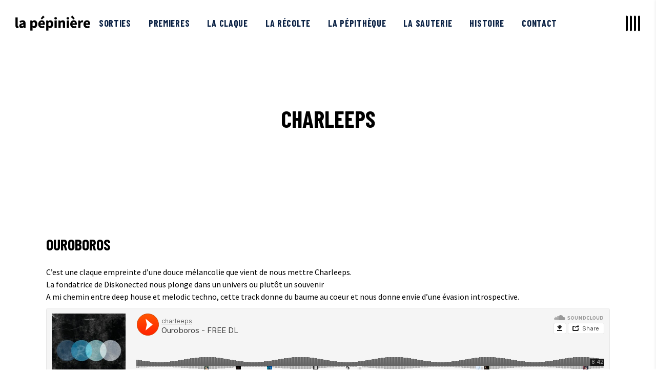

--- FILE ---
content_type: text/html; charset=UTF-8
request_url: https://lapepiniere.net/portfolio/mockup-la-claque/
body_size: 14831
content:
<!DOCTYPE html>
<html lang="fr-FR">
<head>
	
		<meta charset="UTF-8"/>
		<link rel="profile" href="https://gmpg.org/xfn/11"/>
		
				<meta name="viewport" content="width=device-width,initial-scale=1,user-scalable=yes">
		<meta name='robots' content='index, follow, max-image-preview:large, max-snippet:-1, max-video-preview:-1' />

	<!-- This site is optimized with the Yoast SEO plugin v19.4 - https://yoast.com/wordpress/plugins/seo/ -->
	<title>La Pépinière - Charleeps</title><link rel="preload" data-rocket-preload as="style" href="https://fonts.googleapis.com/css?family=Barlow%20Condensed%3A400%2C500%2C600%2C700%7CMontserrat%3A400%2C500%2C600%2C700%7CQuentin%3A400%2C500%2C600%2C700%7CSource%20Sans%20Pro%3A400%2C500%2C600%2C700&#038;subset=latin-ext&#038;display=swap" /><link rel="stylesheet" href="https://fonts.googleapis.com/css?family=Barlow%20Condensed%3A400%2C500%2C600%2C700%7CMontserrat%3A400%2C500%2C600%2C700%7CQuentin%3A400%2C500%2C600%2C700%7CSource%20Sans%20Pro%3A400%2C500%2C600%2C700&#038;subset=latin-ext&#038;display=swap" media="print" onload="this.media='all'" /><noscript><link rel="stylesheet" href="https://fonts.googleapis.com/css?family=Barlow%20Condensed%3A400%2C500%2C600%2C700%7CMontserrat%3A400%2C500%2C600%2C700%7CQuentin%3A400%2C500%2C600%2C700%7CSource%20Sans%20Pro%3A400%2C500%2C600%2C700&#038;subset=latin-ext&#038;display=swap" /></noscript>
	<link rel="canonical" href="https://lapepiniere.net/portfolio/mockup-la-claque/" />
	<meta property="og:locale" content="fr_FR" />
	<meta property="og:type" content="article" />
	<meta property="og:title" content="La Pépinière - Charleeps" />
	<meta property="og:url" content="https://lapepiniere.net/portfolio/mockup-la-claque/" />
	<meta property="og:site_name" content="LA PÉPINIÈRE" />
	<meta property="article:publisher" content="https://www.facebook.com/cultivateurdepepites/" />
	<meta property="article:modified_time" content="2020-09-05T20:35:38+00:00" />
	<meta property="og:image" content="https://lapepiniere.net/wp-content/uploads/2020/09/entete-laclaque-13.png" />
	<meta property="og:image:width" content="1200" />
	<meta property="og:image:height" content="1200" />
	<meta property="og:image:type" content="image/png" />
	<meta name="twitter:card" content="summary_large_image" />
	<meta name="twitter:label1" content="Durée de lecture estimée" />
	<meta name="twitter:data1" content="1 minute" />
	<script type="application/ld+json" class="yoast-schema-graph">{"@context":"https://schema.org","@graph":[{"@type":"Organization","@id":"https://lapepiniere.net/#organization","name":"La Pépinière","url":"https://lapepiniere.net/","sameAs":["https://www.instagram.com/cultivateurdepepites/","https://www.facebook.com/cultivateurdepepites/"],"logo":{"@type":"ImageObject","inLanguage":"fr-FR","@id":"https://lapepiniere.net/#/schema/logo/image/","url":"https://lapepiniere.net/wp-content/uploads/2019/02/logo-01.png","contentUrl":"https://lapepiniere.net/wp-content/uploads/2019/02/logo-01.png","width":292,"height":60,"caption":"La Pépinière"},"image":{"@id":"https://lapepiniere.net/#/schema/logo/image/"}},{"@type":"WebSite","@id":"https://lapepiniere.net/#website","url":"https://lapepiniere.net/","name":"LA PÉPINIÈRE","description":"Cultivateur de pépites","publisher":{"@id":"https://lapepiniere.net/#organization"},"potentialAction":[{"@type":"SearchAction","target":{"@type":"EntryPoint","urlTemplate":"https://lapepiniere.net/?s={search_term_string}"},"query-input":"required name=search_term_string"}],"inLanguage":"fr-FR"},{"@type":"ImageObject","inLanguage":"fr-FR","@id":"https://lapepiniere.net/portfolio/mockup-la-claque/#primaryimage","url":"https://lapepiniere.net/wp-content/uploads/2020/09/entete-laclaque-13.png","contentUrl":"https://lapepiniere.net/wp-content/uploads/2020/09/entete-laclaque-13.png","width":1200,"height":1200},{"@type":"WebPage","@id":"https://lapepiniere.net/portfolio/mockup-la-claque/","url":"https://lapepiniere.net/portfolio/mockup-la-claque/","name":"La Pépinière - Charleeps","isPartOf":{"@id":"https://lapepiniere.net/#website"},"primaryImageOfPage":{"@id":"https://lapepiniere.net/portfolio/mockup-la-claque/#primaryimage"},"image":{"@id":"https://lapepiniere.net/portfolio/mockup-la-claque/#primaryimage"},"thumbnailUrl":"https://lapepiniere.net/wp-content/uploads/2020/09/entete-laclaque-13.png","datePublished":"2020-09-05T20:35:25+00:00","dateModified":"2020-09-05T20:35:38+00:00","breadcrumb":{"@id":"https://lapepiniere.net/portfolio/mockup-la-claque/#breadcrumb"},"inLanguage":"fr-FR","potentialAction":[{"@type":"ReadAction","target":["https://lapepiniere.net/portfolio/mockup-la-claque/"]}]},{"@type":"BreadcrumbList","@id":"https://lapepiniere.net/portfolio/mockup-la-claque/#breadcrumb","itemListElement":[{"@type":"ListItem","position":1,"name":"Accueil","item":"https://lapepiniere.net/"},{"@type":"ListItem","position":2,"name":"Portfolios","item":"https://lapepiniere.net/portfolio/"},{"@type":"ListItem","position":3,"name":"Charleeps"}]}]}</script>
	<!-- / Yoast SEO plugin. -->


<link rel='dns-prefetch' href='//fonts.googleapis.com' />
<link href='https://fonts.gstatic.com' crossorigin rel='preconnect' />
<link rel="alternate" type="application/rss+xml" title="LA PÉPINIÈRE &raquo; Flux" href="https://lapepiniere.net/feed/" />
<link rel="alternate" type="application/rss+xml" title="LA PÉPINIÈRE &raquo; Flux des commentaires" href="https://lapepiniere.net/comments/feed/" />
<style type="text/css">.brave_popup{display:none}</style><script data-no-optimize="1"> var brave_popup_data = {}; var bravepop_emailValidation=false; var brave_popup_videos = {};  var brave_popup_formData = {};var brave_popup_adminUser = false; var brave_popup_pageInfo = {"type":"single","pageID":5346,"singleType":"portfolio-item"};  var bravepop_emailSuggestions={};</script>		<!-- This site uses the Google Analytics by MonsterInsights plugin v9.4.1 - Using Analytics tracking - https://www.monsterinsights.com/ -->
		<!-- Remarque : MonsterInsights n’est actuellement pas configuré sur ce site. Le propriétaire doit authentifier son compte Google Analytics dans les réglages de MonsterInsights.  -->
					<!-- No tracking code set -->
				<!-- / Google Analytics by MonsterInsights -->
		<style type="text/css">
img.wp-smiley,
img.emoji {
	display: inline !important;
	border: none !important;
	box-shadow: none !important;
	height: 1em !important;
	width: 1em !important;
	margin: 0 .07em !important;
	vertical-align: -0.1em !important;
	background: none !important;
	padding: 0 !important;
}
</style>
	<link rel='stylesheet' id='wp-block-library-css'  href='https://lapepiniere.net/wp-includes/css/dist/block-library/style.min.css?ver=67791427560668eefdf820a8c4d949af' type='text/css' media='all' />
<link data-minify="1" rel='stylesheet' id='contact-form-7-css'  href='https://lapepiniere.net/wp-content/cache/min/1/wp-content/plugins/contact-form-7/includes/css/styles.css?ver=1694198808' type='text/css' media='all' />
<link data-minify="1" rel='stylesheet' id='rs-plugin-settings-css'  href='https://lapepiniere.net/wp-content/cache/min/1/wp-content/plugins/revslider/public/assets/css/rs6.css?ver=1694198808' type='text/css' media='all' />
<style id='rs-plugin-settings-inline-css' type='text/css'>
#rs-demo-id {}
</style>
<link data-minify="1" rel='stylesheet' id='vibra-edge-modules-css'  href='https://lapepiniere.net/wp-content/cache/min/1/wp-content/themes/vibra/assets/css/modules.min.css?ver=1694198808' type='text/css' media='all' />
<style id='vibra-edge-modules-inline-css' type='text/css'>
.postid-5346 .edgtf-content .edgtf-content-inner > .edgtf-container > .edgtf-container-inner, .postid-5346 .edgtf-content .edgtf-content-inner > .edgtf-full-width > .edgtf-full-width-inner { padding: 39px 0px 0px;}@media only screen and (max-width: 1024px) {.postid-5346 .edgtf-content .edgtf-content-inner > .edgtf-container > .edgtf-container-inner, .postid-5346 .edgtf-content .edgtf-content-inner > .edgtf-full-width > .edgtf-full-width-inner { padding: 0px;}}.postid-5346 .edgtf-content .edgtf-content-inner > .edgtf-container > .edgtf-container-inner, .postid-5346 .edgtf-content .edgtf-content-inner > .edgtf-full-width > .edgtf-full-width-inner { padding: 39px 0px 0px;}@media only screen and (max-width: 1024px) {.postid-5346 .edgtf-content .edgtf-content-inner > .edgtf-container > .edgtf-container-inner, .postid-5346 .edgtf-content .edgtf-content-inner > .edgtf-full-width > .edgtf-full-width-inner { padding: 0px;}}
</style>
<link rel='stylesheet' id='vibra-music-style-css'  href='https://lapepiniere.net/wp-content/plugins/vibra-music/assets/css/music.min.css?ver=67791427560668eefdf820a8c4d949af' type='text/css' media='all' />
<link rel='stylesheet' id='vibra-edge-modules-responsive-css'  href='https://lapepiniere.net/wp-content/themes/vibra/assets/css/modules-responsive.min.css?ver=67791427560668eefdf820a8c4d949af' type='text/css' media='all' />
<link rel='stylesheet' id='vibra-music-responsive-style-css'  href='https://lapepiniere.net/wp-content/plugins/vibra-music/assets/css/music-responsive.min.css?ver=67791427560668eefdf820a8c4d949af' type='text/css' media='all' />
<link rel='stylesheet' id='vibra-edge-default-style-css'  href='https://lapepiniere.net/wp-content/themes/vibra/style.css?ver=67791427560668eefdf820a8c4d949af' type='text/css' media='all' />
<link rel='stylesheet' id='vibra-edge-child-style-css'  href='https://lapepiniere.net/wp-content/themes/vibra-child/style.css?ver=67791427560668eefdf820a8c4d949af' type='text/css' media='all' />
<link data-minify="1" rel='stylesheet' id='edgtf-dripicons-css'  href='https://lapepiniere.net/wp-content/cache/min/1/wp-content/themes/vibra/framework/lib/icons-pack/dripicons/dripicons.css?ver=1694198808' type='text/css' media='all' />
<link data-minify="1" rel='stylesheet' id='edgtf-font_elegant-css'  href='https://lapepiniere.net/wp-content/cache/min/1/wp-content/themes/vibra/framework/lib/icons-pack/elegant-icons/style.min.css?ver=1694198808' type='text/css' media='all' />
<link data-minify="1" rel='stylesheet' id='edgtf-font_awesome-css'  href='https://lapepiniere.net/wp-content/cache/min/1/wp-content/themes/vibra/framework/lib/icons-pack/font-awesome/css/fontawesome-all.min.css?ver=1694198808' type='text/css' media='all' />
<link data-minify="1" rel='stylesheet' id='edgtf-ion_icons-css'  href='https://lapepiniere.net/wp-content/cache/min/1/wp-content/themes/vibra/framework/lib/icons-pack/ion-icons/css/ionicons.min.css?ver=1694198808' type='text/css' media='all' />
<link data-minify="1" rel='stylesheet' id='edgtf-linea_icons-css'  href='https://lapepiniere.net/wp-content/cache/min/1/wp-content/themes/vibra/framework/lib/icons-pack/linea-icons/style.css?ver=1694198808' type='text/css' media='all' />
<link data-minify="1" rel='stylesheet' id='edgtf-linear_icons-css'  href='https://lapepiniere.net/wp-content/cache/min/1/wp-content/themes/vibra/framework/lib/icons-pack/linear-icons/style.css?ver=1694198808' type='text/css' media='all' />
<link data-minify="1" rel='stylesheet' id='edgtf-simple_line_icons-css'  href='https://lapepiniere.net/wp-content/cache/min/1/wp-content/themes/vibra/framework/lib/icons-pack/simple-line-icons/simple-line-icons.css?ver=1694198808' type='text/css' media='all' />
<link rel='stylesheet' id='mediaelement-css'  href='https://lapepiniere.net/wp-includes/js/mediaelement/mediaelementplayer-legacy.min.css?ver=4.2.16' type='text/css' media='all' />
<link rel='stylesheet' id='wp-mediaelement-css'  href='https://lapepiniere.net/wp-includes/js/mediaelement/wp-mediaelement.min.css?ver=67791427560668eefdf820a8c4d949af' type='text/css' media='all' />
<link data-minify="1" rel='stylesheet' id='vibra-edge-style-dynamic-css'  href='https://lapepiniere.net/wp-content/cache/min/1/wp-content/themes/vibra/assets/css/style_dynamic.css?ver=1694198808' type='text/css' media='all' />
<link data-minify="1" rel='stylesheet' id='vibra-edge-style-dynamic-responsive-css'  href='https://lapepiniere.net/wp-content/cache/min/1/wp-content/themes/vibra/assets/css/style_dynamic_responsive.css?ver=1694198808' type='text/css' media='all' />

<link rel='stylesheet' id='vibra-core-dashboard-style-css'  href='https://lapepiniere.net/wp-content/plugins/vibra-core/core-dashboard/assets/css/core-dashboard.min.css?ver=67791427560668eefdf820a8c4d949af' type='text/css' media='all' />
<link data-minify="1" rel='stylesheet' id='js_composer_front-css'  href='https://lapepiniere.net/wp-content/cache/min/1/wp-content/plugins/js_composer/assets/css/js_composer.min.css?ver=1694198809' type='text/css' media='all' />
<script type='text/javascript' src='https://lapepiniere.net/wp-includes/js/jquery/jquery.min.js?ver=3.6.0' id='jquery-core-js'></script>
<script type='text/javascript' src='https://lapepiniere.net/wp-includes/js/jquery/jquery-migrate.min.js?ver=3.3.2' id='jquery-migrate-js' defer></script>
<script type='text/javascript' src='https://lapepiniere.net/wp-content/plugins/revslider/public/assets/js/revolution.tools.min.js?ver=6.0' id='tp-tools-js' defer></script>
<script type='text/javascript' src='https://lapepiniere.net/wp-content/plugins/revslider/public/assets/js/rs6.min.js?ver=6.1.5' id='revmin-js' defer></script>
<link rel="https://api.w.org/" href="https://lapepiniere.net/wp-json/" /><link rel="EditURI" type="application/rsd+xml" title="RSD" href="https://lapepiniere.net/xmlrpc.php?rsd" />
<link rel="wlwmanifest" type="application/wlwmanifest+xml" href="https://lapepiniere.net/wp-includes/wlwmanifest.xml" /> 

<link rel='shortlink' href='https://lapepiniere.net/?p=5346' />
<link rel="alternate" type="application/json+oembed" href="https://lapepiniere.net/wp-json/oembed/1.0/embed?url=https%3A%2F%2Flapepiniere.net%2Fportfolio%2Fmockup-la-claque%2F" />
<link rel="alternate" type="text/xml+oembed" href="https://lapepiniere.net/wp-json/oembed/1.0/embed?url=https%3A%2F%2Flapepiniere.net%2Fportfolio%2Fmockup-la-claque%2F&#038;format=xml" />

<!-- Meta Pixel Code -->
<script type='text/javascript'>
!function(f,b,e,v,n,t,s){if(f.fbq)return;n=f.fbq=function(){n.callMethod?
n.callMethod.apply(n,arguments):n.queue.push(arguments)};if(!f._fbq)f._fbq=n;
n.push=n;n.loaded=!0;n.version='2.0';n.queue=[];t=b.createElement(e);t.async=!0;
t.src=v;s=b.getElementsByTagName(e)[0];s.parentNode.insertBefore(t,s)}(window,
document,'script','https://connect.facebook.net/en_US/fbevents.js?v=next');
</script>
<!-- End Meta Pixel Code -->

      <script type='text/javascript'>
        var url = window.location.origin + '?ob=open-bridge';
        fbq('set', 'openbridge', '260720782017996', url);
      </script>
    <script type='text/javascript'>fbq('init', '260720782017996', {}, {
    "agent": "wordpress-5.8.10-3.0.16"
})</script><script type='text/javascript'>
    fbq('track', 'PageView', []);
  </script>
<!-- Meta Pixel Code -->
<noscript>
<img height="1" width="1" style="display:none" alt="fbpx"
src="https://www.facebook.com/tr?id=260720782017996&ev=PageView&noscript=1" />
</noscript>
<!-- End Meta Pixel Code -->
<meta name="generator" content="Powered by WPBakery Page Builder - drag and drop page builder for WordPress."/>
<meta name="generator" content="Powered by Slider Revolution 6.1.5 - responsive, Mobile-Friendly Slider Plugin for WordPress with comfortable drag and drop interface." />
<link rel="icon" href="https://lapepiniere.net/wp-content/uploads/2019/02/cropped-favicon-01-32x32.png" sizes="32x32" />
<link rel="icon" href="https://lapepiniere.net/wp-content/uploads/2019/02/cropped-favicon-01-192x192.png" sizes="192x192" />
<link rel="apple-touch-icon" href="https://lapepiniere.net/wp-content/uploads/2019/02/cropped-favicon-01-180x180.png" />
<meta name="msapplication-TileImage" content="https://lapepiniere.net/wp-content/uploads/2019/02/cropped-favicon-01-270x270.png" />
<script type="text/javascript">function setREVStartSize(t){try{var h,e=document.getElementById(t.c).parentNode.offsetWidth;if(e=0===e||isNaN(e)?window.innerWidth:e,t.tabw=void 0===t.tabw?0:parseInt(t.tabw),t.thumbw=void 0===t.thumbw?0:parseInt(t.thumbw),t.tabh=void 0===t.tabh?0:parseInt(t.tabh),t.thumbh=void 0===t.thumbh?0:parseInt(t.thumbh),t.tabhide=void 0===t.tabhide?0:parseInt(t.tabhide),t.thumbhide=void 0===t.thumbhide?0:parseInt(t.thumbhide),t.mh=void 0===t.mh||""==t.mh||"auto"===t.mh?0:parseInt(t.mh,0),"fullscreen"===t.layout||"fullscreen"===t.l)h=Math.max(t.mh,window.innerHeight);else{for(var i in t.gw=Array.isArray(t.gw)?t.gw:[t.gw],t.rl)void 0!==t.gw[i]&&0!==t.gw[i]||(t.gw[i]=t.gw[i-1]);for(var i in t.gh=void 0===t.el||""===t.el||Array.isArray(t.el)&&0==t.el.length?t.gh:t.el,t.gh=Array.isArray(t.gh)?t.gh:[t.gh],t.rl)void 0!==t.gh[i]&&0!==t.gh[i]||(t.gh[i]=t.gh[i-1]);var r,a=new Array(t.rl.length),n=0;for(var i in t.tabw=t.tabhide>=e?0:t.tabw,t.thumbw=t.thumbhide>=e?0:t.thumbw,t.tabh=t.tabhide>=e?0:t.tabh,t.thumbh=t.thumbhide>=e?0:t.thumbh,t.rl)a[i]=t.rl[i]<window.innerWidth?0:t.rl[i];for(var i in r=a[0],a)r>a[i]&&0<a[i]&&(r=a[i],n=i);var d=e>t.gw[n]+t.tabw+t.thumbw?1:(e-(t.tabw+t.thumbw))/t.gw[n];h=t.gh[n]*d+(t.tabh+t.thumbh)}void 0===window.rs_init_css&&(window.rs_init_css=document.head.appendChild(document.createElement("style"))),document.getElementById(t.c).height=h,window.rs_init_css.innerHTML+="#"+t.c+"_wrapper { height: "+h+"px }"}catch(t){console.log("Failure at Presize of Slider:"+t)}};</script>
		<style type="text/css" id="wp-custom-css">
			.edgtf-portfolio-single-holder .edgtf-grid-col-4 {
    display: none;
}
.edgtf-portfolio-single-holder .edgtf-grid-col-8 {
    width: 100%
}
.edgtf-blog-holder {
    padding: 0;
}
.single-album .edgtf-album-nav {
    z-index: 1;
}
@media only screen and (max-width: 1024px) {
    .single-album .edgtf-album-tracks-holder .edgtf-tracks-holder-title {
        margin: 35px 0 7px;
    }
}
@media only screen and (min-width: 1024px) and (max-width: 1200px){
    .edgtf-album-disc.edgtf-animate-on-appear.edgtf-appeared .edgtf-album-disc-image-holder {
        max-height: 730px;
        max-width: 730px;
        top: 0;
    }
}		</style>
		<noscript><style> .wpb_animate_when_almost_visible { opacity: 1; }</style></noscript></head>
<body data-rsssl=1 class="portfolio-item-template-default single single-portfolio-item postid-5346 vibra-core-1.1 vibra-music-1.0 vibra child-child-ver-1.0.0 vibra-ver-1.1 edgtf-smooth-scroll edgtf-grid-1300 edgtf-empty-google-api edgtf-wide-dropdown-menu-content-in-grid edgtf-sticky-header-on-scroll-down-up edgtf-dropdown-default edgtf-header-standard edgtf-menu-area-shadow-disable edgtf-menu-area-in-grid-shadow-disable edgtf-menu-area-border-disable edgtf-menu-area-in-grid-border-disable edgtf-logo-area-border-disable edgtf-logo-area-in-grid-border-disable edgtf-header-vertical-shadow-disable edgtf-header-vertical-border-disable edgtf-side-menu-slide-with-content edgtf-default-mobile-header edgtf-sticky-up-mobile-header edgtf-fullscreen-search edgtf-search-fade wpb-js-composer js-comp-ver-6.1 vc_responsive" itemscope itemtype="http://schema.org/WebPage">
    <div class="edgtf-wrapper">
        <div class="edgtf-wrapper-inner">
            <div class="edgtf-fullscreen-search-holder">
	<a class="edgtf-search-close edgtf-search-close-icon-pack" href="javascript:void(0)">
		<i class="edgtf-icon-font-awesome fa fa-times " ></i>	</a>
	<div class="edgtf-fullscreen-search-table">
		<div class="edgtf-fullscreen-search-cell">
			<div class="edgtf-fullscreen-search-inner">
				<form action="https://lapepiniere.net/" class="edgtf-fullscreen-search-form" method="get">
					<div class="edgtf-form-holder">
						<div class="edgtf-form-holder-inner">
							<div class="edgtf-field-holder">
								<input type="text" placeholder="Rechercher" name="s" class="edgtf-search-field" autocomplete="off" required />
							</div>
							<button type="submit" class="edgtf-search-submit edgtf-search-submit-icon-pack">
								<i class="edgtf-icon-font-awesome fa fa-search " ></i>							</button>
							<div class="edgtf-line"></div>
						</div>
					</div>
				</form>
			</div>
		</div>
	</div>
</div>
<header class="edgtf-page-header">
		
				
	<div class="edgtf-menu-area edgtf-menu-center">
				
						
			<div class="edgtf-vertical-align-containers">
				<div class="edgtf-position-left"><!--
				 --><div class="edgtf-position-left-inner">
						
	
	<div class="edgtf-logo-wrapper">
		<a itemprop="url" href="https://lapepiniere.net/" style="height: 30px;">
			<img itemprop="image" class="edgtf-normal-logo" src="https://lapepiniere.net/wp-content/uploads/2019/02/logo-01.png" width="292" height="60"  alt="logo"/>
			<img itemprop="image" class="edgtf-dark-logo" src="https://lapepiniere.net/wp-content/uploads/2019/02/logo-dark-01.png" width="292" height="60"  alt="dark logo"/>			<img itemprop="image" class="edgtf-light-logo" src="https://lapepiniere.net/wp-content/uploads/2019/02/logo-light-01.png" width="292" height="60"  alt="light logo"/>		</a>
	</div>

											</div>
				</div>
									<div class="edgtf-position-center"><!--
					 --><div class="edgtf-position-center-inner">
								
	<nav class="edgtf-main-menu edgtf-drop-down edgtf-default-nav">
		<ul id="menu-01-menu" class="clearfix"><li id="nav-menu-item-4509" class="menu-item menu-item-type-post_type menu-item-object-page  narrow"><a href="https://lapepiniere.net/sorties/" class=""><span class="item_outer"><span class="item_text">SORTIES</span></span></a></li>
<li id="nav-menu-item-5479" class="menu-item menu-item-type-post_type menu-item-object-page  narrow"><a href="https://lapepiniere.net/premieres/" class=""><span class="item_outer"><span class="item_text">PREMIERES</span></span></a></li>
<li id="nav-menu-item-4511" class="menu-item menu-item-type-post_type menu-item-object-page  narrow"><a href="https://lapepiniere.net/la-claque/" class=""><span class="item_outer"><span class="item_text">LA CLAQUE</span></span></a></li>
<li id="nav-menu-item-4512" class="menu-item menu-item-type-post_type menu-item-object-page  narrow"><a href="https://lapepiniere.net/la-recolte/" class=""><span class="item_outer"><span class="item_text">LA RÉCOLTE</span></span></a></li>
<li id="nav-menu-item-4716" class="menu-item menu-item-type-post_type menu-item-object-page  narrow"><a href="https://lapepiniere.net/la-pepitheque/" class=""><span class="item_outer"><span class="item_text">LA PÉPITHÈQUE</span></span></a></li>
<li id="nav-menu-item-4513" class="menu-item menu-item-type-post_type menu-item-object-page  narrow"><a href="https://lapepiniere.net/la-sauterie/" class=""><span class="item_outer"><span class="item_text">LA SAUTERIE</span></span></a></li>
<li id="nav-menu-item-4514" class="menu-item menu-item-type-post_type menu-item-object-page  narrow"><a href="https://lapepiniere.net/histoire/" class=""><span class="item_outer"><span class="item_text">HISTOIRE</span></span></a></li>
<li id="nav-menu-item-4515" class="menu-item menu-item-type-post_type menu-item-object-page  narrow"><a href="https://lapepiniere.net/contact/" class=""><span class="item_outer"><span class="item_text">CONTACT</span></span></a></li>
</ul>	</nav>

						</div>
					</div>
								<div class="edgtf-position-right"><!--
				 --><div class="edgtf-position-right-inner">
															<a class="edgtf-side-menu-button-opener edgtf-icon-has-hover edgtf-side-menu-button-opener-svg-path"  href="javascript:void(0)" >
								<span class="edgtf-side-menu-icon">
					<svg version="1.1" xmlns="http://www.w3.org/2000/svg" xmlns:xlink="http://www.w3.org/1999/xlink" x="0px" y="0px" viewBox="0 0 30 31" style="enable-background:new 0 0 30 31;" xml:space="preserve">
<path d="M5,28.5c0,1.1-0.9,2-2,2l0,0c-1.1,0-2-0.9-2-2v-26c0-1.1,0.9-2,2-2l0,0c1.1,0,2,0.9,2,2V28.5z"/>
<path d="M13,28.5c0,1.1-0.9,2-2,2l0,0c-1.1,0-2-0.9-2-2v-26c0-1.1,0.9-2,2-2l0,0c1.1,0,2,0.9,2,2V28.5z"/>
<path d="M20.9,28.5c0,1.1-0.9,2-2,2l0,0c-1.1,0-2-0.9-2-2v-26c0-1.1,0.9-2,2-2l0,0c1.1,0,2,0.9,2,2V28.5z"/>
<path d="M28.9,28.5c0,1.1-0.9,2-2,2l0,0c-1.1,0-2-0.9-2-2v-26c0-1.1,0.9-2,2-2l0,0c1.1,0,2,0.9,2,2V28.5z"/>
</svg>	            </span>
			</a>
							</div>
				</div>
			</div>
			
			</div>
			
		
	
<div class="edgtf-sticky-header">
        <div class="edgtf-sticky-holder edgtf-menu-center">
                    <div class="edgtf-vertical-align-containers">
                <div class="edgtf-position-left"><!--
                 --><div class="edgtf-position-left-inner">
                        
	
	<div class="edgtf-logo-wrapper">
		<a itemprop="url" href="https://lapepiniere.net/" style="height: 30px;">
			<img itemprop="image" class="edgtf-normal-logo" src="https://lapepiniere.net/wp-content/uploads/2019/02/logo-sticky-01.png" width="292" height="60"  alt="logo"/>
			<img itemprop="image" class="edgtf-dark-logo" src="https://lapepiniere.net/wp-content/uploads/2019/02/logo-dark-01.png" width="292" height="60"  alt="dark logo"/>			<img itemprop="image" class="edgtf-light-logo" src="https://lapepiniere.net/wp-content/uploads/2019/02/logo-light-01.png" width="292" height="60"  alt="light logo"/>		</a>
	</div>

                                            </div>
                </div>
                                    <div class="edgtf-position-center"><!--
                     --><div class="edgtf-position-center-inner">
                            
<nav class="edgtf-main-menu edgtf-drop-down edgtf-sticky-nav">
    <ul id="menu-01-menu-1" class="clearfix"><li id="sticky-nav-menu-item-4509" class="menu-item menu-item-type-post_type menu-item-object-page  narrow"><a href="https://lapepiniere.net/sorties/" class=""><span class="item_outer"><span class="item_text">SORTIES</span><span class="plus"></span></span></a></li>
<li id="sticky-nav-menu-item-5479" class="menu-item menu-item-type-post_type menu-item-object-page  narrow"><a href="https://lapepiniere.net/premieres/" class=""><span class="item_outer"><span class="item_text">PREMIERES</span><span class="plus"></span></span></a></li>
<li id="sticky-nav-menu-item-4511" class="menu-item menu-item-type-post_type menu-item-object-page  narrow"><a href="https://lapepiniere.net/la-claque/" class=""><span class="item_outer"><span class="item_text">LA CLAQUE</span><span class="plus"></span></span></a></li>
<li id="sticky-nav-menu-item-4512" class="menu-item menu-item-type-post_type menu-item-object-page  narrow"><a href="https://lapepiniere.net/la-recolte/" class=""><span class="item_outer"><span class="item_text">LA RÉCOLTE</span><span class="plus"></span></span></a></li>
<li id="sticky-nav-menu-item-4716" class="menu-item menu-item-type-post_type menu-item-object-page  narrow"><a href="https://lapepiniere.net/la-pepitheque/" class=""><span class="item_outer"><span class="item_text">LA PÉPITHÈQUE</span><span class="plus"></span></span></a></li>
<li id="sticky-nav-menu-item-4513" class="menu-item menu-item-type-post_type menu-item-object-page  narrow"><a href="https://lapepiniere.net/la-sauterie/" class=""><span class="item_outer"><span class="item_text">LA SAUTERIE</span><span class="plus"></span></span></a></li>
<li id="sticky-nav-menu-item-4514" class="menu-item menu-item-type-post_type menu-item-object-page  narrow"><a href="https://lapepiniere.net/histoire/" class=""><span class="item_outer"><span class="item_text">HISTOIRE</span><span class="plus"></span></span></a></li>
<li id="sticky-nav-menu-item-4515" class="menu-item menu-item-type-post_type menu-item-object-page  narrow"><a href="https://lapepiniere.net/contact/" class=""><span class="item_outer"><span class="item_text">CONTACT</span><span class="plus"></span></span></a></li>
</ul></nav>

                        </div>
                    </div>
                                <div class="edgtf-position-right"><!--
                 --><div class="edgtf-position-right-inner">
                                                			<a class="edgtf-side-menu-button-opener edgtf-icon-has-hover edgtf-side-menu-button-opener-svg-path"  href="javascript:void(0)" >
								<span class="edgtf-side-menu-icon">
					<svg version="1.1" xmlns="http://www.w3.org/2000/svg" xmlns:xlink="http://www.w3.org/1999/xlink" x="0px" y="0px" viewBox="0 0 30 31" style="enable-background:new 0 0 30 31;" xml:space="preserve">
<path d="M5,28.5c0,1.1-0.9,2-2,2l0,0c-1.1,0-2-0.9-2-2v-26c0-1.1,0.9-2,2-2l0,0c1.1,0,2,0.9,2,2V28.5z"/>
<path d="M13,28.5c0,1.1-0.9,2-2,2l0,0c-1.1,0-2-0.9-2-2v-26c0-1.1,0.9-2,2-2l0,0c1.1,0,2,0.9,2,2V28.5z"/>
<path d="M20.9,28.5c0,1.1-0.9,2-2,2l0,0c-1.1,0-2-0.9-2-2v-26c0-1.1,0.9-2,2-2l0,0c1.1,0,2,0.9,2,2V28.5z"/>
<path d="M28.9,28.5c0,1.1-0.9,2-2,2l0,0c-1.1,0-2-0.9-2-2v-26c0-1.1,0.9-2,2-2l0,0c1.1,0,2,0.9,2,2V28.5z"/>
</svg>	            </span>
			</a>
		                    </div>
                </div>
            </div>
                </div>
	</div>

	
	</header>


<header class="edgtf-mobile-header">
		
	<div class="edgtf-mobile-header-inner">
		<div class="edgtf-mobile-header-holder">
			<div class="edgtf-grid">
				<div class="edgtf-vertical-align-containers">
					<div class="edgtf-vertical-align-containers">
						<div class="edgtf-position-left"><!--
						 --><div class="edgtf-position-left-inner">
								
<div class="edgtf-mobile-logo-wrapper">
	<a itemprop="url" href="https://lapepiniere.net/" style="height: 30px">
		<img itemprop="image" src="https://lapepiniere.net/wp-content/uploads/2019/02/logo-mobile-01.png" width="292" height="60"  alt="Mobile Logo"/>
	</a>
</div>

							</div>
						</div>
						<div class="edgtf-position-right"><!--
						 --><div class="edgtf-position-right-inner">
																									<div class="edgtf-mobile-menu-opener edgtf-mobile-menu-opener-svg-path">
										<a href="javascript:void(0)">
																						<span class="edgtf-mobile-menu-icon">
												<svg version="1.1" xmlns="http://www.w3.org/2000/svg" xmlns:xlink="http://www.w3.org/1999/xlink" x="0px" y="0px" viewBox="0 0 30 31" style="enable-background:new 0 0 30 31;" xml:space="preserve">
<path d="M5,28.5c0,1.1-0.9,2-2,2l0,0c-1.1,0-2-0.9-2-2v-26c0-1.1,0.9-2,2-2l0,0c1.1,0,2,0.9,2,2V28.5z"/>
<path d="M13,28.5c0,1.1-0.9,2-2,2l0,0c-1.1,0-2-0.9-2-2v-26c0-1.1,0.9-2,2-2l0,0c1.1,0,2,0.9,2,2V28.5z"/>
<path d="M20.9,28.5c0,1.1-0.9,2-2,2l0,0c-1.1,0-2-0.9-2-2v-26c0-1.1,0.9-2,2-2l0,0c1.1,0,2,0.9,2,2V28.5z"/>
<path d="M28.9,28.5c0,1.1-0.9,2-2,2l0,0c-1.1,0-2-0.9-2-2v-26c0-1.1,0.9-2,2-2l0,0c1.1,0,2,0.9,2,2V28.5z"/>
</svg>											</span>
										</a>
									</div>
															</div>
						</div>
					</div>
				</div>
			</div>
		</div>
		
	<nav class="edgtf-mobile-nav" role="navigation" aria-label="Mobile Menu">
		<div class="edgtf-grid">
			<ul id="menu-03-mobile-menu" class=""><li id="mobile-menu-item-4659" class="menu-item menu-item-type-post_type menu-item-object-page "><a href="https://lapepiniere.net/sorties/" class=""><span>SORTIES</span></a></li>
<li id="mobile-menu-item-5477" class="menu-item menu-item-type-post_type menu-item-object-page "><a href="https://lapepiniere.net/premieres/" class=""><span>PREMIERES</span></a></li>
<li id="mobile-menu-item-4661" class="menu-item menu-item-type-post_type menu-item-object-page "><a href="https://lapepiniere.net/la-claque/" class=""><span>LA CLAQUE</span></a></li>
<li id="mobile-menu-item-4662" class="menu-item menu-item-type-post_type menu-item-object-page "><a href="https://lapepiniere.net/la-recolte/" class=""><span>LA RÉCOLTE</span></a></li>
<li id="mobile-menu-item-4718" class="menu-item menu-item-type-post_type menu-item-object-page "><a href="https://lapepiniere.net/la-pepitheque/" class=""><span>LA PÉPITHÈQUE</span></a></li>
<li id="mobile-menu-item-4663" class="menu-item menu-item-type-post_type menu-item-object-page "><a href="https://lapepiniere.net/la-sauterie/" class=""><span>LA SAUTERIE</span></a></li>
<li id="mobile-menu-item-4664" class="menu-item menu-item-type-post_type menu-item-object-page "><a href="https://lapepiniere.net/histoire/" class=""><span>HISTOIRE</span></a></li>
<li id="mobile-menu-item-4665" class="menu-item menu-item-type-post_type menu-item-object-page "><a href="https://lapepiniere.net/contact/" class=""><span>CONTACT</span></a></li>
</ul>		</div>
	</nav>

	</div>
	
	</header>

			<a id='edgtf-back-to-top' href='#'>
                <h5 class="edgtf-icon-stack">
					<span class="arrow_triangle-left"></span>
					BACK TO TOP                 </h5>
			</a>
			        
            <div class="edgtf-content" >
                <div class="edgtf-content-inner">
<div class="edgtf-title-holder edgtf-centered-type edgtf-title-va-header-bottom" style="height: 282px" data-height="282">
		<div class="edgtf-title-wrapper" style="height: 282px">
		<div class="edgtf-title-inner">
			<div class="edgtf-grid">
													<h3 class="edgtf-page-title entry-title" >Charleeps</h3>
								
			</div>
	    </div>
	</div>
</div>

<div class="edgtf-container">
    <div class="edgtf-container-inner clearfix">
                    <div class="edgtf-portfolio-single-holder edgtf-ps-slider-layout">
                <div class="edgtf-ps-image-holder">
	<div class="edgtf-ps-image-inner edgtf-owl-slider">
			</div>
</div>
<div class="edgtf-grid-row">
	<div class="edgtf-grid-col-8">
		<div class="edgtf-ps-info-item edgtf-ps-content-item">
    <div class="vc_row wpb_row vc_row-fluid" ><div class="wpb_column vc_column_container vc_col-sm-12"><div class="vc_column-inner"><div class="wpb_wrapper">
	<div class="wpb_text_column wpb_content_element " >
		<div class="wpb_wrapper">
			<h4>Ouroboros</h4>

		</div>
	</div>
<div class="vc_empty_space"   style="height: 27px"><span class="vc_empty_space_inner"></span></div>
	<div class="wpb_text_column wpb_content_element " >
		<div class="wpb_wrapper">
			<div id="id_5f53f5c1a99078117616868" class="text_exposed_root text_exposed">C&rsquo;est une claque empreinte d&rsquo;une douce mélancolie que vient de nous mettre <a href="https://www.facebook.com/charleeps/?__xts__%5B0%5D=68.[base64]&amp;__tn__=%2CdK%2AF-R&amp;eid=ARBFDq2n1ZiEaEOAaev1ck0faVzOrVPnQHwpwzY1hB0peQBhy07SqNLbJQ0HOUhvZTy8YFSh2XboSTil" data-hovercard="/ajax/hovercard/page.php?id=583442428725093&amp;extragetparams=%7B%22__tn__%22%3A%22%2CdK%2AF-R%22%2C%22eid%22%3A%22ARBFDq2n1ZiEaEOAaev1ck0faVzOrVPnQHwpwzY1hB0peQBhy07SqNLbJQ0HOUhvZTy8YFSh2XboSTil%22%2C%22directed_target_id%22%3Anull%2C%22groups_location%22%3Anull%7D" data-hovercard-prefer-more-content-show="1">Charleeps</a>.<br />
La fondatrice de <a href="https://www.facebook.com/Diskonected.crew/?__xts__%5B0%5D=68.[base64]&amp;__tn__=%2CdK%2AF-R&amp;eid=ARCHc-M3T2FEHtmRaBjm1BJqyW5oDOaLwd52o_698WG_4LkuBWk56k1ngWZPR1zvYiLsPF1o2HQA79L9" data-hovercard="/ajax/hovercard/page.php?id=2111681819065283&amp;extragetparams=%7B%22__tn__%22%3A%22%2CdK%2AF-R%22%2C%22eid%22%3A%22ARCHc-M3T2FEHtmRaBjm1BJqyW5oDOaLwd52o_698WG_4LkuBWk56k1ngWZPR1zvYiLsPF1o2HQA79L9%22%2C%22directed_target_id%22%3Anull%2C%22groups_location%22%3Anull%7D" data-hovercard-prefer-more-content-show="1">Diskonected</a> nous plonge dans un univers ou plutôt un souvenir<br />
A mi chemin entre deep house et melodic techno, cette track donne du baume au coeur et nous donne envie d&rsquo;une évasion introspective.<span class="text_exposed_show"><br />
</span></div>
<div></div>
<div class="text_exposed_root text_exposed">
<p><span class="text_exposed_show"><iframe loading="lazy" src="https://w.soundcloud.com/player/?url=https%3A//api.soundcloud.com/tracks/859713436&amp;color=%23ff5500&amp;auto_play=false&amp;hide_related=false&amp;show_comments=true&amp;show_user=true&amp;show_reposts=false&amp;show_teaser=true" width="100%" height="166" frameborder="no" scrolling="no"></iframe></span></p>
<div style="font-size: 10px; color: #cccccc; line-break: anywhere; word-break: normal; overflow: hidden; white-space: nowrap; text-overflow: ellipsis; font-family: Interstate,Lucida Grande,Lucida Sans Unicode,Lucida Sans,Garuda,Verdana,Tahoma,sans-serif; font-weight: 100;"><a style="color: #cccccc; text-decoration: none;" title="Charleeps" href="https://soundcloud.com/charleeps" target="_blank" rel="noopener noreferrer">Charleeps</a> · <a style="color: #cccccc; text-decoration: none;" title="Ouroboros &#091;Free DL&#093;" href="https://soundcloud.com/charleeps/ouroboros" target="_blank" rel="noopener noreferrer">Ouroboros [Free DL]</a></div>
<p>Vous pourrez retrouver Charleeps à l&rsquo;occasion de <a href="https://www.facebook.com/events/2362443194061794/?acontext=%7B%22action_history%22%3A%22null%22%7D&amp;__tn__=%2CdK%2AF-R&amp;eid=ARBn02uzzVbtg9v_18sTA6VAQUs3GQuJvD2YOo08aMQmedyELugpgpvJ-hNhC7a4lam3v-1ed4iHOKmb" data-hovercard="/ajax/hovercard/event.php?id=2362443194061794&amp;extragetparams=%7B%22__tn__%22%3A%22%2CdK%2AF-R%22%2C%22eid%22%3A%22ARBn02uzzVbtg9v_18sTA6VAQUs3GQuJvD2YOo08aMQmedyELugpgpvJ-hNhC7a4lam3v-1ed4iHOKmb%22%2C%22directed_target_id%22%3Anull%2C%22groups_location%22%3Anull%7D" data-hovercard-prefer-more-content-show="1">L&rsquo;été du 6b avec La Kauzette ◇ Open Air</a> auprès d&rsquo;un superbe plateau féminin.</p>
<p><a href="https://soundcloud.com/charleeps">Suivez Charleeps </a><br />
<a href="https://soundcloud.com/la-pepiniere">Suivez La Pépinière </a></p>
</div>

		</div>
	</div>
</div></div></div></div>
</div>	<div class="edgtf-ps-info-item edgtf-ps-social-share">
		<div class="edgtf-social-share-holder edgtf-list">
			<p class="edgtf-social-title">Partage:</p>
		<ul>
		<li class="edgtf-facebook-share">
	<a itemprop="url" class="edgtf-share-link" href="#" onclick="window.open(&#039;http://www.facebook.com/sharer.php?u=https%3A%2F%2Flapepiniere.net%2Fportfolio%2Fmockup-la-claque%2F&#039;, &#039;sharer&#039;, &#039;toolbar=0,status=0,width=620,height=280&#039;);">
	 				<span class="edgtf-social-network-icon social_facebook_circle"></span>
			</a>
</li><li class="edgtf-tumblr-share">
	<a itemprop="url" class="edgtf-share-link" href="#" onclick="popUp=window.open(&#039;http://www.tumblr.com/share/link?url=https%3A%2F%2Flapepiniere.net%2Fportfolio%2Fmockup-la-claque%2F&amp;name=Charleeps&amp;description=&#039;, &#039;popupwindow&#039;, &#039;scrollbars=yes,width=800,height=400&#039;);popUp.focus();return false;">
	 				<span class="edgtf-social-network-icon social_tumblr_circle"></span>
			</a>
</li><li class="edgtf-pinterest-share">
	<a itemprop="url" class="edgtf-share-link" href="#" onclick="popUp=window.open(&#039;http://pinterest.com/pin/create/button/?url=https%3A%2F%2Flapepiniere.net%2Fportfolio%2Fmockup-la-claque%2F&amp;description=Charleeps&amp;media=https%3A%2F%2Flapepiniere.net%2Fwp-content%2Fuploads%2F2020%2F09%2Fentete-laclaque-13.png&#039;, &#039;popupwindow&#039;, &#039;scrollbars=yes,width=800,height=400&#039;);popUp.focus();return false;">
	 				<span class="edgtf-social-network-icon social_pinterest_circle"></span>
			</a>
</li>	</ul>
</div>	</div>
	</div>
	<div class="edgtf-grid-col-4">
		<div class="edgtf-ps-info-holder">
					</div>
	</div>
</div>        <div class="edgtf-ps-navigation">
                    <div class="edgtf-ps-prev">
                <a href="https://lapepiniere.net/portfolio/bxtr/" rel="prev"><span class="edgtf-ps-nav-mark">PREV</span></a>            </div>
        
                    <div class="edgtf-ps-back-btn">
                <a itemprop="url" href="https://lapepiniere.net/la-claque/">
                    <span class="social_flickr"></span>
                </a>
            </div>
        
                    <div class="edgtf-ps-next">
                <a href="https://lapepiniere.net/portfolio/hyden/" rel="next"><span class="edgtf-ps-nav-mark">NEXT</span></a>            </div>
            </div>
            </div>
            </div>
</div></div> <!-- close div.content_inner -->
	</div>  <!-- close div.content -->
					<footer class="edgtf-page-footer edgtf-footer-uncover">
				<div class="edgtf-footer-top-holder">
    <div class="edgtf-footer-top-inner edgtf-grid">
        <div class="edgtf-grid-row edgtf-footer-top-alignment-center">
                            <div class="edgtf-column-content edgtf-grid-col-12">
                    <div id="media_image-3" class="widget edgtf-footer-column-1 widget_media_image"><a href="https://lapepiniere.net/"><img width="600" height="214" src="https://lapepiniere.net/wp-content/uploads/2019/02/footer-01-768x274.jpg" class="image wp-image-3863  attachment-600x214 size-600x214" alt="" loading="lazy" style="max-width: 100%; height: auto;" srcset="https://lapepiniere.net/wp-content/uploads/2019/02/footer-01-768x274.jpg 768w, https://lapepiniere.net/wp-content/uploads/2019/02/footer-01-300x107.jpg 300w, https://lapepiniere.net/wp-content/uploads/2019/02/footer-01-1024x365.jpg 1024w, https://lapepiniere.net/wp-content/uploads/2019/02/footer-01-1536x547.jpg 1536w" sizes="(max-width: 600px) 100vw, 600px" /></a></div><div class="widget edgtf-separator-widget"><div class="edgtf-separator-holder clearfix  edgtf-separator-center edgtf-separator-normal">
	<div class="edgtf-separator" style="border-style: solid;width: 0px;border-bottom-width: 0px;margin-top: 16px;margin-bottom: 0px"></div>
</div>
</div><div id="text-2" class="widget edgtf-footer-column-1 widget_text">			<div class="textwidget"><p>copyright la pépinière 2020 &#8211; <a href="https://basilidebaptiste.com" target="_blank" rel="nofollow noopener">crédits</a></p>
<p><a href="mailto:contact@lapepiniere.net">contact@lapepiniere.net</a></p>
</div>
		</div><div class="widget edgtf-social-icons-group-widget text-align-center">									<a class="edgtf-social-icon-widget-holder edgtf-icon-has-hover" data-hover-color="#8628f3" style="color: #ffffff;;font-size: 25px;margin: 6px 11px 0px;" href="https://soundcloud.com/la-pepiniere" target="_blank">
						<span class="edgtf-social-icon-widget social_youtube_circle"></span>					</a>
													<a class="edgtf-social-icon-widget-holder edgtf-icon-has-hover" data-hover-color="#8628f3" style="color: #ffffff;;font-size: 25px;margin: 6px 11px 0px;" href="https://www.instagram.com/cultivateurdepepites/" target="_blank">
						<span class="edgtf-social-icon-widget social_instagram_circle"></span>					</a>
													<a class="edgtf-social-icon-widget-holder edgtf-icon-has-hover" data-hover-color="#8628f3" style="color: #ffffff;;font-size: 25px;margin: 6px 11px 0px;" href="https://www.facebook.com/cultivateurdepepites/" target="_blank">
						<span class="edgtf-social-icon-widget social_facebook_circle"></span>					</a>
																</div>                </div>
                    </div>
    </div>
</div>			</footer>
			</div> <!-- close div.edgtf-wrapper-inner  -->
</div> <!-- close div.edgtf-wrapper -->
<section class="edgtf-side-menu">
	<a class="edgtf-close-side-menu edgtf-close-side-menu-svg-path" href="#">
		<svg version="1.1" xmlns="http://www.w3.org/2000/svg" xmlns:xlink="http://www.w3.org/1999/xlink" x="0px" y="0px"
	 width="25px" height="25px" viewBox="0 0 25 25" enable-background="new 0 0 25 25" xml:space="preserve">
<path d="M23.174,20.277c0.781,0.783,0.781,2.049,0,2.83l0,0c-0.781,0.781-2.047,0.781-2.828,0L1.961,4.722
	c-0.781-0.781-0.781-2.047,0-2.829l0,0c0.781-0.781,2.047-0.781,2.828,0L23.174,20.277z"/>
<path d="M1.961,20.277c-0.781,0.783-0.781,2.049,0,2.83l0,0c0.781,0.781,2.047,0.781,2.828,0L23.174,4.722
	c0.781-0.781,0.781-2.047,0-2.829l0,0c-0.781-0.781-2.047-0.781-2.828,0L1.961,20.277z"/>
</svg>	</a>
	<div id="custom_html-2" class="widget_text widget edgtf-sidearea widget_custom_html"><div class="textwidget custom-html-widget"><div style="font-size:35px; color:#8925ef; font-family: Quentin,sans-serif;">
	Découvre l'univers
</div></div></div><div id="media_image-5" class="widget edgtf-sidearea widget_media_image"><a href="https://lapepiniere.net/"><img width="292" height="60" src="https://lapepiniere.net/wp-content/uploads/2019/02/logo-light-01.png" class="image wp-image-3866  attachment-full size-full" alt="" loading="lazy" style="max-width: 100%; height: auto;" /></a></div><div class="widget edgtf-separator-widget"><div class="edgtf-separator-holder clearfix  edgtf-separator-center edgtf-separator-normal">
	<div class="edgtf-separator" style="border-style: solid;width: 0px;border-bottom-width: 0px;margin-top: 17px;margin-bottom: 0px"></div>
</div>
</div><div id="text-3" class="widget edgtf-sidearea widget_text">			<div class="textwidget"><p class="p1"><span class="s1">La Pépinière est une structure hybride qui veut mettre en valeur tous les acteurs de la scène techno et house française : artistes, collectifs, labels, événements locaux et public.</span></p>
</div>
		</div><div class="widget edgtf-social-icons-group-widget text-align-center">									<a class="edgtf-social-icon-widget-holder edgtf-icon-has-hover"  style="font-size: 25px;margin: 8px 11px 0px;" href="https://soundcloud.com/la-pepiniere" target="_blank">
						<span class="edgtf-social-icon-widget social_youtube_circle"></span>					</a>
													<a class="edgtf-social-icon-widget-holder edgtf-icon-has-hover"  style="font-size: 25px;margin: 8px 11px 0px;" href="https://www.instagram.com/cultivateurdepepites/" target="_blank">
						<span class="edgtf-social-icon-widget social_instagram_circle"></span>					</a>
													<a class="edgtf-social-icon-widget-holder edgtf-icon-has-hover"  style="font-size: 25px;margin: 8px 11px 0px;" href="https://www.facebook.com/cultivateurdepepites/" target="_blank">
						<span class="edgtf-social-icon-widget social_facebook_circle"></span>					</a>
																</div><div class="widget edgtf-separator-widget"><div class="edgtf-separator-holder clearfix  edgtf-separator-center edgtf-separator-normal">
	<div class="edgtf-separator" style="border-style: solid;margin-top: 5px"></div>
</div>
</div>
            <div 
                class="elfsight-widget-facebook-chat elfsight-widget" 
                data-elfsight-facebook-chat-options="%7B%22userAccessToken%22%3A%[base64]%22%2C%22page%22%3A%7B%22name%22%3A%22La%20P%5Cu00e9pini%5Cu00e8re%22%2C%22value%22%3A%22103796407854371%22%2C%22link%22%3A%22https%3A%5C%2F%5C%2Fwww.facebook.com%5C%2F103796407854371%22%2C%22picture%22%3A%7B%22data%22%3A%7B%22height%22%3A50%2C%22is_silhouette%22%3Afalse%2C%22url%22%3A%22https%3A%5C%2F%5C%2Fscontent-cdg2-1.xx.fbcdn.net%5C%2Fv%5C%2Ft1.0-1%5C%2Fcp0%5C%2Fp50x50%5C%2F83854448_104010591166286_7475853305579569152_n.jpg%3F_nc_cat%3D104%26ccb%3D3%26_nc_sid%3Ddbb9e7%26_nc_ohc%3DR9Gx1jWt_bkAX-PCjmT%26_nc_ht%3Dscontent-cdg2-1.xx%26tp%3D27%26oh%3D18b2cde8cbe7c2bf8a1adfc3f6b50b87%26oe%3D60650AD0%22%2C%22width%22%3A50%7D%7D%7D%2C%22bubbleIcon%22%3A%22fb-chat%22%2C%22bubbleText%22%3A%22%22%2C%22picture%22%3A%22facebook%22%2C%22pictureLibrary%22%3A%7B%22photo%22%3A%22%22%7D%2C%22pictureCustom%22%3A%22%22%2C%22name%22%3A%22La%20P%5Cu00e9pini%5Cu00e8re%22%2C%22nameCaptionType%22%3A%22custom%22%2C%22nameCaptionReplyTime%22%3A%22Typically%20replies%20within%20a%20day%22%2C%22nameCaptionCustom%22%3A%22%22%2C%22welcomeMessage%22%3A%22Bonjour%20%5Cud83c%5Cudf39%3Cbr%3E%22%2C%22buttonText%22%3A%22Discuter%22%2C%22buttonIconVisible%22%3Atrue%2C%22position%22%3A%22embed-bubble%22%2C%22align%22%3A%22center%22%2C%22whereToDisplayChat%22%3A%22allPages%22%2C%22excludedPages%22%3A%5B%5D%2C%22specificPages%22%3A%5B%5D%2C%22showChatOnMobile%22%3Atrue%2C%22showChatTo%22%3A%22allVisitors%22%2C%22timeOnPage%22%3A0%2C%22timeOnSite%22%3A0%2C%22scrollPosition%22%3A0%2C%22exiIntent%22%3Afalse%2C%22notifications%22%3A%5B%22bubbleBadge%22%2C%22tabTitle%22%5D%2C%22bubbleBackgroundColor%22%3A%22rgb%28255%2C%20255%2C%20255%29%22%2C%22bubbleIconColor%22%3A%22rgb%280%2C%20132%2C%20255%29%22%2C%22headerBackgroundColor%22%3A%22rgb%28250%2C%20250%2C%20250%29%22%2C%22buttonColor%22%3A%22rgb%280%2C%20132%2C%20255%29%22%2C%22buttonBorderRadius%22%3A8%7D" 
                data-elfsight-facebook-chat-version="1.0.0">
            </div>
            </section><div id="bravepop_element_tooltip"></div><div id="bravepop_element_lightbox"><div id="bravepop_element_lightbox_close" onclick="brave_lightbox_close()"></div><div id="bravepop_element_lightbox_content"></div></div>    <!-- Meta Pixel Event Code -->
    <script type='text/javascript'>
        document.addEventListener( 'wpcf7mailsent', function( event ) {
        if( "fb_pxl_code" in event.detail.apiResponse){
          eval(event.detail.apiResponse.fb_pxl_code);
        }
      }, false );
    </script>
    <!-- End Meta Pixel Event Code -->
    <div id='fb-pxl-ajax-code'></div><script type="text/html" id="wpb-modifications"></script><link rel='stylesheet' id='bravepop_front_css-css'  href='https://lapepiniere.net/wp-content/plugins/brave-popup-builder/assets/css/frontend.min.css?ver=67791427560668eefdf820a8c4d949af' type='text/css' media='all' />
<script type='text/javascript' src='https://lapepiniere.net/wp-includes/js/dist/vendor/regenerator-runtime.min.js?ver=0.13.7' id='regenerator-runtime-js' defer></script>
<script type='text/javascript' src='https://lapepiniere.net/wp-includes/js/dist/vendor/wp-polyfill.min.js?ver=3.15.0' id='wp-polyfill-js'></script>
<script type='text/javascript' id='contact-form-7-js-extra'>
/* <![CDATA[ */
var wpcf7 = {"api":{"root":"https:\/\/lapepiniere.net\/wp-json\/","namespace":"contact-form-7\/v1"},"cached":"1"};
/* ]]> */
</script>
<script data-minify="1" type='text/javascript' src='https://lapepiniere.net/wp-content/cache/min/1/wp-content/plugins/contact-form-7/includes/js/index.js?ver=1638448998' id='contact-form-7-js' defer></script>
<script type='text/javascript' src='https://lapepiniere.net/wp-includes/js/jquery/ui/core.min.js?ver=1.12.1' id='jquery-ui-core-js' defer></script>
<script type='text/javascript' src='https://lapepiniere.net/wp-includes/js/jquery/ui/datepicker.min.js?ver=1.12.1' id='jquery-ui-datepicker-js' defer></script>
<script type='text/javascript' id='jquery-ui-datepicker-js-after'>
jQuery(document).ready(function(jQuery){jQuery.datepicker.setDefaults({"closeText":"Fermer","currentText":"Aujourd\u2019hui","monthNames":["janvier","f\u00e9vrier","mars","avril","mai","juin","juillet","ao\u00fbt","septembre","octobre","novembre","d\u00e9cembre"],"monthNamesShort":["Jan","F\u00e9v","Mar","Avr","Mai","Juin","Juil","Ao\u00fbt","Sep","Oct","Nov","D\u00e9c"],"nextText":"Suivant","prevText":"Pr\u00e9c\u00e9dent","dayNames":["dimanche","lundi","mardi","mercredi","jeudi","vendredi","samedi"],"dayNamesShort":["dim","lun","mar","mer","jeu","ven","sam"],"dayNamesMin":["D","L","M","M","J","V","S"],"dateFormat":"dd\/mm\/yy","firstDay":1,"isRTL":false});});
</script>
<script type='text/javascript' id='vibra-edge-modules-js-extra'>
/* <![CDATA[ */
var edgtfGlobalVars = {"vars":{"edgtfAddForAdminBar":0,"edgtfElementAppearAmount":-100,"edgtfAjaxUrl":"https:\/\/lapepiniere.net\/wp-admin\/admin-ajax.php","sliderNavPrevArrow":"PREV","sliderNavNextArrow":"NEXT","ppExpand":"Expand the image","ppNext":"Next","ppPrev":"Previous","ppClose":"Close","edgtfStickyHeaderHeight":0,"edgtfStickyHeaderTransparencyHeight":70,"edgtfTopBarHeight":0,"edgtfLogoAreaHeight":0,"edgtfMenuAreaHeight":90,"edgtfMobileHeaderHeight":70}};
var edgtfPerPageVars = {"vars":{"edgtfMobileHeaderHeight":70,"edgtfStickyScrollAmount":350,"edgtfHeaderTransparencyHeight":0,"edgtfHeaderVerticalWidth":0}};
/* ]]> */
</script>
<script type='text/javascript' src='https://lapepiniere.net/wp-content/themes/vibra/assets/js/modules.min.js?ver=67791427560668eefdf820a8c4d949af' id='vibra-edge-modules-js' defer></script>
<script type='text/javascript' id='vibra-edge-modules-js-after'>
jQuery(".edgtf-artist-inner a").attr("target", "_blank");
</script>
<script type='text/javascript' src='https://lapepiniere.net/wp-content/plugins/vibra-music/assets/js/music.min.js?ver=67791427560668eefdf820a8c4d949af' id='vibra-music-script-js' defer></script>
<script type='text/javascript' src='https://lapepiniere.net/wp-includes/js/jquery/ui/accordion.min.js?ver=1.12.1' id='jquery-ui-accordion-js' defer></script>
<script type='text/javascript' src='https://lapepiniere.net/wp-includes/js/jquery/ui/tabs.min.js?ver=1.12.1' id='jquery-ui-tabs-js' defer></script>
<script type='text/javascript' id='mediaelement-core-js-before'>
var mejsL10n = {"language":"fr","strings":{"mejs.download-file":"T\u00e9l\u00e9charger le fichier","mejs.install-flash":"Vous utilisez un navigateur qui n\u2019a pas le lecteur Flash activ\u00e9 ou install\u00e9. Veuillez activer votre extension Flash ou t\u00e9l\u00e9charger la derni\u00e8re version \u00e0 partir de cette adresse\u00a0: https:\/\/get.adobe.com\/flashplayer\/","mejs.fullscreen":"Plein \u00e9cran","mejs.play":"Lecture","mejs.pause":"Pause","mejs.time-slider":"Curseur de temps","mejs.time-help-text":"Utilisez les fl\u00e8ches droite\/gauche pour avancer d\u2019une seconde, haut\/bas pour avancer de dix secondes.","mejs.live-broadcast":"\u00c9mission en direct","mejs.volume-help-text":"Utilisez les fl\u00e8ches haut\/bas pour augmenter ou diminuer le volume.","mejs.unmute":"R\u00e9activer le son","mejs.mute":"Muet","mejs.volume-slider":"Curseur de volume","mejs.video-player":"Lecteur vid\u00e9o","mejs.audio-player":"Lecteur audio","mejs.captions-subtitles":"L\u00e9gendes\/Sous-titres","mejs.captions-chapters":"Chapitres","mejs.none":"Aucun","mejs.afrikaans":"Afrikaans","mejs.albanian":"Albanais","mejs.arabic":"Arabe","mejs.belarusian":"Bi\u00e9lorusse","mejs.bulgarian":"Bulgare","mejs.catalan":"Catalan","mejs.chinese":"Chinois","mejs.chinese-simplified":"Chinois (simplifi\u00e9)","mejs.chinese-traditional":"Chinois (traditionnel)","mejs.croatian":"Croate","mejs.czech":"Tch\u00e8que","mejs.danish":"Danois","mejs.dutch":"N\u00e9erlandais","mejs.english":"Anglais","mejs.estonian":"Estonien","mejs.filipino":"Filipino","mejs.finnish":"Finnois","mejs.french":"Fran\u00e7ais","mejs.galician":"Galicien","mejs.german":"Allemand","mejs.greek":"Grec","mejs.haitian-creole":"Cr\u00e9ole ha\u00eftien","mejs.hebrew":"H\u00e9breu","mejs.hindi":"Hindi","mejs.hungarian":"Hongrois","mejs.icelandic":"Islandais","mejs.indonesian":"Indon\u00e9sien","mejs.irish":"Irlandais","mejs.italian":"Italien","mejs.japanese":"Japonais","mejs.korean":"Cor\u00e9en","mejs.latvian":"Letton","mejs.lithuanian":"Lituanien","mejs.macedonian":"Mac\u00e9donien","mejs.malay":"Malais","mejs.maltese":"Maltais","mejs.norwegian":"Norv\u00e9gien","mejs.persian":"Perse","mejs.polish":"Polonais","mejs.portuguese":"Portugais","mejs.romanian":"Roumain","mejs.russian":"Russe","mejs.serbian":"Serbe","mejs.slovak":"Slovaque","mejs.slovenian":"Slov\u00e9nien","mejs.spanish":"Espagnol","mejs.swahili":"Swahili","mejs.swedish":"Su\u00e9dois","mejs.tagalog":"Tagalog","mejs.thai":"Thai","mejs.turkish":"Turc","mejs.ukrainian":"Ukrainien","mejs.vietnamese":"Vietnamien","mejs.welsh":"Ga\u00e9lique","mejs.yiddish":"Yiddish"}};
</script>
<script type='text/javascript' src='https://lapepiniere.net/wp-includes/js/mediaelement/mediaelement-and-player.min.js?ver=4.2.16' id='mediaelement-core-js' defer></script>
<script type='text/javascript' src='https://lapepiniere.net/wp-includes/js/mediaelement/mediaelement-migrate.min.js?ver=67791427560668eefdf820a8c4d949af' id='mediaelement-migrate-js' defer></script>
<script type='text/javascript' id='mediaelement-js-extra'>
/* <![CDATA[ */
var _wpmejsSettings = {"pluginPath":"\/wp-includes\/js\/mediaelement\/","classPrefix":"mejs-","stretching":"responsive"};
/* ]]> */
</script>
<script type='text/javascript' src='https://lapepiniere.net/wp-includes/js/mediaelement/wp-mediaelement.min.js?ver=67791427560668eefdf820a8c4d949af' id='wp-mediaelement-js' defer></script>
<script data-minify="1" type='text/javascript' src='https://lapepiniere.net/wp-content/cache/min/1/wp-content/themes/vibra/assets/js/modules/plugins/jquery.appear.js?ver=1638448998' id='appear-js'></script>
<script type='text/javascript' src='https://lapepiniere.net/wp-content/themes/vibra/assets/js/modules/plugins/modernizr.min.js?ver=67791427560668eefdf820a8c4d949af' id='modernizr-js' defer></script>
<script type='text/javascript' src='https://lapepiniere.net/wp-includes/js/hoverIntent.min.js?ver=1.10.1' id='hoverIntent-js' defer></script>
<script data-minify="1" type='text/javascript' src='https://lapepiniere.net/wp-content/cache/min/1/wp-content/themes/vibra/assets/js/modules/plugins/jquery.plugin.js?ver=1638448998' id='jquery-plugin-js'></script>
<script type='text/javascript' src='https://lapepiniere.net/wp-content/themes/vibra/assets/js/modules/plugins/owl.carousel.min.js?ver=67791427560668eefdf820a8c4d949af' id='owl-carousel-js' defer></script>
<script type='text/javascript' src='https://lapepiniere.net/wp-content/themes/vibra/assets/js/modules/plugins/jquery.waypoints.min.js?ver=67791427560668eefdf820a8c4d949af' id='waypoints-js' defer></script>
<script type='text/javascript' src='https://lapepiniere.net/wp-content/themes/vibra/assets/js/modules/plugins/fluidvids.min.js?ver=67791427560668eefdf820a8c4d949af' id='fluidvids-js' defer></script>
<script type='text/javascript' src='https://lapepiniere.net/wp-content/themes/vibra/assets/js/modules/plugins/perfect-scrollbar.jquery.min.js?ver=67791427560668eefdf820a8c4d949af' id='perfect-scrollbar-js' defer></script>
<script type='text/javascript' src='https://lapepiniere.net/wp-content/themes/vibra/assets/js/modules/plugins/ScrollToPlugin.min.js?ver=67791427560668eefdf820a8c4d949af' id='ScrollToPlugin-js' defer></script>
<script type='text/javascript' src='https://lapepiniere.net/wp-content/themes/vibra/assets/js/modules/plugins/parallax.min.js?ver=67791427560668eefdf820a8c4d949af' id='parallax-js' defer></script>
<script data-minify="1" type='text/javascript' src='https://lapepiniere.net/wp-content/cache/min/1/wp-content/themes/vibra/assets/js/modules/plugins/jquery.waitforimages.js?ver=1638448998' id='waitforimages-js'></script>
<script data-minify="1" type='text/javascript' src='https://lapepiniere.net/wp-content/cache/min/1/wp-content/themes/vibra/assets/js/modules/plugins/jquery.prettyPhoto.js?ver=1638448998' id='prettyphoto-js'></script>
<script data-minify="1" type='text/javascript' src='https://lapepiniere.net/wp-content/cache/min/1/wp-content/themes/vibra/assets/js/modules/plugins/jquery.easing.1.3.js?ver=1638448998' id='jquery-easing-1.3-js' defer></script>
<script type='text/javascript' src='https://lapepiniere.net/wp-content/plugins/js_composer/assets/lib/bower/isotope/dist/isotope.pkgd.min.js?ver=6.1' id='isotope-js' defer></script>
<script type='text/javascript' src='https://lapepiniere.net/wp-content/themes/vibra/assets/js/modules/plugins/packery-mode.pkgd.min.js?ver=67791427560668eefdf820a8c4d949af' id='packery-js' defer></script>
<script type='text/javascript' src='https://lapepiniere.net/wp-content/themes/vibra/assets/js/modules/plugins/swiper.min.js?ver=67791427560668eefdf820a8c4d949af' id='swiper-js' defer></script>
<script type='text/javascript' src='https://lapepiniere.net/wp-content/themes/vibra/assets/js/modules/plugins/CSSPlugin.min.js?ver=67791427560668eefdf820a8c4d949af' id='cssPlugin-js' defer></script>
<script type='text/javascript' src='https://lapepiniere.net/wp-content/themes/vibra/assets/js/modules/plugins/TweenLite.min.js?ver=67791427560668eefdf820a8c4d949af' id='tweenLite-js' defer></script>
<script type='text/javascript' src='https://lapepiniere.net/wp-content/plugins/vibra-music/post-types/albums/assets/js/plugins/jplayer.playlist.min.js?ver=67791427560668eefdf820a8c4d949af' id='playlist-js' defer></script>
<script type='text/javascript' src='https://lapepiniere.net/wp-content/plugins/vibra-music/post-types/albums/assets/js/plugins/jquery.jplayer.min.js?ver=67791427560668eefdf820a8c4d949af' id='jplayer-js' defer></script>
<script data-minify="1" type='text/javascript' src='https://lapepiniere.net/wp-content/cache/min/1/wp-content/themes/vibra/assets/js/modules/plugins/smoothPageScroll.js?ver=1638448998' id='smoothPageScroll-js' defer></script>
<script type='text/javascript' src='https://lapepiniere.net/wp-includes/js/wp-embed.min.js?ver=67791427560668eefdf820a8c4d949af' id='wp-embed-js' defer></script>
<script type='text/javascript' src='https://lapepiniere.net/wp-content/plugins/js_composer/assets/js/dist/js_composer_front.min.js?ver=6.1' id='wpb_composer_front_js-js' defer></script>
<script data-minify="1" type='text/javascript' src='https://lapepiniere.net/wp-content/cache/min/1/wp-content/plugins/elfsight-facebook-chat-cc/assets/elfsight-facebook-chat.js?ver=1638448998' id='elfsight-facebook-chat-js' defer></script>
<script type='text/javascript' id='bravepop_front_js-js-extra'>
/* <![CDATA[ */
var bravepop_global = {"loggedin":"false","isadmin":"false","referer":"","security":"8861f7be51","goalSecurity":"8d66f510e8","couponSecurity":"6efdce27c9","cartURL":"","checkoutURL":"","ajaxURL":"https:\/\/lapepiniere.net\/wp-admin\/admin-ajax.php","field_required":"Required","no_html_allowed":"No Html Allowed","invalid_number":"Invalid Number","invalid_email":"Invalid Email","invalid_url":"Invalid URL","invalid_date":"Invalid Date","fname_required":"First Name is Required.","lname_required":"Last Name is Required.","username_required":"Username is Required.","email_required":"Email is Required.","email_invalid":"Invalid Email addresss.","pass_required":"Password is Required.","pass_short":"Password is too Short.","yes":"Yes","no":"No","login_error":"Something Went Wrong. Please contact the Site administrator.","pass_reset_success":"Please check your Email for the Password reset link.","customFonts":[],"disableGoogleFonts":"false"};
/* ]]> */
</script>
<script data-minify="1" type='text/javascript' src='https://lapepiniere.net/wp-content/cache/min/1/wp-content/plugins/brave-popup-builder/assets/frontend/brave.js?ver=1638448998' id='bravepop_front_js-js' defer></script>
<script type="text/javascript">
		jQuery( document ).ready( function( $ ) {
            console.log( "new data loaded" );
		} );
	</script><script>var rocket_lcp_data = {"ajax_url":"https:\/\/lapepiniere.net\/wp-admin\/admin-ajax.php","nonce":"dfbbc9e1e5","url":"https:\/\/lapepiniere.net\/portfolio\/mockup-la-claque","is_mobile":false,"elements":"img, video, picture, p, main, div, li, svg, section, header","width_threshold":1600,"height_threshold":700,"delay":500,"debug":null}</script><script data-name="wpr-lcp-beacon" src='https://lapepiniere.net/wp-content/plugins/wp-rocket/assets/js/lcp-beacon.min.js' async></script></body>
</html>
<!-- This website is like a Rocket, isn't it? Performance optimized by WP Rocket. Learn more: https://wp-rocket.me - Debug: cached@1746254072 -->

--- FILE ---
content_type: text/css; charset=utf-8
request_url: https://lapepiniere.net/wp-content/themes/vibra/style.css?ver=67791427560668eefdf820a8c4d949af
body_size: 288
content:
/*
Theme Name: Vibra
Theme URI: https://vibra.edge-themes.com
Description: Music Theme for DJs, Artists and Festivals
Author: Edge Themes
Author URI: http://themeforest.net/user/edge-themes
Text Domain: vibra
Tags: one-column, two-columns, three-columns, four-columns, left-sidebar, right-sidebar, custom-menu, featured-images, flexible-header, post-formats, sticky-post, threaded-comments, translation-ready
Version: 1.1
License: GNU General Public License
License URI: licence/GPL.txt

CSS changes can be made in files in the /css/ folder. This is a placeholder file required by WordPress, so do not delete it.

*/

--- FILE ---
content_type: text/css; charset=utf-8
request_url: https://lapepiniere.net/wp-content/themes/vibra-child/style.css?ver=67791427560668eefdf820a8c4d949af
body_size: 65
content:
/*
Theme Name: Vibra Child
Theme URI: http://vibra.edge-themes.com
Description: A child theme of Vibra Theme
Author: Edge Themes
Author URI: http://themeforest.net/user/edge-themes
Version: 1.0.0
Text Domain: vibra
Template: vibra
*/

--- FILE ---
content_type: text/css; charset=utf-8
request_url: https://lapepiniere.net/wp-content/cache/min/1/wp-content/themes/vibra/framework/lib/icons-pack/linear-icons/style.css?ver=1694198808
body_size: 1535
content:
@font-face{font-display:swap;font-family:'Linearicons-Free';src:url(../../../../../../../../../../themes/vibra/framework/lib/icons-pack/linear-icons/fonts/Linearicons-Free.eot?w118d);src:url('../../../../../../../../../../themes/vibra/framework/lib/icons-pack/linear-icons/fonts/Linearicons-Free.eot?#iefixw118d') format('embedded-opentype'),url(../../../../../../../../../../themes/vibra/framework/lib/icons-pack/linear-icons/fonts/Linearicons-Free.woff2?w118d) format('woff2'),url(../../../../../../../../../../themes/vibra/framework/lib/icons-pack/linear-icons/fonts/Linearicons-Free.woff?w118d) format('woff'),url(../../../../../../../../../../themes/vibra/framework/lib/icons-pack/linear-icons/fonts/Linearicons-Free.ttf?w118d) format('truetype'),url('../../../../../../../../../../themes/vibra/framework/lib/icons-pack/linear-icons/fonts/Linearicons-Free.svg?w118d#Linearicons-Free') format('svg');font-weight:400;font-style:normal}.lnr{font-family:'Linearicons-Free';speak:none;font-style:normal;font-weight:400;font-variant:normal;text-transform:none;line-height:1;-webkit-font-smoothing:antialiased;-moz-osx-font-smoothing:grayscale}.lnr-home:before{content:"\e800"}.lnr-apartment:before{content:"\e801"}.lnr-pencil:before{content:"\e802"}.lnr-magic-wand:before{content:"\e803"}.lnr-drop:before{content:"\e804"}.lnr-lighter:before{content:"\e805"}.lnr-poop:before{content:"\e806"}.lnr-sun:before{content:"\e807"}.lnr-moon:before{content:"\e808"}.lnr-cloud:before{content:"\e809"}.lnr-cloud-upload:before{content:"\e80a"}.lnr-cloud-download:before{content:"\e80b"}.lnr-cloud-sync:before{content:"\e80c"}.lnr-cloud-check:before{content:"\e80d"}.lnr-database:before{content:"\e80e"}.lnr-lock:before{content:"\e80f"}.lnr-cog:before{content:"\e810"}.lnr-trash:before{content:"\e811"}.lnr-dice:before{content:"\e812"}.lnr-heart:before{content:"\e813"}.lnr-star:before{content:"\e814"}.lnr-star-half:before{content:"\e815"}.lnr-star-empty:before{content:"\e816"}.lnr-flag:before{content:"\e817"}.lnr-envelope:before{content:"\e818"}.lnr-paperclip:before{content:"\e819"}.lnr-inbox:before{content:"\e81a"}.lnr-eye:before{content:"\e81b"}.lnr-printer:before{content:"\e81c"}.lnr-file-empty:before{content:"\e81d"}.lnr-file-add:before{content:"\e81e"}.lnr-enter:before{content:"\e81f"}.lnr-exit:before{content:"\e820"}.lnr-graduation-hat:before{content:"\e821"}.lnr-license:before{content:"\e822"}.lnr-music-note:before{content:"\e823"}.lnr-film-play:before{content:"\e824"}.lnr-camera-video:before{content:"\e825"}.lnr-camera:before{content:"\e826"}.lnr-picture:before{content:"\e827"}.lnr-book:before{content:"\e828"}.lnr-bookmark:before{content:"\e829"}.lnr-user:before{content:"\e82a"}.lnr-users:before{content:"\e82b"}.lnr-shirt:before{content:"\e82c"}.lnr-store:before{content:"\e82d"}.lnr-cart:before{content:"\e82e"}.lnr-tag:before{content:"\e82f"}.lnr-phone-handset:before{content:"\e830"}.lnr-phone:before{content:"\e831"}.lnr-pushpin:before{content:"\e832"}.lnr-map-marker:before{content:"\e833"}.lnr-map:before{content:"\e834"}.lnr-location:before{content:"\e835"}.lnr-calendar-full:before{content:"\e836"}.lnr-keyboard:before{content:"\e837"}.lnr-spell-check:before{content:"\e838"}.lnr-screen:before{content:"\e839"}.lnr-smartphone:before{content:"\e83a"}.lnr-tablet:before{content:"\e83b"}.lnr-laptop:before{content:"\e83c"}.lnr-laptop-phone:before{content:"\e83d"}.lnr-power-switch:before{content:"\e83e"}.lnr-bubble:before{content:"\e83f"}.lnr-heart-pulse:before{content:"\e840"}.lnr-construction:before{content:"\e841"}.lnr-pie-chart:before{content:"\e842"}.lnr-chart-bars:before{content:"\e843"}.lnr-gift:before{content:"\e844"}.lnr-diamond:before{content:"\e845"}.lnr-linearicons:before{content:"\e846"}.lnr-dinner:before{content:"\e847"}.lnr-coffee-cup:before{content:"\e848"}.lnr-leaf:before{content:"\e849"}.lnr-paw:before{content:"\e84a"}.lnr-rocket:before{content:"\e84b"}.lnr-briefcase:before{content:"\e84c"}.lnr-bus:before{content:"\e84d"}.lnr-car:before{content:"\e84e"}.lnr-train:before{content:"\e84f"}.lnr-bicycle:before{content:"\e850"}.lnr-wheelchair:before{content:"\e851"}.lnr-select:before{content:"\e852"}.lnr-earth:before{content:"\e853"}.lnr-smile:before{content:"\e854"}.lnr-sad:before{content:"\e855"}.lnr-neutral:before{content:"\e856"}.lnr-mustache:before{content:"\e857"}.lnr-alarm:before{content:"\e858"}.lnr-bullhorn:before{content:"\e859"}.lnr-volume-high:before{content:"\e85a"}.lnr-volume-medium:before{content:"\e85b"}.lnr-volume-low:before{content:"\e85c"}.lnr-volume:before{content:"\e85d"}.lnr-mic:before{content:"\e85e"}.lnr-hourglass:before{content:"\e85f"}.lnr-undo:before{content:"\e860"}.lnr-redo:before{content:"\e861"}.lnr-sync:before{content:"\e862"}.lnr-history:before{content:"\e863"}.lnr-clock:before{content:"\e864"}.lnr-download:before{content:"\e865"}.lnr-upload:before{content:"\e866"}.lnr-enter-down:before{content:"\e867"}.lnr-exit-up:before{content:"\e868"}.lnr-bug:before{content:"\e869"}.lnr-code:before{content:"\e86a"}.lnr-link:before{content:"\e86b"}.lnr-unlink:before{content:"\e86c"}.lnr-thumbs-up:before{content:"\e86d"}.lnr-thumbs-down:before{content:"\e86e"}.lnr-magnifier:before{content:"\e86f"}.lnr-cross:before{content:"\e870"}.lnr-menu:before{content:"\e871"}.lnr-list:before{content:"\e872"}.lnr-chevron-up:before{content:"\e873"}.lnr-chevron-down:before{content:"\e874"}.lnr-chevron-left:before{content:"\e875"}.lnr-chevron-right:before{content:"\e876"}.lnr-arrow-up:before{content:"\e877"}.lnr-arrow-down:before{content:"\e878"}.lnr-arrow-left:before{content:"\e879"}.lnr-arrow-right:before{content:"\e87a"}.lnr-move:before{content:"\e87b"}.lnr-warning:before{content:"\e87c"}.lnr-question-circle:before{content:"\e87d"}.lnr-menu-circle:before{content:"\e87e"}.lnr-checkmark-circle:before{content:"\e87f"}.lnr-cross-circle:before{content:"\e880"}.lnr-plus-circle:before{content:"\e881"}.lnr-circle-minus:before{content:"\e882"}.lnr-arrow-up-circle:before{content:"\e883"}.lnr-arrow-down-circle:before{content:"\e884"}.lnr-arrow-left-circle:before{content:"\e885"}.lnr-arrow-right-circle:before{content:"\e886"}.lnr-chevron-up-circle:before{content:"\e887"}.lnr-chevron-down-circle:before{content:"\e888"}.lnr-chevron-left-circle:before{content:"\e889"}.lnr-chevron-right-circle:before{content:"\e88a"}.lnr-crop:before{content:"\e88b"}.lnr-frame-expand:before{content:"\e88c"}.lnr-frame-contract:before{content:"\e88d"}.lnr-layers:before{content:"\e88e"}.lnr-funnel:before{content:"\e88f"}.lnr-text-format:before{content:"\e890"}.lnr-text-format-remove:before{content:"\e891"}.lnr-text-size:before{content:"\e892"}.lnr-bold:before{content:"\e893"}.lnr-italic:before{content:"\e894"}.lnr-underline:before{content:"\e895"}.lnr-strikethrough:before{content:"\e896"}.lnr-highlight:before{content:"\e897"}.lnr-text-align-left:before{content:"\e898"}.lnr-text-align-center:before{content:"\e899"}.lnr-text-align-right:before{content:"\e89a"}.lnr-text-align-justify:before{content:"\e89b"}.lnr-line-spacing:before{content:"\e89c"}.lnr-indent-increase:before{content:"\e89d"}.lnr-indent-decrease:before{content:"\e89e"}.lnr-pilcrow:before{content:"\e89f"}.lnr-direction-ltr:before{content:"\e8a0"}.lnr-direction-rtl:before{content:"\e8a1"}.lnr-page-break:before{content:"\e8a2"}.lnr-sort-alpha-asc:before{content:"\e8a3"}.lnr-sort-amount-asc:before{content:"\e8a4"}.lnr-hand:before{content:"\e8a5"}.lnr-pointer-up:before{content:"\e8a6"}.lnr-pointer-right:before{content:"\e8a7"}.lnr-pointer-down:before{content:"\e8a8"}.lnr-pointer-left:before{content:"\e8a9"}

--- FILE ---
content_type: text/css; charset=utf-8
request_url: https://lapepiniere.net/wp-content/cache/min/1/wp-content/themes/vibra/assets/css/style_dynamic.css?ver=1694198808
body_size: 587
content:
body{font-family:Source Sans Pro}.edgtf-content .edgtf-content-inner>.edgtf-container>.edgtf-container-inner{padding:44px 0 44px 0}h6{color:#0b2245;font-size:22px;line-height:40px;font-weight:600;letter-spacing:1px;text-transform:initial}p{font-size:17px}.cf7_custom_style_1 input.wpcf7-form-control.wpcf7-text,.cf7_custom_style_1 input.wpcf7-form-control.wpcf7-number,.cf7_custom_style_1 input.wpcf7-form-control.wpcf7-date,.cf7_custom_style_1 textarea.wpcf7-form-control.wpcf7-textarea,.cf7_custom_style_1 select.wpcf7-form-control.wpcf7-select,.cf7_custom_style_1 input.wpcf7-form-control.wpcf7-quiz{color:#fff;background-color:rgba(28,28,28,1)}.cf7_custom_style_1 button.wpcf7-form-control.wpcf7-submit{color:#fff;background-color:rgba(137,37,239,1)}.cf7_custom_style_2 input.wpcf7-form-control.wpcf7-text,.cf7_custom_style_2 input.wpcf7-form-control.wpcf7-number,.cf7_custom_style_2 input.wpcf7-form-control.wpcf7-date,.cf7_custom_style_2 textarea.wpcf7-form-control.wpcf7-textarea,.cf7_custom_style_2 select.wpcf7-form-control.wpcf7-select,.cf7_custom_style_2 input.wpcf7-form-control.wpcf7-quiz{background-color:rgba(255,255,255,1);border-color:rgba(255,255,255,1)}.cf7_custom_style_2 button.wpcf7-form-control.wpcf7-submit{color:#fff;background-color:rgba(137,37,239,1)}.error404 .edgtf-content{background-color:#0b2245;background-image:url(https://lapepiniere.net/wp-content/uploads/2019/02/image-page-404.png);background-position:center 0;background-size:cover;background-repeat:no-repeat}.error404 .edgtf-page-not-found .edgtf-404-title{color:#fff}.error404 .edgtf-page-not-found .edgtf-404-subtitle{color:#fff}.error404 .edgtf-page-not-found .edgtf-404-text{color:#fff}.edgtf-page-footer .edgtf-footer-top-holder{background-color:#0b2245}.edgtf-fullscreen-menu-holder{background-color:rgba(11,34,69,1)}.edgtf-fullscreen-menu-holder{background-image:url(https://lapepiniere.net/wp-content/uploads/2020/05/test-fullscreen-menu-03.png);background-position:center 0;background-repeat:no-repeat}.edgtf-mobile-header .edgtf-mobile-menu-opener a{color:#000}.edgtf-header-box .edgtf-top-bar-background{height:45px}.edgtf-main-menu>ul>li>a{color:#0b2245;padding:0 17px}.edgtf-main-menu>ul>li>a:hover{color:#9f1b34}.edgtf-main-menu>ul>li.edgtf-active-item>a{color:#9f1b34}.edgtf-search-opener{font-size:20px}.edgtf-side-menu{background-color:#0b2245;text-align:center}.edgtf-side-menu .widget img{margin:0 auto}

--- FILE ---
content_type: text/css; charset=utf-8
request_url: https://lapepiniere.net/wp-content/cache/min/1/wp-content/themes/vibra/assets/css/style_dynamic_responsive.css?ver=1694198808
body_size: 86
content:
@media only screen and (max-width:1024px){.edgtf-content .edgtf-content-inner>.edgtf-container>.edgtf-container-inner,.edgtf-content .edgtf-content-inner>.edgtf-full-width>.edgtf-full-width-inner{padding:0 0 0 0}}@media only screen and (min-width:769px) and (max-width:1024px){h1{font-size:60px}h2{font-size:52px}}@media only screen and (min-width:681px) and (max-width:768px){h1{font-size:60px}h2{font-size:52px}}@media only screen and (max-width:680px){h1{font-size:50px}h2{font-size:42px}h3{font-size:34px}}

--- FILE ---
content_type: application/javascript; charset=utf-8
request_url: https://lapepiniere.net/wp-content/themes/vibra/assets/js/modules.min.js?ver=67791427560668eefdf820a8c4d949af
body_size: 19855
content:
!function(e){"use strict";function t(){edgtf.scroll=e(window).scrollTop(),function(){var e=/Chrome/.test(navigator.userAgent)&&/Google Inc/.test(navigator.vendor),t=/Safari/.test(navigator.userAgent)&&/Apple Computer/.test(navigator.vendor),a=-1<navigator.userAgent.toLowerCase().indexOf("firefox"),d=window.navigator.userAgent.indexOf("MSIE ");e&&edgtf.body.addClass("edgtf-chrome");t&&edgtf.body.addClass("edgtf-safari");a&&edgtf.body.addClass("edgtf-firefox");(0<d||navigator.userAgent.match(/Trident.*rv\:11\./))&&edgtf.body.addClass("edgtf-ms-explorer");/Edge\/\d./i.test(navigator.userAgent)&&edgtf.body.addClass("edgtf-edge")}(),edgtf.body.hasClass("edgtf-dark-header")&&(edgtf.defaultHeaderStyle="edgtf-dark-header"),edgtf.body.hasClass("edgtf-light-header")&&(edgtf.defaultHeaderStyle="edgtf-light-header")}function a(){}function d(){edgtf.windowWidth=e(window).width(),edgtf.windowHeight=e(window).height()}function o(){edgtf.scroll=e(window).scrollTop()}switch(window.edgtf={},edgtf.modules={},edgtf.scroll=0,edgtf.window=e(window),edgtf.document=e(document),edgtf.windowWidth=e(window).width(),edgtf.windowHeight=e(window).height(),edgtf.body=e("body"),edgtf.html=e("html, body"),edgtf.htmlEl=e("html"),edgtf.menuDropdownHeightSet=!1,edgtf.defaultHeaderStyle="",edgtf.minVideoWidth=1500,edgtf.videoWidthOriginal=1280,edgtf.videoHeightOriginal=720,edgtf.videoRatio=1.61,edgtf.edgtfOnDocumentReady=t,edgtf.edgtfOnWindowLoad=a,edgtf.edgtfOnWindowResize=d,edgtf.edgtfOnWindowScroll=o,e(document).ready(t),e(window).load(a),e(window).resize(d),e(window).scroll(o),!0){case edgtf.body.hasClass("edgtf-grid-1400"):edgtf.boxedLayoutWidth=1450;break;case edgtf.body.hasClass("edgtf-grid-1300"):edgtf.boxedLayoutWidth=1350;break;case edgtf.body.hasClass("edgtf-grid-1200"):edgtf.boxedLayoutWidth=1250;break;case edgtf.body.hasClass("edgtf-grid-1000"):edgtf.boxedLayoutWidth=1050;break;case edgtf.body.hasClass("edgtf-grid-800"):edgtf.boxedLayoutWidth=850;break;default:edgtf.boxedLayoutWidth=1150}edgtf.gridWidth=function(){var e=1100;switch(!0){case edgtf.body.hasClass("edgtf-grid-1400")&&1500<edgtf.windowWidth:e=1400;break;case edgtf.body.hasClass("edgtf-grid-1300")&&1400<edgtf.windowWidth:e=1300;break;case edgtf.body.hasClass("edgtf-grid-1200")&&1300<edgtf.windowWidth:case edgtf.body.hasClass("edgtf-grid-1000")&&1200<edgtf.windowWidth:e=1200;break;case edgtf.body.hasClass("edgtf-grid-800")&&1024<edgtf.windowWidth:e=800}return e},edgtf.transitionEnd=function(){var e=document.createElement("transitionDetector"),t={WebkitTransition:"webkitTransitionEnd",MozTransition:"transitionend",transition:"transitionend"};for(var a in t)if(void 0!==e.style[a])return t[a]}(),edgtf.animationEnd=function(){var e=document.createElement("animationDetector"),t={animation:"animationend",OAnimation:"oAnimationEnd",MozAnimation:"animationend",WebkitAnimation:"webkitAnimationEnd"};for(var a in t)if(void 0!==e.style[a])return t[a]}()}(jQuery),function(z){"use strict";var e={};function t(){var e,t,a;m().init(),-1<navigator.appVersion.toLowerCase().indexOf("mac")&&edgtf.body.hasClass("edgtf-smooth-scroll")&&edgtf.body.removeClass("edgtf-smooth-scroll"),l().init(),z("#edgtf-back-to-top").on("click",function(e){e.preventDefault(),edgtf.html.animate({scrollTop:0},edgtf.window.scrollTop()/5,"easeOutQuad")}),edgtf.window.scroll(function(){var e=z(this).scrollTop(),t=z(this).height();f((0<e?e+t/2:1)<1e3?"off":"on")}),g(),P(),H(),v(),z(".edgtf-alb-with-player > div").on("owlstatechanged",function(){v()}),(e=z(".edgtf-preload-background")).length&&e.each(function(){var e=z(this);if(""!==e.css("background-image")&&"none"!==e.css("background-image")){var t=e.attr("style");if(t=(t=t.match(/url\(["']?([^'")]+)['"]?\)/))?t[1]:""){var a=new Image;a.src=t,z(a).load(function(){e.removeClass("edgtf-preload-background")})}}else z(window).load(function(){e.removeClass("edgtf-preload-background")})}),c(),(t=z(".edgtf-search-post-type")).length&&t.each(function(){var e=z(this),t=e.find(".edgtf-post-type-search-field"),d=e.siblings(".edgtf-post-type-search-results"),o=e.find(".edgtf-search-loading"),n=e.find(".edgtf-search-icon");o.addClass("edgtf-hidden");var i,s=e.data("post-type");t.on("keyup paste",function(){var a=z(this);a.attr("autocomplete","off"),o.removeClass("edgtf-hidden"),n.addClass("edgtf-hidden"),clearTimeout(i),i=setTimeout(function(){var e=a.val();if(e.length<3)d.html(""),d.fadeOut(),o.addClass("edgtf-hidden"),n.removeClass("edgtf-hidden");else{var t={action:"vibra_edge_search_post_types",term:e,postType:s};z.ajax({type:"POST",data:t,url:edgtfGlobalVars.vars.edgtfAjaxUrl,success:function(e){var t=JSON.parse(e);"success"===t.status&&(o.addClass("edgtf-hidden"),n.removeClass("edgtf-hidden"),d.html(t.data.html),d.fadeIn())},error:function(e,t,a){console.log("Status: "+t),console.log("Error: "+a),o.addClass("edgtf-hidden"),n.removeClass("edgtf-hidden"),d.fadeOut()}})}},500)}),t.on("focusout",function(){o.addClass("edgtf-hidden"),n.removeClass("edgtf-hidden"),d.fadeOut()})}),(a=z(".edgtf-dashboard-form")).length&&a.each(function(){var e=z(this),o=e.find("button.edgtf-dashboard-form-button"),n=o.data("updating-text"),i=o.data("updated-text"),s=e.data("action");e.on("submit",function(e){e.preventDefault();var a=o.html(),t=z(this).find(".edgtf-dashboard-gallery-upload-hidden"),l=[];o.html(n);var f=new FormData;t.each(function(){var e,t=z(this),a=t.attr("name"),d=t.attr("id"),o=t[0].files;if(-1<a.indexOf("[")){e=a.substring(0,a.indexOf("["))+"_edgtf_regarray_";var n=d.indexOf("["),i=d.indexOf("]"),s=d.substring(n+1,i);l.push(e),e=e+s+"_"}else e=a+"_edgtf_reg_";0===o.length&&f.append(e,new File([""],"edgtf-dummy-file.txt",{type:"text/plain"}));for(var r=0;r<o.length;r++){1===o[r].name.match(/\./g).length&&-1!==z.inArray(o[r].type,["image/png","image/jpg","image/jpeg","application/pdf"])&&f.append(e+r,o[r])}}),f.append("action",s);var d=z(this).serialize();return f.append("data",d),z.ajax({type:"POST",data:f,contentType:!1,processData:!1,url:edgtfGlobalVars.vars.edgtfAjaxUrl,success:function(e){var t;t=JSON.parse(e),edgtf.modules.socialLogin.edgtfRenderAjaxResponseMessage(t),"success"===t.status?(o.html(i),window.location=t.redirect):o.html(a)}}),!1})}),u(),function(){if(edgtf.body.hasClass("edgtf-smooth-page-transitions")){if(edgtf.body.hasClass("edgtf-smooth-page-transitions-preloader")){var d=z("body > .edgtf-smooth-transition-loader.edgtf-mimic-ajax"),e=z("#edgtf-main-rev-holder"),t=function(t,e,a){t=t||600,e=e||0,a=a||"easeOutSine",d.delay(e).fadeOut(t,a),z(window).on("bind","pageshow",function(e){e.originalEvent.persisted&&d.fadeOut(t,a)})};e.length?e.find(".rev_slider").on("revolution.slide.onloaded",function(){t()}):z(window).on("load",function(){t()})}if(edgtf.body.hasClass("edgtf-smooth-page-transitions-fadeout"))z("a").on("click",function(e){var t=z(this);(t.parents(".edgtf-shopping-cart-dropdown").length||t.parent(".product-remove").length)&&t.hasClass("remove")||1===e.which&&0<=t.attr("href").indexOf(window.location.host)&&void 0===t.data("rel")&&void 0===t.attr("rel")&&!t.hasClass("lightbox-active")&&(void 0===t.attr("target")||"_self"===t.attr("target"))&&t.attr("href").split("#")[0]!==window.location.href.split("#")[0]&&(e.preventDefault(),z(".edgtf-wrapper-inner").fadeOut(600,"easeOutSine",function(){window.location=t.attr("href")}))})}}(),function(){var t=z("#edgtf-main-rev-holder");if(t.length&&!edgtf.htmlEl.hasClass("touch")){var a,d,o,n=!1,i=!1;t[0].addEventListener("wheel",function(e){a=t.height(),d=t.offset().top,o=a+d,i=0<e.deltaY,edgtf.scroll<a&&i&&(s(),n||(n=!0,z("html, body").stop().animate({scrollTop:o},1e3,"easeInOutQuint",function(){n=!1,r()})))})}}()}function a(){W(),p().init()}function d(){u(),P()}function s(){window.addEventListener&&window.addEventListener("wheel",o,{passive:!1}),document.onkeydown=n}function r(){window.removeEventListener&&window.removeEventListener("wheel",o,{passive:!1}),window.onmousewheel=document.onmousewheel=document.onkeydown=null}function o(e){i(e)}function n(e){for(var t=[37,38,39,40],a=t.length;a--;)if(e.keyCode===t[a])return void i(e)}function i(e){(e=e||window.event).preventDefault&&e.preventDefault(),e.returnValue=!1}(edgtf.modules.common=e).edgtfFluidVideo=H,e.edgtfEnableScroll=r,e.edgtfDisableScroll=s,e.edgtfOwlSlider=v,e.edgtfInitParallax=W,e.edgtfInitSelfHostedVideoPlayer=g,e.edgtfSelfHostedVideoSize=P,e.edgtfPrettyPhoto=c,e.edgtfStickySidebarWidget=p,e.getLoadMoreData=function(e){var t=e.data(),a={};for(var d in t)t.hasOwnProperty(d)&&void 0!==t[d]&&!1!==t[d]&&(a[d]=t[d]);return a},e.setLoadMoreAjaxData=function(e,t){var a={action:t};for(var d in e)e.hasOwnProperty(d)&&void 0!==e[d]&&!1!==e[d]&&(a[d]=e[d]);return a},e.setFixedImageProportionSize=h,e.edgtfInitPerfectScrollbar=function(){var a={wheelSpeed:.6,suppressScrollX:!0};return{init:function(e){var t;e.length&&(t=new PerfectScrollbar(e.selector,a),z(window).resize(function(){t.update()}))}}},e.edgtfOnDocumentReady=t,e.edgtfOnWindowLoad=a,e.edgtfOnWindowResize=d,z(document).ready(t),z(window).load(a),z(window).resize(d);var l=function(){function i(t){z(".edgtf-main-menu, .edgtf-mobile-nav, .edgtf-fullscreen-menu, .edgtf-vertical-menu").each(function(){var e=z(this);t.parents(e).length&&(e.find(".edgtf-active-item").removeClass("edgtf-active-item"),t.parent().addClass("edgtf-active-item"),e.find("a").removeClass("current"),t.addClass("current"))})}var d=function(e){var t,a=z(".edgtf-main-menu a, .edgtf-mobile-nav a, .edgtf-fullscreen-menu a, .edgtf-vertical-menu a"),d=e,o=""!==d?z('[data-edgtf-anchor="'+d+'"]'):"";if(""!==d&&0<o.length){var n=o.offset().top;return t=n-s(n)-edgtfGlobalVars.vars.edgtfAddForAdminBar,a.length&&a.each(function(){var e=z(this);-1<e.attr("href").indexOf(d)&&i(e)}),edgtf.html.stop().animate({scrollTop:Math.round(t)},1e3,function(){history.pushState&&history.pushState(null,"","#"+d)}),!1}},s=function(e){"edgtf-sticky-header-on-scroll-down-up"===edgtf.modules.stickyHeader.behaviour&&(edgtf.modules.stickyHeader.isStickyVisible=e>edgtf.modules.header.stickyAppearAmount),"edgtf-sticky-header-on-scroll-up"===edgtf.modules.stickyHeader.behaviour&&e>edgtf.scroll&&(edgtf.modules.stickyHeader.isStickyVisible=!1);var t=edgtf.modules.stickyHeader.isStickyVisible?edgtfGlobalVars.vars.edgtfStickyHeaderTransparencyHeight:edgtfPerPageVars.vars.edgtfHeaderTransparencyHeight;return edgtf.windowWidth<1025&&(t=0),t};return{init:function(){var t,e,a;z("[data-edgtf-anchor]").length&&(edgtf.document.on("click",".edgtf-main-menu a, .edgtf-fullscreen-menu a, .edgtf-btn, .edgtf-anchor, .edgtf-mobile-nav a, .edgtf-vertical-menu a",function(){var e,t=z(this),a=t.prop("hash").split("#")[1],d=""!==a?z('[data-edgtf-anchor="'+a+'"]'):"";if(""!==a&&0<d.length){var o=d.offset().top;return e=o-s(o)-edgtfGlobalVars.vars.edgtfAddForAdminBar,i(t),edgtf.html.stop().animate({scrollTop:Math.round(e)},1e3,function(){history.pushState&&history.pushState(null,"","#"+a)}),!1}}),e=z("[data-edgtf-anchor]"),"/"!==(a=window.location.href.split("#")[0]).substr(-1)&&(a+="/"),e.waypoint(function(e){"down"===e&&(t=0<z(this.element).length?z(this.element).data("edgtf-anchor"):z(this).data("edgtf-anchor"),i(z("a[href='"+a+"#"+t+"']")))},{offset:"50%"}),e.waypoint(function(e){"up"===e&&(t=0<z(this.element).length?z(this.element).data("edgtf-anchor"):z(this).data("edgtf-anchor"),i(z("a[href='"+a+"#"+t+"']")))},{offset:function(){return-(z(this.element).outerHeight()-150)}}),z(window).load(function(){var e;""!==(e=window.location.hash.split("#")[1])&&0<z('[data-edgtf-anchor="'+e+'"]').length&&d(e)}))}}};function f(e){var t=z("#edgtf-back-to-top");t.removeClass("off on"),"on"===e?t.addClass("on"):t.addClass("off")}function g(){var e=z(".edgtf-self-hosted-video");e.length&&e.mediaelementplayer({audioWidth:"100%"})}function P(){var e=z(".edgtf-self-hosted-video-holder .edgtf-video-wrap");e.length&&e.each(function(){var e=z(this),t=e.closest(".edgtf-self-hosted-video-holder").outerWidth(),a=t/edgtf.videoRatio;navigator.userAgent.match(/(Android|iPod|iPhone|iPad|IEMobile|Opera Mini)/)&&(e.parent().width(t),e.parent().height(a)),e.width(t),e.height(a),e.find("video, .mejs-overlay, .mejs-poster").width(t),e.find("video, .mejs-overlay, .mejs-poster").height(a)})}function H(){fluidvids.init({selector:["iframe"],players:["www.youtube.com","player.vimeo.com"]})}function c(){var e='<div class="pp_pic_holder">                         <div class="ppt">&nbsp;</div>                         <div class="pp_top">                             <div class="pp_left"></div>                             <div class="pp_middle"></div>                             <div class="pp_right"></div>                         </div>                         <div class="pp_content_container">                             <div class="pp_left">                             <div class="pp_right">                                 <div class="pp_content">                                     <div class="pp_loaderIcon"></div>                                     <div class="pp_fade">                                         <a href="#" class="pp_expand" title="'+edgtfGlobalVars.vars.ppExpand+'">'+edgtfGlobalVars.vars.ppExpand+'</a>                                         <div class="pp_hoverContainer">                                             <a class="pp_next" href="#"><span class="fa fa-angle-right"></span></a>                                             <a class="pp_previous" href="#"><span class="fa fa-angle-left"></span></a>                                         </div>                                         <div id="pp_full_res"></div>                                         <div class="pp_details">                                             <div class="pp_nav">                                                 <a href="#" class="pp_arrow_previous">'+edgtfGlobalVars.vars.ppPrev+'</a>                                                 <p class="currentTextHolder">0/0</p>                                                 <a href="#" class="pp_arrow_next">'+edgtfGlobalVars.vars.ppNext+'</a>                                             </div>                                             <p class="pp_description"></p>                                             {pp_social}                                             <a class="pp_close" href="#">'+edgtfGlobalVars.vars.ppClose+'</a>                                         </div>                                     </div>                                 </div>                             </div>                             </div>                         </div>                         <div class="pp_bottom">                             <div class="pp_left"></div>                             <div class="pp_middle"></div>                             <div class="pp_right"></div>                         </div>                     </div>                     <div class="pp_overlay"></div>';z("a[data-rel^='prettyPhoto']").prettyPhoto({hook:"data-rel",animation_speed:"normal",slideshow:!1,autoplay_slideshow:!1,opacity:.8,show_title:!0,allow_resize:!0,horizontal_padding:0,default_width:960,default_height:540,counter_separator_label:"/",theme:"pp_default",hideflash:!1,wmode:"opaque",autoplay:!0,modal:!1,overlay_gallery:!1,keyboard_shortcuts:!0,deeplinking:!1,custom_markup:"",social_tools:!1,markup:e})}function u(){var e=z(".edgtf-grid-masonry-list");e.length&&e.each(function(){var e=z(this),t=e.find(".edgtf-masonry-list-wrapper"),a=e.find(".edgtf-masonry-grid-sizer").width();t.waitForImages(function(){t.isotope({layoutMode:"packery",itemSelector:".edgtf-item-space",percentPosition:!0,masonry:{columnWidth:".edgtf-masonry-grid-sizer",gutter:".edgtf-masonry-grid-gutter"}}),(e.find(".edgtf-fixed-masonry-item").length||e.hasClass("edgtf-fixed-masonry-items"))&&h(t,t.find(".edgtf-item-space"),a,!0),setTimeout(function(){W()},600),t.isotope("layout").css("opacity",1)})})}function h(e,t,a,d){if(e.hasClass("edgtf-masonry-images-fixed")||!0===d){var o=parseInt(t.css("paddingLeft"),10),n=a-2*o,i=e.find(".edgtf-masonry-size-small"),s=e.find(".edgtf-masonry-size-large-width"),r=e.find(".edgtf-masonry-size-large-height"),l=e.find(".edgtf-masonry-size-large-width-height");i.css("height",n),r.css("height",Math.round(2*(n+o))),680<edgtf.windowWidth?(s.css("height",n),l.css("height",Math.round(2*(n+o)))):(s.css("height",Math.round(n/2)),l.css("height",n))}}var m=function(){var e=z(".edgtf-icon-has-hover");return{init:function(){e.length&&e.each(function(){!function(e){if(void 0!==e.data("hover-color")){var t=function(e){e.data.icon.css("color",e.data.color)},a=e.data("hover-color"),d=e.css("color");""!==a&&(e.on("mouseenter",{icon:e,color:a},t),e.on("mouseleave",{icon:e,color:d},t))}}(z(this))})}}};function W(){var e=z(".edgtf-parallax-row-holder");e.length&&e.each(function(){var e=z(this),t=e.data("parallax-bg-image"),a=.4*e.data("parallax-bg-speed"),d=0;void 0!==e.data("parallax-bg-height")&&!1!==e.data("parallax-bg-height")&&(d=parseInt(e.data("parallax-bg-height"))),e.css({"background-image":"url("+t+")"}),0<d&&e.css({"min-height":d+"px",height:d+"px"}),e.parallax("50%",a)})}function p(){var e=z(".edgtf-widget-sticky-sidebar"),t=z(".edgtf-page-header"),c=t.length?t.outerHeight():0,i=0,s=0,r=0,l=0,u=[];function a(){u.length&&z.each(u,function(e){u[e].object;var t=u[e].offset,a=u[e].position,d=u[e].height,o=u[e].width,n=u[e].sidebarHolder,i=u[e].sidebarHolderHeight;if(edgtf.body.hasClass("edgtf-fixed-on-scroll")){var s=z(".edgtf-fixed-wrapper.fixed");s.length&&(c=s.outerHeight()+edgtfGlobalVars.vars.edgtfAddForAdminBar)}else edgtf.body.hasClass("edgtf-no-behavior")&&(c=edgtfGlobalVars.vars.edgtfAddForAdminBar);if(1024<edgtf.windowWidth&&n.length){var r=-(a-c),l=d-a-40,f=i+t-c-a-edgtfGlobalVars.vars.edgtfTopBarHeight;if(edgtf.scroll>=t-c&&d<i)if(n.hasClass("edgtf-sticky-sidebar-appeared")?n.css({top:r+"px"}):n.addClass("edgtf-sticky-sidebar-appeared").css({position:"fixed",top:r+"px",width:o,"margin-top":"-10px"}).animate({"margin-top":"0"},200),edgtf.scroll+l>=f){var g=i-l+r-c;n.css({position:"absolute",top:g+"px"})}else n.hasClass("edgtf-sticky-sidebar-appeared")&&n.css({position:"fixed",top:r+"px"});else n.removeClass("edgtf-sticky-sidebar-appeared").css({position:"relative",top:"0",width:"auto"})}else n.removeClass("edgtf-sticky-sidebar-appeared").css({position:"relative",top:"0",width:"auto"})})}return{init:function(){e.length&&e.each(function(){var e=z(this),t=e.parents("aside.edgtf-sidebar"),a=e.parents(".wpb_widgetised_column"),d="",o=0;if(i=e.offset().top,s=e.position().top,l=r=0,t.length){r=t.outerHeight(),l=t.outerWidth(),o=(d=t).parent().parent().outerHeight();var n=t.parent().parent().find(".edgtf-blog-holder");n.length&&(o-=parseInt(n.css("marginBottom")))}else a.length&&(r=a.outerHeight(),l=a.outerWidth(),o=(d=a).parents(".vc_row").outerHeight());u.push({object:e,offset:i,position:s,height:r,width:l,sidebarHolder:d,sidebarHolderHeight:o})}),a(),z(window).scroll(function(){a()})},reInit:a}}function v(){var e=z(".edgtf-owl-slider:not(.edgtf-notready-owl)");e.length&&e.each(function(){var a,t=z(this),e=z(this),d=t.children().length,o=1,n=!0,i=!0,s=!0,r=5e3,l=600,f=0,g=0,c=0,u=0,h=!1,m=!1,p=!1,v=!1,b=!1,y=!0,w=!1,C=!1,x=!!t.hasClass("edgtf-list-is-slider"),k=x?t.parent():t;if(void 0===t.data("number-of-items")||!1===t.data("number-of-items")||x||(o=t.data("number-of-items")),void 0!==k.data("number-of-columns")&&!1!==k.data("number-of-columns")&&x)switch(k.data("number-of-columns")){case"one":o=1;break;case"two":o=2;break;case"three":o=3;break;case"four":o=4;break;case"five":o=5;break;case"six":o=6;break;default:o=4}"no"===k.data("enable-loop")&&(n=!1),"no"===k.data("enable-autoplay")&&(i=!1),"no"===k.data("enable-autoplay-hover-pause")&&(s=!1),void 0!==k.data("slider-speed")&&!1!==k.data("slider-speed")&&(r=k.data("slider-speed")),void 0!==k.data("slider-speed-animation")&&!1!==k.data("slider-speed-animation")&&(l=k.data("slider-speed-animation")),void 0!==k.data("slider-margin")&&!1!==k.data("slider-margin")?f="no"===k.data("slider-margin")?0:k.data("slider-margin"):t.parent().hasClass("edgtf-huge-space")?f=60:t.parent().hasClass("edgtf-large-space")?f=50:t.parent().hasClass("edgtf-medium-space")?f=40:t.parent().hasClass("edgtf-normal-space")?f=30:t.parent().hasClass("edgtf-small-space")?f=20:t.parent().hasClass("edgtf-tiny-space")&&(f=10),"yes"===k.data("slider-padding")&&(h=!0,u=parseInt(.28*t.outerWidth()),f=50),"yes"===k.data("enable-center")&&(m=!0),"yes"===k.data("enable-auto-width")&&(p=!0),void 0!==k.data("slider-animate-in")&&!1!==k.data("slider-animate-in")&&(v=k.data("slider-animate-in")),void 0!==k.data("slider-animate-out")&&!1!==k.data("slider-animate-out")&&(b=k.data("slider-animate-out")),"no"===k.data("enable-navigation")&&(y=!1),"yes"===k.data("enable-pagination")&&(w=!0),"yes"===k.data("enable-thumbnail")&&(C=!0),C&&!w&&(w=!0,e.addClass("edgtf-slider-hide-pagination")),y&&w&&t.addClass("edgtf-slider-has-both-nav"),d<=1&&(w=y=i=n=!1);var _,S,O,I,A=2,T=3;if(o<3&&(T=A=o),4<o&&4,5<o&&5,(h||30<f)&&(g=20,c=30),0<f&&f<=30&&(c=g=f),_=c,O=S="with-player"===k.data("type")&&(c=150,_=100,!0),I="image-gallery"===k.data("type")?1:A,t.waitForImages(function(){e=t.owlCarousel({items:o,loop:n,autoplay:i,autoplayHoverPause:s,autoplayTimeout:r,smartSpeed:l,margin:f,stagePadding:u,center:m,autoWidth:p,animateIn:v,animateOut:b,dots:w,nav:y,navText:['<span class="edgtf-prev-icon">'+edgtfGlobalVars.vars.sliderNavPrevArrow+"</span>",'<span class="edgtf-next-icon">'+edgtfGlobalVars.vars.sliderNavNextArrow+"</span>"],responsive:{0:{items:1,margin:g,stagePadding:0,center:!1,autoWidth:!1},681:{items:I,margin:_,center:S,autoWidth:O},769:{items:T,margin:c},1025:{items:o},1281:{items:o},1367:{items:o}},onInitialize:function(){t.css("visibility","visible"),W(),(t.find("iframe").length||t.find("video").length)&&setTimeout(function(){P(),H()},500),C&&a.find(".edgtf-slider-thumbnail-item:first-child").addClass("active")},onRefreshed:function(){if(!0===p){var e=parseInt(t.find(".owl-stage").css("width"));t.find(".owl-stage").css("width",e+1+"px")}},onTranslate:function(e){if(C){var t=e.page.index+1;a.find(".edgtf-slider-thumbnail-item.active").removeClass("active"),a.find(".edgtf-slider-thumbnail-item:nth-child("+t+")").addClass("active")}z(".edgtf-alb-with-player > div").trigger("owlstateinitialized")},onDrag:function(e){edgtf.body.hasClass("edgtf-smooth-page-transitions-fadeout")&&0<e.isTrigger&&t.addClass("edgtf-slider-is-moving")},onDragged:function(){edgtf.body.hasClass("edgtf-smooth-page-transitions-fadeout")&&t.hasClass("edgtf-slider-is-moving")&&setTimeout(function(){t.removeClass("edgtf-slider-is-moving")},500)}})}),C){a=t.parent().find(".edgtf-slider-thumbnail");var D="";switch(parseInt(a.data("thumbnail-count"))%6){case 2:D="two";break;case 3:D="three";break;case 4:D="four";break;case 5:D="five";break;case 0:default:D="six"}""!==D&&a.addClass("edgtf-slider-columns-"+D),a.find(".edgtf-slider-thumbnail-item").on("click",function(){z(this).siblings(".active").removeClass("active"),z(this).addClass("active"),e.trigger("to.owl.carousel",[z(this).index(),l])})}})}}(jQuery),function(l){"use strict";var e={};function t(){f()}function a(){o().init()}function d(){o().scroll()}function f(){var e=l("audio.edgtf-blog-audio");e.length&&e.mediaelementplayer({audioWidth:"100%"})}function o(){function a(e){var t=e.outerHeight()+e.offset().top-edgtfGlobalVars.vars.edgtfAddForAdminBar;!e.hasClass("edgtf-blog-pagination-infinite-scroll-started")&&edgtf.scroll+edgtf.windowHeight>t&&d(e)}var e=l(".edgtf-blog-holder"),d=function(a){var d,e,o=a.children(".edgtf-blog-holder-inner");void 0!==a.data("max-num-pages")&&!1!==a.data("max-num-pages")&&(e=a.data("max-num-pages")),a.hasClass("edgtf-blog-pagination-infinite-scroll")&&a.addClass("edgtf-blog-pagination-infinite-scroll-started");var t=edgtf.modules.common.getLoadMoreData(a),n=a.find(".edgtf-blog-pag-loading");if((d=t.nextPage)<=e){n.addClass("edgtf-showing");var i=edgtf.modules.common.setLoadMoreAjaxData(t,"vibra_edge_blog_load_more");l.ajax({type:"POST",data:i,url:edgtfGlobalVars.vars.edgtfAjaxUrl,success:function(e){d++,a.data("next-page",d);var t=l.parseJSON(e).html;a.waitForImages(function(){a.hasClass("edgtf-grid-masonry-list")?(s(o,n,t),edgtf.modules.common.setFixedImageProportionSize(a,a.find("article"),o.find(".edgtf-masonry-grid-sizer").width())):r(o,n,t),setTimeout(function(){f(),edgtf.modules.common.edgtfOwlSlider(),edgtf.modules.common.edgtfFluidVideo(),edgtf.modules.common.edgtfInitSelfHostedVideoPlayer(),edgtf.modules.common.edgtfSelfHostedVideoSize(),"function"==typeof edgtf.modules.common.edgtfStickySidebarWidget&&edgtf.modules.common.edgtfStickySidebarWidget().reInit(),l(document.body).trigger("blog_list_load_more_trigger")},400)}),a.hasClass("edgtf-blog-pagination-infinite-scroll-started")&&a.removeClass("edgtf-blog-pagination-infinite-scroll-started")}})}d===e&&a.find(".edgtf-blog-pag-load-more").hide()},s=function(e,t,a){e.append(a).isotope("reloadItems").isotope({sortBy:"original-order"}),t.removeClass("edgtf-showing"),setTimeout(function(){e.isotope("layout")},600)},r=function(e,t,a){t.removeClass("edgtf-showing"),e.append(a)};return{init:function(){e.length&&e.each(function(){var t,e=l(this);e.hasClass("edgtf-blog-pagination-load-more")&&(t=e).find(".edgtf-blog-pag-load-more a").on("click",function(e){e.preventDefault(),e.stopPropagation(),d(t)}),e.hasClass("edgtf-blog-pagination-infinite-scroll")&&a(e)})},scroll:function(){e.length&&e.each(function(){var e=l(this);e.hasClass("edgtf-blog-pagination-infinite-scroll")&&a(e)})}}}(edgtf.modules.blog=e).edgtfOnDocumentReady=t,e.edgtfOnWindowLoad=a,e.edgtfOnWindowScroll=d,l(document).ready(t),l(window).load(a),l(window).scroll(d)}(jQuery),function(o){"use strict";var e={};function t(){!function(){if(o("body:not(.error404) .edgtf-footer-uncover").length&&!edgtf.htmlEl.hasClass("touch")){var e=o("footer"),t=e.outerHeight(),a=o(".edgtf-content"),d=function(){a.css("margin-bottom",t),e.css("height",t)};d(),o(window).resize(function(){t=e.find(".edgtf-footer-inner").outerHeight(),d()})}}()}(edgtf.modules.footer=e).edgtfOnWindowLoad=t,o(window).load(t)}(jQuery),function(r){"use strict";var e={};function t(){d(),setTimeout(function(){r(".edgtf-drop-down > ul > li").each(function(){var i=r(this);i.find(".second").length&&i.waitForImages(function(){var e=i.find(".second"),t=edgtf.menuDropdownHeightSet?0:e.outerHeight();if(i.hasClass("wide")){var a=0,d=e.find("> .inner > ul > li");d.each(function(){var e=r(this).outerHeight();a<e&&(a=e)}),d.css("height","").height(a),edgtf.menuDropdownHeightSet||(t=e.outerHeight())}if(edgtf.menuDropdownHeightSet||e.height(0),navigator.userAgent.match(/(iPod|iPhone|iPad)/))i.on("touchstart mouseenter",function(){e.css({height:t,overflow:"visible",visibility:"visible",opacity:"1"})}).on("mouseleave",function(){e.css({height:"0px",overflow:"hidden",visibility:"hidden",opacity:"0"})});else if(edgtf.body.hasClass("edgtf-dropdown-animate-height")){var o={interval:0,over:function(){setTimeout(function(){e.addClass("edgtf-drop-down-start").css({visibility:"visible",height:"0",opacity:"1"}),e.stop().animate({height:t},400,"easeInOutQuint",function(){e.css("overflow","visible")})},100)},timeout:100,out:function(){e.stop().animate({height:"0",opacity:0},100,function(){e.css({overflow:"hidden",visibility:"hidden"})}),e.removeClass("edgtf-drop-down-start")}};i.hoverIntent(o)}else{var n={interval:0,over:function(){setTimeout(function(){e.addClass("edgtf-drop-down-start").stop().css({height:t})},150)},timeout:150,out:function(){e.stop().css({height:"0"}).removeClass("edgtf-drop-down-start")}};i.hoverIntent(n)}})}),r(".edgtf-drop-down ul li.wide ul li a").on("click",function(e){if(1===e.which){var t=r(this);setTimeout(function(){t.mouseleave()},500)}}),edgtf.menuDropdownHeightSet=!0},100)}function a(){o()}function d(){var e=r(".edgtf-drop-down > ul > li.narrow.menu-item-has-children");e.length&&e.each(function(e){var t,a=r(this),d=a.offset().left,o=a.find(".second"),n=o.find(".inner ul"),i=n.outerWidth(),s=edgtf.windowWidth-d;edgtf.body.hasClass("edgtf-boxed")&&(s=edgtf.boxedLayoutWidth-(d-(edgtf.windowWidth-edgtf.boxedLayoutWidth)/2)),0<a.find("li.sub").length&&(t=s-i),o.removeClass("right"),n.removeClass("right"),(s<i||t<i)&&(o.addClass("right"),n.addClass("right"))})}function o(){var e=r(".edgtf-drop-down > ul > li.wide");e.length&&e.each(function(e){var t=r(this).find(".second");if(t.length&&!t.hasClass("left_position")&&!t.hasClass("right_position")){t.css("left",0);var a=t.offset().left;if(edgtf.body.hasClass("edgtf-boxed")){var d=r(".edgtf-boxed .edgtf-wrapper .edgtf-wrapper-inner").outerWidth();a-=(edgtf.windowWidth-d)/2,t.css({left:-a,width:d})}else edgtf.body.hasClass("edgtf-wide-dropdown-menu-in-grid")?t.css({left:-a+(edgtf.windowWidth-edgtf.gridWidth())/2,width:edgtf.gridWidth()}):t.css({left:-a,width:edgtf.windowWidth})}})}(edgtf.modules.header=e).edgtfSetDropDownMenuPosition=d,e.edgtfSetDropDownWideMenuPosition=o,e.edgtfOnDocumentReady=t,e.edgtfOnWindowLoad=a,r(document).ready(t),r(window).load(a)}(jQuery),function(f){"use strict";var e={};function t(){!function(){var d,o=f(".edgtf-wrapper"),n=f(".edgtf-side-menu"),i=f("a.edgtf-side-menu-button-opener"),s=!1,r=!1,l=!1;edgtf.body.hasClass("edgtf-side-menu-slide-from-right")?(f(".edgtf-cover").remove(),d="edgtf-right-side-menu-opened",o.prepend('<div class="edgtf-cover"/>'),s=!0):edgtf.body.hasClass("edgtf-side-menu-slide-with-content")?(d="edgtf-side-menu-open",r=!0):edgtf.body.hasClass("edgtf-side-area-uncovered-from-content")&&(d="edgtf-right-side-menu-opened",l=!0);f("a.edgtf-side-menu-button-opener, a.edgtf-close-side-menu").on("click",function(e){if(e.preventDefault(),i.hasClass("opened")){if(i.removeClass("opened"),edgtf.body.removeClass(d),l)var t=setTimeout(function(){n.css({visibility:"hidden"}),clearTimeout(t)},400)}else{i.addClass("opened"),edgtf.body.addClass(d),s&&f(".edgtf-wrapper .edgtf-cover").on("click",function(){edgtf.body.removeClass("edgtf-right-side-menu-opened"),i.removeClass("opened")}),l&&n.css({visibility:"visible"});var a=f(window).scrollTop();f(window).scroll(function(){if(400<Math.abs(edgtf.scroll-a)&&(edgtf.body.removeClass(d),i.removeClass("opened"),l))var e=setTimeout(function(){n.css({visibility:"hidden"}),clearTimeout(e)},400)})}r&&(e.stopPropagation(),o.on("click",function(){e.preventDefault(),i.removeClass("opened"),edgtf.body.removeClass("edgtf-side-menu-open")}))}),n.length&&edgtf.modules.common.edgtfInitPerfectScrollbar().init(n)}()}(edgtf.modules.sidearea=e).edgtfOnDocumentReady=t,f(document).ready(t)}(jQuery),function(s){"use strict";var e={};function t(){!function(){var e=s(".edgtf-subscribe-popup-holder"),t=s(".edgtf-sp-close");if(e.length){var a=e.find(".edgtf-sp-prevent"),d="no";if(a.length){var o=e.hasClass("edgtf-sp-prevent-cookies"),n=a.find(".edgtf-sp-prevent-input"),i=n.data("value");o?(d=localStorage.getItem("disabledPopup"),sessionStorage.removeItem("disabledPopup")):(d=sessionStorage.getItem("disabledPopup"),localStorage.removeItem("disabledPopup")),a.children().on("click",function(e){"yes"!==i?(i="yes",n.addClass("edgtf-sp-prevent-clicked").data("value","yes")):(i="no",n.removeClass("edgtf-sp-prevent-clicked").data("value","no")),"yes"===i?o?localStorage.setItem("disabledPopup","yes"):sessionStorage.setItem("disabledPopup","yes"):o?localStorage.setItem("disabledPopup","no"):sessionStorage.setItem("disabledPopup","no")})}"yes"!==d&&(edgtf.body.hasClass("edgtf-sp-opened")?(edgtf.body.removeClass("edgtf-sp-opened"),edgtf.modules.common.edgtfEnableScroll()):(edgtf.body.addClass("edgtf-sp-opened"),edgtf.modules.common.edgtfDisableScroll()),t.on("click",function(e){e.preventDefault(),edgtf.body.removeClass("edgtf-sp-opened"),edgtf.modules.common.edgtfEnableScroll()}),s(document).keyup(function(e){27===e.keyCode&&(edgtf.body.removeClass("edgtf-sp-opened"),edgtf.modules.common.edgtfEnableScroll())}))}}()}(edgtf.modules.subscribePopup=e).edgtfOnWindowLoad=t,s(window).load(t)}(jQuery),function(s){"use strict";var e={};function t(){!function(){var e=s(".edgtf-title-holder.edgtf-bg-parallax");if(0<e.length&&1024<edgtf.windowWidth){var t=e.hasClass("edgtf-bg-parallax-zoom-out"),a=parseInt(e.data("height")),d=parseInt(e.data("background-width")),o=a/1e4*7,n=-edgtf.scroll*o,i=edgtfGlobalVars.vars.edgtfAddForAdminBar;e.css({"background-position":"center "+(n+i)+"px"}),t&&e.css({"background-size":d-edgtf.scroll+"px auto"}),s(window).scroll(function(){n=-edgtf.scroll*o,e.css({"background-position":"center "+(n+i)+"px"}),t&&e.css({"background-size":d-edgtf.scroll+"px auto"})})}}()}(edgtf.modules.title=e).edgtfOnDocumentReady=t,s(document).ready(t)}(jQuery),function(r){"use strict";var e={};function t(){var e;r(document).on("click",".edgtf-quantity-minus, .edgtf-quantity-plus",function(e){e.stopPropagation();var t,a=r(this),d=a.siblings(".edgtf-quantity-input"),o=parseFloat(d.data("step")),n=parseFloat(d.data("max")),i=!1,s=parseFloat(d.val());a.hasClass("edgtf-quantity-minus")&&(i=!0),i?1<=(t=s-o)?d.val(t):d.val(0):(t=s+o,void 0===n?d.val(t):n<=t?d.val(n):d.val(t)),d.trigger("change")}),function(){var e=r(".woocommerce-ordering .orderby");e.length&&e.select2({minimumResultsForSearch:1/0});var t=r(".edgtf-woocommerce-page .edgtf-content .variations td.value select");t.length&&t.select2();var a=r("#calc_shipping_country");a.length&&a.select2();var d=r(".cart-collaterals .shipping select#calc_shipping_state");d.length&&d.select2();var o=r(".widget.widget_archive select, .widget.widget_categories select, .widget.widget_text select");o.length&&"function"==typeof o.select2&&o.select2()}(),(e=r(".edgtf-woo-single-page.edgtf-woo-single-has-pretty-photo .images .woocommerce-product-gallery__image")).length&&(e.children("a").attr("data-rel","prettyPhoto[woo_single_pretty_photo]"),"function"==typeof edgtf.modules.common.edgtfPrettyPhoto&&edgtf.modules.common.edgtfPrettyPhoto()),r(".edgtf-woo-single-page .woocommerce-tabs #reviews .comment-respond form #comment").attr("placeholder","Your Comment"),r(".edgtf-woo-single-page .woocommerce-tabs #reviews .comment-respond form #author").attr("placeholder","Your Name"),r(".edgtf-woo-single-page .woocommerce-tabs #reviews .comment-respond form #email").attr("placeholder","Your Email")}(edgtf.modules.woocommerce=e).edgtfOnDocumentReady=t,r(document).ready(t)}(jQuery),function(u){"use strict";var e={};function t(){d().init()}function a(){d().scroll()}function d(){function o(e){var t=e.outerHeight()+e.offset().top-edgtfGlobalVars.vars.edgtfAddForAdminBar;!e.hasClass("edgtf-bl-pag-infinite-scroll-started")&&edgtf.scroll+edgtf.windowHeight>t&&n(e)}var e=u(".edgtf-blog-list-holder"),n=function(a,e){var d,o,n=a.find(".edgtf-blog-list");void 0!==a.data("max-num-pages")&&!1!==a.data("max-num-pages")&&(o=a.data("max-num-pages")),a.hasClass("edgtf-bl-pag-standard-shortcodes")&&a.data("next-page",e),a.hasClass("edgtf-bl-pag-infinite-scroll")&&a.addClass("edgtf-bl-pag-infinite-scroll-started");var t=edgtf.modules.common.getLoadMoreData(a),i=a.find(".edgtf-blog-pag-loading");if((d=t.nextPage)<=o){a.hasClass("edgtf-bl-pag-standard-shortcodes")?(i.addClass("edgtf-showing edgtf-standard-pag-trigger"),a.addClass("edgtf-bl-pag-standard-shortcodes-animate")):i.addClass("edgtf-showing");var s=edgtf.modules.common.setLoadMoreAjaxData(t,"vibra_edge_blog_shortcode_load_more");u.ajax({type:"POST",data:s,url:edgtfGlobalVars.vars.edgtfAjaxUrl,success:function(e){a.hasClass("edgtf-bl-pag-standard-shortcodes")||d++,a.data("next-page",d);var t=u.parseJSON(e).html;a.hasClass("edgtf-bl-pag-standard-shortcodes")?(r(a,o,d),a.waitForImages(function(){a.hasClass("edgtf-bl-masonry")?l(a,n,i,t):(f(a,n,i,t),"function"==typeof edgtf.modules.common.edgtfStickySidebarWidget&&edgtf.modules.common.edgtfStickySidebarWidget().reInit())})):a.waitForImages(function(){a.hasClass("edgtf-bl-masonry")?g(n,i,t):(c(n,i,t),"function"==typeof edgtf.modules.common.edgtfStickySidebarWidget&&edgtf.modules.common.edgtfStickySidebarWidget().reInit())}),a.hasClass("edgtf-bl-pag-infinite-scroll-started")&&a.removeClass("edgtf-bl-pag-infinite-scroll-started")}})}d===o&&a.find(".edgtf-blog-pag-load-more").hide()},r=function(e,t,a){var d=e.find(".edgtf-bl-standard-pagination"),o=d.find("li.edgtf-pag-number"),n=d.find("li.edgtf-pag-prev a"),i=d.find("li.edgtf-pag-next a");o.removeClass("edgtf-pag-active"),o.eq(a-1).addClass("edgtf-pag-active"),n.data("paged",a-1),i.data("paged",a+1),1<a?n.css({opacity:"1"}):n.css({opacity:"0"}),a===t?i.css({opacity:"0"}):i.css({opacity:"1"})},l=function(e,t,a,d){t.html(d).isotope("reloadItems").isotope({sortBy:"original-order"}),a.removeClass("edgtf-showing edgtf-standard-pag-trigger"),e.removeClass("edgtf-bl-pag-standard-shortcodes-animate"),setTimeout(function(){t.isotope("layout"),"function"==typeof edgtf.modules.common.edgtfStickySidebarWidget&&edgtf.modules.common.edgtfStickySidebarWidget().reInit()},600)},f=function(e,t,a,d){a.removeClass("edgtf-showing edgtf-standard-pag-trigger"),e.removeClass("edgtf-bl-pag-standard-shortcodes-animate"),t.html(d)},g=function(e,t,a){e.append(a).isotope("reloadItems").isotope({sortBy:"original-order"}),t.removeClass("edgtf-showing"),setTimeout(function(){e.isotope("layout"),"function"==typeof edgtf.modules.common.edgtfStickySidebarWidget&&edgtf.modules.common.edgtfStickySidebarWidget().reInit()},600)},c=function(e,t,a){t.removeClass("edgtf-showing"),e.append(a)};return{init:function(){e.length&&e.each(function(){var d,e,t,a=u(this);a.hasClass("edgtf-bl-pag-standard-shortcodes")&&(e=(d=a).find(".edgtf-bl-standard-pagination li")).length&&e.each(function(){var t=u(this).children("a"),a=1;t.on("click",function(e){e.preventDefault(),e.stopPropagation(),void 0!==t.data("paged")&&!1!==t.data("paged")&&(a=t.data("paged")),n(d,a)})}),a.hasClass("edgtf-bl-pag-load-more")&&(t=a).find(".edgtf-blog-pag-load-more a").on("click",function(e){e.preventDefault(),e.stopPropagation(),n(t)}),a.hasClass("edgtf-bl-pag-infinite-scroll")&&o(a)})},scroll:function(){e.length&&e.each(function(){var e=u(this);e.hasClass("edgtf-bl-pag-infinite-scroll")&&o(e)})}}}(edgtf.modules.blogListSC=e).edgtfOnWindowLoad=t,e.edgtfOnWindowScroll=a,u(window).load(t),u(window).scroll(a)}(jQuery),function(f){"use strict";var e={};function t(){!function(){var t=f("a.edgtf-fullscreen-menu-opener");if(t.length){var a,e=f(".edgtf-fullscreen-menu-holder-outer"),d=!1,o=!1,n=f(".edgtf-fullscreen-above-menu-widget-holder"),i=f(".edgtf-fullscreen-below-menu-widget-holder"),s=f(".edgtf-fullscreen-menu-holder-outer nav > ul > li > a"),r=f(".edgtf-fullscreen-menu > ul li.has_sub > a"),l=f(".edgtf-fullscreen-menu ul li:not(.has_sub) a");edgtf.modules.common.edgtfInitPerfectScrollbar().init(e),f(window).resize(function(){e.height(edgtf.windowHeight)}),edgtf.body.hasClass("edgtf-fade-push-text-right")?(a="edgtf-push-nav-right",d=!0):edgtf.body.hasClass("edgtf-fade-push-text-top")&&(a="edgtf-push-text-top",o=!0),(d||o)&&(n.length&&n.children().css({"-webkit-animation-delay":"0ms","-moz-animation-delay":"0ms","animation-delay":"0ms"}),s.each(function(e){f(this).css({"-webkit-animation-delay":70*(e+1)+"ms","-moz-animation-delay":70*(e+1)+"ms","animation-delay":70*(e+1)+"ms"})}),i.length&&i.children().css({"-webkit-animation-delay":70*(s.length+1)+"ms","-moz-animation-delay":70*(s.length+1)+"ms","animation-delay":70*(s.length+1)+"ms"})),t.on("click",function(e){e.preventDefault(),t.hasClass("edgtf-fm-opened")?(t.removeClass("edgtf-fm-opened"),edgtf.body.removeClass("edgtf-fullscreen-menu-opened edgtf-fullscreen-fade-in").addClass("edgtf-fullscreen-fade-out"),edgtf.body.addClass(a),edgtf.modules.common.edgtfEnableScroll(),f("nav.edgtf-fullscreen-menu ul.sub_menu").slideUp(200)):(t.addClass("edgtf-fm-opened"),edgtf.body.removeClass("edgtf-fullscreen-fade-out").addClass("edgtf-fullscreen-menu-opened edgtf-fullscreen-fade-in"),edgtf.body.removeClass(a),edgtf.modules.common.edgtfDisableScroll(),f(document).keyup(function(e){27===e.keyCode&&(t.removeClass("edgtf-fm-opened"),edgtf.body.removeClass("edgtf-fullscreen-menu-opened edgtf-fullscreen-fade-in").addClass("edgtf-fullscreen-fade-out"),edgtf.body.addClass(a),edgtf.modules.common.edgtfEnableScroll(),f("nav.edgtf-fullscreen-menu ul.sub_menu").slideUp(200))}))}),r.on("tap click",function(e){e.preventDefault();var t=f(this).parent(),a=t.siblings(".menu-item-has-children");if(t.hasClass("has_sub")){var d=t.find("> ul.sub_menu");d.is(":visible")?(d.slideUp(450,"easeInOutQuint"),t.removeClass("open_sub")):(t.addClass("open_sub"),0===a.length?d.slideDown(400,"easeInOutQuint"):(t.closest("li.menu-item").siblings().find(".menu-item").removeClass("open_sub"),t.siblings().removeClass("open_sub").find(".sub_menu").slideUp(400,"easeInOutQuint",function(){d.slideDown(400,"easeInOutQuint")})))}return!1}),l.on("click",function(e){if("http://#"===f(this).attr("href")||"#"===f(this).attr("href"))return!1;1===e.which&&(t.removeClass("edgtf-fm-opened"),edgtf.body.removeClass("edgtf-fullscreen-menu-opened"),edgtf.body.removeClass("edgtf-fullscreen-fade-in").addClass("edgtf-fullscreen-fade-out"),edgtf.body.addClass(a),f("nav.edgtf-fullscreen-menu ul.sub_menu").slideUp(200),edgtf.modules.common.edgtfEnableScroll())})}}()}(edgtf.modules.headerMinimal=e).edgtfOnDocumentReady=t,f(document).ready(t)}(jQuery),function(i){"use strict";var e={};function t(){a().init()}(edgtf.modules.headerVertical=e).edgtfOnDocumentReady=t,i(document).ready(t);var a=function(){function t(){a.hasClass("edgtf-with-scroll")&&edgtf.modules.common.edgtfInitPerfectScrollbar().init(a)}var a=i(".edgtf-vertical-menu-area");return{init:function(){var d,o,n,e;a.length&&((e=a.find(".edgtf-vertical-menu")).hasClass("edgtf-vertical-dropdown-below")?(n=e.find("ul li.menu-item-has-children")).each(function(){var t=i(this).find(" > .second, > ul"),a=this,d=i(this).find("> a"),o="fast";d.on("click tap",function(e){e.preventDefault(),e.stopPropagation(),t.is(":visible")?(i(a).removeClass("open"),t.slideUp(o)):(d.parent().parent().children().hasClass("open")&&d.parent().parent().parent().hasClass("edgtf-vertical-menu")?(i(this).parent().parent().children().removeClass("open"),i(this).parent().parent().children().find(" > .second").slideUp(o)):(i(this).parents("li").hasClass("open")||(n.removeClass("open"),n.find(" > .second, > ul").slideUp(o)),i(this).parent().parent().children().hasClass("open")&&(i(this).parent().parent().children().removeClass("open"),i(this).parent().parent().children().find(" > .second, > ul").slideUp(o))),i(a).addClass("open"),t.slideDown("slow"))})}):e.hasClass("edgtf-vertical-dropdown-side")&&(d=e.find("ul li.menu-item-has-children"),o=d.find(" > .second > .inner > ul, > ul"),d.each(function(){var t=i(this).find(" > .second > .inner > ul, > ul"),a=this;Modernizr.touch?i(this).find("> a").on("click tap",function(e){e.preventDefault(),e.stopPropagation(),t.hasClass("edgtf-float-open")?(t.removeClass("edgtf-float-open"),i(a).removeClass("open")):(i(this).parents("li").hasClass("open")||(d.removeClass("open"),o.removeClass("edgtf-float-open")),t.addClass("edgtf-float-open"),i(a).addClass("open"))}):i(this).hoverIntent({over:function(){t.addClass("edgtf-float-open"),i(a).addClass("open")},out:function(){t.removeClass("edgtf-float-open"),i(a).removeClass("open")},timeout:300})})),t())}}}}(jQuery),function(s){"use strict";var e={};function t(){!function(){var t=s(".edgtf-mobile-header .edgtf-mobile-menu-opener"),i=s(".edgtf-mobile-header .edgtf-mobile-nav"),e=s(".edgtf-mobile-nav .mobile_arrow, .edgtf-mobile-nav h6, .edgtf-mobile-nav a.edgtf-mobile-no-link");t.length&&i.length&&t.on("tap click",function(e){e.stopPropagation(),e.preventDefault(),i.is(":visible")?(i.slideUp(450,"easeInOutQuint"),t.removeClass("edgtf-mobile-menu-opened")):(i.slideDown(450,"easeInOutQuint"),t.addClass("edgtf-mobile-menu-opened"))});e.length&&e.each(function(){var o=s(this),n=i.outerHeight();o.on("tap click",function(e){var t=o.parent("li"),a=t.siblings(".menu-item-has-children");if(t.hasClass("has_sub")){var d=t.find("> ul.sub_menu");d.is(":visible")?(d.slideUp(450,"easeInOutQuint"),t.removeClass("edgtf-opened"),i.stop().animate({height:n},300)):(t.addClass("edgtf-opened"),0===a.length?t.find(".sub_menu").slideUp(400,"easeInOutQuint",function(){d.slideDown(400,"easeInOutQuint"),i.stop().animate({height:n+50},300)}):t.siblings().removeClass("edgtf-opened").find(".sub_menu").slideUp(400,"easeInOutQuint",function(){d.slideDown(400,"easeInOutQuint"),i.stop().animate({height:n+50},300)}))}})});s(".edgtf-mobile-nav a, .edgtf-mobile-logo-wrapper a").on("click tap",function(e){"http://#"!==s(this).attr("href")&&"#"!==s(this).attr("href")&&(i.slideUp(450,"easeInOutQuint"),t.removeClass("edgtf-mobile-menu-opened"))})}(),d(),function(){var t=s(".edgtf-mobile-header"),a=t.find(".edgtf-mobile-menu-opener"),e=t.length?t.outerHeight():0;edgtf.body.hasClass("edgtf-content-is-behind-header")&&0<e&&edgtf.windowWidth<=1024&&s(".edgtf-content").css("marginTop",-e);if(edgtf.body.hasClass("edgtf-sticky-up-mobile-header")){var d,o=s("#wpadminbar"),n=s(document).scrollTop();d=e+edgtfGlobalVars.vars.edgtfAddForAdminBar,s(window).scroll(function(){var e=s(document).scrollTop();d<e?t.addClass("edgtf-animate-mobile-header"):t.removeClass("edgtf-animate-mobile-header"),n<e&&d<e&&!a.hasClass("edgtf-mobile-menu-opened")||e<d?(t.removeClass("mobile-header-appear"),t.css("margin-bottom",0),o.length&&t.find(".edgtf-mobile-header-inner").css("top",0)):(t.addClass("mobile-header-appear"),t.css("margin-bottom",d)),n=s(document).scrollTop()})}}()}function a(){d()}function d(){if(edgtf.windowWidth<=1024){var e=s(".edgtf-mobile-header"),t=e.length?e.height():0,a=e.find(".edgtf-mobile-nav"),d=a.outerHeight(),o=edgtf.windowHeight-100,n=o<t+d?o-t:d;a.length&&(a.height(n),edgtf.modules.common.edgtfInitPerfectScrollbar().init(a))}}(edgtf.modules.mobileHeader=e).edgtfOnDocumentReady=t,e.edgtfOnWindowResize=a,s(document).ready(t),s(window).resize(a)}(jQuery),function(g){"use strict";var e={};function t(){1024<edgtf.windowWidth&&function(){var t,e,a=g(".edgtf-page-header"),d=g(".edgtf-sticky-header"),o=g(".edgtf-fixed-wrapper"),n=o.children(".edgtf-menu-area").outerHeight(),i=g(".edgtf-slider"),s=i.length?i.outerHeight():0,r=o.length?o.offset().top-edgtfGlobalVars.vars.edgtfAddForAdminBar:0;switch(!0){case edgtf.body.hasClass("edgtf-sticky-header-on-scroll-up"):edgtf.modules.stickyHeader.behaviour="edgtf-sticky-header-on-scroll-up";var l=g(document).scrollTop();t=parseInt(edgtfGlobalVars.vars.edgtfTopBarHeight)+parseInt(edgtfGlobalVars.vars.edgtfLogoAreaHeight)+parseInt(edgtfGlobalVars.vars.edgtfMenuAreaHeight)+parseInt(edgtfGlobalVars.vars.edgtfStickyHeaderHeight),(e=function(){var e=g(document).scrollTop();l<e&&t<e||e<t?(edgtf.modules.stickyHeader.isStickyVisible=!1,d.removeClass("header-appear").find(".edgtf-main-menu .second").removeClass("edgtf-drop-down-start"),edgtf.body.removeClass("edgtf-sticky-header-appear")):(edgtf.modules.stickyHeader.isStickyVisible=!0,d.addClass("header-appear"),edgtf.body.addClass("edgtf-sticky-header-appear")),l=g(document).scrollTop()})(),g(window).scroll(function(){e()});break;case edgtf.body.hasClass("edgtf-sticky-header-on-scroll-down-up"):edgtf.modules.stickyHeader.behaviour="edgtf-sticky-header-on-scroll-down-up",0!==edgtfPerPageVars.vars.edgtfStickyScrollAmount?edgtf.modules.stickyHeader.stickyAppearAmount=parseInt(edgtfPerPageVars.vars.edgtfStickyScrollAmount):edgtf.modules.stickyHeader.stickyAppearAmount=parseInt(edgtfGlobalVars.vars.edgtfTopBarHeight)+parseInt(edgtfGlobalVars.vars.edgtfLogoAreaHeight)+parseInt(edgtfGlobalVars.vars.edgtfMenuAreaHeight)+parseInt(s),(e=function(){edgtf.scroll<edgtf.modules.stickyHeader.stickyAppearAmount?(edgtf.modules.stickyHeader.isStickyVisible=!1,d.removeClass("header-appear").find(".edgtf-main-menu .second").removeClass("edgtf-drop-down-start"),edgtf.body.removeClass("edgtf-sticky-header-appear")):(edgtf.modules.stickyHeader.isStickyVisible=!0,d.addClass("header-appear"),edgtf.body.addClass("edgtf-sticky-header-appear"))})(),g(window).scroll(function(){e()});break;case edgtf.body.hasClass("edgtf-fixed-on-scroll"):edgtf.modules.stickyHeader.behaviour="edgtf-fixed-on-scroll";var f=function(){edgtf.scroll<=r?(o.removeClass("fixed"),edgtf.body.removeClass("edgtf-fixed-header-appear"),a.css("margin-bottom","0")):(o.addClass("fixed"),edgtf.body.addClass("edgtf-fixed-header-appear"),a.css("margin-bottom",n+"px"))};f(),g(window).scroll(function(){f()})}}()}(edgtf.modules.stickyHeader=e).isStickyVisible=!1,e.stickyAppearAmount=0,e.behaviour="",e.edgtfOnDocumentReady=t,g(document).ready(t)}(jQuery),function(c){"use strict";var e={};function t(){!function(){if(edgtf.body.hasClass("edgtf-search-covers-header")){var e=c("a.edgtf-search-opener");0<e.length&&e.each(function(){c(this).on("click",function(e){e.preventDefault();var t,a=c(this),d=c(".edgtf-page-header"),o=c(".edgtf-top-bar"),n=d.find(".edgtf-fixed-wrapper.fixed"),i=c(".edgtf-mobile-header"),s=c(".edgtf-search-cover"),r=!!a.parents(".edgtf-top-bar").length,l=!!a.parents(".edgtf-fixed-wrapper.fixed").length,f=!!a.parents(".edgtf-sticky-header").length,g=!!a.parents(".edgtf-mobile-header").length;s.removeClass("edgtf-is-active"),r?(t=o.outerHeight(),d.children(".edgtf-search-cover").addClass("edgtf-is-active edgtf-opener-in-top-header")):l?(t=n.outerHeight(),d.children(".edgtf-search-cover").addClass("edgtf-is-active")):f?(t=d.find(".edgtf-sticky-header").outerHeight(),d.children(".edgtf-search-cover").addClass("edgtf-is-active")):g?(t=i.hasClass("mobile-header-appear")?i.children(".edgtf-mobile-header-inner").outerHeight():i.outerHeight(),i.find(".edgtf-search-cover").addClass("edgtf-is-active")):(t=d.outerHeight(),d.children(".edgtf-search-cover").addClass("edgtf-is-active")),s.hasClass("edgtf-is-active")&&s.height(t).stop(!0).fadeIn(600).find('input[type="text"]').focus(),s.find(".edgtf-search-close").on("click",function(e){e.preventDefault(),s.stop(!0).fadeOut(450,function(){s.hasClass("edgtf-opener-in-top-header")&&s.removeClass("edgtf-opener-in-top-header")}),s.removeClass("edgtf-is-active")}),s.blur(function(){s.stop(!0).fadeOut(450,function(){s.hasClass("edgtf-opener-in-top-header")&&s.removeClass("edgtf-opener-in-top-header")}),s.removeClass("edgtf-is-active")}),c(window).scroll(function(){s.stop(!0).fadeOut(450,function(){s.hasClass("edgtf-opener-in-top-header")&&s.removeClass("edgtf-opener-in-top-header")}),s.removeClass("edgtf-is-active")})})})}}()}(edgtf.modules.searchCoversHeader=e).edgtfOnDocumentReady=t,c(document).ready(t)}(jQuery),function(n){"use strict";var e={};function t(){!function(){if(edgtf.body.hasClass("edgtf-fullscreen-search")){var e=n("a.edgtf-search-opener");if(0<e.length){var a=n(".edgtf-fullscreen-search-holder"),t=n(".edgtf-search-close");e.on("click",function(e){e.preventDefault(),a.hasClass("edgtf-animate")?(edgtf.body.removeClass("edgtf-fullscreen-search-opened edgtf-search-fade-out"),edgtf.body.removeClass("edgtf-search-fade-in"),a.removeClass("edgtf-animate"),setTimeout(function(){a.find(".edgtf-search-field").val(""),a.find(".edgtf-search-field").blur()},300),edgtf.modules.common.edgtfEnableScroll()):(edgtf.body.addClass("edgtf-fullscreen-search-opened edgtf-search-fade-in"),edgtf.body.removeClass("edgtf-search-fade-out"),a.addClass("edgtf-animate"),setTimeout(function(){a.find(".edgtf-search-field").focus()},900),edgtf.modules.common.edgtfDisableScroll()),t.on("click",function(e){e.preventDefault(),edgtf.body.removeClass("edgtf-fullscreen-search-opened edgtf-search-fade-in"),edgtf.body.addClass("edgtf-search-fade-out"),a.removeClass("edgtf-animate"),setTimeout(function(){a.find(".edgtf-search-field").val(""),a.find(".edgtf-search-field").blur()},300),edgtf.modules.common.edgtfEnableScroll()}),n(document).mouseup(function(e){var t=n(".edgtf-form-holder-inner");t.is(e.target)||0!==t.has(e.target).length||(e.preventDefault(),edgtf.body.removeClass("edgtf-fullscreen-search-opened edgtf-search-fade-in"),edgtf.body.addClass("edgtf-search-fade-out"),a.removeClass("edgtf-animate"),setTimeout(function(){a.find(".edgtf-search-field").val(""),a.find(".edgtf-search-field").blur()},300),edgtf.modules.common.edgtfEnableScroll())}),n(document).keyup(function(e){27===e.keyCode&&(edgtf.body.removeClass("edgtf-fullscreen-search-opened edgtf-search-fade-in"),edgtf.body.addClass("edgtf-search-fade-out"),a.removeClass("edgtf-animate"),setTimeout(function(){a.find(".edgtf-search-field").val(""),a.find(".edgtf-search-field").blur()},300),edgtf.modules.common.edgtfEnableScroll())})});var d=n(".edgtf-fullscreen-search-holder .edgtf-search-field"),o=n(".edgtf-fullscreen-search-holder .edgtf-field-holder .edgtf-line");d.focus(function(){o.css("width","100%")}),d.blur(function(){o.css("width","0")})}}}()}(edgtf.modules.searchFullscreen=e).edgtfOnDocumentReady=t,n(document).ready(t)}(jQuery),function(d){"use strict";var e={};function t(){!function(){if(edgtf.body.hasClass("edgtf-fullscreen-search-with-sidebar")){var e=d("a.edgtf-search-opener");if(0<e.length){var t=d(".edgtf-fullscreen-with-sidebar-search-holder"),a=d(".edgtf-search-close");edgtf.modules.common.edgtfInitPerfectScrollbar().init(t),e.on("click",function(e){e.preventDefault(),t.hasClass("edgtf-animate")?(edgtf.body.removeClass("edgtf-fullscreen-search-opened edgtf-search-fade-out"),edgtf.body.removeClass("edgtf-search-fade-in"),t.removeClass("edgtf-animate"),setTimeout(function(){t.find(".edgtf-search-field").val(""),t.find(".edgtf-search-field").blur()},300),edgtf.modules.common.edgtfEnableScroll()):(edgtf.body.addClass("edgtf-fullscreen-search-opened edgtf-search-fade-in"),edgtf.body.removeClass("edgtf-search-fade-out"),t.addClass("edgtf-animate"),setTimeout(function(){t.find(".edgtf-search-field").focus()},900),edgtf.modules.common.edgtfDisableScroll()),a.on("click",function(e){e.preventDefault(),edgtf.body.removeClass("edgtf-fullscreen-search-opened edgtf-search-fade-in"),edgtf.body.addClass("edgtf-search-fade-out"),t.removeClass("edgtf-animate"),setTimeout(function(){t.find(".edgtf-search-field").val(""),t.find(".edgtf-search-field").blur()},300),edgtf.modules.common.edgtfEnableScroll()}),d(document).keyup(function(e){27===e.keyCode&&(edgtf.body.removeClass("edgtf-fullscreen-search-opened edgtf-search-fade-in"),edgtf.body.addClass("edgtf-search-fade-out"),t.removeClass("edgtf-animate"),setTimeout(function(){t.find(".edgtf-search-field").val(""),t.find(".edgtf-search-field").blur()},300),edgtf.modules.common.edgtfEnableScroll())})})}}}()}(edgtf.modules.searchFullscreenWithSidebar=e).edgtfOnDocumentReady=t,d(document).ready(t)}(jQuery),function(u){"use strict";var e={};function t(){!function(){if(edgtf.body.hasClass("edgtf-slide-from-header-bottom")){var e=u("a.edgtf-search-opener");e.length&&e.each(function(){u(this).on("click",function(e){e.preventDefault();var t=u(this),a=parseInt(edgtf.windowWidth-t.offset().left-t.outerWidth());edgtf.body.hasClass("edgtf-boxed")&&1024<edgtf.windowWidth&&(a-=parseInt((edgtf.windowWidth-u(".edgtf-boxed .edgtf-wrapper .edgtf-wrapper-inner").outerWidth())/2));var d=u(".edgtf-page-header"),o="100%",n=u(".edgtf-top-bar"),i=d.find(".edgtf-fixed-wrapper.fixed"),s=u(".edgtf-mobile-header"),r=d.children(".edgtf-slide-from-header-bottom-holder"),l=!!t.parents(".edgtf-top-bar").length,f=!!t.parents(".edgtf-fixed-wrapper.fixed").length,g=!!t.parents(".edgtf-sticky-header").length,c=!!t.parents(".edgtf-mobile-header").length;r.removeClass("edgtf-is-active"),l?(r=n.find(".edgtf-slide-from-header-bottom-holder")).addClass("edgtf-is-active"):f?(o=i.outerHeight()+edgtfGlobalVars.vars.edgtfAddForAdminBar,r.addClass("edgtf-is-active")):g?(o=edgtfGlobalVars.vars.edgtfStickyHeaderHeight+edgtfGlobalVars.vars.edgtfAddForAdminBar,r.addClass("edgtf-is-active")):c?(s.hasClass("mobile-header-appear")&&(o=s.children(".edgtf-mobile-header-inner").outerHeight()+edgtfGlobalVars.vars.edgtfAddForAdminBar),(r=s.find(".edgtf-slide-from-header-bottom-holder")).addClass("edgtf-is-active")):r.addClass("edgtf-is-active"),r.hasClass("edgtf-is-active")&&r.css({right:a,top:o}).stop(!0).slideToggle(300,"easeOutBack"),u(document).keyup(function(e){27===e.keyCode&&r.stop(!0).fadeOut(0)}),u(window).scroll(function(){r.stop(!0).fadeOut(0)})})})}}()}(edgtf.modules.searchSlideFromHB=e).edgtfOnDocumentReady=t,u(document).ready(t)}(jQuery),function(d){"use strict";var e={};function t(){!function(){if(edgtf.body.hasClass("edgtf-search-slides-from-window-top")){var e=d("a.edgtf-search-opener");if(0<e.length){var t=d(".edgtf-search-slide-window-top"),a=d(".edgtf-search-close");e.on("click",function(e){e.preventDefault(),"0"===t.height()?(d('.edgtf-search-slide-window-top input[type="text"]').focus(),edgtf.body.addClass("edgtf-search-open")):edgtf.body.removeClass("edgtf-search-open"),d(window).scroll(function(){"0"!==t.height()&&50<edgtf.scroll&&edgtf.body.removeClass("edgtf-search-open")}),a.on("click",function(e){e.preventDefault(),edgtf.body.removeClass("edgtf-search-open")})})}}}()}(edgtf.modules.searchSlideFromWT=e).edgtfOnDocumentReady=t,d(document).ready(t)}(jQuery),function(o){"use strict";function e(){o(document).on("click",".edgtf-like",function(){var e,t=o(this),a=t.attr("id");if(t.hasClass("liked"))return!1;void 0!==t.data("type")&&(e=t.data("type"));var d={action:"vibra_edge_like",likes_id:a,type:e};o.post(edgtfGlobalVars.vars.edgtfAjaxUrl,d,function(e){t.html(e).addClass("liked").attr("title","You already like this!")});return!1})}o(document).ready(e)}(jQuery),function(n){"use strict";var e={};function t(){function o(e,t){for(var a=0;a<e.length;a++){var d=e[a];a<t?n(d).addClass("active"):n(d).removeClass("active")}}n(".edgtf-comment-form-rating").each(function(){var e=n(this),t=e.find(".edgtf-rating"),a=t.val(),d=e.find(".edgtf-star-rating");o(d,a),d.on("click",function(){t.val(n(this).data("value")).trigger("change")}),t.change(function(){a=t.val(),o(d,a)})})}(edgtf.modules.rating=e).edgtfOnDocumentReady=t,n(document).ready(t)}(jQuery),function(r){"use strict";var e={};function t(){a().init()}(edgtf.modules.portfolio=e).edgtfOnWindowLoad=t,r(window).load(t);var a=function(){var t=r(".edgtf-follow-portfolio-info .edgtf-portfolio-single-holder .edgtf-ps-info-sticky-holder");if(t.length)var e=t.parent(),a=e.offset().top,d=e.height(),o=r(".edgtf-ps-image-holder").height(),n=r(".header-appear, .edgtf-fixed-wrapper"),i=n.length?n.height():0,s=30;return{init:function(){!function(){if(t.length&&d<=o&&edgtf.scroll>=a-i-edgtfGlobalVars.vars.edgtfAddForAdminBar-s){var e=edgtf.scroll-a+edgtfGlobalVars.vars.edgtfAddForAdminBar+i+s;o<e+d&&(e=o-d+s),t.stop().animate({marginTop:e})}}(),r(window).scroll(function(){!function(){if(t.length&&d<=o){0<edgtf.scroll&&n.length&&(i=n.height());var e=i+edgtfGlobalVars.vars.edgtfAddForAdminBar+s;edgtf.scroll>=a-e?edgtf.scroll+d+e+2*s<a+o?(t.stop().animate({marginTop:edgtf.scroll-a+e+2*s}),i=0):t.stop().animate({marginTop:o-d}):t.stop().animate({marginTop:0})}}()})}}}}(jQuery),function(o){"use strict";var e={};function t(){a()}function a(){var e=o(".edgtf-accordion-holder");e.length&&e.each(function(){var e=o(this);if(e.hasClass("edgtf-accordion")&&e.accordion({animate:"swing",collapsible:!0,active:0,icons:"",heightStyle:"content"}),e.hasClass("edgtf-toggle")){var t=o(this),a=t.find(".edgtf-accordion-title"),d=a.next();t.addClass("accordion ui-accordion ui-accordion-icons ui-widget ui-helper-reset"),a.addClass("ui-accordion-header ui-state-default ui-corner-top ui-corner-bottom"),d.addClass("ui-accordion-content ui-helper-reset ui-widget-content ui-corner-bottom").hide(),a.each(function(){var e=o(this);e.hover(function(){e.toggleClass("ui-state-hover")}),e.on("click",function(){e.toggleClass("ui-accordion-header-active ui-state-active ui-state-default ui-corner-bottom"),e.next().toggleClass("ui-accordion-content-active").slideToggle(400)})})}})}(edgtf.modules.accordions=e).edgtfInitAccordions=a,e.edgtfOnDocumentReady=t,o(document).ready(t)}(jQuery),function(s){"use strict";var e={};function t(){a()}function a(){var e=s(".edgtf-anchor-menu");if(e.length&&1024<edgtf.windowWidth){e.remove(),s(".edgtf-content-inner").append(e.addClass("edgtf-init"));var t=s("div[data-edgtf-anchor]"),i=e.find(".edgtf-anchor");t.length&&i.length&&(i.first().addClass("edgtf-active"),s(window).scroll(function(){t.each(function(e){var t=s(this),a=t.offset().top,d=t.outerHeight(),o=edgtf.windowHeight/5,n=0;0===edgtf.scroll?i.removeClass("edgtf-active").first().addClass("edgtf-active"):a<=edgtf.scroll+o&&a+d>=edgtf.scroll+o?n!==e&&(n=e,i.removeClass("edgtf-active").eq(e).addClass("edgtf-active")):edgtf.scroll+edgtf.windowHeight==edgtf.document.height()&&i.removeClass("edgtf-active").last().addClass("edgtf-active")})}))}}(edgtf.modules.anchorMenu=e).edgtfAnchorMenu=a,e.edgtfOnDocumentReady=t,s(document).ready(t)}(jQuery),function(o){"use strict";var e={};function t(){a()}function a(){var a,d,e=o(".edgtf-grow-in, .edgtf-fade-in-down, .edgtf-element-from-fade, .edgtf-element-from-left, .edgtf-element-from-right, .edgtf-element-from-top, .edgtf-element-from-bottom, .edgtf-flip-in, .edgtf-x-rotate, .edgtf-z-rotate, .edgtf-y-translate, .edgtf-fade-in, .edgtf-fade-in-left-x-rotate");e.length&&e.each(function(){var t=o(this);t.appear(function(){if(a=t.data("animation"),d=parseInt(t.data("animation-delay")),void 0!==a&&""!==a){var e=a+"-on";setTimeout(function(){t.addClass(e)},d)}},{accX:0,accY:edgtfGlobalVars.vars.edgtfElementAppearAmount})})}(edgtf.modules.animationHolder=e).edgtfInitAnimationHolder=a,e.edgtfOnDocumentReady=t,o(document).ready(t)}(jQuery),function(t){"use strict";var e={};function a(){d().init()}(edgtf.modules.button=e).edgtfButton=d,e.edgtfOnDocumentReady=a,t(document).ready(a);var d=function(){var e=t(".edgtf-btn");return{init:function(){e.length&&e.each(function(){!function(e){if(void 0!==e.data("hover-color")){var t=function(e){e.data.button.css("color",e.data.color)},a=e.css("color"),d=e.data("hover-color");e.on("mouseenter",{button:e,color:d},t),e.on("mouseleave",{button:e,color:a},t)}}(t(this)),function(e){if(void 0!==e.data("hover-bg-color")){var t=function(e){e.data.button.css("background-color",e.data.color)},a=e.css("background-color"),d=e.data("hover-bg-color");e.on("mouseenter",{button:e,color:d},t),e.on("mouseleave",{button:e,color:a},t)}}(t(this)),function(e){if(void 0!==e.data("hover-border-color")){var t=function(e){e.data.button.css("border-color",e.data.color)},a=e.css("borderTopColor"),d=e.data("hover-border-color");e.on("mouseenter",{button:e,color:d},t),e.on("mouseleave",{button:e,color:a},t)}}(t(this))})}}}}(jQuery),function(p){"use strict";var e={};function t(){a()}function a(){var o,n,i,s,r,l,f,g,c,u,h,e=p(".edgtf-countdown"),m=(new Date).getMonth();e.length&&e.each(function(){var e,t,a=p(this).attr("id"),d=p("#"+a);o=d.data("year"),n=d.data("month"),i=d.data("day"),s=d.data("hour"),r=d.data("minute"),l=d.data("timezone"),f=d.data("month-label"),g=d.data("day-label"),c=d.data("hour-label"),u=d.data("minute-label"),h=d.data("second-label"),e=d.data("digit-size"),t=d.data("label-size"),m!==n&&--n,d.countdown({until:new Date(o,n,i,s,r,44),labels:["",f,"",g,c,u,h],format:"ODHMS",timezone:l,padZeroes:!0,onTick:function(){d.find(".countdown-amount").css({"font-size":e+"px","line-height":e+"px"}),d.find(".countdown-period").css({"font-size":t+"px"})}})})}(edgtf.modules.countdown=e).edgtfInitCountdown=a,e.edgtfOnDocumentReady=t,p(document).ready(t)}(jQuery),function(d){"use strict";var e={};function t(){a()}function a(){var e=d(".edgtf-counter-holder");e.length&&e.each(function(){var t=d(this),a=t.find(".edgtf-counter");t.appear(function(){if(t.css("opacity","1"),a.hasClass("edgtf-zero-counter")){var e=parseFloat(a.text());a.countTo({from:0,to:e,speed:1500,refreshInterval:100})}else a.absoluteCounter({speed:2e3,fadeInDelay:1e3})},{accX:0,accY:edgtfGlobalVars.vars.edgtfElementAppearAmount})})}(edgtf.modules.counter=e).edgtfInitCounter=a,e.edgtfOnDocumentReady=t,d(document).ready(t)}(jQuery),function(r){"use strict";var e={};function t(){d()}function a(){o()}function d(){var e=r(".edgtf-custom-font-holder");e.length&&e.each(function(){var e=r(this),t="",a="",d="",o="",n="",i="",s="";void 0!==e.data("item-class")&&!1!==e.data("item-class")&&(t=e.data("item-class")),void 0!==e.data("font-size-1366")&&!1!==e.data("font-size-1366")&&(a+="font-size: "+e.data("font-size-1366")+" !important;"),void 0!==e.data("font-size-1024")&&!1!==e.data("font-size-1024")&&(d+="font-size: "+e.data("font-size-1024")+" !important;"),void 0!==e.data("font-size-768")&&!1!==e.data("font-size-768")&&(o+="font-size: "+e.data("font-size-768")+" !important;"),void 0!==e.data("font-size-680")&&!1!==e.data("font-size-680")&&(n+="font-size: "+e.data("font-size-680")+" !important;"),void 0!==e.data("line-height-1366")&&!1!==e.data("line-height-1366")&&(a+="line-height: "+e.data("line-height-1366")+" !important;"),void 0!==e.data("line-height-1024")&&!1!==e.data("line-height-1024")&&(d+="line-height: "+e.data("line-height-1024")+" !important;"),void 0!==e.data("line-height-768")&&!1!==e.data("line-height-768")&&(o+="line-height: "+e.data("line-height-768")+" !important;"),void 0!==e.data("line-height-680")&&!1!==e.data("line-height-680")&&(n+="line-height: "+e.data("line-height-680")+" !important;"),(a.length||d.length||o.length||n.length)&&(a.length&&(s+="@media only screen and (max-width: 1366px) {.edgtf-custom-font-holder."+t+" { "+a+" } }"),d.length&&(s+="@media only screen and (max-width: 1024px) {.edgtf-custom-font-holder."+t+" { "+d+" } }"),o.length&&(s+="@media only screen and (max-width: 768px) {.edgtf-custom-font-holder."+t+" { "+o+" } }"),n.length&&(s+="@media only screen and (max-width: 680px) {.edgtf-custom-font-holder."+t+" { "+n+" } }")),s.length&&(i='<style type="text/css">'+s+"</style>"),i.length&&r("head").append(i)})}function o(){var e=r(".edgtf-cf-typed");e.length&&e.each(function(){var e=r(this),t=e.parent(".edgtf-cf-typed-wrap").parent(".edgtf-custom-font-holder"),a=[],d=e.find(".edgtf-cf-typed-1").text(),o=e.find(".edgtf-cf-typed-2").text(),n=e.find(".edgtf-cf-typed-3").text(),i=e.find(".edgtf-cf-typed-4").text();d.length&&a.push(d),o.length&&a.push(o),n.length&&a.push(n),i.length&&a.push(i),t.appear(function(){e.typed({strings:a,typeSpeed:90,backDelay:700,loop:!0,contentType:"text",loopCount:!1,cursorChar:"_"})},{accX:0,accY:edgtfGlobalVars.vars.edgtfElementAppearAmount})})}(edgtf.modules.customFont=e).edgtfCustomFontResize=d,e.edgtfCustomFontTypeOut=o,e.edgtfOnDocumentReady=t,e.edgtfOnWindowLoad=a,r(document).ready(t),r(window).load(a)}(jQuery),function(l){"use strict";var e={};function t(){a()}function a(){var e=l(".edgtf-elements-holder");e.length&&e.each(function(){var e=l(this).children(".edgtf-eh-item"),t="",r="";e.each(function(){var e=l(this),t="",a="",d="",o="",n="",i="";if(void 0!==e.data("item-class")&&!1!==e.data("item-class")&&(t=e.data("item-class")),void 0!==e.data("1367-1600")&&!1!==e.data("1367-1600")&&(a=e.data("1367-1600")),void 0!==e.data("1025-1366")&&!1!==e.data("1025-1366")&&(d=e.data("1025-1366")),void 0!==e.data("769-1024")&&!1!==e.data("769-1024")&&(o=e.data("769-1024")),void 0!==e.data("681-768")&&!1!==e.data("681-768")&&(n=e.data("681-768")),void 0!==e.data("680")&&!1!==e.data("680")&&(i=e.data("680")),(a.length||d.length||o.length||n.length||i.length||"".length)&&(a.length&&(r+="@media only screen and (min-width: 1367px) and (max-width: 1600px) {.edgtf-eh-item-content."+t+" { padding: "+a+" !important; } }"),d.length&&(r+="@media only screen and (min-width: 1025px) and (max-width: 1366px) {.edgtf-eh-item-content."+t+" { padding: "+d+" !important; } }"),o.length&&(r+="@media only screen and (min-width: 769px) and (max-width: 1024px) {.edgtf-eh-item-content."+t+" { padding: "+o+" !important; } }"),n.length&&(r+="@media only screen and (min-width: 681px) and (max-width: 768px) {.edgtf-eh-item-content."+t+" { padding: "+n+" !important; } }"),i.length&&(r+="@media only screen and (max-width: 680px) {.edgtf-eh-item-content."+t+" { padding: "+i+" !important; } }")),"function"==typeof edgtf.modules.common.edgtfOwlSlider){var s=e.find(".edgtf-owl-slider");s.length&&setTimeout(function(){s.trigger("refresh.owl.carousel")},100)}}),r.length&&(t='<style type="text/css">'+r+"</style>"),t.length&&l("head").append(t)})}(edgtf.modules.elementsHolder=e).edgtfInitElementsHolderResponsiveStyle=a,e.edgtfOnDocumentReady=t,l(document).ready(t)}(jQuery),function(m){"use strict";var e={};function t(){a()}function a(){var e=m(".edgtf-google-map");e.length&&e.each(function(){var e,t,a,d,o,n,i,s,r,l,f=m(this),g=!1,c="";if(void 0!==f.data("snazzy-map-style")&&"yes"===f.data("snazzy-map-style")){g=!0;var u=f.parent().find(".edgtf-snazzy-map"),h=u.val();u.length&&h.length&&(c=JSON.parse(h.replace(/`{`/g,"[").replace(/`}`/g,"]").replace(/``/g,'"').replace(/`/g,"")))}void 0!==f.data("custom-map-style")&&(e=f.data("custom-map-style")),void 0!==f.data("color-overlay")&&!1!==f.data("color-overlay")&&(t=f.data("color-overlay")),void 0!==f.data("saturation")&&!1!==f.data("saturation")&&(a=f.data("saturation")),void 0!==f.data("lightness")&&!1!==f.data("lightness")&&(d=f.data("lightness")),void 0!==f.data("zoom")&&!1!==f.data("zoom")&&(o=f.data("zoom")),void 0!==f.data("pin")&&!1!==f.data("pin")&&(n=f.data("pin")),void 0!==f.data("height")&&!1!==f.data("height")&&(i=f.data("height")),void 0!==f.data("unique-id")&&!1!==f.data("unique-id")&&(s=f.data("unique-id")),void 0!==f.data("scroll-wheel")&&(r=f.data("scroll-wheel")),void 0!==f.data("addresses")&&!1!==f.data("addresses")&&(l=f.data("addresses")),function(e,t,a,d,o,n,i,s,r,l,f,g,c,u){if("object"!=typeof google)return;var h,m=[];m=e&&t.length?t:[{stylers:[{hue:d},{saturation:o},{lightness:n},{gamma:1}]}];h=e||"yes"===a?"edgtf-style":google.maps.MapTypeId.ROADMAP;i="yes"===i;var p=new google.maps.StyledMapType(m,{name:"Google Map"});c=new google.maps.Geocoder;var v=new google.maps.LatLng(-34.397,150.644);isNaN(l)||(l+="px");var b,y={zoom:s,scrollwheel:i,center:v,zoomControl:!0,zoomControlOptions:{style:google.maps.ZoomControlStyle.SMALL,position:google.maps.ControlPosition.RIGHT_CENTER},scaleControl:!1,scaleControlOptions:{position:google.maps.ControlPosition.LEFT_CENTER},streetViewControl:!1,streetViewControlOptions:{position:google.maps.ControlPosition.LEFT_CENTER},panControl:!1,panControlOptions:{position:google.maps.ControlPosition.LEFT_CENTER},mapTypeControl:!1,mapTypeControlOptions:{mapTypeIds:[google.maps.MapTypeId.ROADMAP,"edgtf-style"],style:google.maps.MapTypeControlStyle.HORIZONTAL_BAR,position:google.maps.ControlPosition.LEFT_CENTER},mapTypeId:h};for((g=new google.maps.Map(document.getElementById(r),y)).mapTypes.set("edgtf-style",p),b=0;b<u.length;++b)w(u[b],f,g,c);document.getElementById(r).style.height=l}(g,c,e,t,a,d,r,o,"edgtf-map-"+s,i,n,"map_"+s,"geocoder_"+s,l)})}function w(d,o,n,e){if(""!==d){var t='<div id="content"><div id="siteNotice"></div><div id="bodyContent"><p>'+d+"</p></div></div>",i=new google.maps.InfoWindow({content:t});e.geocode({address:d},function(e,t){if(t===google.maps.GeocoderStatus.OK){n.setCenter(e[0].geometry.location);var a=new google.maps.Marker({map:n,position:e[0].geometry.location,icon:o,title:d.store_title});google.maps.event.addListener(a,"click",function(){i.open(n,a)}),google.maps.event.addDomListener(window,"resize",function(){n.setCenter(e[0].geometry.location)})}})}}(edgtf.modules.googleMap=e).edgtfShowGoogleMap=a,e.edgtfOnDocumentReady=t,m(document).ready(t)}(jQuery),function(t){"use strict";var e={};function a(){d().init()}(edgtf.modules.icon=e).edgtfIcon=d,e.edgtfOnDocumentReady=a,t(document).ready(a);var d=function(){var e=t(".edgtf-icon-shortcode");return{init:function(){e.length&&e.each(function(){var e;(e=t(this)).hasClass("edgtf-icon-animation")&&e.appear(function(){e.parent(".edgtf-icon-animation-holder").addClass("edgtf-icon-animation-show")},{accX:0,accY:edgtfGlobalVars.vars.edgtfElementAppearAmount}),function(e){if(void 0!==e.data("hover-color")){var t=function(e){e.data.icon.css("color",e.data.color)},a=e.find(".edgtf-icon-element"),d=e.data("hover-color"),o=a.css("color");""!==d&&(e.on("mouseenter",{icon:a,color:d},t),e.on("mouseleave",{icon:a,color:o},t))}}(t(this)),function(e){if(void 0!==e.data("hover-background-color")){var t=function(e){e.data.icon.css("background-color",e.data.color)},a=e.data("hover-background-color"),d=e.css("background-color");""!==a&&(e.on("mouseenter",{icon:e,color:a},t),e.on("mouseleave",{icon:e,color:d},t))}}(t(this)),function(e){if(void 0!==e.data("hover-border-color")){var t=function(e){e.data.icon.css("border-color",e.data.color)},a=e.data("hover-border-color"),d=e.css("borderTopColor");""!==a&&(e.on("mouseenter",{icon:e,color:a},t),e.on("mouseleave",{icon:e,color:d},t))}}(t(this))})}}}}(jQuery),function(t){"use strict";var e={};function a(){d().init()}(edgtf.modules.iconListItem=e).edgtfInitIconList=d,e.edgtfOnDocumentReady=a,t(document).ready(a);var d=function(){var e=t(".edgtf-animate-list");return{init:function(){e.length&&e.each(function(){var e;e=t(this),setTimeout(function(){e.appear(function(){e.addClass("edgtf-appeared")},{accX:0,accY:edgtfGlobalVars.vars.edgtfElementAppearAmount})},30)})}}}}(jQuery),function(t){"use strict";var e={};function a(){d()}function d(){var e=t(".edgtf-pie-chart-holder");e.length&&e.each(function(){var a=t(this),d=a.children(".edgtf-pc-percentage"),o="#8925ef",n="#eeeeee",i=176;void 0!==d.data("size")&&""!==d.data("size")&&(i=d.data("size")),void 0!==d.data("bar-color")&&""!==d.data("bar-color")&&(o=d.data("bar-color")),void 0!==d.data("track-color")&&""!==d.data("track-color")&&(n=d.data("track-color")),d.appear(function(){var e,t;e=d.find(".edgtf-pc-percent"),t=parseFloat(e.text()),e.countTo({from:0,to:t,speed:1500,refreshInterval:50}),a.css("opacity","1"),d.easyPieChart({barColor:o,trackColor:n,scaleColor:!1,lineCap:"butt",lineWidth:3,animate:1500,size:i})},{accX:0,accY:edgtfGlobalVars.vars.edgtfElementAppearAmount})})}(edgtf.modules.pieChart=e).edgtfInitPieChart=d,e.edgtfOnDocumentReady=a,t(document).ready(a)}(jQuery),function(t){"use strict";var e={};function a(){d()}function d(){var e=t(".edgtf-process-holder");e.length&&e.each(function(){var e=t(this);e.appear(function(){e.addClass("edgtf-process-appeared")},{accX:0,accY:edgtfGlobalVars.vars.edgtfElementAppearAmount})})}(edgtf.modules.process=e).edgtfInitProcess=d,e.edgtfOnDocumentReady=a,t(document).ready(a)}(jQuery),function(i){"use strict";var e={};function t(){a()}function a(){var e=i(".edgtf-progress-bar");e.length&&e.each(function(){var a=i(this),d=a.find(".edgtf-pb-content"),o=a.find(".edgtf-pb-percent"),n=d.data("percentage");a.appear(function(){var e,t;e=o,t=parseFloat(n),e.length&&e.each(function(){var e=i(this);e.css("opacity","1"),e.countTo({from:0,to:t,speed:2e3,refreshInterval:50})}),d.css("width","0%").animate({width:n+"%"},2e3),a.hasClass("edgtf-pb-percent-floating")&&o.css("left","0%").animate({left:n+"%"},2e3)})})}(edgtf.modules.progressBar=e).edgtfInitProgressBars=a,e.edgtfOnDocumentReady=t,i(document).ready(t)}(jQuery),function(t){"use strict";function e(){function e(){var e=d.find(".edgtf-scrolling");d.height(e.outerHeight())}var d=t(".edgtf-split-scrolling-section");return{init:function(){var t,a;d.length&&1024<window.innerWidth&&(t=d.find(".edgtf-scrolling"),a=-100,e(),function e(){if(a==window.pageYOffset)return requestAnimationFrame(e),!1;a=window.pageYOffset,TweenLite.set(t,{y:-a,overwrite:5}),requestAnimationFrame(e)}())},resize:function(){d.length&&1024<window.innerWidth&&e()}}}t(window).on("load",function(){e().init()}),t(window).on("resize",function(){e().resize()})}(jQuery),function(n){"use strict";var e={};function t(){a()}function a(){var e=n(".edgtf-tabs");e.length&&e.each(function(){var e=n(this);e.children(".edgtf-tab-container").each(function(e){e+=1;var t=n(this),a=t.attr("id"),d=t.parent().find(".edgtf-tabs-nav li:nth-child("+e+") a"),o=d.attr("href");-1<(a="#"+a).indexOf(o)&&d.attr("href",a)}),e.tabs(),n(".edgtf-tabs a.edgtf-external-link").unbind("click")})}(edgtf.modules.tabs=e).edgtfInitTabs=a,e.edgtfOnDocumentReady=t,n(document).ready(t)}(jQuery),function(r){"use strict";var e={};function t(){d(),a()}function a(){var e=r(".edgtf-text-marquee");e.length&&e.each(function(){function n(e){return t.outerWidth()>e.outerWidth()?t.outerWidth():e.outerWidth()}var t=r(this),e=t.find(".edgtf-marquee-element"),i=e.filter(".edgtf-original-text"),s=e.filter(".edgtf-aux-text");!function(){window.requestNextAnimationFrame=function(){var a=void 0,d=void 0,e=navigator.userAgent,t=0,o=this;return window.webkitRequestAnimationFrame&&(d=function(e){void 0===e&&(e=+new Date),o.callback(e)},a=window.webkitRequestAnimationFrame,window.webkitRequestAnimationFrame=function(e,t){o.callback=e,a(d,t)}),window.mozRequestAnimationFrame&&(t=e.indexOf("rv:"),-1!==e.indexOf("Gecko")&&"2.0"===e.substr(t+3,3)&&(window.mozRequestAnimationFrame=void 0)),window.requestAnimationFrame||window.webkitRequestAnimationFrame||window.mozRequestAnimationFrame||window.oRequestAnimationFrame||window.msRequestAnimationFrame||function(e,t){var a,d;window.setTimeout(function(){a=+new Date,e(a),d=+new Date,o.timeout=1e3/60-(d-a)},o.timeout)}}();var o=n(i);e.css({width:o}),s.css("left",o),e.each(function(e){var t=r(this),a=0,d=function(){--a,t.position().left<=-o&&(t.css("left",parseInt(o-1)),a=0),t.css("transform","translate3d("+.8*a+"px,0,0)"),requestNextAnimationFrame(d),r(window).resize(function(){o=n(i),a=0,i.css("left",0),s.css("left",o)})};d()})}()})}function d(){var e=r(".edgtf-text-marquee");e.length&&e.each(function(){var e=r(this),t="",a="",d="",o="",n="",i="",s="";void 0!==e.data("item-class")&&!1!==e.data("item-class")&&(t=e.data("item-class")),void 0!==e.data("font-size-1366")&&!1!==e.data("font-size-1366")&&(a+="font-size: "+e.data("font-size-1366")+" !important;"),void 0!==e.data("font-size-1024")&&!1!==e.data("font-size-1024")&&(d+="font-size: "+e.data("font-size-1024")+" !important;"),void 0!==e.data("font-size-768")&&!1!==e.data("font-size-768")&&(o+="font-size: "+e.data("font-size-768")+" !important;"),void 0!==e.data("font-size-680")&&!1!==e.data("font-size-680")&&(n+="font-size: "+e.data("font-size-680")+" !important;"),void 0!==e.data("line-height-1366")&&!1!==e.data("line-height-1366")&&(a+="line-height: "+e.data("line-height-1366")+" !important;"),void 0!==e.data("line-height-1024")&&!1!==e.data("line-height-1024")&&(d+="line-height: "+e.data("line-height-1024")+" !important;"),void 0!==e.data("line-height-768")&&!1!==e.data("line-height-768")&&(o+="line-height: "+e.data("line-height-768")+" !important;"),void 0!==e.data("line-height-680")&&!1!==e.data("line-height-680")&&(n+="line-height: "+e.data("line-height-680")+" !important;"),(a.length||d.length||o.length||n.length)&&(a.length&&(s+="@media only screen and (max-width: 1366px) {.edgtf-text-marquee."+t+" { "+a+" } }"),d.length&&(s+="@media only screen and (max-width: 1024px) {.edgtf-text-marquee."+t+" { "+d+" } }"),o.length&&(s+="@media only screen and (max-width: 768px) {.edgtf-text-marquee."+t+" { "+o+" } }"),n.length&&(s+="@media only screen and (max-width: 680px) {.edgtf-text-marquee."+t+" { "+n+" } }")),s.length&&(i='<style type="text/css">'+s+"</style>"),i.length&&r("head").append(i)})}(edgtf.modules.textMarquee=e).edgtfInitTextMarquee=a,e.edgtfTextMarqueeResize=d,e.edgtfOnDocumentReady=t,r(document).ready(t)}(jQuery),function(u){"use strict";var e={};function t(){var e;(e=u(".edgtf-portfolio-list-holder .edgtf-pl-filter-holder")).length&&e.each(function(){var o=u(this),n=o.closest(".edgtf-portfolio-list-holder"),i=n.find(".edgtf-pl-inner"),s=n.hasClass("edgtf-pl-pag-load-more");o.find(".edgtf-pl-filter:first").addClass("edgtf-pl-current"),n.hasClass("edgtf-pl-gallery")&&i.isotope(),o.find(".edgtf-pl-filter").on("click",function(){var e=u(this),t=e.attr("data-filter"),a=t.length?t.substring(1):"",d=i.children().hasClass(a);e.parent().children(".edgtf-pl-filter").removeClass("edgtf-pl-current"),e.addClass("edgtf-pl-current"),s&&!d&&t.length?function d(e,t,a){var o=e,n=o.find(".edgtf-pl-inner"),i=t,s=a,r=0;void 0!==o.data("max-num-pages")&&!1!==o.data("max-num-pages")&&(r=o.data("max-num-pages"));var l=edgtf.modules.common.getLoadMoreData(o),f=l.nextPage,g=edgtf.modules.common.setLoadMoreAjaxData(l,"vibra_core_portfolio_ajax_load_more"),c=o.find(".edgtf-pl-loading");f<=r&&(c.addClass("edgtf-showing edgtf-filter-trigger"),n.css("opacity","0"),u.ajax({type:"POST",data:g,url:edgtfGlobalVars.vars.edgtfAjaxUrl,success:function(e){f++,o.data("next-page",f);var t=u.parseJSON(e),a=t.html;o.waitForImages(function(){n.append(a).isotope("reloadItems").isotope({sortBy:"original-order"});var e=!!n.children().hasClass(s);e?setTimeout(function(){edgtf.modules.common.setFixedImageProportionSize(o,n.find("article"),n.find(".edgtf-masonry-grid-sizer").width(),!0),n.isotope("layout").isotope({filter:i}),c.removeClass("edgtf-showing edgtf-filter-trigger"),setTimeout(function(){n.css("opacity","1"),h(),edgtf.modules.common.edgtfInitParallax()},150)},400):(c.removeClass("edgtf-showing edgtf-filter-trigger"),d(o,i,s))})}}))}(n,t,a):(t=0===t.length?"*":t,o.parent().children(".edgtf-pl-inner").isotope({filter:t}),edgtf.modules.common.edgtfInitParallax())})}),h(),d().init()}function a(){d().scroll()}function h(){var e=u(".edgtf-portfolio-list-holder.edgtf-pl-has-animation");e.length&&e.each(function(){u(this).children(".edgtf-pl-inner").children("article").each(function(e){var t=u(this);t.appear(function(){t.addClass("edgtf-item-show"),setTimeout(function(){t.addClass("edgtf-item-shown")},1e3)},{accX:0,accY:0})})})}function d(){function o(e){var t=e.outerHeight()+e.offset().top-edgtfGlobalVars.vars.edgtfAddForAdminBar;!e.hasClass("edgtf-pl-infinite-scroll-started")&&edgtf.scroll+edgtf.windowHeight>t&&n(e)}var e=u(".edgtf-portfolio-list-holder"),n=function(a,d){var o,n,i=a.find(".edgtf-pl-inner");void 0!==a.data("max-num-pages")&&!1!==a.data("max-num-pages")&&(n=a.data("max-num-pages")),a.hasClass("edgtf-pl-pag-standard")&&a.data("next-page",d),a.hasClass("edgtf-pl-pag-infinite-scroll")&&a.addClass("edgtf-pl-infinite-scroll-started");var e=edgtf.modules.common.getLoadMoreData(a),s=a.find(".edgtf-pl-loading");if((o=e.nextPage)<=n||0===n){a.hasClass("edgtf-pl-pag-standard")?(s.addClass("edgtf-showing edgtf-standard-pag-trigger"),a.addClass("edgtf-pl-pag-standard-animate")):s.addClass("edgtf-showing");var t=edgtf.modules.common.setLoadMoreAjaxData(e,"vibra_core_portfolio_ajax_load_more");u.ajax({type:"POST",data:t,url:edgtfGlobalVars.vars.edgtfAjaxUrl,success:function(e){a.hasClass("edgtf-pl-pag-standard")||o++,a.data("next-page",o);var t=u.parseJSON(e).html;a.hasClass("edgtf-pl-pag-standard")?(r(a,n,o),a.waitForImages(function(){(a.hasClass("edgtf-pl-masonry")||a.hasClass("edgtf-pl-gallery")&&a.hasClass("edgtf-pl-has-filter")?l:f)(a,i,s,t)})):a.waitForImages(function(){a.hasClass("edgtf-pl-masonry")?(1===d?l:g)(a,i,s,t):a.hasClass("edgtf-pl-gallery")&&a.hasClass("edgtf-pl-has-filter")&&1!==d?g(a,i,s,t):1===d?f(a,i,s,t):c(i,s,t)}),a.hasClass("edgtf-pl-infinite-scroll-started")&&a.removeClass("edgtf-pl-infinite-scroll-started")}})}o===n&&a.find(".edgtf-pl-load-more-holder").hide()},r=function(e,t,a){var d=e.find(".edgtf-pl-standard-pagination"),o=d.find("li.edgtf-pag-number"),n=d.find("li.edgtf-pag-prev a"),i=d.find("li.edgtf-pag-next a");o.removeClass("edgtf-pag-active"),o.eq(a-1).addClass("edgtf-pag-active"),n.data("paged",a-1),i.data("paged",a+1),1<a?n.css({opacity:"1"}):n.css({opacity:"0"}),a===t?i.css({opacity:"0"}):i.css({opacity:"1"})},l=function(e,t,a,d){t.find("article").remove(),t.append(d),edgtf.modules.common.setFixedImageProportionSize(e,t.find("article"),t.find(".edgtf-masonry-grid-sizer").width(),!0),t.isotope("reloadItems").isotope({sortBy:"original-order"}),a.removeClass("edgtf-showing edgtf-standard-pag-trigger"),e.removeClass("edgtf-pl-pag-standard-animate"),setTimeout(function(){t.isotope("layout"),h(),edgtf.modules.common.edgtfInitParallax(),edgtf.modules.common.edgtfPrettyPhoto()},600)},f=function(e,t,a,d){a.removeClass("edgtf-showing edgtf-standard-pag-trigger"),e.removeClass("edgtf-pl-pag-standard-animate"),t.html(d),h(),edgtf.modules.common.edgtfInitParallax(),edgtf.modules.common.edgtfPrettyPhoto()},g=function(e,t,a,d){t.append(d),edgtf.modules.common.setFixedImageProportionSize(e,t.find("article"),t.find(".edgtf-masonry-grid-sizer").width(),!0),t.isotope("reloadItems").isotope({sortBy:"original-order"}),a.removeClass("edgtf-showing"),setTimeout(function(){t.isotope("layout"),h(),edgtf.modules.common.edgtfInitParallax(),edgtf.modules.common.edgtfPrettyPhoto()},600)},c=function(e,t,a){t.removeClass("edgtf-showing"),e.append(a),h(),edgtf.modules.common.edgtfInitParallax(),edgtf.modules.common.edgtfPrettyPhoto()};return{init:function(){e.length&&e.each(function(){var d,e,t,a=u(this);a.hasClass("edgtf-pl-pag-standard")&&(e=(d=a).find(".edgtf-pl-standard-pagination li")).length&&e.each(function(){var t=u(this).children("a"),a=1;t.on("click",function(e){e.preventDefault(),e.stopPropagation(),void 0!==t.data("paged")&&!1!==t.data("paged")&&(a=t.data("paged")),n(d,a)})}),a.hasClass("edgtf-pl-pag-load-more")&&(t=a).find(".edgtf-pl-load-more a").on("click",function(e){e.preventDefault(),e.stopPropagation(),n(t)}),a.hasClass("edgtf-pl-pag-infinite-scroll")&&o(a)})},scroll:function(){e.length&&e.each(function(){var e=u(this);e.hasClass("edgtf-pl-pag-infinite-scroll")&&o(e)})},getMainPagFunction:function(e,t){n(e,t)}}}(edgtf.modules.portfolioList=e).edgtfOnWindowLoad=t,e.edgtfOnWindowScroll=a,u(window).load(t),u(window).scroll(a)}(jQuery),function(p){"use strict";var e={};function t(){var e;(e=p(".edgtf-portfolio-vertical-loop-holder")).length&&e.each(function(){var l,f,g=p(this),e=p(".edgtf-page-header"),c=p(".edgtf-mobile-header"),t=e.outerHeight(),u=edgtf.body.hasClass("edgtf-paspartu-enabled")?parseInt(p(".edgtf-paspartu-enabled .edgtf-wrapper").css("padding-left")):0;f=edgtf.body.hasClass("edgtf-content-is-behind-header")?0:t;var h=!0,m=p(".edgtf-pvl-inner");p(edgtf.body).on("click",".edgtf-pvli-content-holder .edgtf-pvli-content-link",function(e){if(e.preventDefault(),!h)return!1;h=!1;var t=p(this);l=edgtf.windowWidth<1e3?c.outerHeight():f;var a=edgtf.window.scrollTop(),d=t.closest("article").offset().top-a-l-u;m.find("article:eq(0)").addClass("fade-out"),t.closest("article").addClass("move-up").removeClass("next-item").css("transform","translateY(-"+d+"px)"),setTimeout(function(){edgtf.window.scrollTop(0),m.find("article:eq(0)").remove(),t.closest("article").removeAttr("style").removeClass("move-up")},450);var o,n,i,s=edgtf.modules.common.getLoadMoreData(g),r=edgtf.modules.common.setLoadMoreAjaxData(s,"vibra_core_portfolio_vertical_loop_ajax_load_more");p.ajax({type:"POST",data:r,url:edgtfGlobalVars.vars.edgtfAjaxUrl,success:function(e){var t=p.parseJSON(e),a=t.html,d=t.next_item_id;g.data("next-item-id",d);var o=p(a).find(".edgtf-pvl-item-inner").parent().addClass("next-item").fadeIn(400);m.append(o),h=!0}}),(o=g.find(".edgtf-pvl-navigation-holder")).find(".edgtf-pvl-navigation"),n=edgtf.modules.common.getLoadMoreData(o),i=edgtf.modules.common.setLoadMoreAjaxData(n,"vibra_core_portfolio_vertical_loop_ajax_load_more_navigation"),p.ajax({type:"POST",data:i,url:edgtfGlobalVars.vars.edgtfAjaxUrl,success:function(e){var t=p.parseJSON(e),a=t.html,d=t.next_item_id;o.data("next-item-id",d),o.html(a)}})}),function(n,i){var e=n.find(".edgtf-pvl-navigation-holder");e.find(".edgtf-pvl-navigation");if(void 0!==e.data("id")&&!1!==e.data("id"))var t=e.data("id");if(void 0!==e.data("next-item-id")&&!1!==e.data("next-item-id"))var a=e.data("next-item-id");void 0!==n.data("id")&&!1===n.data("id")||n.data("id",t);void 0!==n.data("next-item-id")&&0!=n.data("next-item-id")||n.data("next-item-id",a);var d=edgtf.modules.common.getLoadMoreData(n),o=edgtf.modules.common.setLoadMoreAjaxData(d,"vibra_core_portfolio_vertical_loop_ajax_load_more");p.ajax({type:"POST",data:o,url:edgtfGlobalVars.vars.edgtfAjaxUrl,success:function(e){var t=p.parseJSON(e),a=t.html,d=t.next_item_id;n.data("next-item-id",d);var o=p(a).find(".edgtf-pvl-item-inner").parent().addClass("next-item").fadeIn(400);i.append(o)}})}(g,m)})}(edgtf.modules.portfolioVerticalLoop=e).edgtfOnDocumentReady=t,p(document).ready(t)}(jQuery),function(n){"use strict";function e(){t()}function t(){var e=n(".edgtf-testimonials-holder.edgtf-testimonials-standard");e.length&&e.each(function(){var e=n(this),t=e.find(".swiper-container"),a=e.find(".edgtf-testimonial-content"),d=0;a.each(function(){var e=n(this).height();d<e&&(d=e,console.log(d))}),t.css("height",d),n(".edgtf-testimonial-content").css("height",d);var o=new Swiper(t,{loop:!0,autoplay:{delay:3e3},direction:"vertical",slidesPerView:"auto",freeMode:!1,speed:500,pagination:{el:e.find(".edgtf-testimonials-pag"),type:"bullets",clickable:!0},init:!1});o.on("slideChange",function(){}),o.on("transitionEnd",function(){}),o.on("init",function(){edgtf.modules.common.edgtfInitParallax()}),e.waitForImages(function(){o.init()}),n(window).on("resize",function(){})})}edgtf.modules.edgtfInitTestimonialsVertical=t,n(document).ready(e)}(jQuery);

--- FILE ---
content_type: application/javascript; charset=utf-8
request_url: https://lapepiniere.net/wp-content/cache/min/1/wp-content/themes/vibra/assets/js/modules/plugins/smoothPageScroll.js?ver=1638448998
body_size: 252
content:
var $window=jQuery(window);var scrollTime=0.6;var scrollDistance=400;mobile_ie=-1!==navigator.userAgent.indexOf("IEMobile");function smoothScrollListener(event){event.preventDefault();var delta=event.wheelDelta/120||-event.detail/3;var scrollTop=$window.scrollTop();var finalScroll=scrollTop-parseInt(delta*scrollDistance);TweenLite.to($window,scrollTime,{scrollTo:{y:finalScroll,autoKill:!0},ease:Power1.easeOut,autoKill:!0,overwrite:5})}
if(!jQuery('html').hasClass('touch')&&!mobile_ie){if(window.addEventListener){window.addEventListener('mousewheel',smoothScrollListener,{passive:!1})}}

--- FILE ---
content_type: application/javascript; charset=utf-8
request_url: https://lapepiniere.net/wp-content/plugins/vibra-music/assets/js/music.min.js?ver=67791427560668eefdf820a8c4d949af
body_size: 3431
content:
!function(l){"use strict";var e={};function t(){var e,t,a,n,o,s,d;e=l(".edgtf-website-song"),t=e.find("audio").get(0),e.length&&e.each(function(){t.play(),e.addClass("edgtf-track-playing edgtf-track-in-progress"),e.on("click",function(){e.hasClass("edgtf-track-in-progress")?(t.pause(),e.addClass("edgtf-track-paused").removeClass("edgtf-track-in-progress"),l(".edgtf-equalizer-bar").addClass("noAnim")):(e.hasClass("edgtf-track-paused")?(t.play(),e.addClass("edgtf-track-playing edgtf-track-in-progress").removeClass("edgtf-track-paused")):(t.play(),e.addClass("edgtf-track-playing edgtf-track-in-progress")),l(".edgtf-equalizer-bar").removeClass("noAnim"))}),e.find("audio").on("bind","ended",function(){t.play()})}),(a=l(".edgtf-audio-player-wrapper"),n=function(e,t){var a="#"+t.find(".jp-jplayer").attr("id"),n="#"+t.find(".edgtf-audio-player-holder").attr("id"),i=new jPlayerPlaylist({jPlayer:a,cssSelectorAncestor:n},e,{playlistOptions:{autoPlay:!1},supplied:"mp3",wmode:"window",useStateClassSkin:!0,autoBlur:!1,smoothPlayBar:!0,keyEnabled:!0,ready:function(){o(i,t),d(i),l(".edgtf-alb-with-player > div").removeClass("edgtf-notready-owl"),l(".edgtf-alb-with-player > div").trigger("owlstatechanged"),t.addClass("edgtf-pleyer-loaded")},play:function(){o(i,t),s(i),r()}})},o=function(e,t){var a=t.find(".edgtf-audio-player-title"),n=t.find(".edgtf-audio-player-album");a.html(e.original[e.current].title),n.html(e.original[e.current].album_name)},s=function(e){var t=e.original[e.current].unique_id,a=l(".edgtf-album-tracks-holder");a.length&&(a.find(".edgtf-track-holder").removeClass("edgtf-active-track"),a.find("."+t).addClass("edgtf-active-track"))},d=function(t){var e=l(".edgtf-album-tracks-holder");e.length&&e.find(".edgtf-track-title, .edgtf-track-icons").on("click",function(){var e=l(this).data("track-index");t.play(e)})},{init:function(){a.length&&a.each(function(){var a,e;a=l(this),e={action:"vibra_music_album_playlist",album_id:a.find(".edgtf-audio-player-holder").data("album-id")},l.ajax({type:"POST",data:e,url:edgtfGlobalVars.vars.edgtfAjaxUrl,success:function(e){var t=JSON.parse(e);"success"===t.status&&n(t.sdata,a)}})})}}).init(),l(".edgtf-alb-with-player > div").on("owlstateinitialized",function(){r()})}function a(){var e;r(),(e=l(".edgtf-albums-list-holder-outer.edgtf-albums-load-more")).length&&e.each(function(){var i,o,s=l(this),d=s.find(".edgtf-albums-list-holder"),r=s.find(".edgtf-albums-list-load-more a");void 0!==s.data("max-num-pages")&&!1!==s.data("max-num-pages")&&(o=s.data("max-num-pages")),r.on("click",function(e){var t,a=function(e){var t={type:"",columns:"",orderBy:"",order:"",number:"",label:"",genre:"",artist:"",selectedAlbums:"",showLoadMore:"",nextPage:"",maxNumPages:""};void 0!==e.data("type")&&!1!==e.data("type")&&(t.type=e.data("type"));void 0!==e.data("columns")&&!1!==e.data("columns")&&(t.columns=e.data("columns"));void 0!==e.data("order-by")&&!1!==e.data("order-by")&&(t.orderBy=e.data("order-by"));void 0!==e.data("order")&&!1!==e.data("order")&&(t.order=e.data("order"));void 0!==e.data("number")&&!1!==e.data("number")&&(t.number=e.data("number"));void 0!==e.data("label")&&!1!==e.data("label")&&(t.category=e.data("label"));void 0!==e.data("genre")&&!1!==e.data("genre")&&(t.category=e.data("genre"));void 0!==e.data("artist")&&!1!==e.data("artist")&&(t.category=e.data("artist"));void 0!==e.data("selected-albums")&&!1!==e.data("selected-albums")&&(t.selectedAlbums=e.data("selected-albums"));void 0!==e.data("show-load-more")&&!1!==e.data("show-load-more")&&(t.showLoadMore=e.data("show-load-more"));void 0!==e.data("next-page")&&!1!==e.data("next-page")&&(t.nextPage=e.data("next-page"));void 0!==e.data("max-num-pages")&&!1!==e.data("max-num-pages")&&(t.maxNumPages=e.data("max-num-pages"));return t}(s);if(i=a.nextPage,e.preventDefault(),e.stopPropagation(),i<=o){var n={action:"vibra_music_albums_ajax_load_more",type:(t=a).type,columns:t.columns,orderBy:t.orderBy,order:t.order,number:t.number,label:t.label,genre:t.genre,artist:t.artist,selectedAlbums:t.selectedAlbums,showLoadMore:t.showLoadMore,nextPage:t.nextPage};l.ajax({type:"POST",data:n,url:edgtfGlobalVars.vars.edgtfAjaxUrl,success:function(e){i++,s.data("next-page",i);var t=l.parseJSON(e).html;s.waitForImages(function(){d.append(t)})}})}i===o&&r.hide()})})}function n(){}function i(){}function r(){var e=l(".edgtf-album-track-list");e.length&&e.each(function(){var e=l(this),a=(l(this).attr("id"),e.find(".edgtf-album-track")),n=a.find("audio");a.each(function(){var e=l(this),t=e.find(".edgtf-at-play-button").find("audio").get(0);l(this).on("click",function(){e.hasClass("edgtf-track-in-progress")?(t.pause(),e.addClass("edgtf-track-paused").removeClass("edgtf-track-in-progress")):e.hasClass("edgtf-track-paused")?(t.play(),e.addClass("edgtf-track-playing edgtf-track-in-progress").removeClass("edgtf-track-paused")):(n.each(function(){this.pause(),this.currentTime=0}),a.removeClass("edgtf-track-playing edgtf-track-in-progress edgtf-track-paused"),t.play(),e.addClass("edgtf-track-playing edgtf-track-in-progress"))}),e.find("audio").on("bind","ended",function(){e.removeClass("edgtf-track-playing edgtf-track-in-progress")})})})}(edgtf.modules.eventsList=e).edgtfOnDocumentReady=t,e.edgtfOnWindowLoad=a,e.edgtfOnWindowResize=n,e.edgtfOnWindowScroll=i,l(document).ready(t),l(window).load(a),l(window).resize(n),l(window).scroll(i)}(jQuery),function(l){"use strict";var e={};function t(){}function a(){var e;(e=l(".edgtf-events-list-holder-outer.edgtf-events-load-more")).length&&e.each(function(){var i,o,s=l(this),d=s.find(".edgtf-events-list-holder"),e=s.find(".edgtf-events-list-load-more a"),r=s.find(".edgtf-events-list-paging");void 0!==s.data("max-num-pages")&&!1!==s.data("max-num-pages")&&(o=s.data("max-num-pages")),e.on("click",function(e){var t,a=function(e){var t={orderBy:"",order:"",number:"",showLoadMore:"",nextPage:"",maxNumPages:"",titleTag:"",buttonShape:"",textColor:"",borderColor:""};void 0!==e.data("order-by")&&!1!==e.data("order-by")&&(t.orderBy=e.data("order-by"));void 0!==e.data("order")&&!1!==e.data("order")&&(t.order=e.data("order"));void 0!==e.data("number")&&!1!==e.data("number")&&(t.number=e.data("number"));void 0!==e.data("show-load-more")&&!1!==e.data("show-load-more")&&(t.showLoadMore=e.data("show-load-more"));void 0!==e.data("next-page")&&!1!==e.data("next-page")&&(t.nextPage=e.data("next-page"));void 0!==e.data("max-num-pages")&&!1!==e.data("max-num-pages")&&(t.maxNumPages=e.data("max-num-pages"));void 0!==e.data("title-tag")&&!1!==e.data("title-tag")&&(t.titleTag=e.data("title-tag"));void 0!==e.data("button-shape")&&!1!==e.data("button-shape")&&(t.buttonShape=e.data("button-shape"));return t}(s);if(i=a.nextPage,e.preventDefault(),e.stopPropagation(),i<=o){r.find(".edgtf-events-list-load-more").stop().animate({opacity:0},200,"easeInOutQuint",function(){r.find(".edgtf-stripes").stop().animate({opacity:1},200,"easeInOutQuint")});var n={action:"vibra_music_events_ajax_load_more",orderBy:(t=a).orderBy,order:t.order,number:t.number,showLoadMore:t.showLoadMore,nextPage:t.nextPage,titleTag:t.titleTag,buttonShape:t.buttonShape,textColor:t.textColor,borderColor:t.borderColor};l.ajax({type:"POST",data:n,url:edgtfGlobalVars.vars.edgtfAjaxUrl,success:function(e){i++,s.data("next-page",i);var t=l.parseJSON(e).html;s.waitForImages(function(){d.append(t),r.find(".edgtf-stripes").stop().animate({opacity:0},200,"easeInOutQuint",function(){r.find(".edgtf-events-list-load-more").stop().animate({opacity:1},200,"easeInOutQuint"),o<i&&(r.find(".edgtf-stripes").remove(),r.fadeOut(200,"easeInOutQuint").remove())})})}})}else r.hide()})})}function n(){}function i(){}(edgtf.modules.eventsList=e).edgtfOnDocumentReady=t,e.edgtfOnWindowLoad=a,e.edgtfOnWindowResize=n,e.edgtfOnWindowScroll=i,l(document).ready(t),l(window).load(a),l(window).resize(n),l(window).scroll(i)}(jQuery),function(g){"use strict";g(document).ready(function(){(function(){function t(e){this.d=-200,this.delta=0,this.holder=e.find(".edgtf-albums-list-holder-outer"),this.albums=e.find(".edgtf-album"),this.xPos=this.albums.eq(0).add(this.albums.eq(3)).addClass("edgtf-x-pos"),this.xNeg=this.albums.eq(4).addClass("edgtf-x-neg"),this.yPos=this.albums.eq(1).addClass("edgtf-y-pos"),this.yNeg=this.albums.eq(2).addClass("edgtf-y-neg"),this.content=e.find(".edgtf-album-day-list-item-day-title-holder"),this.contentVisible=!1,this.holderVisible=!1}function u(e){TweenLite.to(f.sections[e].holder,.4,{autoAlpha:1,delay:.1,onStart:function(){f.sections[e].holderVisible=!0}})}function e(){f.$sections=f.find(".edgtf-album-day-list-item"),f.sections=[],f.$sections.each(function(e){f.sections[e]=new t(g(this))}),u(0),TweenLite.to(f.sections[0].albums,2,{x:"0%",y:"0%",ease:Power4.easeOut}),requestAnimationFrame(a)}var f=g(".edgtf-album-day-list"),a=function(){var c=.15*window.innerHeight;f.$sections.each(function(e){var t,a,n,i,o,s,d=g(this),r=d.offset().top,l=d.height();window.scrollY>=r-window.innerHeight&&window.scrollY<r-c&&(f.sections[e].d=200*((window.scrollY-r-c)/l).toFixed(2),0!==e&&(t=e,a=f.sections[e].d,f.sections[t].delta=(n=f.sections[t].delta,(1-(i=.25))*n+i*a),f.sections[t].xPos.css("transform","translate3d("+f.sections[t].delta+"%,0,0)"),f.sections[t].xNeg.css("transform","translate3d("+-f.sections[t].delta+"%,0,0)"),f.sections[t].yPos.css("transform","translate3d(0,"+f.sections[t].delta+"%,0)"),f.sections[t].yNeg.css("transform","translate3d(0,"+-f.sections[t].delta+"%,0)")),f.sections[e].holderVisible||u(e)),window.scrollY>=r-c&&(0!==e&&0!=f.sections[e].d&&(s=e,TweenLite.fromTo(f.sections[s].xPos,1,{x:f.sections[s].delta+"%"},{x:"0%",ease:Power4.easeOut}),TweenLite.fromTo(f.sections[s].xNeg,1,{x:-f.sections[s].delta+"%"},{x:"0%",ease:Power4.easeOut}),TweenLite.fromTo(f.sections[s].yPos,1,{y:f.sections[s].delta+"%"},{y:"0%",ease:Power4.easeOut}),TweenLite.fromTo(f.sections[s].yNeg,1,{y:-f.sections[s].delta+"%"},{y:"0%",ease:Power4.easeOut}),f.sections[s].d=0,f.sections[s].delta=0),f.sections[e].contentVisible||(o=e,TweenLite.to(f.sections[o].content,1,{autoAlpha:1,onStart:function(){f.sections[o].contentVisible=!0}})))}),requestAnimationFrame(a)};return{init:function(){!Modernizr.touch&&f.length&&e()}}})().init()})}(jQuery),function(t){"use strict";var e={};function a(){n()}function n(){var e=t(".edgtf-album-disc.edgtf-animate-on-appear");e.length&&e.each(function(){var e=t(this);e.closest(".edgtf-vss-ms-section").length?e.closest(".edgtf-vss-ms-section").hasClass("active")&&!e.hasClass("edgtf-appeared")&&setTimeout(function(){e.addClass("edgtf-appeared")},500):e.appear(function(){e.addClass("edgtf-appeared")},{accX:0,accY:edgtfGlobalVars.vars.edgtfElementAppearAmount})})}(edgtf.modules.albumDisc=e).edgtfInitAlbumDisc=n,e.edgtfOnDocumentReady=a,t(document).ready(a)}(jQuery),function(i){"use strict";function e(){t()}function t(){var e=i(".edgtf-single-album-reviews-holder");e.length&&e.each(function(){var e=i(this),t=e.find(".swiper-container"),a=e.find(".edgtf-single-album-review-item ").outerHeight();t.css("height",a);var n=new Swiper(t,{loop:!0,autoplay:{delay:3e3},direction:"vertical",slidesPerView:"auto",freeMode:!1,speed:500,pagination:{el:e.find(".edgtf-album-player-pag"),type:"bullets",clickable:!0},init:!1});n.on("slideChange",function(){}),n.on("transitionEnd",function(){}),e.waitForImages(function(){n.init()}),i(window).on("resize",function(){})})}edgtf.modules.edgtfInitAlbumPlayerVertical=t,i(document).ready(e)}(jQuery),function(o){"use strict";o(document).ready(function(){(function(){function t(){return a.filter(function(){return e=o(this),window.scrollY+window.innerHeight>e.offset().top&&window.scrollY<e.offset().top+e.outerHeight();var e})}function e(){a.each(function(){var e=o(this);e.data("y",0),e.data("c",Math.random())}),requestAnimationFrame(function e(){t().each(function(){var e,t,a,n=o(this),i=(n.offset().top-window.scrollY)/window.innerHeight-1;n.data("y",(e=n.data("y"),t=i,(1-(a=.15*n.data("c")))*e+a*t)),n.css({transform:"translate3d(0,"+(30*n.data("y")).toFixed(2)+"%,0)"})}),requestAnimationFrame(e)})}var a=o(".edgtf-has-parallax .edgtf-artist-wrapper");return{init:function(){a.length&&!Modernizr.touch&&e()}}})().init()})}(jQuery),function(o){"use strict";o(document).ready(function(){(function(){function e(){function d(e){e.each(function(e){var t=o(this);TweenLite.fromTo(t,.3,{autoAlpha:0,y:30},{autoAlpha:1,y:0,delay:e/10+.5})})}function n(e){var t=e.find(".edgtf-artist-name"),a=e.find(".edgtf-separator-holder"),n=e.find(".edgtf-artist-image > div"),i=e.find(".edgtf-artist-description"),o=e.find(".edgtf-artist-info-holder-left > span"),s=e.find(".edgtf-artist-info-holder-right > span");TweenLite.fromTo(n,3,{scale:1.05},{scale:1,ease:Power4.easeOut}),TweenLite.fromTo(t,.6,{autoAlpha:0,scale:.95},{autoAlpha:1,scale:1,ease:Power4.easeInOut}),TweenLite.fromTo(a,.8,{scaleX:0},{scaleX:1,delay:.3,ease:Power4.easeOut}),TweenLite.fromTo(i,.7,{autoAlpha:0,y:30},{autoAlpha:1,y:0,delay:.35,ease:Power4.easeOut}),d(o),d(s)}var e=i.find(".swiper-container"),t=new Swiper(e,{loop:!0,centeredSlides:!0,slidesPerView:"auto",speed:500,mousewheel:{eventsTarged:"body"},init:!1});t.on("init",function(){var t,a;i.addClass("edgtf-init"),n(i.find(".edgtf-artists-showcase-top-item").first().addClass("edgtf-active")),t=i.find(".edgtf-artists-showcase-top-item"),(a=i.find(".edgtf-artists-showcase-bottom-item")).on("click",function(){var e=o(this).data("index");a.removeClass("edgtf-active").filter(function(){return o(this).data("index")==e}).addClass("edgtf-active"),t.removeClass("edgtf-active").filter(function(){return o(this).data("index")==e}).addClass("edgtf-active"),n(t.filter(".edgtf-active"))}),setTimeout(function(){window.dispatchEvent(new Event("resize"))},200)}),i.waitForImages(function(){t.init()})}var i=o(".edgtf-artists-showcase");return{init:function(){i.length&&e()}}})().init()})}(jQuery);

--- FILE ---
content_type: application/javascript; charset=utf-8
request_url: https://lapepiniere.net/wp-content/cache/min/1/wp-content/plugins/elfsight-facebook-chat-cc/assets/elfsight-facebook-chat.js?ver=1638448998
body_size: 92364
content:
!function(){"use strict";!function(e){var t={};function n(r){if(t[r])return t[r].exports;var o=t[r]={i:r,l:!1,exports:{}};return e[r].call(o.exports,o,o.exports,n),o.l=!0,o.exports}n.m=e,n.c=t,n.d=function(e,t,r){n.o(e,t)||Object.defineProperty(e,t,{enumerable:!0,get:r})},n.r=function(e){"undefined"!=typeof Symbol&&Symbol.toStringTag&&Object.defineProperty(e,Symbol.toStringTag,{value:"Module"}),Object.defineProperty(e,"__esModule",{value:!0})},n.t=function(e,t){if(1&t&&(e=n(e)),8&t)return e;if(4&t&&"object"==typeof e&&e&&e.__esModule)return e;var r=Object.create(null);if(n.r(r),Object.defineProperty(r,"default",{enumerable:!0,value:e}),2&t&&"string"!=typeof e)for(var o in e)n.d(r,o,function(t){return e[t]}.bind(null,o));return r},n.n=function(e){var t=e&&e.__esModule?function(){return e.default}:function(){return e};return n.d(t,"a",t),t},n.o=function(e,t){return Object.prototype.hasOwnProperty.call(e,t)},n.p="",n(n.s=183)}([function(e,t,n){e.exports=n(137)},function(e,t,n){e.exports=n(155)},function(e,t){e.exports=function(e,t,n){return t in e?Object.defineProperty(e,t,{value:n,enumerable:!0,configurable:!0,writable:!0}):e[t]=n,e}},function(e,t,n){var r=n(179);"string"==typeof r&&(r=[[e.i,r,""]]);n(30)(r,{hmr:!0,transform:void 0,insertInto:void 0}),r.locals&&(e.exports=r.locals)},function(e,t,n){var r=n(180);"string"==typeof r&&(r=[[e.i,r,""]]);n(30)(r,{hmr:!0,transform:void 0,insertInto:void 0}),r.locals&&(e.exports=r.locals)},function(e,t,n){e.exports=n(148)()},function(e,t,n){var r=n(168);"string"==typeof r&&(r=[[e.i,r,""]]);n(30)(r,{hmr:!0,transform:void 0,insertInto:void 0}),r.locals&&(e.exports=r.locals)},function(e,t,n){var r=n(176);"string"==typeof r&&(r=[[e.i,r,""]]);n(30)(r,{hmr:!0,transform:void 0,insertInto:void 0}),r.locals&&(e.exports=r.locals)},function(e,t,n){var r=n(182);"string"==typeof r&&(r=[[e.i,r,""]]);n(30)(r,{hmr:!0,transform:void 0,insertInto:void 0}),r.locals&&(e.exports=r.locals)},function(e,t){e.exports=function(e,t){if(!(e instanceof t))throw new TypeError("Cannot call a class as a function")}},function(e,t){function n(e,t){for(var n=0;n<t.length;n++){var r=t[n];r.enumerable=r.enumerable||!1,r.configurable=!0,"value"in r&&(r.writable=!0),Object.defineProperty(e,r.key,r)}}e.exports=function(e,t,r){return t&&n(e.prototype,t),r&&n(e,r),e}},function(e,t,n){var r=n(177);"string"==typeof r&&(r=[[e.i,r,""]]);n(30)(r,{hmr:!0,transform:void 0,insertInto:void 0}),r.locals&&(e.exports=r.locals)},function(e,t,n){var r=n(53)("wks"),o=n(41),i=n(13).Symbol,a="function"==typeof i;(e.exports=function(e){return r[e]||(r[e]=a&&i[e]||(a?i:o)("Symbol."+e))}).store=r},function(e,t){var n=e.exports="undefined"!=typeof window&&window.Math==Math?window:"undefined"!=typeof self&&self.Math==Math?self:Function("return this")();"number"==typeof __g&&(__g=n)},function(e,t,n){e.exports=n(39)},function(e,t){e.exports=function(e){return"object"==typeof e?null!==e:"function"==typeof e}},function(e,t,n){var r=n(15);e.exports=function(e){if(!r(e))throw TypeError(e+" is not an object!");return e}},function(e,t,n){var r=n(150),o=n(151),i=n(152);e.exports=function(e,t){return r(e)||o(e,t)||i()}},function(e,t,n){var r;!function(){var n={}.hasOwnProperty;function o(){for(var e=[],t=0;t<arguments.length;t++){var r=arguments[t];if(r){var i=typeof r;if("string"===i||"number"===i)e.push(r);else if(Array.isArray(r)&&r.length){var a=o.apply(null,r);a&&e.push(a)}else if("object"===i)for(var l in r)n.call(r,l)&&r[l]&&e.push(l)}}return e.join(" ")}e.exports?(o.default=o,e.exports=o):void 0===(r=function(){return o}.apply(t,[]))||(e.exports=r)}()},function(e,t,n){e.exports=!n(21)(function(){return 7!=Object.defineProperty({},"a",{get:function(){return 7}}).a})},function(e,t,n){var r=n(16),o=n(83),i=n(67),a=Object.defineProperty;t.f=n(19)?Object.defineProperty:function(e,t,n){if(r(e),t=i(t,!0),r(n),o)try{return a(e,t,n)}catch(e){}if("get"in n||"set"in n)throw TypeError("Accessors not supported!");return"value"in n&&(e[t]=n.value),e}},function(e,t){e.exports=function(e){try{return!!e()}catch(e){return!0}}},function(e,t,n){var r=n(13),o=n(26),i=n(27),a=n(41)("src"),l=n(113),u=(""+l).split("toString");n(33).inspectSource=function(e){return l.call(e)},(e.exports=function(e,t,n,l){var c="function"==typeof n;c&&(i(n,"name")||o(n,"name",t)),e[t]!==n&&(c&&(i(n,a)||o(n,a,e[t]?""+e[t]:u.join(String(t)))),e===r?e[t]=n:l?e[t]?e[t]=n:o(e,t,n):(delete e[t],o(e,t,n)))})(Function.prototype,"toString",function(){return"function"==typeof this&&this[a]||l.call(this)})},function(e,t){function n(e,t,n,r,o,i,a){try{var l=e[i](a),u=l.value}catch(e){return void n(e)}l.done?t(u):Promise.resolve(u).then(r,o)}e.exports=function(e){return function(){var t=this,r=arguments;return new Promise(function(o,i){var a=e.apply(t,r);function l(e){n(a,o,i,l,u,"next",e)}function u(e){n(a,o,i,l,u,"throw",e)}l(void 0)})}}},function(e,t,n){var r=n(178);"string"==typeof r&&(r=[[e.i,r,""]]);n(30)(r,{hmr:!0,transform:void 0,insertInto:void 0}),r.locals&&(e.exports=r.locals)},function(e,t,n){var r=n(13),o=n(33),i=n(26),a=n(22),l=n(32),u=function(e,t,n){var c,s,f,d,p=e&u.F,h=e&u.G,m=e&u.S,v=e&u.P,g=e&u.B,y=h?r:m?r[t]||(r[t]={}):(r[t]||{}).prototype,b=h?o:o[t]||(o[t]={}),w=b.prototype||(b.prototype={});for(c in h&&(n=t),n)f=((s=!p&&y&&void 0!==y[c])?y:n)[c],d=g&&s?l(f,r):v&&"function"==typeof f?l(Function.call,f):f,y&&a(y,c,f,e&u.U),b[c]!=f&&i(b,c,d),v&&w[c]!=f&&(w[c]=f)};r.core=o,u.F=1,u.G=2,u.S=4,u.P=8,u.B=16,u.W=32,u.U=64,u.R=128,e.exports=u},function(e,t,n){var r=n(20),o=n(54);e.exports=n(19)?function(e,t,n){return r.f(e,t,o(1,n))}:function(e,t,n){return e[t]=n,e}},function(e,t){var n={}.hasOwnProperty;e.exports=function(e,t){return n.call(e,t)}},function(e,t,n){var r=n(52),o={};o[n(12)("toStringTag")]="z",o+""!="[object z]"&&n(22)(Object.prototype,"toString",function(){return"[object "+r(this)+"]"},!0)},function(e,t,n){e.exports=function(e){var t=[];return t.toString=function(){return this.map(function(t){var n=function(e,t){var n,r=e[1]||"",o=e[3];if(!o)return r;if(t&&"function"==typeof btoa){var i=(n=o,"/*# sourceMappingURL=data:application/json;charset=utf-8;base64,"+btoa(unescape(encodeURIComponent(JSON.stringify(n))))+" */"),a=o.sources.map(function(e){return"/*# sourceURL="+o.sourceRoot+e+" */"});return[r].concat(a).concat([i]).join("\n")}return[r].join("\n")}(t,e);return t[2]?"@media "+t[2]+"{"+n+"}":n}).join("")},t.i=function(e,n){"string"==typeof e&&(e=[[null,e,""]]);for(var r={},o=0;o<this.length;o++){var i=this[o][0];null!=i&&(r[i]=!0)}for(o=0;o<e.length;o++){var a=e[o];null!=a[0]&&r[a[0]]||(n&&!a[2]?a[2]=n:n&&(a[2]="("+a[2]+") and ("+n+")"),t.push(a))}},t}},function(e,t,n){var r={},o=function(e){var t;return function(){return void 0===t&&(t=function(){return window&&document&&document.all&&!window.atob}.apply(this,arguments)),t}}(),i=function(e){var t={};return function(e,n){if("function"==typeof e)return e();if(void 0===t[e]){var r=function(e,t){return t?t.querySelector(e):document.querySelector(e)}.call(this,e,n);if(window.HTMLIFrameElement&&r instanceof window.HTMLIFrameElement)try{r=r.contentDocument.head}catch(e){r=null}t[e]=r}return t[e]}}(),a=null,l=0,u=[],c=n(169);function s(e,t){for(var n=0;n<e.length;n++){var o=e[n],i=r[o.id];if(i){i.refs++;for(var a=0;a<i.parts.length;a++)i.parts[a](o.parts[a]);for(;a<o.parts.length;a++)i.parts.push(v(o.parts[a],t))}else{var l=[];for(a=0;a<o.parts.length;a++)l.push(v(o.parts[a],t));r[o.id]={id:o.id,refs:1,parts:l}}}}function f(e,t){for(var n=[],r={},o=0;o<e.length;o++){var i=e[o],a=t.base?i[0]+t.base:i[0],l={css:i[1],media:i[2],sourceMap:i[3]};r[a]?r[a].parts.push(l):n.push(r[a]={id:a,parts:[l]})}return n}function d(e,t){var n=i(e.insertInto);if(!n)throw new Error("Couldn't find a style target. This probably means that the value for the 'insertInto' parameter is invalid.");var r=u[u.length-1];if("top"===e.insertAt)r?r.nextSibling?n.insertBefore(t,r.nextSibling):n.appendChild(t):n.insertBefore(t,n.firstChild),u.push(t);else if("bottom"===e.insertAt)n.appendChild(t);else{if("object"!=typeof e.insertAt||!e.insertAt.before)throw new Error("[Style Loader]\n\n Invalid value for parameter 'insertAt' ('options.insertAt') found.\n Must be 'top', 'bottom', or Object.\n (https://github.com/webpack-contrib/style-loader#insertat)\n");var o=i(e.insertAt.before,n);n.insertBefore(t,o)}}function p(e){if(null===e.parentNode)return!1;e.parentNode.removeChild(e);var t=u.indexOf(e);t>=0&&u.splice(t,1)}function h(e){var t=document.createElement("style");if(void 0===e.attrs.type&&(e.attrs.type="text/css"),void 0===e.attrs.nonce){var r=n.nc;r&&(e.attrs.nonce=r)}return m(t,e.attrs),d(e,t),t}function m(e,t){Object.keys(t).forEach(function(n){e.setAttribute(n,t[n])})}function v(e,t){var n,r,o,i;if(t.transform&&e.css){if(!(i="function"==typeof t.transform?t.transform(e.css):t.transform.default(e.css)))return function(){};e.css=i}if(t.singleton){var u=l++;n=a||(a=h(t)),r=y.bind(null,n,u,!1),o=y.bind(null,n,u,!0)}else e.sourceMap&&"function"==typeof URL&&"function"==typeof URL.createObjectURL&&"function"==typeof URL.revokeObjectURL&&"function"==typeof Blob&&"function"==typeof btoa?(n=function(e){var t=document.createElement("link");return void 0===e.attrs.type&&(e.attrs.type="text/css"),e.attrs.rel="stylesheet",m(t,e.attrs),d(e,t),t}(t),r=function(e,t,n){var r=n.css,o=n.sourceMap,i=void 0===t.convertToAbsoluteUrls&&o;(t.convertToAbsoluteUrls||i)&&(r=c(r)),o&&(r+="\n/*# sourceMappingURL=data:application/json;base64,"+btoa(unescape(encodeURIComponent(JSON.stringify(o))))+" */");var a=new Blob([r],{type:"text/css"}),l=e.href;e.href=URL.createObjectURL(a),l&&URL.revokeObjectURL(l)}.bind(null,n,t),o=function(){p(n),n.href&&URL.revokeObjectURL(n.href)}):(n=h(t),r=function(e,t){var n=t.css,r=t.media;if(r&&e.setAttribute("media",r),e.styleSheet)e.styleSheet.cssText=n;else{for(;e.firstChild;)e.removeChild(e.firstChild);e.appendChild(document.createTextNode(n))}}.bind(null,n),o=function(){p(n)});return r(e),function(t){if(t){if(t.css===e.css&&t.media===e.media&&t.sourceMap===e.sourceMap)return;r(e=t)}else o()}}e.exports=function(e,t){if("undefined"!=typeof DEBUG&&DEBUG&&"object"!=typeof document)throw new Error("The style-loader cannot be used in a non-browser environment");(t=t||{}).attrs="object"==typeof t.attrs?t.attrs:{},t.singleton||"boolean"==typeof t.singleton||(t.singleton=o()),t.insertInto||(t.insertInto="head"),t.insertAt||(t.insertAt="bottom");var n=f(e,t);return s(n,t),function(e){for(var o=[],i=0;i<n.length;i++){var a=n[i];(l=r[a.id]).refs--,o.push(l)}for(e&&s(f(e,t),t),i=0;i<o.length;i++){var l;if(0===(l=o[i]).refs){for(var u=0;u<l.parts.length;u++)l.parts[u]();delete r[l.id]}}}};var g=function(){var e=[];return function(t,n){return e[t]=n,e.filter(Boolean).join("\n")}}();function y(e,t,n,r){var o=n?"":r.css;if(e.styleSheet)e.styleSheet.cssText=g(t,o);else{var i=document.createTextNode(o),a=e.childNodes;a[t]&&e.removeChild(a[t]),a.length?e.insertBefore(i,a[t]):e.appendChild(i)}}},function(e,t,n){var r=n(181);"string"==typeof r&&(r=[[e.i,r,""]]);n(30)(r,{hmr:!0,transform:void 0,insertInto:void 0}),r.locals&&(e.exports=r.locals)},function(e,t,n){var r=n(51);e.exports=function(e,t,n){if(r(e),void 0===t)return e;switch(n){case 1:return function(n){return e.call(t,n)};case 2:return function(n,r){return e.call(t,n,r)};case 3:return function(n,r,o){return e.call(t,n,r,o)}}return function(){return e.apply(t,arguments)}}},function(e,t){var n=e.exports={version:"2.6.5"};"number"==typeof __e&&(__e=n)},function(e,t,n){for(var r=n(35),o=n(38),i=n(22),a=n(13),l=n(26),u=n(42),c=n(12),s=c("iterator"),f=c("toStringTag"),d=u.Array,p={CSSRuleList:!0,CSSStyleDeclaration:!1,CSSValueList:!1,ClientRectList:!1,DOMRectList:!1,DOMStringList:!1,DOMTokenList:!0,DataTransferItemList:!1,FileList:!1,HTMLAllCollection:!1,HTMLCollection:!1,HTMLFormElement:!1,HTMLSelectElement:!1,MediaList:!0,MimeTypeArray:!1,NamedNodeMap:!1,NodeList:!0,PaintRequestList:!1,Plugin:!1,PluginArray:!1,SVGLengthList:!1,SVGNumberList:!1,SVGPathSegList:!1,SVGPointList:!1,SVGStringList:!1,SVGTransformList:!1,SourceBufferList:!1,StyleSheetList:!0,TextTrackCueList:!1,TextTrackList:!1,TouchList:!1},h=o(p),m=0;m<h.length;m++){var v,g=h[m],y=p[g],b=a[g],w=b&&b.prototype;if(w&&(w[s]||l(w,s,d),w[f]||l(w,f,g),u[g]=d,y))for(v in r)w[v]||i(w,v,r[v],!0)}},function(e,t,n){var r=n(124),o=n(91),i=n(42),a=n(36);e.exports=n(71)(Array,"Array",function(e,t){this._t=a(e),this._i=0,this._k=t},function(){var e=this._t,t=this._k,n=this._i++;return!e||n>=e.length?(this._t=void 0,o(1)):o(0,"keys"==t?n:"values"==t?e[n]:[n,e[n]])},"values"),i.Arguments=i.Array,r("keys"),r("values"),r("entries")},function(e,t,n){var r=n(70),o=n(45);e.exports=function(e){return r(o(e))}},function(e,t){var n={}.toString;e.exports=function(e){return n.call(e).slice(8,-1)}},function(e,t,n){var r=n(92),o=n(74);e.exports=Object.keys||function(e){return r(e,o)}},function(e,t,n){var r=function(e){var t,n=Object.prototype,r=n.hasOwnProperty,o="function"==typeof Symbol?Symbol:{},i=o.iterator||"@@iterator",a=o.asyncIterator||"@@asyncIterator",l=o.toStringTag||"@@toStringTag";function u(e,t,n,r){var o=t&&t.prototype instanceof m?t:m,i=Object.create(o.prototype),a=new C(r||[]);return i._invoke=function(e,t,n){var r=s;return function(o,i){if(r===d)throw new Error("Generator is already running");if(r===p){if("throw"===o)throw i;return P()}for(n.method=o,n.arg=i;;){var a=n.delegate;if(a){var l=T(a,n);if(l){if(l===h)continue;return l}}if("next"===n.method)n.sent=n._sent=n.arg;else if("throw"===n.method){if(r===s)throw r=p,n.arg;n.dispatchException(n.arg)}else"return"===n.method&&n.abrupt("return",n.arg);r=d;var u=c(e,t,n);if("normal"===u.type){if(r=n.done?p:f,u.arg===h)continue;return{value:u.arg,done:n.done}}"throw"===u.type&&(r=p,n.method="throw",n.arg=u.arg)}}}(e,n,a),i}function c(e,t,n){try{return{type:"normal",arg:e.call(t,n)}}catch(e){return{type:"throw",arg:e}}}e.wrap=u;var s="suspendedStart",f="suspendedYield",d="executing",p="completed",h={};function m(){}function v(){}function g(){}var y={};y[i]=function(){return this};var b=Object.getPrototypeOf,w=b&&b(b(I([])));w&&w!==n&&r.call(w,i)&&(y=w);var x=g.prototype=m.prototype=Object.create(y);function k(e){["next","throw","return"].forEach(function(t){e[t]=function(e){return this._invoke(t,e)}})}function S(e){var t;this._invoke=function(n,o){function i(){return new Promise(function(t,i){!function t(n,o,i,a){var l=c(e[n],e,o);if("throw"!==l.type){var u=l.arg,s=u.value;return s&&"object"==typeof s&&r.call(s,"__await")?Promise.resolve(s.__await).then(function(e){t("next",e,i,a)},function(e){t("throw",e,i,a)}):Promise.resolve(s).then(function(e){u.value=e,i(u)},function(e){return t("throw",e,i,a)})}a(l.arg)}(n,o,t,i)})}return t=t?t.then(i,i):i()}}function T(e,n){var r=e.iterator[n.method];if(r===t){if(n.delegate=null,"throw"===n.method){if(e.iterator.return&&(n.method="return",n.arg=t,T(e,n),"throw"===n.method))return h;n.method="throw",n.arg=new TypeError("The iterator does not provide a 'throw' method")}return h}var o=c(r,e.iterator,n.arg);if("throw"===o.type)return n.method="throw",n.arg=o.arg,n.delegate=null,h;var i=o.arg;return i?i.done?(n[e.resultName]=i.value,n.next=e.nextLoc,"return"!==n.method&&(n.method="next",n.arg=t),n.delegate=null,h):i:(n.method="throw",n.arg=new TypeError("iterator result is not an object"),n.delegate=null,h)}function E(e){var t={tryLoc:e[0]};1 in e&&(t.catchLoc=e[1]),2 in e&&(t.finallyLoc=e[2],t.afterLoc=e[3]),this.tryEntries.push(t)}function _(e){var t=e.completion||{};t.type="normal",delete t.arg,e.completion=t}function C(e){this.tryEntries=[{tryLoc:"root"}],e.forEach(E,this),this.reset(!0)}function I(e){if(e){var n=e[i];if(n)return n.call(e);if("function"==typeof e.next)return e;if(!isNaN(e.length)){var o=-1,a=function n(){for(;++o<e.length;)if(r.call(e,o))return n.value=e[o],n.done=!1,n;return n.value=t,n.done=!0,n};return a.next=a}}return{next:P}}function P(){return{value:t,done:!0}}return v.prototype=x.constructor=g,g.constructor=v,g[l]=v.displayName="GeneratorFunction",e.isGeneratorFunction=function(e){var t="function"==typeof e&&e.constructor;return!!t&&(t===v||"GeneratorFunction"===(t.displayName||t.name))},e.mark=function(e){return Object.setPrototypeOf?Object.setPrototypeOf(e,g):(e.__proto__=g,l in e||(e[l]="GeneratorFunction")),e.prototype=Object.create(x),e},e.awrap=function(e){return{__await:e}},k(S.prototype),S.prototype[a]=function(){return this},e.AsyncIterator=S,e.async=function(t,n,r,o){var i=new S(u(t,n,r,o));return e.isGeneratorFunction(n)?i:i.next().then(function(e){return e.done?e.value:i.next()})},k(x),x[l]="Generator",x[i]=function(){return this},x.toString=function(){return"[object Generator]"},e.keys=function(e){var t=[];for(var n in e)t.push(n);return t.reverse(),function n(){for(;t.length;){var r=t.pop();if(r in e)return n.value=r,n.done=!1,n}return n.done=!0,n}},e.values=I,C.prototype={constructor:C,reset:function(e){if(this.prev=0,this.next=0,this.sent=this._sent=t,this.done=!1,this.delegate=null,this.method="next",this.arg=t,this.tryEntries.forEach(_),!e)for(var n in this)"t"===n.charAt(0)&&r.call(this,n)&&!isNaN(+n.slice(1))&&(this[n]=t)},stop:function(){this.done=!0;var e=this.tryEntries[0].completion;if("throw"===e.type)throw e.arg;return this.rval},dispatchException:function(e){if(this.done)throw e;var n=this;function o(r,o){return l.type="throw",l.arg=e,n.next=r,o&&(n.method="next",n.arg=t),!!o}for(var i=this.tryEntries.length-1;i>=0;--i){var a=this.tryEntries[i],l=a.completion;if("root"===a.tryLoc)return o("end");if(a.tryLoc<=this.prev){var u=r.call(a,"catchLoc"),c=r.call(a,"finallyLoc");if(u&&c){if(this.prev<a.catchLoc)return o(a.catchLoc,!0);if(this.prev<a.finallyLoc)return o(a.finallyLoc)}else if(u){if(this.prev<a.catchLoc)return o(a.catchLoc,!0)}else{if(!c)throw new Error("try statement without catch or finally");if(this.prev<a.finallyLoc)return o(a.finallyLoc)}}}},abrupt:function(e,t){for(var n=this.tryEntries.length-1;n>=0;--n){var o=this.tryEntries[n];if(o.tryLoc<=this.prev&&r.call(o,"finallyLoc")&&this.prev<o.finallyLoc){var i=o;break}}i&&("break"===e||"continue"===e)&&i.tryLoc<=t&&t<=i.finallyLoc&&(i=null);var a=i?i.completion:{};return a.type=e,a.arg=t,i?(this.method="next",this.next=i.finallyLoc,h):this.complete(a)},complete:function(e,t){if("throw"===e.type)throw e.arg;return"break"===e.type||"continue"===e.type?this.next=e.arg:"return"===e.type?(this.rval=this.arg=e.arg,this.method="return",this.next="end"):"normal"===e.type&&t&&(this.next=t),h},finish:function(e){for(var t=this.tryEntries.length-1;t>=0;--t){var n=this.tryEntries[t];if(n.finallyLoc===e)return this.complete(n.completion,n.afterLoc),_(n),h}},catch:function(e){for(var t=this.tryEntries.length-1;t>=0;--t){var n=this.tryEntries[t];if(n.tryLoc===e){var r=n.completion;if("throw"===r.type){var o=r.arg;_(n)}return o}}throw new Error("illegal catch attempt")},delegateYield:function(e,n,r){return this.delegate={iterator:I(e),resultName:n,nextLoc:r},"next"===this.method&&(this.arg=t),h}},e}(e.exports);try{regeneratorRuntime=r}catch(e){Function("r","regeneratorRuntime = r")(r)}},function(e,t){e.exports=!1},function(e,t){var n=0,r=Math.random();e.exports=function(e){return"Symbol(".concat(void 0===e?"":e,")_",(++n+r).toString(36))}},function(e,t){e.exports={}},function(e,t,n){var r=n(57),o=Math.min;e.exports=function(e){return e>0?o(r(e),9007199254740991):0}},function(e,t,n){var r=n(20).f,o=n(27),i=n(12)("toStringTag");e.exports=function(e,t,n){e&&!o(e=n?e:e.prototype,i)&&r(e,i,{configurable:!0,value:t})}},function(e,t){e.exports=function(e){if(null==e)throw TypeError("Can't call method on  "+e);return e}},function(e,t,n){var r=n(93)(!0);n(71)(String,"String",function(e){this._t=String(e),this._i=0},function(){var e,t=this._t,n=this._i;return n>=t.length?{value:void 0,done:!0}:(e=r(t,n),this._i+=e.length,{value:e,done:!1})})},function(e,t,n){var r=n(41)("meta"),o=n(15),i=n(27),a=n(20).f,l=0,u=Object.isExtensible||function(){return!0},c=!n(21)(function(){return u(Object.preventExtensions({}))}),s=function(e){a(e,r,{value:{i:"O"+ ++l,w:{}}})},f=e.exports={KEY:r,NEED:!1,fastKey:function(e,t){if(!o(e))return"symbol"==typeof e?e:("string"==typeof e?"S":"P")+e;if(!i(e,r)){if(!u(e))return"F";if(!t)return"E";s(e)}return e[r].i},getWeak:function(e,t){if(!i(e,r)){if(!u(e))return!0;if(!t)return!1;s(e)}return e[r].w},onFreeze:function(e){return c&&f.NEED&&u(e)&&!i(e,r)&&s(e),e}}},function(e,t,n){var r=n(15);e.exports=function(e,t){if(!r(e)||e._t!==t)throw TypeError("Incompatible receiver, "+t+" required!");return e}},function(e,t){t.f={}.propertyIsEnumerable},function(e,t,n){var r=n(171),o=n(174),i=[].slice,a=["keyword","gray","hex"],l={};Object.keys(o).forEach(function(e){l[i.call(o[e].labels).sort().join("")]=e});var u={};function c(e,t){if(!(this instanceof c))return new c(e,t);if(t&&t in a&&(t=null),t&&!(t in o))throw new Error("Unknown model: "+t);var n,s;if(void 0===e)this.model="rgb",this.color=[0,0,0],this.valpha=1;else if(e instanceof c)this.model=e.model,this.color=e.color.slice(),this.valpha=e.valpha;else if("string"==typeof e){var f=r.get(e);if(null===f)throw new Error("Unable to parse color from string: "+e);this.model=f.model,s=o[this.model].channels,this.color=f.value.slice(0,s),this.valpha="number"==typeof f.value[s]?f.value[s]:1}else if(e.length){this.model=t||"rgb",s=o[this.model].channels;var p=i.call(e,0,s);this.color=d(p,s),this.valpha="number"==typeof e[s]?e[s]:1}else if("number"==typeof e)e&=16777215,this.model="rgb",this.color=[e>>16&255,e>>8&255,255&e],this.valpha=1;else{this.valpha=1;var h=Object.keys(e);"alpha"in e&&(h.splice(h.indexOf("alpha"),1),this.valpha="number"==typeof e.alpha?e.alpha:0);var m=h.sort().join("");if(!(m in l))throw new Error("Unable to parse color from object: "+JSON.stringify(e));this.model=l[m];var v=o[this.model].labels,g=[];for(n=0;n<v.length;n++)g.push(e[v[n]]);this.color=d(g)}if(u[this.model])for(s=o[this.model].channels,n=0;n<s;n++){var y=u[this.model][n];y&&(this.color[n]=y(this.color[n]))}this.valpha=Math.max(0,Math.min(1,this.valpha)),Object.freeze&&Object.freeze(this)}function s(e,t,n){return(e=Array.isArray(e)?e:[e]).forEach(function(e){(u[e]||(u[e]=[]))[t]=n}),e=e[0],function(r){var o;return arguments.length?(n&&(r=n(r)),(o=this[e]()).color[t]=r,o):(o=this[e]().color[t],n&&(o=n(o)),o)}}function f(e){return function(t){return Math.max(0,Math.min(e,t))}}function d(e,t){for(var n=0;n<t;n++)"number"!=typeof e[n]&&(e[n]=0);return e}c.prototype={toString:function(){return this.string()},toJSON:function(){return this[this.model]()},string:function(e){var t=this.model in r.to?this:this.rgb(),n=1===(t=t.round("number"==typeof e?e:1)).valpha?t.color:t.color.concat(this.valpha);return r.to[t.model](n)},percentString:function(e){var t=this.rgb().round("number"==typeof e?e:1),n=1===t.valpha?t.color:t.color.concat(this.valpha);return r.to.rgb.percent(n)},array:function(){return 1===this.valpha?this.color.slice():this.color.concat(this.valpha)},object:function(){for(var e={},t=o[this.model].channels,n=o[this.model].labels,r=0;r<t;r++)e[n[r]]=this.color[r];return 1!==this.valpha&&(e.alpha=this.valpha),e},unitArray:function(){var e=this.rgb().color;return e[0]/=255,e[1]/=255,e[2]/=255,1!==this.valpha&&e.push(this.valpha),e},unitObject:function(){var e=this.rgb().object();return e.r/=255,e.g/=255,e.b/=255,1!==this.valpha&&(e.alpha=this.valpha),e},round:function(e){return e=Math.max(e||0,0),new c(this.color.map(function(e){return function(t){return function(e,t){return Number(e.toFixed(t))}(t,e)}}(e)).concat(this.valpha),this.model)},alpha:function(e){return arguments.length?new c(this.color.concat(Math.max(0,Math.min(1,e))),this.model):this.valpha},red:s("rgb",0,f(255)),green:s("rgb",1,f(255)),blue:s("rgb",2,f(255)),hue:s(["hsl","hsv","hsl","hwb","hcg"],0,function(e){return(e%360+360)%360}),saturationl:s("hsl",1,f(100)),lightness:s("hsl",2,f(100)),saturationv:s("hsv",1,f(100)),value:s("hsv",2,f(100)),chroma:s("hcg",1,f(100)),gray:s("hcg",2,f(100)),white:s("hwb",1,f(100)),wblack:s("hwb",2,f(100)),cyan:s("cmyk",0,f(100)),magenta:s("cmyk",1,f(100)),yellow:s("cmyk",2,f(100)),black:s("cmyk",3,f(100)),x:s("xyz",0,f(100)),y:s("xyz",1,f(100)),z:s("xyz",2,f(100)),l:s("lab",0,f(100)),a:s("lab",1),b:s("lab",2),keyword:function(e){return arguments.length?new c(e):o[this.model].keyword(this.color)},hex:function(e){return arguments.length?new c(e):r.to.hex(this.rgb().round().color)},rgbNumber:function(){var e=this.rgb().color;return(255&e[0])<<16|(255&e[1])<<8|255&e[2]},luminosity:function(){for(var e=this.rgb().color,t=[],n=0;n<e.length;n++){var r=e[n]/255;t[n]=r<=.03928?r/12.92:Math.pow((r+.055)/1.055,2.4)}return.2126*t[0]+.7152*t[1]+.0722*t[2]},contrast:function(e){var t=this.luminosity(),n=e.luminosity();return t>n?(t+.05)/(n+.05):(n+.05)/(t+.05)},level:function(e){var t=this.contrast(e);return t>=7.1?"AAA":t>=4.5?"AA":""},isDark:function(){var e=this.rgb().color;return(299*e[0]+587*e[1]+114*e[2])/1e3<128},isLight:function(){return!this.isDark()},negate:function(){for(var e=this.rgb(),t=0;t<3;t++)e.color[t]=255-e.color[t];return e},lighten:function(e){var t=this.hsl();return t.color[2]+=t.color[2]*e,t},darken:function(e){var t=this.hsl();return t.color[2]-=t.color[2]*e,t},saturate:function(e){var t=this.hsl();return t.color[1]+=t.color[1]*e,t},desaturate:function(e){var t=this.hsl();return t.color[1]-=t.color[1]*e,t},whiten:function(e){var t=this.hwb();return t.color[1]+=t.color[1]*e,t},blacken:function(e){var t=this.hwb();return t.color[2]+=t.color[2]*e,t},grayscale:function(){var e=this.rgb().color,t=.3*e[0]+.59*e[1]+.11*e[2];return c.rgb(t,t,t)},fade:function(e){return this.alpha(this.valpha-this.valpha*e)},opaquer:function(e){return this.alpha(this.valpha+this.valpha*e)},rotate:function(e){var t=this.hsl(),n=t.color[0];return n=(n=(n+e)%360)<0?360+n:n,t.color[0]=n,t},mix:function(e,t){if(!e||!e.rgb)throw new Error('Argument to "mix" was not a Color instance, but rather an instance of '+typeof e);var n=e.rgb(),r=this.rgb(),o=void 0===t?.5:t,i=2*o-1,a=n.alpha()-r.alpha(),l=((i*a==-1?i:(i+a)/(1+i*a))+1)/2,u=1-l;return c.rgb(l*n.red()+u*r.red(),l*n.green()+u*r.green(),l*n.blue()+u*r.blue(),n.alpha()*o+r.alpha()*(1-o))}},Object.keys(o).forEach(function(e){if(-1===a.indexOf(e)){var t=o[e].channels;c.prototype[e]=function(){if(this.model===e)return new c(this);if(arguments.length)return new c(arguments,e);var n,r="number"==typeof arguments[t]?t:this.valpha;return new c((n=o[this.model][e].raw(this.color),Array.isArray(n)?n:[n]).concat(r),e)},c[e]=function(n){return"number"==typeof n&&(n=d(i.call(arguments),t)),new c(n,e)}}}),e.exports=c},function(e,t){e.exports=function(e){if("function"!=typeof e)throw TypeError(e+" is not a function!");return e}},function(e,t,n){var r=n(37),o=n(12)("toStringTag"),i="Arguments"==r(function(){return arguments}());e.exports=function(e){var t,n,a;return void 0===e?"Undefined":null===e?"Null":"string"==typeof(n=function(e,t){try{return e[t]}catch(e){}}(t=Object(e),o))?n:i?r(t):"Object"==(a=r(t))&&"function"==typeof t.callee?"Arguments":a}},function(e,t,n){var r=n(33),o=n(13),i=o["__core-js_shared__"]||(o["__core-js_shared__"]={});(e.exports=function(e,t){return i[e]||(i[e]=void 0!==t?t:{})})("versions",[]).push({version:r.version,mode:n(40)?"pure":"global",copyright:"© 2019 Denis Pushkarev (zloirock.ru)"})},function(e,t){e.exports=function(e,t){return{enumerable:!(1&e),configurable:!(2&e),writable:!(4&e),value:t}}},function(e,t){e.exports=function(e,t,n,r){if(!(e instanceof t)||void 0!==r&&r in e)throw TypeError(n+": incorrect invocation!");return e}},function(e,t,n){var r=n(32),o=n(114),i=n(115),a=n(16),l=n(43),u=n(116),c={},s={};(t=e.exports=function(e,t,n,f,d){var p,h,m,v,g=d?function(){return e}:u(e),y=r(n,f,t?2:1),b=0;if("function"!=typeof g)throw TypeError(e+" is not iterable!");if(i(g)){for(p=l(e.length);p>b;b++)if((v=t?y(a(h=e[b])[0],h[1]):y(e[b]))===c||v===s)return v}else for(m=g.call(e);!(h=m.next()).done;)if((v=o(m,y,h.value,t))===c||v===s)return v}).BREAK=c,t.RETURN=s},function(e,t){var n=Math.ceil,r=Math.floor;e.exports=function(e){return isNaN(e=+e)?0:(e>0?r:n)(e)}},function(e,t,n){var r=n(22);e.exports=function(e,t,n){for(var o in t)r(e,o,t[o],n);return e}},function(e,t,n){var r=n(45);e.exports=function(e){return Object(r(e))}},function(e,t,n){var r=n(121),o=n(122),i=n(123);e.exports=function(e){return r(e)||o(e)||i()}},function(e,t,n){var r=n(2);e.exports=function(e){for(var t=1;t<arguments.length;t++){var n=null!=arguments[t]?arguments[t]:{},o=Object.keys(n);"function"==typeof Object.getOwnPropertySymbols&&(o=o.concat(Object.getOwnPropertySymbols(n).filter(function(e){return Object.getOwnPropertyDescriptor(n,e).enumerable}))),o.forEach(function(t){r(e,t,n[t])})}return e}},function(e,t,n){var r=n(80),o=n(81);e.exports=function(e,t){return!t||"object"!==r(t)&&"function"!=typeof t?o(e):t}},function(e,t){function n(t){return e.exports=n=Object.setPrototypeOf?Object.getPrototypeOf:function(e){return e.__proto__||Object.getPrototypeOf(e)},n(t)}e.exports=n},function(e,t,n){var r=n(147);e.exports=function(e,t){if("function"!=typeof t&&null!==t)throw new TypeError("Super expression must either be null or a function");e.prototype=Object.create(t&&t.prototype,{constructor:{value:e,writable:!0,configurable:!0}}),t&&r(e,t)}},function(e,t,n){var r,o,i,a,l=n(40),u=n(13),c=n(32),s=n(52),f=n(25),d=n(15),p=n(51),h=n(55),m=n(56),v=n(68),g=n(84).set,y=n(118)(),b=n(86),w=n(119),x=n(120),k=n(87),S=u.TypeError,T=u.process,E=T&&T.versions,_=E&&E.v8||"",C=u.Promise,I="process"==s(T),P=function(){},O=o=b.f,M=!!function(){try{var e=C.resolve(1),t=(e.constructor={})[n(12)("species")]=function(e){e(P,P)};return(I||"function"==typeof PromiseRejectionEvent)&&e.then(P)instanceof t&&0!==_.indexOf("6.6")&&-1===x.indexOf("Chrome/66")}catch(e){}}(),A=function(e){var t;return!(!d(e)||"function"!=typeof(t=e.then))&&t},N=function(e,t){if(!e._n){e._n=!0;var n=e._c;y(function(){for(var r=e._v,o=1==e._s,i=0,a=function(t){var n,i,a,l=o?t.ok:t.fail,u=t.resolve,c=t.reject,s=t.domain;try{l?(o||(2==e._h&&z(e),e._h=1),!0===l?n=r:(s&&s.enter(),n=l(r),s&&(s.exit(),a=!0)),n===t.promise?c(S("Promise-chain cycle")):(i=A(n))?i.call(n,u,c):u(n)):c(r)}catch(e){s&&!a&&s.exit(),c(e)}};n.length>i;)a(n[i++]);e._c=[],e._n=!1,t&&!e._h&&j(e)})}},j=function(e){g.call(u,function(){var t,n,r,o=e._v,i=R(e);if(i&&(t=w(function(){I?T.emit("unhandledRejection",o,e):(n=u.onunhandledrejection)?n({promise:e,reason:o}):(r=u.console)&&r.error&&r.error("Unhandled promise rejection",o)}),e._h=I||R(e)?2:1),e._a=void 0,i&&t.e)throw t.v})},R=function(e){return 1!==e._h&&0===(e._a||e._c).length},z=function(e){g.call(u,function(){var t;I?T.emit("rejectionHandled",e):(t=u.onrejectionhandled)&&t({promise:e,reason:e._v})})},F=function(e){var t=this;t._d||(t._d=!0,(t=t._w||t)._v=e,t._s=2,t._a||(t._a=t._c.slice()),N(t,!0))},U=function(e){var t,n=this;if(!n._d){n._d=!0,n=n._w||n;try{if(n===e)throw S("Promise can't be resolved itself");(t=A(e))?y(function(){var r={_w:n,_d:!1};try{t.call(e,c(U,r,1),c(F,r,1))}catch(e){F.call(r,e)}}):(n._v=e,n._s=1,N(n,!1))}catch(e){F.call({_w:n,_d:!1},e)}}};M||(C=function(e){h(this,C,"Promise","_h"),p(e),r.call(this);try{e(c(U,this,1),c(F,this,1))}catch(e){F.call(this,e)}},(r=function(e){this._c=[],this._a=void 0,this._s=0,this._d=!1,this._v=void 0,this._h=0,this._n=!1}).prototype=n(58)(C.prototype,{then:function(e,t){var n=O(v(this,C));return n.ok="function"!=typeof e||e,n.fail="function"==typeof t&&t,n.domain=I?T.domain:void 0,this._c.push(n),this._a&&this._a.push(n),this._s&&N(this,!1),n.promise},catch:function(e){return this.then(void 0,e)}}),i=function(){var e=new r;this.promise=e,this.resolve=c(U,e,1),this.reject=c(F,e,1)},b.f=O=function(e){return e===C||e===a?new i(e):o(e)}),f(f.G+f.W+f.F*!M,{Promise:C}),n(44)(C,"Promise"),n(88)("Promise"),a=n(33).Promise,f(f.S+f.F*!M,"Promise",{reject:function(e){var t=O(this);return(0,t.reject)(e),t.promise}}),f(f.S+f.F*(l||!M),"Promise",{resolve:function(e){return k(l&&this===a?C:this,e)}}),f(f.S+f.F*!(M&&n(89)(function(e){C.all(e).catch(P)})),"Promise",{all:function(e){var t=this,n=O(t),r=n.resolve,o=n.reject,i=w(function(){var n=[],i=0,a=1;m(e,!1,function(e){var l=i++,u=!1;n.push(void 0),a++,t.resolve(e).then(function(e){u||(u=!0,n[l]=e,--a||r(n))},o)}),--a||r(n)});return i.e&&o(i.v),n.promise},race:function(e){var t=this,n=O(t),r=n.reject,o=w(function(){m(e,!1,function(e){t.resolve(e).then(n.resolve,r)})});return o.e&&r(o.v),n.promise}})},function(e,t,n){var r=n(15),o=n(13).document,i=r(o)&&r(o.createElement);e.exports=function(e){return i?o.createElement(e):{}}},function(e,t,n){var r=n(15);e.exports=function(e,t){if(!r(e))return e;var n,o;if(t&&"function"==typeof(n=e.toString)&&!r(o=n.call(e)))return o;if("function"==typeof(n=e.valueOf)&&!r(o=n.call(e)))return o;if(!t&&"function"==typeof(n=e.toString)&&!r(o=n.call(e)))return o;throw TypeError("Can't convert object to primitive value")}},function(e,t,n){var r=n(16),o=n(51),i=n(12)("species");e.exports=function(e,t){var n,a=r(e).constructor;return void 0===a||null==(n=r(a)[i])?t:o(n)}},function(e,t,n){var r=n(16);e.exports=function(){var e=r(this),t="";return e.global&&(t+="g"),e.ignoreCase&&(t+="i"),e.multiline&&(t+="m"),e.unicode&&(t+="u"),e.sticky&&(t+="y"),t}},function(e,t,n){var r=n(37);e.exports=Object("z").propertyIsEnumerable(0)?Object:function(e){return"String"==r(e)?e.split(""):Object(e)}},function(e,t,n){var r=n(40),o=n(25),i=n(22),a=n(26),l=n(42),u=n(125),c=n(44),s=n(129),f=n(12)("iterator"),d=!([].keys&&"next"in[].keys()),p=function(){return this};e.exports=function(e,t,n,h,m,v,g){u(n,t,h);var y,b,w,x=function(e){if(!d&&e in E)return E[e];switch(e){case"keys":case"values":return function(){return new n(this,e)}}return function(){return new n(this,e)}},k=t+" Iterator",S="values"==m,T=!1,E=e.prototype,_=E[f]||E["@@iterator"]||m&&E[m],C=_||x(m),I=m?S?x("entries"):C:void 0,P="Array"==t&&E.entries||_;if(P&&(w=s(P.call(new e)))!==Object.prototype&&w.next&&(c(w,k,!0),r||"function"==typeof w[f]||a(w,f,p)),S&&_&&"values"!==_.name&&(T=!0,C=function(){return _.call(this)}),r&&!g||!d&&!T&&E[f]||a(E,f,C),l[t]=C,l[k]=p,m)if(y={values:S?C:x("values"),keys:v?C:x("keys"),entries:I},g)for(b in y)b in E||i(E,b,y[b]);else o(o.P+o.F*(d||T),t,y);return y}},function(e,t,n){var r=n(16),o=n(126),i=n(74),a=n(73)("IE_PROTO"),l=function(){},u=function(){var e,t=n(66)("iframe"),r=i.length;for(t.style.display="none",n(85).appendChild(t),t.src="javascript:",(e=t.contentWindow.document).open(),e.write("<script>document.F=Object<\/script>"),e.close(),u=e.F;r--;)delete u.prototype[i[r]];return u()};e.exports=Object.create||function(e,t){var n;return null!==e?(l.prototype=r(e),n=new l,l.prototype=null,n[a]=e):n=u(),void 0===t?n:o(n,t)}},function(e,t,n){var r=n(53)("keys"),o=n(41);e.exports=function(e){return r[e]||(r[e]=o(e))}},function(e,t){e.exports="constructor,hasOwnProperty,isPrototypeOf,propertyIsEnumerable,toLocaleString,toString,valueOf".split(",")},function(e,t,n){var r=n(130),o=n(48);e.exports=n(94)("Map",function(e){return function(){return e(this,arguments.length>0?arguments[0]:void 0)}},{get:function(e){var t=r.getEntry(o(this,"Map"),e);return t&&t.v},set:function(e,t){return r.def(o(this,"Map"),0===e?0:e,t)}},r,!0)},function(e,t,n){var r=n(20).f,o=Function.prototype,i=/^\s*function ([^ (]*)/;"name"in o||n(19)&&r(o,"name",{configurable:!0,get:function(){try{return(""+this).match(i)[1]}catch(e){return""}}})},function(e,t){t.f=Object.getOwnPropertySymbols},function(e,t,n){var r=n(69),o=RegExp.prototype.exec,i=String.prototype.replace,a=o,l=function(){var e=/a/,t=/b*/g;return o.call(e,"a"),o.call(t,"a"),0!==e.lastIndex||0!==t.lastIndex}(),u=void 0!==/()??/.exec("")[1];(l||u)&&(a=function(e){var t,n,a,c,s=this;return u&&(n=new RegExp("^"+s.source+"$(?!\\s)",r.call(s))),l&&(t=s.lastIndex),a=o.call(s,e),l&&a&&(s.lastIndex=s.global?a.index+a[0].length:t),u&&a&&a.length>1&&i.call(a[0],n,function(){for(c=1;c<arguments.length-2;c++)void 0===arguments[c]&&(a[c]=void 0)}),a}),e.exports=a},function(e,t,n){n(160)("link",function(e){return function(t){return e(this,"a","href",t)}})},function(e,t){function n(e){return(n="function"==typeof Symbol&&"symbol"==typeof Symbol.iterator?function(e){return typeof e}:function(e){return e&&"function"==typeof Symbol&&e.constructor===Symbol&&e!==Symbol.prototype?"symbol":typeof e})(e)}function r(t){return"function"==typeof Symbol&&"symbol"===n(Symbol.iterator)?e.exports=r=function(e){return n(e)}:e.exports=r=function(e){return e&&"function"==typeof Symbol&&e.constructor===Symbol&&e!==Symbol.prototype?"symbol":n(e)},r(t)}e.exports=r},function(e,t){e.exports=function(e){if(void 0===e)throw new ReferenceError("this hasn't been initialised - super() hasn't been called");return e}},function(e,t,n){!function e(){if("undefined"!=typeof __REACT_DEVTOOLS_GLOBAL_HOOK__&&"function"==typeof __REACT_DEVTOOLS_GLOBAL_HOOK__.checkDCE)try{__REACT_DEVTOOLS_GLOBAL_HOOK__.checkDCE(e)}catch(e){console.error(e)}}(),e.exports=n(138)},function(e,t,n){e.exports=!n(19)&&!n(21)(function(){return 7!=Object.defineProperty(n(66)("div"),"a",{get:function(){return 7}}).a})},function(e,t,n){var r,o,i,a=n(32),l=n(117),u=n(85),c=n(66),s=n(13),f=s.process,d=s.setImmediate,p=s.clearImmediate,h=s.MessageChannel,m=s.Dispatch,v=0,g={},y=function(){var e=+this;if(g.hasOwnProperty(e)){var t=g[e];delete g[e],t()}},b=function(e){y.call(e.data)};d&&p||(d=function(e){for(var t=[],n=1;arguments.length>n;)t.push(arguments[n++]);return g[++v]=function(){l("function"==typeof e?e:Function(e),t)},r(v),v},p=function(e){delete g[e]},"process"==n(37)(f)?r=function(e){f.nextTick(a(y,e,1))}:m&&m.now?r=function(e){m.now(a(y,e,1))}:h?(i=(o=new h).port2,o.port1.onmessage=b,r=a(i.postMessage,i,1)):s.addEventListener&&"function"==typeof postMessage&&!s.importScripts?(r=function(e){s.postMessage(e+"","*")},s.addEventListener("message",b,!1)):r="onreadystatechange"in c("script")?function(e){u.appendChild(c("script")).onreadystatechange=function(){u.removeChild(this),y.call(e)}}:function(e){setTimeout(a(y,e,1),0)}),e.exports={set:d,clear:p}},function(e,t,n){var r=n(13).document;e.exports=r&&r.documentElement},function(e,t,n){var r=n(51);function o(e){var t,n;this.promise=new e(function(e,r){if(void 0!==t||void 0!==n)throw TypeError("Bad Promise constructor");t=e,n=r}),this.resolve=r(t),this.reject=r(n)}e.exports.f=function(e){return new o(e)}},function(e,t,n){var r=n(16),o=n(15),i=n(86);e.exports=function(e,t){if(r(e),o(t)&&t.constructor===e)return t;var n=i.f(e);return(0,n.resolve)(t),n.promise}},function(e,t,n){var r=n(13),o=n(20),i=n(19),a=n(12)("species");e.exports=function(e){var t=r[e];i&&t&&!t[a]&&o.f(t,a,{configurable:!0,get:function(){return this}})}},function(e,t,n){var r=n(12)("iterator"),o=!1;try{var i=[7][r]();i.return=function(){o=!0},Array.from(i,function(){throw 2})}catch(e){}e.exports=function(e,t){if(!t&&!o)return!1;var n=!1;try{var i=[7],a=i[r]();a.next=function(){return{done:n=!0}},i[r]=function(){return a},e(i)}catch(e){}return n}},function(e,t,n){n(19)&&"g"!=/./g.flags&&n(20).f(RegExp.prototype,"flags",{configurable:!0,get:n(69)})},function(e,t){e.exports=function(e,t){return{value:t,done:!!e}}},function(e,t,n){var r=n(27),o=n(36),i=n(127)(!1),a=n(73)("IE_PROTO");e.exports=function(e,t){var n,l=o(e),u=0,c=[];for(n in l)n!=a&&r(l,n)&&c.push(n);for(;t.length>u;)r(l,n=t[u++])&&(~i(c,n)||c.push(n));return c}},function(e,t,n){var r=n(57),o=n(45);e.exports=function(e){return function(t,n){var i,a,l=String(o(t)),u=r(n),c=l.length;return u<0||u>=c?e?"":void 0:(i=l.charCodeAt(u))<55296||i>56319||u+1===c||(a=l.charCodeAt(u+1))<56320||a>57343?e?l.charAt(u):i:e?l.slice(u,u+2):a-56320+(i-55296<<10)+65536}}},function(e,t,n){var r=n(13),o=n(25),i=n(22),a=n(58),l=n(47),u=n(56),c=n(55),s=n(15),f=n(21),d=n(89),p=n(44),h=n(131);e.exports=function(e,t,n,m,v,g){var y=r[e],b=y,w=v?"set":"add",x=b&&b.prototype,k={},S=function(e){var t=x[e];i(x,e,"delete"==e?function(e){return!(g&&!s(e))&&t.call(this,0===e?0:e)}:"has"==e?function(e){return!(g&&!s(e))&&t.call(this,0===e?0:e)}:"get"==e?function(e){return g&&!s(e)?void 0:t.call(this,0===e?0:e)}:"add"==e?function(e){return t.call(this,0===e?0:e),this}:function(e,n){return t.call(this,0===e?0:e,n),this})};if("function"==typeof b&&(g||x.forEach&&!f(function(){(new b).entries().next()}))){var T=new b,E=T[w](g?{}:-0,1)!=T,_=f(function(){T.has(1)}),C=d(function(e){new b(e)}),I=!g&&f(function(){for(var e=new b,t=5;t--;)e[w](t,t);return!e.has(-0)});C||((b=t(function(t,n){c(t,b,e);var r=h(new y,t,b);return null!=n&&u(n,v,r[w],r),r})).prototype=x,x.constructor=b),(_||I)&&(S("delete"),S("has"),v&&S("get")),(I||E)&&S(w),g&&x.clear&&delete x.clear}else b=m.getConstructor(t,e,v,w),a(b.prototype,n),l.NEED=!0;return p(b,e),k[e]=b,o(o.G+o.W+o.F*(b!=y),k),g||m.setStrong(b,e,v),b}},function(e,t,n){var r=n(49),o=n(54),i=n(36),a=n(67),l=n(27),u=n(83),c=Object.getOwnPropertyDescriptor;t.f=n(19)?c:function(e,t){if(e=i(e),t=a(t,!0),u)try{return c(e,t)}catch(e){}if(l(e,t))return o(!r.f.call(e,t),e[t])}},function(e,t,n){var r,o=n(13),i=n(97)(0),a=n(22),l=n(47),u=n(99),c=n(136),s=n(15),f=n(48),d=n(48),p=!o.ActiveXObject&&"ActiveXObject"in o,h=l.getWeak,m=Object.isExtensible,v=c.ufstore,g=function(e){return function(){return e(this,arguments.length>0?arguments[0]:void 0)}},y={get:function(e){if(s(e)){var t=h(e);return!0===t?v(f(this,"WeakMap")).get(e):t?t[this._i]:void 0}},set:function(e,t){return c.def(f(this,"WeakMap"),e,t)}},b=e.exports=n(94)("WeakMap",g,y,c,!0,!0);d&&p&&(u((r=c.getConstructor(g,"WeakMap")).prototype,y),l.NEED=!0,i(["delete","has","get","set"],function(e){var t=b.prototype,n=t[e];a(t,e,function(t,o){if(s(t)&&!m(t)){this._f||(this._f=new r);var i=this._f[e](t,o);return"set"==e?this:i}return n.call(this,t,o)})}))},function(e,t,n){var r=n(32),o=n(70),i=n(59),a=n(43),l=n(134);e.exports=function(e,t){var n=1==e,u=2==e,c=3==e,s=4==e,f=6==e,d=5==e||f,p=t||l;return function(t,l,h){for(var m,v,g=i(t),y=o(g),b=r(l,h,3),w=a(y.length),x=0,k=n?p(t,w):u?p(t,0):void 0;w>x;x++)if((d||x in y)&&(v=b(m=y[x],x,g),e))if(n)k[x]=v;else if(v)switch(e){case 3:return!0;case 5:return m;case 6:return x;case 2:k.push(m)}else if(s)return!1;return f?-1:c||s?s:k}}},function(e,t,n){var r=n(37);e.exports=Array.isArray||function(e){return"Array"==r(e)}},function(e,t,n){var r=n(38),o=n(77),i=n(49),a=n(59),l=n(70),u=Object.assign;e.exports=!u||n(21)(function(){var e={},t={},n=Symbol(),r="abcdefghijklmnopqrst";return e[n]=7,r.split("").forEach(function(e){t[e]=e}),7!=u({},e)[n]||Object.keys(u({},t)).join("")!=r})?function(e,t){for(var n=a(e),u=arguments.length,c=1,s=o.f,f=i.f;u>c;)for(var d,p=l(arguments[c++]),h=s?r(p).concat(s(p)):r(p),m=h.length,v=0;m>v;)f.call(p,d=h[v++])&&(n[d]=p[d]);return n}:u},function(e,t,n){var r=Object.getOwnPropertySymbols,o=Object.prototype.hasOwnProperty,i=Object.prototype.propertyIsEnumerable;e.exports=function(){try{if(!Object.assign)return!1;var e=new String("abc");if(e[5]="de","5"===Object.getOwnPropertyNames(e)[0])return!1;for(var t={},n=0;n<10;n++)t["_"+String.fromCharCode(n)]=n;if("0123456789"!==Object.getOwnPropertyNames(t).map(function(e){return t[e]}).join(""))return!1;var r={};return"abcdefghijklmnopqrst".split("").forEach(function(e){r[e]=e}),"abcdefghijklmnopqrst"===Object.keys(Object.assign({},r)).join("")}catch(e){return!1}}()?Object.assign:function(e,t){for(var n,a,l=function(e){if(null==e)throw new TypeError("Object.assign cannot be called with null or undefined");return Object(e)}(e),u=1;u<arguments.length;u++){for(var c in n=Object(arguments[u]))o.call(n,c)&&(l[c]=n[c]);if(r){a=r(n);for(var s=0;s<a.length;s++)i.call(n,a[s])&&(l[a[s]]=n[a[s]])}}return l}},function(e,t,n){var r=n(93)(!0);e.exports=function(e,t,n){return t+(n?r(e,t).length:1)}},function(e,t,n){var r=n(52),o=RegExp.prototype.exec;e.exports=function(e,t){var n=e.exec;if("function"==typeof n){var i=n.call(e,t);if("object"!=typeof i)throw new TypeError("RegExp exec method returned something other than an Object or null");return i}if("RegExp"!==r(e))throw new TypeError("RegExp#exec called on incompatible receiver");return o.call(e,t)}},function(e,t,n){n(144);var r=n(22),o=n(26),i=n(21),a=n(45),l=n(12),u=n(78),c=l("species"),s=!i(function(){var e=/./;return e.exec=function(){var e=[];return e.groups={a:"7"},e},"7"!=="".replace(e,"$<a>")}),f=function(){var e=/(?:)/,t=e.exec;e.exec=function(){return t.apply(this,arguments)};var n="ab".split(e);return 2===n.length&&"a"===n[0]&&"b"===n[1]}();e.exports=function(e,t,n){var d=l(e),p=!i(function(){var t={};return t[d]=function(){return 7},7!=""[e](t)}),h=p?!i(function(){var t=!1,n=/a/;return n.exec=function(){return t=!0,null},"split"===e&&(n.constructor={},n.constructor[c]=function(){return n}),n[d](""),!t}):void 0;if(!p||!h||"replace"===e&&!s||"split"===e&&!f){var m=/./[d],v=n(a,d,""[e],function(e,t,n,r,o){return t.exec===u?p&&!o?{done:!0,value:m.call(t,n,r)}:{done:!0,value:e.call(n,t,r)}:{done:!1}}),g=v[0],y=v[1];r(String.prototype,e,g),o(RegExp.prototype,d,2==t?function(e,t){return y.call(e,this,t)}:function(e){return y.call(e,this)})}}},function(e,t,n){n(105)("asyncIterator")},function(e,t,n){var r=n(13),o=n(33),i=n(40),a=n(106),l=n(20).f;e.exports=function(e){var t=o.Symbol||(o.Symbol=i?{}:r.Symbol||{});"_"==e.charAt(0)||e in t||l(t,e,{value:a.f(e)})}},function(e,t,n){t.f=n(12)},function(e,t,n){var r=n(13),o=n(27),i=n(19),a=n(25),l=n(22),u=n(47).KEY,c=n(21),s=n(53),f=n(44),d=n(41),p=n(12),h=n(106),m=n(105),v=n(145),g=n(98),y=n(16),b=n(15),w=n(36),x=n(67),k=n(54),S=n(72),T=n(146),E=n(95),_=n(20),C=n(38),I=E.f,P=_.f,O=T.f,M=r.Symbol,A=r.JSON,N=A&&A.stringify,j=p("_hidden"),R=p("toPrimitive"),z={}.propertyIsEnumerable,F=s("symbol-registry"),U=s("symbols"),L=s("op-symbols"),D=Object.prototype,W="function"==typeof M,V=r.QObject,B=!V||!V.prototype||!V.prototype.findChild,H=i&&c(function(){return 7!=S(P({},"a",{get:function(){return P(this,"a",{value:7}).a}})).a})?function(e,t,n){var r=I(D,t);r&&delete D[t],P(e,t,n),r&&e!==D&&P(D,t,r)}:P,X=function(e){var t=U[e]=S(M.prototype);return t._k=e,t},G=W&&"symbol"==typeof M.iterator?function(e){return"symbol"==typeof e}:function(e){return e instanceof M},Y=function(e,t,n){return e===D&&Y(L,t,n),y(e),t=x(t,!0),y(n),o(U,t)?(n.enumerable?(o(e,j)&&e[j][t]&&(e[j][t]=!1),n=S(n,{enumerable:k(0,!1)})):(o(e,j)||P(e,j,k(1,{})),e[j][t]=!0),H(e,t,n)):P(e,t,n)},J=function(e,t){y(e);for(var n,r=v(t=w(t)),o=0,i=r.length;i>o;)Y(e,n=r[o++],t[n]);return e},Q=function(e){var t=z.call(this,e=x(e,!0));return!(this===D&&o(U,e)&&!o(L,e))&&(!(t||!o(this,e)||!o(U,e)||o(this,j)&&this[j][e])||t)},q=function(e,t){if(e=w(e),t=x(t,!0),e!==D||!o(U,t)||o(L,t)){var n=I(e,t);return!n||!o(U,t)||o(e,j)&&e[j][t]||(n.enumerable=!0),n}},K=function(e){for(var t,n=O(w(e)),r=[],i=0;n.length>i;)o(U,t=n[i++])||t==j||t==u||r.push(t);return r},Z=function(e){for(var t,n=e===D,r=O(n?L:w(e)),i=[],a=0;r.length>a;)!o(U,t=r[a++])||n&&!o(D,t)||i.push(U[t]);return i};W||(l((M=function(){if(this instanceof M)throw TypeError("Symbol is not a constructor!");var e=d(arguments.length>0?arguments[0]:void 0),t=function(n){this===D&&t.call(L,n),o(this,j)&&o(this[j],e)&&(this[j][e]=!1),H(this,e,k(1,n))};return i&&B&&H(D,e,{configurable:!0,set:t}),X(e)}).prototype,"toString",function(){return this._k}),E.f=q,_.f=Y,n(108).f=T.f=K,n(49).f=Q,n(77).f=Z,i&&!n(40)&&l(D,"propertyIsEnumerable",Q,!0),h.f=function(e){return X(p(e))}),a(a.G+a.W+a.F*!W,{Symbol:M});for(var $="hasInstance,isConcatSpreadable,iterator,match,replace,search,species,split,toPrimitive,toStringTag,unscopables".split(","),ee=0;$.length>ee;)p($[ee++]);for(var te=C(p.store),ne=0;te.length>ne;)m(te[ne++]);a(a.S+a.F*!W,"Symbol",{for:function(e){return o(F,e+="")?F[e]:F[e]=M(e)},keyFor:function(e){if(!G(e))throw TypeError(e+" is not a symbol!");for(var t in F)if(F[t]===e)return t},useSetter:function(){B=!0},useSimple:function(){B=!1}}),a(a.S+a.F*!W,"Object",{create:function(e,t){return void 0===t?S(e):J(S(e),t)},defineProperty:Y,defineProperties:J,getOwnPropertyDescriptor:q,getOwnPropertyNames:K,getOwnPropertySymbols:Z}),A&&a(a.S+a.F*(!W||c(function(){var e=M();return"[null]"!=N([e])||"{}"!=N({a:e})||"{}"!=N(Object(e))})),"JSON",{stringify:function(e){for(var t,n,r=[e],o=1;arguments.length>o;)r.push(arguments[o++]);if(n=t=r[1],(b(t)||void 0!==e)&&!G(e))return g(t)||(t=function(e,t){if("function"==typeof n&&(t=n.call(this,e,t)),!G(t))return t}),r[1]=t,N.apply(A,r)}}),M.prototype[R]||n(26)(M.prototype,R,M.prototype.valueOf),f(M,"Symbol"),f(Math,"Math",!0),f(r.JSON,"JSON",!0)},function(e,t,n){var r=n(92),o=n(74).concat("length","prototype");t.f=Object.getOwnPropertyNames||function(e){return r(e,o)}},function(e,t,n){var r=n(25);r(r.S+r.F,"Object",{assign:n(99)})},function(e,t,n){var r=n(16),o=n(59),i=n(43),a=n(57),l=n(101),u=n(102),c=Math.max,s=Math.min,f=Math.floor,d=/\$([$&`']|\d\d?|<[^>]*>)/g,p=/\$([$&`']|\d\d?)/g;n(103)("replace",2,function(e,t,n,h){return[function(r,o){var i=e(this),a=null==r?void 0:r[t];return void 0!==a?a.call(r,i,o):n.call(String(i),r,o)},function(e,t){var o=h(n,e,this,t);if(o.done)return o.value;var f=r(e),d=String(this),p="function"==typeof t;p||(t=String(t));var v=f.global;if(v){var g=f.unicode;f.lastIndex=0}for(var y=[];;){var b=u(f,d);if(null===b)break;if(y.push(b),!v)break;""===String(b[0])&&(f.lastIndex=l(d,i(f.lastIndex),g))}for(var w,x="",k=0,S=0;S<y.length;S++){b=y[S];for(var T=String(b[0]),E=c(s(a(b.index),d.length),0),_=[],C=1;C<b.length;C++)_.push(void 0===(w=b[C])?w:String(w));var I=b.groups;if(p){var P=[T].concat(_,E,d);void 0!==I&&P.push(I);var O=String(t.apply(void 0,P))}else O=m(T,d,E,_,I,t);E>=k&&(x+=d.slice(k,E)+O,k=E+T.length)}return x+d.slice(k)}];function m(e,t,r,i,a,l){var u=r+e.length,c=i.length,s=p;return void 0!==a&&(a=o(a),s=d),n.call(l,s,function(n,o){var l;switch(o.charAt(0)){case"$":return"$";case"&":return e;case"`":return t.slice(0,r);case"'":return t.slice(u);case"<":l=a[o.slice(1,-1)];break;default:var s=+o;if(0===s)return n;if(s>c){var d=f(s/10);return 0===d?n:d<=c?void 0===i[d-1]?o.charAt(1):i[d-1]+o.charAt(1):n}l=i[s-1]}return void 0===l?"":l})}})},function(e,t,n){e.exports={aliceblue:[240,248,255],antiquewhite:[250,235,215],aqua:[0,255,255],aquamarine:[127,255,212],azure:[240,255,255],beige:[245,245,220],bisque:[255,228,196],black:[0,0,0],blanchedalmond:[255,235,205],blue:[0,0,255],blueviolet:[138,43,226],brown:[165,42,42],burlywood:[222,184,135],cadetblue:[95,158,160],chartreuse:[127,255,0],chocolate:[210,105,30],coral:[255,127,80],cornflowerblue:[100,149,237],cornsilk:[255,248,220],crimson:[220,20,60],cyan:[0,255,255],darkblue:[0,0,139],darkcyan:[0,139,139],darkgoldenrod:[184,134,11],darkgray:[169,169,169],darkgreen:[0,100,0],darkgrey:[169,169,169],darkkhaki:[189,183,107],darkmagenta:[139,0,139],darkolivegreen:[85,107,47],darkorange:[255,140,0],darkorchid:[153,50,204],darkred:[139,0,0],darksalmon:[233,150,122],darkseagreen:[143,188,143],darkslateblue:[72,61,139],darkslategray:[47,79,79],darkslategrey:[47,79,79],darkturquoise:[0,206,209],darkviolet:[148,0,211],deeppink:[255,20,147],deepskyblue:[0,191,255],dimgray:[105,105,105],dimgrey:[105,105,105],dodgerblue:[30,144,255],firebrick:[178,34,34],floralwhite:[255,250,240],forestgreen:[34,139,34],fuchsia:[255,0,255],gainsboro:[220,220,220],ghostwhite:[248,248,255],gold:[255,215,0],goldenrod:[218,165,32],gray:[128,128,128],green:[0,128,0],greenyellow:[173,255,47],grey:[128,128,128],honeydew:[240,255,240],hotpink:[255,105,180],indianred:[205,92,92],indigo:[75,0,130],ivory:[255,255,240],khaki:[240,230,140],lavender:[230,230,250],lavenderblush:[255,240,245],lawngreen:[124,252,0],lemonchiffon:[255,250,205],lightblue:[173,216,230],lightcoral:[240,128,128],lightcyan:[224,255,255],lightgoldenrodyellow:[250,250,210],lightgray:[211,211,211],lightgreen:[144,238,144],lightgrey:[211,211,211],lightpink:[255,182,193],lightsalmon:[255,160,122],lightseagreen:[32,178,170],lightskyblue:[135,206,250],lightslategray:[119,136,153],lightslategrey:[119,136,153],lightsteelblue:[176,196,222],lightyellow:[255,255,224],lime:[0,255,0],limegreen:[50,205,50],linen:[250,240,230],magenta:[255,0,255],maroon:[128,0,0],mediumaquamarine:[102,205,170],mediumblue:[0,0,205],mediumorchid:[186,85,211],mediumpurple:[147,112,219],mediumseagreen:[60,179,113],mediumslateblue:[123,104,238],mediumspringgreen:[0,250,154],mediumturquoise:[72,209,204],mediumvioletred:[199,21,133],midnightblue:[25,25,112],mintcream:[245,255,250],mistyrose:[255,228,225],moccasin:[255,228,181],navajowhite:[255,222,173],navy:[0,0,128],oldlace:[253,245,230],olive:[128,128,0],olivedrab:[107,142,35],orange:[255,165,0],orangered:[255,69,0],orchid:[218,112,214],palegoldenrod:[238,232,170],palegreen:[152,251,152],paleturquoise:[175,238,238],palevioletred:[219,112,147],papayawhip:[255,239,213],peachpuff:[255,218,185],peru:[205,133,63],pink:[255,192,203],plum:[221,160,221],powderblue:[176,224,230],purple:[128,0,128],rebeccapurple:[102,51,153],red:[255,0,0],rosybrown:[188,143,143],royalblue:[65,105,225],saddlebrown:[139,69,19],salmon:[250,128,114],sandybrown:[244,164,96],seagreen:[46,139,87],seashell:[255,245,238],sienna:[160,82,45],silver:[192,192,192],skyblue:[135,206,235],slateblue:[106,90,205],slategray:[112,128,144],slategrey:[112,128,144],snow:[255,250,250],springgreen:[0,255,127],steelblue:[70,130,180],tan:[210,180,140],teal:[0,128,128],thistle:[216,191,216],tomato:[255,99,71],turquoise:[64,224,208],violet:[238,130,238],wheat:[245,222,179],white:[255,255,255],whitesmoke:[245,245,245],yellow:[255,255,0],yellowgreen:[154,205,50]}},function(e,t,n){var r=n(111),o={};for(var i in r)r.hasOwnProperty(i)&&(o[r[i]]=i);var a=e.exports={rgb:{channels:3,labels:"rgb"},hsl:{channels:3,labels:"hsl"},hsv:{channels:3,labels:"hsv"},hwb:{channels:3,labels:"hwb"},cmyk:{channels:4,labels:"cmyk"},xyz:{channels:3,labels:"xyz"},lab:{channels:3,labels:"lab"},lch:{channels:3,labels:"lch"},hex:{channels:1,labels:["hex"]},keyword:{channels:1,labels:["keyword"]},ansi16:{channels:1,labels:["ansi16"]},ansi256:{channels:1,labels:["ansi256"]},hcg:{channels:3,labels:["h","c","g"]},apple:{channels:3,labels:["r16","g16","b16"]},gray:{channels:1,labels:["gray"]}};for(var l in a)if(a.hasOwnProperty(l)){if(!("channels"in a[l]))throw new Error("missing channels property: "+l);if(!("labels"in a[l]))throw new Error("missing channel labels property: "+l);if(a[l].labels.length!==a[l].channels)throw new Error("channel and label counts mismatch: "+l);var u=a[l].channels,c=a[l].labels;delete a[l].channels,delete a[l].labels,Object.defineProperty(a[l],"channels",{value:u}),Object.defineProperty(a[l],"labels",{value:c})}a.rgb.hsl=function(e){var t,n,r=e[0]/255,o=e[1]/255,i=e[2]/255,a=Math.min(r,o,i),l=Math.max(r,o,i),u=l-a;return l===a?t=0:r===l?t=(o-i)/u:o===l?t=2+(i-r)/u:i===l&&(t=4+(r-o)/u),(t=Math.min(60*t,360))<0&&(t+=360),n=(a+l)/2,[t,100*(l===a?0:n<=.5?u/(l+a):u/(2-l-a)),100*n]},a.rgb.hsv=function(e){var t,n,r,o,i,a=e[0]/255,l=e[1]/255,u=e[2]/255,c=Math.max(a,l,u),s=c-Math.min(a,l,u),f=function(e){return(c-e)/6/s+.5};return 0===s?o=i=0:(i=s/c,t=f(a),n=f(l),r=f(u),a===c?o=r-n:l===c?o=1/3+t-r:u===c&&(o=2/3+n-t),o<0?o+=1:o>1&&(o-=1)),[360*o,100*i,100*c]},a.rgb.hwb=function(e){var t=e[0],n=e[1],r=e[2];return[a.rgb.hsl(e)[0],1/255*Math.min(t,Math.min(n,r))*100,100*(r=1-1/255*Math.max(t,Math.max(n,r)))]},a.rgb.cmyk=function(e){var t,n=e[0]/255,r=e[1]/255,o=e[2]/255;return[100*((1-n-(t=Math.min(1-n,1-r,1-o)))/(1-t)||0),100*((1-r-t)/(1-t)||0),100*((1-o-t)/(1-t)||0),100*t]},a.rgb.keyword=function(e){var t=o[e];if(t)return t;var n,i,a,l=1/0;for(var u in r)if(r.hasOwnProperty(u)){var c=(i=e,a=r[u],Math.pow(i[0]-a[0],2)+Math.pow(i[1]-a[1],2)+Math.pow(i[2]-a[2],2));c<l&&(l=c,n=u)}return n},a.keyword.rgb=function(e){return r[e]},a.rgb.xyz=function(e){var t=e[0]/255,n=e[1]/255,r=e[2]/255;return[100*(.4124*(t=t>.04045?Math.pow((t+.055)/1.055,2.4):t/12.92)+.3576*(n=n>.04045?Math.pow((n+.055)/1.055,2.4):n/12.92)+.1805*(r=r>.04045?Math.pow((r+.055)/1.055,2.4):r/12.92)),100*(.2126*t+.7152*n+.0722*r),100*(.0193*t+.1192*n+.9505*r)]},a.rgb.lab=function(e){var t=a.rgb.xyz(e),n=t[0],r=t[1],o=t[2];return r/=100,o/=108.883,n=(n/=95.047)>.008856?Math.pow(n,1/3):7.787*n+16/116,[116*(r=r>.008856?Math.pow(r,1/3):7.787*r+16/116)-16,500*(n-r),200*(r-(o=o>.008856?Math.pow(o,1/3):7.787*o+16/116))]},a.hsl.rgb=function(e){var t,n,r,o,i,a=e[0]/360,l=e[1]/100,u=e[2]/100;if(0===l)return[i=255*u,i,i];t=2*u-(n=u<.5?u*(1+l):u+l-u*l),o=[0,0,0];for(var c=0;c<3;c++)(r=a+1/3*-(c-1))<0&&r++,r>1&&r--,i=6*r<1?t+6*(n-t)*r:2*r<1?n:3*r<2?t+(n-t)*(2/3-r)*6:t,o[c]=255*i;return o},a.hsl.hsv=function(e){var t=e[0],n=e[1]/100,r=e[2]/100,o=n,i=Math.max(r,.01);return n*=(r*=2)<=1?r:2-r,o*=i<=1?i:2-i,[t,100*(0===r?2*o/(i+o):2*n/(r+n)),(r+n)/2*100]},a.hsv.rgb=function(e){var t=e[0]/60,n=e[1]/100,r=e[2]/100,o=Math.floor(t)%6,i=t-Math.floor(t),a=255*r*(1-n),l=255*r*(1-n*i),u=255*r*(1-n*(1-i));switch(r*=255,o){case 0:return[r,u,a];case 1:return[l,r,a];case 2:return[a,r,u];case 3:return[a,l,r];case 4:return[u,a,r];case 5:return[r,a,l]}},a.hsv.hsl=function(e){var t,n,r,o=e[0],i=e[1]/100,a=e[2]/100,l=Math.max(a,.01);return r=(2-i)*a,n=i*l,[o,100*(n=(n/=(t=(2-i)*l)<=1?t:2-t)||0),100*(r/=2)]},a.hwb.rgb=function(e){var t,n,r,o,i,a,l,u=e[0]/360,c=e[1]/100,s=e[2]/100,f=c+s;switch(f>1&&(c/=f,s/=f),r=6*u-(t=Math.floor(6*u)),0!=(1&t)&&(r=1-r),o=c+r*((n=1-s)-c),t){default:case 6:case 0:i=n,a=o,l=c;break;case 1:i=o,a=n,l=c;break;case 2:i=c,a=n,l=o;break;case 3:i=c,a=o,l=n;break;case 4:i=o,a=c,l=n;break;case 5:i=n,a=c,l=o}return[255*i,255*a,255*l]},a.cmyk.rgb=function(e){var t=e[0]/100,n=e[1]/100,r=e[2]/100,o=e[3]/100;return[255*(1-Math.min(1,t*(1-o)+o)),255*(1-Math.min(1,n*(1-o)+o)),255*(1-Math.min(1,r*(1-o)+o))]},a.xyz.rgb=function(e){var t,n,r,o=e[0]/100,i=e[1]/100,a=e[2]/100;return n=-.9689*o+1.8758*i+.0415*a,r=.0557*o+-.204*i+1.057*a,t=(t=3.2406*o+-1.5372*i+-.4986*a)>.0031308?1.055*Math.pow(t,1/2.4)-.055:12.92*t,n=n>.0031308?1.055*Math.pow(n,1/2.4)-.055:12.92*n,r=r>.0031308?1.055*Math.pow(r,1/2.4)-.055:12.92*r,[255*(t=Math.min(Math.max(0,t),1)),255*(n=Math.min(Math.max(0,n),1)),255*(r=Math.min(Math.max(0,r),1))]},a.xyz.lab=function(e){var t=e[0],n=e[1],r=e[2];return n/=100,r/=108.883,t=(t/=95.047)>.008856?Math.pow(t,1/3):7.787*t+16/116,[116*(n=n>.008856?Math.pow(n,1/3):7.787*n+16/116)-16,500*(t-n),200*(n-(r=r>.008856?Math.pow(r,1/3):7.787*r+16/116))]},a.lab.xyz=function(e){var t,n,r,o=e[0];t=e[1]/500+(n=(o+16)/116),r=n-e[2]/200;var i=Math.pow(n,3),a=Math.pow(t,3),l=Math.pow(r,3);return n=i>.008856?i:(n-16/116)/7.787,t=a>.008856?a:(t-16/116)/7.787,r=l>.008856?l:(r-16/116)/7.787,[t*=95.047,n*=100,r*=108.883]},a.lab.lch=function(e){var t,n=e[0],r=e[1],o=e[2];return(t=360*Math.atan2(o,r)/2/Math.PI)<0&&(t+=360),[n,Math.sqrt(r*r+o*o),t]},a.lch.lab=function(e){var t,n=e[0],r=e[1];return t=e[2]/360*2*Math.PI,[n,r*Math.cos(t),r*Math.sin(t)]},a.rgb.ansi16=function(e){var t=e[0],n=e[1],r=e[2],o=1 in arguments?arguments[1]:a.rgb.hsv(e)[2];if(0===(o=Math.round(o/50)))return 30;var i=30+(Math.round(r/255)<<2|Math.round(n/255)<<1|Math.round(t/255));return 2===o&&(i+=60),i},a.hsv.ansi16=function(e){return a.rgb.ansi16(a.hsv.rgb(e),e[2])},a.rgb.ansi256=function(e){var t=e[0],n=e[1],r=e[2];return t===n&&n===r?t<8?16:t>248?231:Math.round((t-8)/247*24)+232:16+36*Math.round(t/255*5)+6*Math.round(n/255*5)+Math.round(r/255*5)},a.ansi16.rgb=function(e){var t=e%10;if(0===t||7===t)return e>50&&(t+=3.5),[t=t/10.5*255,t,t];var n=.5*(1+~~(e>50));return[(1&t)*n*255,(t>>1&1)*n*255,(t>>2&1)*n*255]},a.ansi256.rgb=function(e){if(e>=232){var t=10*(e-232)+8;return[t,t,t]}var n;return e-=16,[Math.floor(e/36)/5*255,Math.floor((n=e%36)/6)/5*255,n%6/5*255]},a.rgb.hex=function(e){var t=(((255&Math.round(e[0]))<<16)+((255&Math.round(e[1]))<<8)+(255&Math.round(e[2]))).toString(16).toUpperCase();return"000000".substring(t.length)+t},a.hex.rgb=function(e){var t=e.toString(16).match(/[a-f0-9]{6}|[a-f0-9]{3}/i);if(!t)return[0,0,0];var n=t[0];3===t[0].length&&(n=n.split("").map(function(e){return e+e}).join(""));var r=parseInt(n,16);return[r>>16&255,r>>8&255,255&r]},a.rgb.hcg=function(e){var t,n=e[0]/255,r=e[1]/255,o=e[2]/255,i=Math.max(Math.max(n,r),o),a=Math.min(Math.min(n,r),o),l=i-a;return t=l<=0?0:i===n?(r-o)/l%6:i===r?2+(o-n)/l:4+(n-r)/l+4,t/=6,[360*(t%=1),100*l,100*(l<1?a/(1-l):0)]},a.hsl.hcg=function(e){var t,n=e[1]/100,r=e[2]/100,o=0;return(t=r<.5?2*n*r:2*n*(1-r))<1&&(o=(r-.5*t)/(1-t)),[e[0],100*t,100*o]},a.hsv.hcg=function(e){var t=e[1]/100,n=e[2]/100,r=t*n,o=0;return r<1&&(o=(n-r)/(1-r)),[e[0],100*r,100*o]},a.hcg.rgb=function(e){var t=e[0]/360,n=e[1]/100,r=e[2]/100;if(0===n)return[255*r,255*r,255*r];var o,i=[0,0,0],a=t%1*6,l=a%1,u=1-l;switch(Math.floor(a)){case 0:i[0]=1,i[1]=l,i[2]=0;break;case 1:i[0]=u,i[1]=1,i[2]=0;break;case 2:i[0]=0,i[1]=1,i[2]=l;break;case 3:i[0]=0,i[1]=u,i[2]=1;break;case 4:i[0]=l,i[1]=0,i[2]=1;break;default:i[0]=1,i[1]=0,i[2]=u}return o=(1-n)*r,[255*(n*i[0]+o),255*(n*i[1]+o),255*(n*i[2]+o)]},a.hcg.hsv=function(e){var t=e[1]/100,n=t+e[2]/100*(1-t),r=0;return n>0&&(r=t/n),[e[0],100*r,100*n]},a.hcg.hsl=function(e){var t=e[1]/100,n=e[2]/100*(1-t)+.5*t,r=0;return n>0&&n<.5?r=t/(2*n):n>=.5&&n<1&&(r=t/(2*(1-n))),[e[0],100*r,100*n]},a.hcg.hwb=function(e){var t=e[1]/100,n=t+e[2]/100*(1-t);return[e[0],100*(n-t),100*(1-n)]},a.hwb.hcg=function(e){var t=e[1]/100,n=1-e[2]/100,r=n-t,o=0;return r<1&&(o=(n-r)/(1-r)),[e[0],100*r,100*o]},a.apple.rgb=function(e){return[e[0]/65535*255,e[1]/65535*255,e[2]/65535*255]},a.rgb.apple=function(e){return[e[0]/255*65535,e[1]/255*65535,e[2]/255*65535]},a.gray.rgb=function(e){return[e[0]/100*255,e[0]/100*255,e[0]/100*255]},a.gray.hsl=a.gray.hsv=function(e){return[0,0,e[0]]},a.gray.hwb=function(e){return[0,100,e[0]]},a.gray.cmyk=function(e){return[0,0,0,e[0]]},a.gray.lab=function(e){return[e[0],0,0]},a.gray.hex=function(e){var t=255&Math.round(e[0]/100*255),n=((t<<16)+(t<<8)+t).toString(16).toUpperCase();return"000000".substring(n.length)+n},a.rgb.gray=function(e){return[(e[0]+e[1]+e[2])/3/255*100]}},function(e,t,n){e.exports=n(53)("native-function-to-string",Function.toString)},function(e,t,n){var r=n(16);e.exports=function(e,t,n,o){try{return o?t(r(n)[0],n[1]):t(n)}catch(t){var i=e.return;throw void 0!==i&&r(i.call(e)),t}}},function(e,t,n){var r=n(42),o=n(12)("iterator"),i=Array.prototype;e.exports=function(e){return void 0!==e&&(r.Array===e||i[o]===e)}},function(e,t,n){var r=n(52),o=n(12)("iterator"),i=n(42);e.exports=n(33).getIteratorMethod=function(e){if(null!=e)return e[o]||e["@@iterator"]||i[r(e)]}},function(e,t){e.exports=function(e,t,n){var r=void 0===n;switch(t.length){case 0:return r?e():e.call(n);case 1:return r?e(t[0]):e.call(n,t[0]);case 2:return r?e(t[0],t[1]):e.call(n,t[0],t[1]);case 3:return r?e(t[0],t[1],t[2]):e.call(n,t[0],t[1],t[2]);case 4:return r?e(t[0],t[1],t[2],t[3]):e.call(n,t[0],t[1],t[2],t[3])}return e.apply(n,t)}},function(e,t,n){var r=n(13),o=n(84).set,i=r.MutationObserver||r.WebKitMutationObserver,a=r.process,l=r.Promise,u="process"==n(37)(a);e.exports=function(){var e,t,n,c=function(){var r,o;for(u&&(r=a.domain)&&r.exit();e;){o=e.fn,e=e.next;try{o()}catch(r){throw e?n():t=void 0,r}}t=void 0,r&&r.enter()};if(u)n=function(){a.nextTick(c)};else if(!i||r.navigator&&r.navigator.standalone)if(l&&l.resolve){var s=l.resolve(void 0);n=function(){s.then(c)}}else n=function(){o.call(r,c)};else{var f=!0,d=document.createTextNode("");new i(c).observe(d,{characterData:!0}),n=function(){d.data=f=!f}}return function(r){var o={fn:r,next:void 0};t&&(t.next=o),e||(e=o,n()),t=o}}},function(e,t){e.exports=function(e){try{return{e:!1,v:e()}}catch(e){return{e:!0,v:e}}}},function(e,t,n){var r=n(13).navigator;e.exports=r&&r.userAgent||""},function(e,t){e.exports=function(e){if(Array.isArray(e)){for(var t=0,n=new Array(e.length);t<e.length;t++)n[t]=e[t];return n}}},function(e,t){e.exports=function(e){if(Symbol.iterator in Object(e)||"[object Arguments]"===Object.prototype.toString.call(e))return Array.from(e)}},function(e,t){e.exports=function(){throw new TypeError("Invalid attempt to spread non-iterable instance")}},function(e,t,n){var r=n(12)("unscopables"),o=Array.prototype;null==o[r]&&n(26)(o,r,{}),e.exports=function(e){o[r][e]=!0}},function(e,t,n){var r=n(72),o=n(54),i=n(44),a={};n(26)(a,n(12)("iterator"),function(){return this}),e.exports=function(e,t,n){e.prototype=r(a,{next:o(1,n)}),i(e,t+" Iterator")}},function(e,t,n){var r=n(20),o=n(16),i=n(38);e.exports=n(19)?Object.defineProperties:function(e,t){o(e);for(var n,a=i(t),l=a.length,u=0;l>u;)r.f(e,n=a[u++],t[n]);return e}},function(e,t,n){var r=n(36),o=n(43),i=n(128);e.exports=function(e){return function(t,n,a){var l,u=r(t),c=o(u.length),s=i(a,c);if(e&&n!=n){for(;c>s;)if((l=u[s++])!=l)return!0}else for(;c>s;s++)if((e||s in u)&&u[s]===n)return e||s||0;return!e&&-1}}},function(e,t,n){var r=n(57),o=Math.max,i=Math.min;e.exports=function(e,t){return(e=r(e))<0?o(e+t,0):i(e,t)}},function(e,t,n){var r=n(27),o=n(59),i=n(73)("IE_PROTO"),a=Object.prototype;e.exports=Object.getPrototypeOf||function(e){return e=o(e),r(e,i)?e[i]:"function"==typeof e.constructor&&e instanceof e.constructor?e.constructor.prototype:e instanceof Object?a:null}},function(e,t,n){var r=n(20).f,o=n(72),i=n(58),a=n(32),l=n(55),u=n(56),c=n(71),s=n(91),f=n(88),d=n(19),p=n(47).fastKey,h=n(48),m=d?"_s":"size",v=function(e,t){var n,r=p(t);if("F"!==r)return e._i[r];for(n=e._f;n;n=n.n)if(n.k==t)return n};e.exports={getConstructor:function(e,t,n,c){var s=e(function(e,r){l(e,s,t,"_i"),e._t=t,e._i=o(null),e._f=void 0,e._l=void 0,e[m]=0,null!=r&&u(r,n,e[c],e)});return i(s.prototype,{clear:function(){for(var e=h(this,t),n=e._i,r=e._f;r;r=r.n)r.r=!0,r.p&&(r.p=r.p.n=void 0),delete n[r.i];e._f=e._l=void 0,e[m]=0},delete:function(e){var n=h(this,t),r=v(n,e);if(r){var o=r.n,i=r.p;delete n._i[r.i],r.r=!0,i&&(i.n=o),o&&(o.p=i),n._f==r&&(n._f=o),n._l==r&&(n._l=i),n[m]--}return!!r},forEach:function(e){h(this,t);for(var n,r=a(e,arguments.length>1?arguments[1]:void 0,3);n=n?n.n:this._f;)for(r(n.v,n.k,this);n&&n.r;)n=n.p},has:function(e){return!!v(h(this,t),e)}}),d&&r(s.prototype,"size",{get:function(){return h(this,t)[m]}}),s},def:function(e,t,n){var r,o,i=v(e,t);return i?i.v=n:(e._l=i={i:o=p(t,!0),k:t,v:n,p:r=e._l,n:void 0,r:!1},e._f||(e._f=i),r&&(r.n=i),e[m]++,"F"!==o&&(e._i[o]=i)),e},getEntry:v,setStrong:function(e,t,n){c(e,t,function(e,n){this._t=h(e,t),this._k=n,this._l=void 0},function(){for(var e=this._k,t=this._l;t&&t.r;)t=t.p;return this._t&&(this._l=t=t?t.n:this._t._f)?s(0,"keys"==e?t.k:"values"==e?t.v:[t.k,t.v]):(this._t=void 0,s(1))},n?"entries":"values",!n,!0),f(t)}}},function(e,t,n){var r=n(15),o=n(132).set;e.exports=function(e,t,n){var i,a=t.constructor;return a!==n&&"function"==typeof a&&(i=a.prototype)!==n.prototype&&r(i)&&o&&o(e,i),e}},function(e,t,n){var r=n(15),o=n(16),i=function(e,t){if(o(e),!r(t)&&null!==t)throw TypeError(t+": can't set as prototype!")};e.exports={set:Object.setPrototypeOf||("__proto__"in{}?function(e,t,r){try{(r=n(32)(Function.call,n(95).f(Object.prototype,"__proto__").set,2))(e,[]),t=!(e instanceof Array)}catch(e){t=!0}return function(e,n){return i(e,n),t?e.__proto__=n:r(e,n),e}}({},!1):void 0),check:i}},function(e,t,n){var r=n(25),o=n(33),i=n(13),a=n(68),l=n(87);r(r.P+r.R,"Promise",{finally:function(e){var t=a(this,o.Promise||i.Promise),n="function"==typeof e;return this.then(n?function(n){return l(t,e()).then(function(){return n})}:e,n?function(n){return l(t,e()).then(function(){throw n})}:e)}})},function(e,t,n){var r=n(135);e.exports=function(e,t){return new(r(e))(t)}},function(e,t,n){var r=n(15),o=n(98),i=n(12)("species");e.exports=function(e){var t;return o(e)&&("function"!=typeof(t=e.constructor)||t!==Array&&!o(t.prototype)||(t=void 0),r(t)&&null===(t=t[i])&&(t=void 0)),void 0===t?Array:t}},function(e,t,n){var r=n(58),o=n(47).getWeak,i=n(16),a=n(15),l=n(55),u=n(56),c=n(97),s=n(27),f=n(48),d=c(5),p=c(6),h=0,m=function(e){return e._l||(e._l=new v)},v=function(){this.a=[]},g=function(e,t){return d(e.a,function(e){return e[0]===t})};v.prototype={get:function(e){var t=g(this,e);if(t)return t[1]},has:function(e){return!!g(this,e)},set:function(e,t){var n=g(this,e);n?n[1]=t:this.a.push([e,t])},delete:function(e){var t=p(this.a,function(t){return t[0]===e});return~t&&this.a.splice(t,1),!!~t}},e.exports={getConstructor:function(e,t,n,i){var c=e(function(e,r){l(e,c,t,"_i"),e._t=t,e._i=h++,e._l=void 0,null!=r&&u(r,n,e[i],e)});return r(c.prototype,{delete:function(e){if(!a(e))return!1;var n=o(e);return!0===n?m(f(this,t)).delete(e):n&&s(n,this._i)&&delete n[this._i]},has:function(e){if(!a(e))return!1;var n=o(e);return!0===n?m(f(this,t)).has(e):n&&s(n,this._i)}}),c},def:function(e,t,n){var r=o(i(t),!0);return!0===r?m(e).set(t,n):r[e._i]=n,e},ufstore:m}},function(e,t,n){var r=n(100),o="function"==typeof Symbol&&Symbol.for,i=o?Symbol.for("react.element"):60103,a=o?Symbol.for("react.portal"):60106,l=o?Symbol.for("react.fragment"):60107,u=o?Symbol.for("react.strict_mode"):60108,c=o?Symbol.for("react.profiler"):60114,s=o?Symbol.for("react.provider"):60109,f=o?Symbol.for("react.context"):60110,d=o?Symbol.for("react.concurrent_mode"):60111,p=o?Symbol.for("react.forward_ref"):60112,h=o?Symbol.for("react.suspense"):60113,m=o?Symbol.for("react.memo"):60115,v=o?Symbol.for("react.lazy"):60116,g="function"==typeof Symbol&&Symbol.iterator;function y(e){for(var t=arguments.length-1,n="https://reactjs.org/docs/error-decoder.html?invariant="+e,r=0;r<t;r++)n+="&args[]="+encodeURIComponent(arguments[r+1]);!function(e,t,n,r,o,i,a,l){if(!e){if(e=void 0,void 0===t)e=Error("Minified exception occurred; use the non-minified dev environment for the full error message and additional helpful warnings.");else{var u=[n,void 0,void 0,void 0,void 0,void 0],c=0;(e=Error(t.replace(/%s/g,function(){return u[c++]}))).name="Invariant Violation"}throw e.framesToPop=1,e}}(!1,"Minified React error #"+e+"; visit %s for the full message or use the non-minified dev environment for full errors and additional helpful warnings. ",n)}var b={isMounted:function(){return!1},enqueueForceUpdate:function(){},enqueueReplaceState:function(){},enqueueSetState:function(){}},w={};function x(e,t,n){this.props=e,this.context=t,this.refs=w,this.updater=n||b}function k(){}function S(e,t,n){this.props=e,this.context=t,this.refs=w,this.updater=n||b}x.prototype.isReactComponent={},x.prototype.setState=function(e,t){"object"!=typeof e&&"function"!=typeof e&&null!=e&&y("85"),this.updater.enqueueSetState(this,e,t,"setState")},x.prototype.forceUpdate=function(e){this.updater.enqueueForceUpdate(this,e,"forceUpdate")},k.prototype=x.prototype;var T=S.prototype=new k;T.constructor=S,r(T,x.prototype),T.isPureReactComponent=!0;var E={current:null},_={current:null},C=Object.prototype.hasOwnProperty,I={key:!0,ref:!0,__self:!0,__source:!0};function P(e,t,n){var r=void 0,o={},a=null,l=null;if(null!=t)for(r in void 0!==t.ref&&(l=t.ref),void 0!==t.key&&(a=""+t.key),t)C.call(t,r)&&!I.hasOwnProperty(r)&&(o[r]=t[r]);var u=arguments.length-2;if(1===u)o.children=n;else if(1<u){for(var c=Array(u),s=0;s<u;s++)c[s]=arguments[s+2];o.children=c}if(e&&e.defaultProps)for(r in u=e.defaultProps)void 0===o[r]&&(o[r]=u[r]);return{$$typeof:i,type:e,key:a,ref:l,props:o,_owner:_.current}}function O(e){return"object"==typeof e&&null!==e&&e.$$typeof===i}var M=/\/+/g,A=[];function N(e,t,n,r){if(A.length){var o=A.pop();return o.result=e,o.keyPrefix=t,o.func=n,o.context=r,o.count=0,o}return{result:e,keyPrefix:t,func:n,context:r,count:0}}function j(e){e.result=null,e.keyPrefix=null,e.func=null,e.context=null,e.count=0,10>A.length&&A.push(e)}function R(e,t,n){return null==e?0:function e(t,n,r,o){var l=typeof t;"undefined"!==l&&"boolean"!==l||(t=null);var u=!1;if(null===t)u=!0;else switch(l){case"string":case"number":u=!0;break;case"object":switch(t.$$typeof){case i:case a:u=!0}}if(u)return r(o,t,""===n?"."+z(t,0):n),1;if(u=0,n=""===n?".":n+":",Array.isArray(t))for(var c=0;c<t.length;c++){var s=n+z(l=t[c],c);u+=e(l,s,r,o)}else if("function"==typeof(s=null===t||"object"!=typeof t?null:"function"==typeof(s=g&&t[g]||t["@@iterator"])?s:null))for(t=s.call(t),c=0;!(l=t.next()).done;)u+=e(l=l.value,s=n+z(l,c++),r,o);else"object"===l&&y("31","[object Object]"==(r=""+t)?"object with keys {"+Object.keys(t).join(", ")+"}":r,"");return u}(e,"",t,n)}function z(e,t){return"object"==typeof e&&null!==e&&null!=e.key?function(e){var t={"=":"=0",":":"=2"};return"$"+(""+e).replace(/[=:]/g,function(e){return t[e]})}(e.key):t.toString(36)}function F(e,t){e.func.call(e.context,t,e.count++)}function U(e,t,n){var r=e.result,o=e.keyPrefix;e=e.func.call(e.context,t,e.count++),Array.isArray(e)?L(e,r,n,function(e){return e}):null!=e&&(O(e)&&(e=function(e,t){return{$$typeof:i,type:e.type,key:t,ref:e.ref,props:e.props,_owner:e._owner}}(e,o+(!e.key||t&&t.key===e.key?"":(""+e.key).replace(M,"$&/")+"/")+n)),r.push(e))}function L(e,t,n,r,o){var i="";null!=n&&(i=(""+n).replace(M,"$&/")+"/"),R(e,U,t=N(t,i,r,o)),j(t)}function D(){var e=E.current;return null===e&&y("321"),e}var W={Children:{map:function(e,t,n){if(null==e)return e;var r=[];return L(e,r,null,t,n),r},forEach:function(e,t,n){if(null==e)return e;R(e,F,t=N(null,null,t,n)),j(t)},count:function(e){return R(e,function(){return null},null)},toArray:function(e){var t=[];return L(e,t,null,function(e){return e}),t},only:function(e){return O(e)||y("143"),e}},createRef:function(){return{current:null}},Component:x,PureComponent:S,createContext:function(e,t){return void 0===t&&(t=null),(e={$$typeof:f,_calculateChangedBits:t,_currentValue:e,_currentValue2:e,_threadCount:0,Provider:null,Consumer:null}).Provider={$$typeof:s,_context:e},e.Consumer=e},forwardRef:function(e){return{$$typeof:p,render:e}},lazy:function(e){return{$$typeof:v,_ctor:e,_status:-1,_result:null}},memo:function(e,t){return{$$typeof:m,type:e,compare:void 0===t?null:t}},useCallback:function(e,t){return D().useCallback(e,t)},useContext:function(e,t){return D().useContext(e,t)},useEffect:function(e,t){return D().useEffect(e,t)},useImperativeHandle:function(e,t,n){return D().useImperativeHandle(e,t,n)},useDebugValue:function(){},useLayoutEffect:function(e,t){return D().useLayoutEffect(e,t)},useMemo:function(e,t){return D().useMemo(e,t)},useReducer:function(e,t,n){return D().useReducer(e,t,n)},useRef:function(e){return D().useRef(e)},useState:function(e){return D().useState(e)},Fragment:l,StrictMode:u,Suspense:h,createElement:P,cloneElement:function(e,t,n){null==e&&y("267",e);var o=void 0,a=r({},e.props),l=e.key,u=e.ref,c=e._owner;if(null!=t){void 0!==t.ref&&(u=t.ref,c=_.current),void 0!==t.key&&(l=""+t.key);var s=void 0;for(o in e.type&&e.type.defaultProps&&(s=e.type.defaultProps),t)C.call(t,o)&&!I.hasOwnProperty(o)&&(a[o]=void 0===t[o]&&void 0!==s?s[o]:t[o])}if(1==(o=arguments.length-2))a.children=n;else if(1<o){s=Array(o);for(var f=0;f<o;f++)s[f]=arguments[f+2];a.children=s}return{$$typeof:i,type:e.type,key:l,ref:u,props:a,_owner:c}},createFactory:function(e){var t=P.bind(null,e);return t.type=e,t},isValidElement:O,version:"16.8.6",unstable_ConcurrentMode:d,unstable_Profiler:c,__SECRET_INTERNALS_DO_NOT_USE_OR_YOU_WILL_BE_FIRED:{ReactCurrentDispatcher:E,ReactCurrentOwner:_,assign:r}},V={default:W},B=V&&W||V;e.exports=B.default||B},function(e,t,n){var r=n(0),o=n(100),i=n(139);function a(e){for(var t=arguments.length-1,n="https://reactjs.org/docs/error-decoder.html?invariant="+e,r=0;r<t;r++)n+="&args[]="+encodeURIComponent(arguments[r+1]);!function(e,t,n,r,o,i,a,l){if(!e){if(e=void 0,void 0===t)e=Error("Minified exception occurred; use the non-minified dev environment for the full error message and additional helpful warnings.");else{var u=[n,void 0,void 0,void 0,void 0,void 0],c=0;(e=Error(t.replace(/%s/g,function(){return u[c++]}))).name="Invariant Violation"}throw e.framesToPop=1,e}}(!1,"Minified React error #"+e+"; visit %s for the full message or use the non-minified dev environment for full errors and additional helpful warnings. ",n)}r||a("227");var l=!1,u=null,c=!1,s=null,f={onError:function(e){l=!0,u=e}};function d(e,t,n,r,o,i,a,c,s){l=!1,u=null,function(e,t,n,r,o,i,a,l,u){var c=Array.prototype.slice.call(arguments,3);try{t.apply(n,c)}catch(e){this.onError(e)}}.apply(f,arguments)}var p=null,h={};function m(){if(p)for(var e in h){var t=h[e],n=p.indexOf(e);if(-1<n||a("96",e),!g[n])for(var r in t.extractEvents||a("97",e),g[n]=t,n=t.eventTypes){var o=void 0,i=n[r],l=t,u=r;y.hasOwnProperty(u)&&a("99",u),y[u]=i;var c=i.phasedRegistrationNames;if(c){for(o in c)c.hasOwnProperty(o)&&v(c[o],l,u);o=!0}else i.registrationName?(v(i.registrationName,l,u),o=!0):o=!1;o||a("98",r,e)}}}function v(e,t,n){b[e]&&a("100",e),b[e]=t,w[e]=t.eventTypes[n].dependencies}var g=[],y={},b={},w={},x=null,k=null,S=null;function T(e,t,n){var r=e.type||"unknown-event";e.currentTarget=S(n),function(e,t,n,r,o,i,f,p,h){if(d.apply(this,arguments),l){if(l){var m=u;l=!1,u=null}else a("198"),m=void 0;c||(c=!0,s=m)}}(r,t,void 0,e),e.currentTarget=null}function E(e,t){return null==t&&a("30"),null==e?t:Array.isArray(e)?Array.isArray(t)?(e.push.apply(e,t),e):(e.push(t),e):Array.isArray(t)?[e].concat(t):[e,t]}function _(e,t,n){Array.isArray(e)?e.forEach(t,n):e&&t.call(n,e)}var C=null;function I(e){if(e){var t=e._dispatchListeners,n=e._dispatchInstances;if(Array.isArray(t))for(var r=0;r<t.length&&!e.isPropagationStopped();r++)T(e,t[r],n[r]);else t&&T(e,t,n);e._dispatchListeners=null,e._dispatchInstances=null,e.isPersistent()||e.constructor.release(e)}}var P={injectEventPluginOrder:function(e){p&&a("101"),p=Array.prototype.slice.call(e),m()},injectEventPluginsByName:function(e){var t,n=!1;for(t in e)if(e.hasOwnProperty(t)){var r=e[t];h.hasOwnProperty(t)&&h[t]===r||(h[t]&&a("102",t),h[t]=r,n=!0)}n&&m()}};function O(e,t){var n=e.stateNode;if(!n)return null;var r=x(n);if(!r)return null;n=r[t];e:switch(t){case"onClick":case"onClickCapture":case"onDoubleClick":case"onDoubleClickCapture":case"onMouseDown":case"onMouseDownCapture":case"onMouseMove":case"onMouseMoveCapture":case"onMouseUp":case"onMouseUpCapture":(r=!r.disabled)||(r=!("button"===(e=e.type)||"input"===e||"select"===e||"textarea"===e)),e=!r;break e;default:e=!1}return e?null:(n&&"function"!=typeof n&&a("231",t,typeof n),n)}function M(e){if(null!==e&&(C=E(C,e)),e=C,C=null,e&&(_(e,I),C&&a("95"),c))throw e=s,c=!1,s=null,e}var A=Math.random().toString(36).slice(2),N="__reactInternalInstance$"+A,j="__reactEventHandlers$"+A;function R(e){if(e[N])return e[N];for(;!e[N];){if(!e.parentNode)return null;e=e.parentNode}return 5===(e=e[N]).tag||6===e.tag?e:null}function z(e){return!(e=e[N])||5!==e.tag&&6!==e.tag?null:e}function F(e){if(5===e.tag||6===e.tag)return e.stateNode;a("33")}function U(e){return e[j]||null}function L(e){do{e=e.return}while(e&&5!==e.tag);return e||null}function D(e,t,n){(t=O(e,n.dispatchConfig.phasedRegistrationNames[t]))&&(n._dispatchListeners=E(n._dispatchListeners,t),n._dispatchInstances=E(n._dispatchInstances,e))}function W(e){if(e&&e.dispatchConfig.phasedRegistrationNames){for(var t=e._targetInst,n=[];t;)n.push(t),t=L(t);for(t=n.length;0<t--;)D(n[t],"captured",e);for(t=0;t<n.length;t++)D(n[t],"bubbled",e)}}function V(e,t,n){e&&n&&n.dispatchConfig.registrationName&&(t=O(e,n.dispatchConfig.registrationName))&&(n._dispatchListeners=E(n._dispatchListeners,t),n._dispatchInstances=E(n._dispatchInstances,e))}function B(e){e&&e.dispatchConfig.registrationName&&V(e._targetInst,null,e)}function H(e){_(e,W)}var X=!("undefined"==typeof window||!window.document||!window.document.createElement);function G(e,t){var n={};return n[e.toLowerCase()]=t.toLowerCase(),n["Webkit"+e]="webkit"+t,n["Moz"+e]="moz"+t,n}var Y={animationend:G("Animation","AnimationEnd"),animationiteration:G("Animation","AnimationIteration"),animationstart:G("Animation","AnimationStart"),transitionend:G("Transition","TransitionEnd")},J={},Q={};function q(e){if(J[e])return J[e];if(!Y[e])return e;var t,n=Y[e];for(t in n)if(n.hasOwnProperty(t)&&t in Q)return J[e]=n[t];return e}X&&(Q=document.createElement("div").style,"AnimationEvent"in window||(delete Y.animationend.animation,delete Y.animationiteration.animation,delete Y.animationstart.animation),"TransitionEvent"in window||delete Y.transitionend.transition);var K=q("animationend"),Z=q("animationiteration"),$=q("animationstart"),ee=q("transitionend"),te="abort canplay canplaythrough durationchange emptied encrypted ended error loadeddata loadedmetadata loadstart pause play playing progress ratechange seeked seeking stalled suspend timeupdate volumechange waiting".split(" "),ne=null,re=null,oe=null;function ie(){if(oe)return oe;var e,t,n=re,r=n.length,o="value"in ne?ne.value:ne.textContent,i=o.length;for(e=0;e<r&&n[e]===o[e];e++);var a=r-e;for(t=1;t<=a&&n[r-t]===o[i-t];t++);return oe=o.slice(e,1<t?1-t:void 0)}function ae(){return!0}function le(){return!1}function ue(e,t,n,r){for(var o in this.dispatchConfig=e,this._targetInst=t,this.nativeEvent=n,e=this.constructor.Interface)e.hasOwnProperty(o)&&((t=e[o])?this[o]=t(n):"target"===o?this.target=r:this[o]=n[o]);return this.isDefaultPrevented=(null!=n.defaultPrevented?n.defaultPrevented:!1===n.returnValue)?ae:le,this.isPropagationStopped=le,this}function ce(e,t,n,r){if(this.eventPool.length){var o=this.eventPool.pop();return this.call(o,e,t,n,r),o}return new this(e,t,n,r)}function se(e){e instanceof this||a("279"),e.destructor(),10>this.eventPool.length&&this.eventPool.push(e)}function fe(e){e.eventPool=[],e.getPooled=ce,e.release=se}o(ue.prototype,{preventDefault:function(){this.defaultPrevented=!0;var e=this.nativeEvent;e&&(e.preventDefault?e.preventDefault():"unknown"!=typeof e.returnValue&&(e.returnValue=!1),this.isDefaultPrevented=ae)},stopPropagation:function(){var e=this.nativeEvent;e&&(e.stopPropagation?e.stopPropagation():"unknown"!=typeof e.cancelBubble&&(e.cancelBubble=!0),this.isPropagationStopped=ae)},persist:function(){this.isPersistent=ae},isPersistent:le,destructor:function(){var e,t=this.constructor.Interface;for(e in t)this[e]=null;this.nativeEvent=this._targetInst=this.dispatchConfig=null,this.isPropagationStopped=this.isDefaultPrevented=le,this._dispatchInstances=this._dispatchListeners=null}}),ue.Interface={type:null,target:null,currentTarget:function(){return null},eventPhase:null,bubbles:null,cancelable:null,timeStamp:function(e){return e.timeStamp||Date.now()},defaultPrevented:null,isTrusted:null},ue.extend=function(e){function t(){}function n(){return r.apply(this,arguments)}var r=this;t.prototype=r.prototype;var i=new t;return o(i,n.prototype),n.prototype=i,n.prototype.constructor=n,n.Interface=o({},r.Interface,e),n.extend=r.extend,fe(n),n},fe(ue);var de=ue.extend({data:null}),pe=ue.extend({data:null}),he=[9,13,27,32],me=X&&"CompositionEvent"in window,ve=null;X&&"documentMode"in document&&(ve=document.documentMode);var ge=X&&"TextEvent"in window&&!ve,ye=X&&(!me||ve&&8<ve&&11>=ve),be=String.fromCharCode(32),we={beforeInput:{phasedRegistrationNames:{bubbled:"onBeforeInput",captured:"onBeforeInputCapture"},dependencies:["compositionend","keypress","textInput","paste"]},compositionEnd:{phasedRegistrationNames:{bubbled:"onCompositionEnd",captured:"onCompositionEndCapture"},dependencies:"blur compositionend keydown keypress keyup mousedown".split(" ")},compositionStart:{phasedRegistrationNames:{bubbled:"onCompositionStart",captured:"onCompositionStartCapture"},dependencies:"blur compositionstart keydown keypress keyup mousedown".split(" ")},compositionUpdate:{phasedRegistrationNames:{bubbled:"onCompositionUpdate",captured:"onCompositionUpdateCapture"},dependencies:"blur compositionupdate keydown keypress keyup mousedown".split(" ")}},xe=!1;function ke(e,t){switch(e){case"keyup":return-1!==he.indexOf(t.keyCode);case"keydown":return 229!==t.keyCode;case"keypress":case"mousedown":case"blur":return!0;default:return!1}}function Se(e){return"object"==typeof(e=e.detail)&&"data"in e?e.data:null}var Te=!1,Ee={eventTypes:we,extractEvents:function(e,t,n,r){var o=void 0,i=void 0;if(me)e:{switch(e){case"compositionstart":o=we.compositionStart;break e;case"compositionend":o=we.compositionEnd;break e;case"compositionupdate":o=we.compositionUpdate;break e}o=void 0}else Te?ke(e,n)&&(o=we.compositionEnd):"keydown"===e&&229===n.keyCode&&(o=we.compositionStart);return o?(ye&&"ko"!==n.locale&&(Te||o!==we.compositionStart?o===we.compositionEnd&&Te&&(i=ie()):(re="value"in(ne=r)?ne.value:ne.textContent,Te=!0)),o=de.getPooled(o,t,n,r),i?o.data=i:null!==(i=Se(n))&&(o.data=i),H(o),i=o):i=null,(e=ge?function(e,t){switch(e){case"compositionend":return Se(t);case"keypress":return 32!==t.which?null:(xe=!0,be);case"textInput":return(e=t.data)===be&&xe?null:e;default:return null}}(e,n):function(e,t){if(Te)return"compositionend"===e||!me&&ke(e,t)?(e=ie(),oe=re=ne=null,Te=!1,e):null;switch(e){case"paste":return null;case"keypress":if(!(t.ctrlKey||t.altKey||t.metaKey)||t.ctrlKey&&t.altKey){if(t.char&&1<t.char.length)return t.char;if(t.which)return String.fromCharCode(t.which)}return null;case"compositionend":return ye&&"ko"!==t.locale?null:t.data;default:return null}}(e,n))?((t=pe.getPooled(we.beforeInput,t,n,r)).data=e,H(t)):t=null,null===i?t:null===t?i:[i,t]}},_e=null,Ce=null,Ie=null;function Pe(e){if(e=k(e)){"function"!=typeof _e&&a("280");var t=x(e.stateNode);_e(e.stateNode,e.type,t)}}function Oe(e){Ce?Ie?Ie.push(e):Ie=[e]:Ce=e}function Me(){if(Ce){var e=Ce,t=Ie;if(Ie=Ce=null,Pe(e),t)for(e=0;e<t.length;e++)Pe(t[e])}}function Ae(e,t){return e(t)}function Ne(e,t,n){return e(t,n)}function je(){}var Re=!1;function ze(e,t){if(Re)return e(t);Re=!0;try{return Ae(e,t)}finally{Re=!1,(null!==Ce||null!==Ie)&&(je(),Me())}}var Fe={color:!0,date:!0,datetime:!0,"datetime-local":!0,email:!0,month:!0,number:!0,password:!0,range:!0,search:!0,tel:!0,text:!0,time:!0,url:!0,week:!0};function Ue(e){var t=e&&e.nodeName&&e.nodeName.toLowerCase();return"input"===t?!!Fe[e.type]:"textarea"===t}function Le(e){return(e=e.target||e.srcElement||window).correspondingUseElement&&(e=e.correspondingUseElement),3===e.nodeType?e.parentNode:e}function De(e){if(!X)return!1;var t=(e="on"+e)in document;return t||((t=document.createElement("div")).setAttribute(e,"return;"),t="function"==typeof t[e]),t}function We(e){var t=e.type;return(e=e.nodeName)&&"input"===e.toLowerCase()&&("checkbox"===t||"radio"===t)}function Ve(e){e._valueTracker||(e._valueTracker=function(e){var t=We(e)?"checked":"value",n=Object.getOwnPropertyDescriptor(e.constructor.prototype,t),r=""+e[t];if(!e.hasOwnProperty(t)&&void 0!==n&&"function"==typeof n.get&&"function"==typeof n.set){var o=n.get,i=n.set;return Object.defineProperty(e,t,{configurable:!0,get:function(){return o.call(this)},set:function(e){r=""+e,i.call(this,e)}}),Object.defineProperty(e,t,{enumerable:n.enumerable}),{getValue:function(){return r},setValue:function(e){r=""+e},stopTracking:function(){e._valueTracker=null,delete e[t]}}}}(e))}function Be(e){if(!e)return!1;var t=e._valueTracker;if(!t)return!0;var n=t.getValue(),r="";return e&&(r=We(e)?e.checked?"true":"false":e.value),(e=r)!==n&&(t.setValue(e),!0)}var He=r.__SECRET_INTERNALS_DO_NOT_USE_OR_YOU_WILL_BE_FIRED;He.hasOwnProperty("ReactCurrentDispatcher")||(He.ReactCurrentDispatcher={current:null});var Xe=/^(.*)[\\\/]/,Ge="function"==typeof Symbol&&Symbol.for,Ye=Ge?Symbol.for("react.element"):60103,Je=Ge?Symbol.for("react.portal"):60106,Qe=Ge?Symbol.for("react.fragment"):60107,qe=Ge?Symbol.for("react.strict_mode"):60108,Ke=Ge?Symbol.for("react.profiler"):60114,Ze=Ge?Symbol.for("react.provider"):60109,$e=Ge?Symbol.for("react.context"):60110,et=Ge?Symbol.for("react.concurrent_mode"):60111,tt=Ge?Symbol.for("react.forward_ref"):60112,nt=Ge?Symbol.for("react.suspense"):60113,rt=Ge?Symbol.for("react.memo"):60115,ot=Ge?Symbol.for("react.lazy"):60116,it="function"==typeof Symbol&&Symbol.iterator;function at(e){return null===e||"object"!=typeof e?null:"function"==typeof(e=it&&e[it]||e["@@iterator"])?e:null}function lt(e){if(null==e)return null;if("function"==typeof e)return e.displayName||e.name||null;if("string"==typeof e)return e;switch(e){case et:return"ConcurrentMode";case Qe:return"Fragment";case Je:return"Portal";case Ke:return"Profiler";case qe:return"StrictMode";case nt:return"Suspense"}if("object"==typeof e)switch(e.$$typeof){case $e:return"Context.Consumer";case Ze:return"Context.Provider";case tt:var t=e.render;return t=t.displayName||t.name||"",e.displayName||(""!==t?"ForwardRef("+t+")":"ForwardRef");case rt:return lt(e.type);case ot:if(e=1===e._status?e._result:null)return lt(e)}return null}function ut(e){var t="";do{e:switch(e.tag){case 3:case 4:case 6:case 7:case 10:case 9:var n="";break e;default:var r=e._debugOwner,o=e._debugSource,i=lt(e.type);n=null,r&&(n=lt(r.type)),r=i,i="",o?i=" (at "+o.fileName.replace(Xe,"")+":"+o.lineNumber+")":n&&(i=" (created by "+n+")"),n="\n    in "+(r||"Unknown")+i}t+=n,e=e.return}while(e);return t}var ct=/^[:A-Z_a-z\u00C0-\u00D6\u00D8-\u00F6\u00F8-\u02FF\u0370-\u037D\u037F-\u1FFF\u200C-\u200D\u2070-\u218F\u2C00-\u2FEF\u3001-\uD7FF\uF900-\uFDCF\uFDF0-\uFFFD][:A-Z_a-z\u00C0-\u00D6\u00D8-\u00F6\u00F8-\u02FF\u0370-\u037D\u037F-\u1FFF\u200C-\u200D\u2070-\u218F\u2C00-\u2FEF\u3001-\uD7FF\uF900-\uFDCF\uFDF0-\uFFFD\-.0-9\u00B7\u0300-\u036F\u203F-\u2040]*$/,st=Object.prototype.hasOwnProperty,ft={},dt={};function pt(e,t,n,r,o){this.acceptsBooleans=2===t||3===t||4===t,this.attributeName=r,this.attributeNamespace=o,this.mustUseProperty=n,this.propertyName=e,this.type=t}var ht={};"children dangerouslySetInnerHTML defaultValue defaultChecked innerHTML suppressContentEditableWarning suppressHydrationWarning style".split(" ").forEach(function(e){ht[e]=new pt(e,0,!1,e,null)}),[["acceptCharset","accept-charset"],["className","class"],["htmlFor","for"],["httpEquiv","http-equiv"]].forEach(function(e){var t=e[0];ht[t]=new pt(t,1,!1,e[1],null)}),["contentEditable","draggable","spellCheck","value"].forEach(function(e){ht[e]=new pt(e,2,!1,e.toLowerCase(),null)}),["autoReverse","externalResourcesRequired","focusable","preserveAlpha"].forEach(function(e){ht[e]=new pt(e,2,!1,e,null)}),"allowFullScreen async autoFocus autoPlay controls default defer disabled formNoValidate hidden loop noModule noValidate open playsInline readOnly required reversed scoped seamless itemScope".split(" ").forEach(function(e){ht[e]=new pt(e,3,!1,e.toLowerCase(),null)}),["checked","multiple","muted","selected"].forEach(function(e){ht[e]=new pt(e,3,!0,e,null)}),["capture","download"].forEach(function(e){ht[e]=new pt(e,4,!1,e,null)}),["cols","rows","size","span"].forEach(function(e){ht[e]=new pt(e,6,!1,e,null)}),["rowSpan","start"].forEach(function(e){ht[e]=new pt(e,5,!1,e.toLowerCase(),null)});var mt=/[\-:]([a-z])/g;function vt(e){return e[1].toUpperCase()}function gt(e,t,n,r){var o=ht.hasOwnProperty(t)?ht[t]:null;(null!==o?0===o.type:!r&&2<t.length&&("o"===t[0]||"O"===t[0])&&("n"===t[1]||"N"===t[1]))||(function(e,t,n,r){if(null==t||function(e,t,n,r){if(null!==n&&0===n.type)return!1;switch(typeof t){case"function":case"symbol":return!0;case"boolean":return!r&&(null!==n?!n.acceptsBooleans:"data-"!==(e=e.toLowerCase().slice(0,5))&&"aria-"!==e);default:return!1}}(e,t,n,r))return!0;if(r)return!1;if(null!==n)switch(n.type){case 3:return!t;case 4:return!1===t;case 5:return isNaN(t);case 6:return isNaN(t)||1>t}return!1}(t,n,o,r)&&(n=null),r||null===o?function(e){return!!st.call(dt,e)||!st.call(ft,e)&&(ct.test(e)?dt[e]=!0:(ft[e]=!0,!1))}(t)&&(null===n?e.removeAttribute(t):e.setAttribute(t,""+n)):o.mustUseProperty?e[o.propertyName]=null===n?3!==o.type&&"":n:(t=o.attributeName,r=o.attributeNamespace,null===n?e.removeAttribute(t):(n=3===(o=o.type)||4===o&&!0===n?"":""+n,r?e.setAttributeNS(r,t,n):e.setAttribute(t,n))))}function yt(e){switch(typeof e){case"boolean":case"number":case"object":case"string":case"undefined":return e;default:return""}}function bt(e,t){var n=t.checked;return o({},t,{defaultChecked:void 0,defaultValue:void 0,value:void 0,checked:null!=n?n:e._wrapperState.initialChecked})}function wt(e,t){var n=null==t.defaultValue?"":t.defaultValue,r=null!=t.checked?t.checked:t.defaultChecked;n=yt(null!=t.value?t.value:n),e._wrapperState={initialChecked:r,initialValue:n,controlled:"checkbox"===t.type||"radio"===t.type?null!=t.checked:null!=t.value}}function xt(e,t){null!=(t=t.checked)&&gt(e,"checked",t,!1)}function kt(e,t){xt(e,t);var n=yt(t.value),r=t.type;if(null!=n)"number"===r?(0===n&&""===e.value||e.value!=n)&&(e.value=""+n):e.value!==""+n&&(e.value=""+n);else if("submit"===r||"reset"===r)return void e.removeAttribute("value");t.hasOwnProperty("value")?Tt(e,t.type,n):t.hasOwnProperty("defaultValue")&&Tt(e,t.type,yt(t.defaultValue)),null==t.checked&&null!=t.defaultChecked&&(e.defaultChecked=!!t.defaultChecked)}function St(e,t,n){if(t.hasOwnProperty("value")||t.hasOwnProperty("defaultValue")){var r=t.type;if(!("submit"!==r&&"reset"!==r||void 0!==t.value&&null!==t.value))return;t=""+e._wrapperState.initialValue,n||t===e.value||(e.value=t),e.defaultValue=t}""!==(n=e.name)&&(e.name=""),e.defaultChecked=!e.defaultChecked,e.defaultChecked=!!e._wrapperState.initialChecked,""!==n&&(e.name=n)}function Tt(e,t,n){"number"===t&&e.ownerDocument.activeElement===e||(null==n?e.defaultValue=""+e._wrapperState.initialValue:e.defaultValue!==""+n&&(e.defaultValue=""+n))}"accent-height alignment-baseline arabic-form baseline-shift cap-height clip-path clip-rule color-interpolation color-interpolation-filters color-profile color-rendering dominant-baseline enable-background fill-opacity fill-rule flood-color flood-opacity font-family font-size font-size-adjust font-stretch font-style font-variant font-weight glyph-name glyph-orientation-horizontal glyph-orientation-vertical horiz-adv-x horiz-origin-x image-rendering letter-spacing lighting-color marker-end marker-mid marker-start overline-position overline-thickness paint-order panose-1 pointer-events rendering-intent shape-rendering stop-color stop-opacity strikethrough-position strikethrough-thickness stroke-dasharray stroke-dashoffset stroke-linecap stroke-linejoin stroke-miterlimit stroke-opacity stroke-width text-anchor text-decoration text-rendering underline-position underline-thickness unicode-bidi unicode-range units-per-em v-alphabetic v-hanging v-ideographic v-mathematical vector-effect vert-adv-y vert-origin-x vert-origin-y word-spacing writing-mode xmlns:xlink x-height".split(" ").forEach(function(e){var t=e.replace(mt,vt);ht[t]=new pt(t,1,!1,e,null)}),"xlink:actuate xlink:arcrole xlink:href xlink:role xlink:show xlink:title xlink:type".split(" ").forEach(function(e){var t=e.replace(mt,vt);ht[t]=new pt(t,1,!1,e,"http://www.w3.org/1999/xlink")}),["xml:base","xml:lang","xml:space"].forEach(function(e){var t=e.replace(mt,vt);ht[t]=new pt(t,1,!1,e,"http://www.w3.org/XML/1998/namespace")}),["tabIndex","crossOrigin"].forEach(function(e){ht[e]=new pt(e,1,!1,e.toLowerCase(),null)});var Et={change:{phasedRegistrationNames:{bubbled:"onChange",captured:"onChangeCapture"},dependencies:"blur change click focus input keydown keyup selectionchange".split(" ")}};function _t(e,t,n){return(e=ue.getPooled(Et.change,e,t,n)).type="change",Oe(n),H(e),e}var Ct=null,It=null;function Pt(e){M(e)}function Ot(e){if(Be(F(e)))return e}function Mt(e,t){if("change"===e)return t}var At=!1;function Nt(){Ct&&(Ct.detachEvent("onpropertychange",jt),It=Ct=null)}function jt(e){"value"===e.propertyName&&Ot(It)&&ze(Pt,e=_t(It,e,Le(e)))}function Rt(e,t,n){"focus"===e?(Nt(),It=n,(Ct=t).attachEvent("onpropertychange",jt)):"blur"===e&&Nt()}function zt(e){if("selectionchange"===e||"keyup"===e||"keydown"===e)return Ot(It)}function Ft(e,t){if("click"===e)return Ot(t)}function Ut(e,t){if("input"===e||"change"===e)return Ot(t)}X&&(At=De("input")&&(!document.documentMode||9<document.documentMode));var Lt={eventTypes:Et,_isInputEventSupported:At,extractEvents:function(e,t,n,r){var o=t?F(t):window,i=void 0,a=void 0,l=o.nodeName&&o.nodeName.toLowerCase();if("select"===l||"input"===l&&"file"===o.type?i=Mt:Ue(o)?At?i=Ut:(i=zt,a=Rt):(l=o.nodeName)&&"input"===l.toLowerCase()&&("checkbox"===o.type||"radio"===o.type)&&(i=Ft),i&&(i=i(e,t)))return _t(i,n,r);a&&a(e,o,t),"blur"===e&&(e=o._wrapperState)&&e.controlled&&"number"===o.type&&Tt(o,"number",o.value)}},Dt=ue.extend({view:null,detail:null}),Wt={Alt:"altKey",Control:"ctrlKey",Meta:"metaKey",Shift:"shiftKey"};function Vt(e){var t=this.nativeEvent;return t.getModifierState?t.getModifierState(e):!!(e=Wt[e])&&!!t[e]}function Bt(){return Vt}var Ht=0,Xt=0,Gt=!1,Yt=!1,Jt=Dt.extend({screenX:null,screenY:null,clientX:null,clientY:null,pageX:null,pageY:null,ctrlKey:null,shiftKey:null,altKey:null,metaKey:null,getModifierState:Bt,button:null,buttons:null,relatedTarget:function(e){return e.relatedTarget||(e.fromElement===e.srcElement?e.toElement:e.fromElement)},movementX:function(e){if("movementX"in e)return e.movementX;var t=Ht;return Ht=e.screenX,Gt?"mousemove"===e.type?e.screenX-t:0:(Gt=!0,0)},movementY:function(e){if("movementY"in e)return e.movementY;var t=Xt;return Xt=e.screenY,Yt?"mousemove"===e.type?e.screenY-t:0:(Yt=!0,0)}}),Qt=Jt.extend({pointerId:null,width:null,height:null,pressure:null,tangentialPressure:null,tiltX:null,tiltY:null,twist:null,pointerType:null,isPrimary:null}),qt={mouseEnter:{registrationName:"onMouseEnter",dependencies:["mouseout","mouseover"]},mouseLeave:{registrationName:"onMouseLeave",dependencies:["mouseout","mouseover"]},pointerEnter:{registrationName:"onPointerEnter",dependencies:["pointerout","pointerover"]},pointerLeave:{registrationName:"onPointerLeave",dependencies:["pointerout","pointerover"]}},Kt={eventTypes:qt,extractEvents:function(e,t,n,r){var o="mouseover"===e||"pointerover"===e,i="mouseout"===e||"pointerout"===e;if(o&&(n.relatedTarget||n.fromElement)||!i&&!o)return null;if(o=r.window===r?r:(o=r.ownerDocument)?o.defaultView||o.parentWindow:window,i?(i=t,t=(t=n.relatedTarget||n.toElement)?R(t):null):i=null,i===t)return null;var a=void 0,l=void 0,u=void 0,c=void 0;"mouseout"===e||"mouseover"===e?(a=Jt,l=qt.mouseLeave,u=qt.mouseEnter,c="mouse"):"pointerout"!==e&&"pointerover"!==e||(a=Qt,l=qt.pointerLeave,u=qt.pointerEnter,c="pointer");var s=null==i?o:F(i);if(o=null==t?o:F(t),(e=a.getPooled(l,i,n,r)).type=c+"leave",e.target=s,e.relatedTarget=o,(n=a.getPooled(u,t,n,r)).type=c+"enter",n.target=o,n.relatedTarget=s,r=t,i&&r)e:{for(o=r,c=0,a=t=i;a;a=L(a))c++;for(a=0,u=o;u;u=L(u))a++;for(;0<c-a;)t=L(t),c--;for(;0<a-c;)o=L(o),a--;for(;c--;){if(t===o||t===o.alternate)break e;t=L(t),o=L(o)}t=null}else t=null;for(o=t,t=[];i&&i!==o&&(null===(c=i.alternate)||c!==o);)t.push(i),i=L(i);for(i=[];r&&r!==o&&(null===(c=r.alternate)||c!==o);)i.push(r),r=L(r);for(r=0;r<t.length;r++)V(t[r],"bubbled",e);for(r=i.length;0<r--;)V(i[r],"captured",n);return[e,n]}};function Zt(e,t){return e===t&&(0!==e||1/e==1/t)||e!=e&&t!=t}var $t=Object.prototype.hasOwnProperty;function en(e,t){if(Zt(e,t))return!0;if("object"!=typeof e||null===e||"object"!=typeof t||null===t)return!1;var n=Object.keys(e),r=Object.keys(t);if(n.length!==r.length)return!1;for(r=0;r<n.length;r++)if(!$t.call(t,n[r])||!Zt(e[n[r]],t[n[r]]))return!1;return!0}function tn(e){var t=e;if(e.alternate)for(;t.return;)t=t.return;else{if(0!=(2&t.effectTag))return 1;for(;t.return;)if(0!=(2&(t=t.return).effectTag))return 1}return 3===t.tag?2:3}function nn(e){2!==tn(e)&&a("188")}function rn(e){if(!(e=function(e){var t=e.alternate;if(!t)return 3===(t=tn(e))&&a("188"),1===t?null:e;for(var n=e,r=t;;){var o=n.return,i=o?o.alternate:null;if(!o||!i)break;if(o.child===i.child){for(var l=o.child;l;){if(l===n)return nn(o),e;if(l===r)return nn(o),t;l=l.sibling}a("188")}if(n.return!==r.return)n=o,r=i;else{l=!1;for(var u=o.child;u;){if(u===n){l=!0,n=o,r=i;break}if(u===r){l=!0,r=o,n=i;break}u=u.sibling}if(!l){for(u=i.child;u;){if(u===n){l=!0,n=i,r=o;break}if(u===r){l=!0,r=i,n=o;break}u=u.sibling}l||a("189")}}n.alternate!==r&&a("190")}return 3!==n.tag&&a("188"),n.stateNode.current===n?e:t}(e)))return null;for(var t=e;;){if(5===t.tag||6===t.tag)return t;if(t.child)t.child.return=t,t=t.child;else{if(t===e)break;for(;!t.sibling;){if(!t.return||t.return===e)return null;t=t.return}t.sibling.return=t.return,t=t.sibling}}return null}var on=ue.extend({animationName:null,elapsedTime:null,pseudoElement:null}),an=ue.extend({clipboardData:function(e){return"clipboardData"in e?e.clipboardData:window.clipboardData}}),ln=Dt.extend({relatedTarget:null});function un(e){var t=e.keyCode;return"charCode"in e?0===(e=e.charCode)&&13===t&&(e=13):e=t,10===e&&(e=13),32<=e||13===e?e:0}var cn={Esc:"Escape",Spacebar:" ",Left:"ArrowLeft",Up:"ArrowUp",Right:"ArrowRight",Down:"ArrowDown",Del:"Delete",Win:"OS",Menu:"ContextMenu",Apps:"ContextMenu",Scroll:"ScrollLock",MozPrintableKey:"Unidentified"},sn={8:"Backspace",9:"Tab",12:"Clear",13:"Enter",16:"Shift",17:"Control",18:"Alt",19:"Pause",20:"CapsLock",27:"Escape",32:" ",33:"PageUp",34:"PageDown",35:"End",36:"Home",37:"ArrowLeft",38:"ArrowUp",39:"ArrowRight",40:"ArrowDown",45:"Insert",46:"Delete",112:"F1",113:"F2",114:"F3",115:"F4",116:"F5",117:"F6",118:"F7",119:"F8",120:"F9",121:"F10",122:"F11",123:"F12",144:"NumLock",145:"ScrollLock",224:"Meta"},fn=Dt.extend({key:function(e){if(e.key){var t=cn[e.key]||e.key;if("Unidentified"!==t)return t}return"keypress"===e.type?13===(e=un(e))?"Enter":String.fromCharCode(e):"keydown"===e.type||"keyup"===e.type?sn[e.keyCode]||"Unidentified":""},location:null,ctrlKey:null,shiftKey:null,altKey:null,metaKey:null,repeat:null,locale:null,getModifierState:Bt,charCode:function(e){return"keypress"===e.type?un(e):0},keyCode:function(e){return"keydown"===e.type||"keyup"===e.type?e.keyCode:0},which:function(e){return"keypress"===e.type?un(e):"keydown"===e.type||"keyup"===e.type?e.keyCode:0}}),dn=Jt.extend({dataTransfer:null}),pn=Dt.extend({touches:null,targetTouches:null,changedTouches:null,altKey:null,metaKey:null,ctrlKey:null,shiftKey:null,getModifierState:Bt}),hn=ue.extend({propertyName:null,elapsedTime:null,pseudoElement:null}),mn=Jt.extend({deltaX:function(e){return"deltaX"in e?e.deltaX:"wheelDeltaX"in e?-e.wheelDeltaX:0},deltaY:function(e){return"deltaY"in e?e.deltaY:"wheelDeltaY"in e?-e.wheelDeltaY:"wheelDelta"in e?-e.wheelDelta:0},deltaZ:null,deltaMode:null}),vn=[["abort","abort"],[K,"animationEnd"],[Z,"animationIteration"],[$,"animationStart"],["canplay","canPlay"],["canplaythrough","canPlayThrough"],["drag","drag"],["dragenter","dragEnter"],["dragexit","dragExit"],["dragleave","dragLeave"],["dragover","dragOver"],["durationchange","durationChange"],["emptied","emptied"],["encrypted","encrypted"],["ended","ended"],["error","error"],["gotpointercapture","gotPointerCapture"],["load","load"],["loadeddata","loadedData"],["loadedmetadata","loadedMetadata"],["loadstart","loadStart"],["lostpointercapture","lostPointerCapture"],["mousemove","mouseMove"],["mouseout","mouseOut"],["mouseover","mouseOver"],["playing","playing"],["pointermove","pointerMove"],["pointerout","pointerOut"],["pointerover","pointerOver"],["progress","progress"],["scroll","scroll"],["seeking","seeking"],["stalled","stalled"],["suspend","suspend"],["timeupdate","timeUpdate"],["toggle","toggle"],["touchmove","touchMove"],[ee,"transitionEnd"],["waiting","waiting"],["wheel","wheel"]],gn={},yn={};function bn(e,t){var n=e[0],r="on"+((e=e[1])[0].toUpperCase()+e.slice(1));t={phasedRegistrationNames:{bubbled:r,captured:r+"Capture"},dependencies:[n],isInteractive:t},gn[e]=t,yn[n]=t}[["blur","blur"],["cancel","cancel"],["click","click"],["close","close"],["contextmenu","contextMenu"],["copy","copy"],["cut","cut"],["auxclick","auxClick"],["dblclick","doubleClick"],["dragend","dragEnd"],["dragstart","dragStart"],["drop","drop"],["focus","focus"],["input","input"],["invalid","invalid"],["keydown","keyDown"],["keypress","keyPress"],["keyup","keyUp"],["mousedown","mouseDown"],["mouseup","mouseUp"],["paste","paste"],["pause","pause"],["play","play"],["pointercancel","pointerCancel"],["pointerdown","pointerDown"],["pointerup","pointerUp"],["ratechange","rateChange"],["reset","reset"],["seeked","seeked"],["submit","submit"],["touchcancel","touchCancel"],["touchend","touchEnd"],["touchstart","touchStart"],["volumechange","volumeChange"]].forEach(function(e){bn(e,!0)}),vn.forEach(function(e){bn(e,!1)});var wn={eventTypes:gn,isInteractiveTopLevelEventType:function(e){return void 0!==(e=yn[e])&&!0===e.isInteractive},extractEvents:function(e,t,n,r){var o=yn[e];if(!o)return null;switch(e){case"keypress":if(0===un(n))return null;case"keydown":case"keyup":e=fn;break;case"blur":case"focus":e=ln;break;case"click":if(2===n.button)return null;case"auxclick":case"dblclick":case"mousedown":case"mousemove":case"mouseup":case"mouseout":case"mouseover":case"contextmenu":e=Jt;break;case"drag":case"dragend":case"dragenter":case"dragexit":case"dragleave":case"dragover":case"dragstart":case"drop":e=dn;break;case"touchcancel":case"touchend":case"touchmove":case"touchstart":e=pn;break;case K:case Z:case $:e=on;break;case ee:e=hn;break;case"scroll":e=Dt;break;case"wheel":e=mn;break;case"copy":case"cut":case"paste":e=an;break;case"gotpointercapture":case"lostpointercapture":case"pointercancel":case"pointerdown":case"pointermove":case"pointerout":case"pointerover":case"pointerup":e=Qt;break;default:e=ue}return H(t=e.getPooled(o,t,n,r)),t}},xn=wn.isInteractiveTopLevelEventType,kn=[];function Sn(e){var t=e.targetInst,n=t;do{if(!n){e.ancestors.push(n);break}var r;for(r=n;r.return;)r=r.return;if(!(r=3!==r.tag?null:r.stateNode.containerInfo))break;e.ancestors.push(n),n=R(r)}while(n);for(n=0;n<e.ancestors.length;n++){t=e.ancestors[n];var o=Le(e.nativeEvent);r=e.topLevelType;for(var i=e.nativeEvent,a=null,l=0;l<g.length;l++){var u=g[l];u&&(u=u.extractEvents(r,t,i,o))&&(a=E(a,u))}M(a)}}var Tn=!0;function En(e,t){if(!t)return null;var n=(xn(e)?Cn:In).bind(null,e);t.addEventListener(e,n,!1)}function _n(e,t){if(!t)return null;var n=(xn(e)?Cn:In).bind(null,e);t.addEventListener(e,n,!0)}function Cn(e,t){Ne(In,e,t)}function In(e,t){if(Tn){var n=Le(t);if(null===(n=R(n))||"number"!=typeof n.tag||2===tn(n)||(n=null),kn.length){var r=kn.pop();r.topLevelType=e,r.nativeEvent=t,r.targetInst=n,e=r}else e={topLevelType:e,nativeEvent:t,targetInst:n,ancestors:[]};try{ze(Sn,e)}finally{e.topLevelType=null,e.nativeEvent=null,e.targetInst=null,e.ancestors.length=0,10>kn.length&&kn.push(e)}}}var Pn={},On=0,Mn="_reactListenersID"+(""+Math.random()).slice(2);function An(e){return Object.prototype.hasOwnProperty.call(e,Mn)||(e[Mn]=On++,Pn[e[Mn]]={}),Pn[e[Mn]]}function Nn(e){if(void 0===(e=e||("undefined"!=typeof document?document:void 0)))return null;try{return e.activeElement||e.body}catch(t){return e.body}}function jn(e){for(;e&&e.firstChild;)e=e.firstChild;return e}function Rn(e,t){var n,r=jn(e);for(e=0;r;){if(3===r.nodeType){if(n=e+r.textContent.length,e<=t&&n>=t)return{node:r,offset:t-e};e=n}e:{for(;r;){if(r.nextSibling){r=r.nextSibling;break e}r=r.parentNode}r=void 0}r=jn(r)}}function zn(){for(var e=window,t=Nn();t instanceof e.HTMLIFrameElement;){try{var n="string"==typeof t.contentWindow.location.href}catch(e){n=!1}if(!n)break;t=Nn((e=t.contentWindow).document)}return t}function Fn(e){var t=e&&e.nodeName&&e.nodeName.toLowerCase();return t&&("input"===t&&("text"===e.type||"search"===e.type||"tel"===e.type||"url"===e.type||"password"===e.type)||"textarea"===t||"true"===e.contentEditable)}var Un=X&&"documentMode"in document&&11>=document.documentMode,Ln={select:{phasedRegistrationNames:{bubbled:"onSelect",captured:"onSelectCapture"},dependencies:"blur contextmenu dragend focus keydown keyup mousedown mouseup selectionchange".split(" ")}},Dn=null,Wn=null,Vn=null,Bn=!1;function Hn(e,t){var n=t.window===t?t.document:9===t.nodeType?t:t.ownerDocument;return Bn||null==Dn||Dn!==Nn(n)?null:(n="selectionStart"in(n=Dn)&&Fn(n)?{start:n.selectionStart,end:n.selectionEnd}:{anchorNode:(n=(n.ownerDocument&&n.ownerDocument.defaultView||window).getSelection()).anchorNode,anchorOffset:n.anchorOffset,focusNode:n.focusNode,focusOffset:n.focusOffset},Vn&&en(Vn,n)?null:(Vn=n,(e=ue.getPooled(Ln.select,Wn,e,t)).type="select",e.target=Dn,H(e),e))}var Xn={eventTypes:Ln,extractEvents:function(e,t,n,r){var o,i=r.window===r?r.document:9===r.nodeType?r:r.ownerDocument;if(!(o=!i)){e:{i=An(i),o=w.onSelect;for(var a=0;a<o.length;a++){var l=o[a];if(!i.hasOwnProperty(l)||!i[l]){i=!1;break e}}i=!0}o=!i}if(o)return null;switch(i=t?F(t):window,e){case"focus":(Ue(i)||"true"===i.contentEditable)&&(Dn=i,Wn=t,Vn=null);break;case"blur":Vn=Wn=Dn=null;break;case"mousedown":Bn=!0;break;case"contextmenu":case"mouseup":case"dragend":return Bn=!1,Hn(n,r);case"selectionchange":if(Un)break;case"keydown":case"keyup":return Hn(n,r)}return null}};function Gn(e,t){return e=o({children:void 0},t),(t=function(e){var t="";return r.Children.forEach(e,function(e){null!=e&&(t+=e)}),t}(t.children))&&(e.children=t),e}function Yn(e,t,n,r){if(e=e.options,t){t={};for(var o=0;o<n.length;o++)t["$"+n[o]]=!0;for(n=0;n<e.length;n++)o=t.hasOwnProperty("$"+e[n].value),e[n].selected!==o&&(e[n].selected=o),o&&r&&(e[n].defaultSelected=!0)}else{for(n=""+yt(n),t=null,o=0;o<e.length;o++){if(e[o].value===n)return e[o].selected=!0,void(r&&(e[o].defaultSelected=!0));null!==t||e[o].disabled||(t=e[o])}null!==t&&(t.selected=!0)}}function Jn(e,t){return null!=t.dangerouslySetInnerHTML&&a("91"),o({},t,{value:void 0,defaultValue:void 0,children:""+e._wrapperState.initialValue})}function Qn(e,t){var n=t.value;null==n&&(n=t.defaultValue,null!=(t=t.children)&&(null!=n&&a("92"),Array.isArray(t)&&(1>=t.length||a("93"),t=t[0]),n=t),null==n&&(n="")),e._wrapperState={initialValue:yt(n)}}function qn(e,t){var n=yt(t.value),r=yt(t.defaultValue);null!=n&&((n=""+n)!==e.value&&(e.value=n),null==t.defaultValue&&e.defaultValue!==n&&(e.defaultValue=n)),null!=r&&(e.defaultValue=""+r)}function Kn(e){var t=e.textContent;t===e._wrapperState.initialValue&&(e.value=t)}P.injectEventPluginOrder("ResponderEventPlugin SimpleEventPlugin EnterLeaveEventPlugin ChangeEventPlugin SelectEventPlugin BeforeInputEventPlugin".split(" ")),x=U,k=z,S=F,P.injectEventPluginsByName({SimpleEventPlugin:wn,EnterLeaveEventPlugin:Kt,ChangeEventPlugin:Lt,SelectEventPlugin:Xn,BeforeInputEventPlugin:Ee});var Zn={html:"http://www.w3.org/1999/xhtml",mathml:"http://www.w3.org/1998/Math/MathML",svg:"http://www.w3.org/2000/svg"};function $n(e){switch(e){case"svg":return"http://www.w3.org/2000/svg";case"math":return"http://www.w3.org/1998/Math/MathML";default:return"http://www.w3.org/1999/xhtml"}}function er(e,t){return null==e||"http://www.w3.org/1999/xhtml"===e?$n(t):"http://www.w3.org/2000/svg"===e&&"foreignObject"===t?"http://www.w3.org/1999/xhtml":e}var tr,nr=void 0,rr=(tr=function(e,t){if(e.namespaceURI!==Zn.svg||"innerHTML"in e)e.innerHTML=t;else{for((nr=nr||document.createElement("div")).innerHTML="<svg>"+t+"</svg>",t=nr.firstChild;e.firstChild;)e.removeChild(e.firstChild);for(;t.firstChild;)e.appendChild(t.firstChild)}},"undefined"!=typeof MSApp&&MSApp.execUnsafeLocalFunction?function(e,t,n,r){MSApp.execUnsafeLocalFunction(function(){return tr(e,t)})}:tr);function or(e,t){if(t){var n=e.firstChild;if(n&&n===e.lastChild&&3===n.nodeType)return void(n.nodeValue=t)}e.textContent=t}var ir={animationIterationCount:!0,borderImageOutset:!0,borderImageSlice:!0,borderImageWidth:!0,boxFlex:!0,boxFlexGroup:!0,boxOrdinalGroup:!0,columnCount:!0,columns:!0,flex:!0,flexGrow:!0,flexPositive:!0,flexShrink:!0,flexNegative:!0,flexOrder:!0,gridArea:!0,gridRow:!0,gridRowEnd:!0,gridRowSpan:!0,gridRowStart:!0,gridColumn:!0,gridColumnEnd:!0,gridColumnSpan:!0,gridColumnStart:!0,fontWeight:!0,lineClamp:!0,lineHeight:!0,opacity:!0,order:!0,orphans:!0,tabSize:!0,widows:!0,zIndex:!0,zoom:!0,fillOpacity:!0,floodOpacity:!0,stopOpacity:!0,strokeDasharray:!0,strokeDashoffset:!0,strokeMiterlimit:!0,strokeOpacity:!0,strokeWidth:!0},ar=["Webkit","ms","Moz","O"];function lr(e,t,n){return null==t||"boolean"==typeof t||""===t?"":n||"number"!=typeof t||0===t||ir.hasOwnProperty(e)&&ir[e]?(""+t).trim():t+"px"}function ur(e,t){for(var n in e=e.style,t)if(t.hasOwnProperty(n)){var r=0===n.indexOf("--"),o=lr(n,t[n],r);"float"===n&&(n="cssFloat"),r?e.setProperty(n,o):e[n]=o}}Object.keys(ir).forEach(function(e){ar.forEach(function(t){t=t+e.charAt(0).toUpperCase()+e.substring(1),ir[t]=ir[e]})});var cr=o({menuitem:!0},{area:!0,base:!0,br:!0,col:!0,embed:!0,hr:!0,img:!0,input:!0,keygen:!0,link:!0,meta:!0,param:!0,source:!0,track:!0,wbr:!0});function sr(e,t){t&&(cr[e]&&(null!=t.children||null!=t.dangerouslySetInnerHTML)&&a("137",e,""),null!=t.dangerouslySetInnerHTML&&(null!=t.children&&a("60"),"object"==typeof t.dangerouslySetInnerHTML&&"__html"in t.dangerouslySetInnerHTML||a("61")),null!=t.style&&"object"!=typeof t.style&&a("62",""))}function fr(e,t){if(-1===e.indexOf("-"))return"string"==typeof t.is;switch(e){case"annotation-xml":case"color-profile":case"font-face":case"font-face-src":case"font-face-uri":case"font-face-format":case"font-face-name":case"missing-glyph":return!1;default:return!0}}function dr(e,t){var n=An(e=9===e.nodeType||11===e.nodeType?e:e.ownerDocument);t=w[t];for(var r=0;r<t.length;r++){var o=t[r];if(!n.hasOwnProperty(o)||!n[o]){switch(o){case"scroll":_n("scroll",e);break;case"focus":case"blur":_n("focus",e),_n("blur",e),n.blur=!0,n.focus=!0;break;case"cancel":case"close":De(o)&&_n(o,e);break;case"invalid":case"submit":case"reset":break;default:-1===te.indexOf(o)&&En(o,e)}n[o]=!0}}}function pr(){}var hr=null,mr=null;function vr(e,t){switch(e){case"button":case"input":case"select":case"textarea":return!!t.autoFocus}return!1}function gr(e,t){return"textarea"===e||"option"===e||"noscript"===e||"string"==typeof t.children||"number"==typeof t.children||"object"==typeof t.dangerouslySetInnerHTML&&null!==t.dangerouslySetInnerHTML&&null!=t.dangerouslySetInnerHTML.__html}var yr="function"==typeof setTimeout?setTimeout:void 0,br="function"==typeof clearTimeout?clearTimeout:void 0,wr=i.unstable_scheduleCallback,xr=i.unstable_cancelCallback;function kr(e){for(e=e.nextSibling;e&&1!==e.nodeType&&3!==e.nodeType;)e=e.nextSibling;return e}function Sr(e){for(e=e.firstChild;e&&1!==e.nodeType&&3!==e.nodeType;)e=e.nextSibling;return e}new Set;var Tr=[],Er=-1;function _r(e){0>Er||(e.current=Tr[Er],Tr[Er]=null,Er--)}function Cr(e,t){Tr[++Er]=e.current,e.current=t}var Ir={},Pr={current:Ir},Or={current:!1},Mr=Ir;function Ar(e,t){var n=e.type.contextTypes;if(!n)return Ir;var r=e.stateNode;if(r&&r.__reactInternalMemoizedUnmaskedChildContext===t)return r.__reactInternalMemoizedMaskedChildContext;var o,i={};for(o in n)i[o]=t[o];return r&&((e=e.stateNode).__reactInternalMemoizedUnmaskedChildContext=t,e.__reactInternalMemoizedMaskedChildContext=i),i}function Nr(e){return null!==(e=e.childContextTypes)&&void 0!==e}function jr(e){_r(Or),_r(Pr)}function Rr(e){_r(Or),_r(Pr)}function zr(e,t,n){Pr.current!==Ir&&a("168"),Cr(Pr,t),Cr(Or,n)}function Fr(e,t,n){var r=e.stateNode;if(e=t.childContextTypes,"function"!=typeof r.getChildContext)return n;for(var i in r=r.getChildContext())i in e||a("108",lt(t)||"Unknown",i);return o({},n,r)}function Ur(e){var t=e.stateNode;return t=t&&t.__reactInternalMemoizedMergedChildContext||Ir,Mr=Pr.current,Cr(Pr,t),Cr(Or,Or.current),!0}function Lr(e,t,n){var r=e.stateNode;r||a("169"),n?(t=Fr(e,t,Mr),r.__reactInternalMemoizedMergedChildContext=t,_r(Or),_r(Pr),Cr(Pr,t)):_r(Or),Cr(Or,n)}var Dr=null,Wr=null;function Vr(e){return function(t){try{return e(t)}catch(e){}}}function Br(e,t,n,r){this.tag=e,this.key=n,this.sibling=this.child=this.return=this.stateNode=this.type=this.elementType=null,this.index=0,this.ref=null,this.pendingProps=t,this.contextDependencies=this.memoizedState=this.updateQueue=this.memoizedProps=null,this.mode=r,this.effectTag=0,this.lastEffect=this.firstEffect=this.nextEffect=null,this.childExpirationTime=this.expirationTime=0,this.alternate=null}function Hr(e,t,n,r){return new Br(e,t,n,r)}function Xr(e){return!(!(e=e.prototype)||!e.isReactComponent)}function Gr(e,t){var n=e.alternate;return null===n?((n=Hr(e.tag,t,e.key,e.mode)).elementType=e.elementType,n.type=e.type,n.stateNode=e.stateNode,n.alternate=e,e.alternate=n):(n.pendingProps=t,n.effectTag=0,n.nextEffect=null,n.firstEffect=null,n.lastEffect=null),n.childExpirationTime=e.childExpirationTime,n.expirationTime=e.expirationTime,n.child=e.child,n.memoizedProps=e.memoizedProps,n.memoizedState=e.memoizedState,n.updateQueue=e.updateQueue,n.contextDependencies=e.contextDependencies,n.sibling=e.sibling,n.index=e.index,n.ref=e.ref,n}function Yr(e,t,n,r,o,i){var l=2;if(r=e,"function"==typeof e)Xr(e)&&(l=1);else if("string"==typeof e)l=5;else e:switch(e){case Qe:return Jr(n.children,o,i,t);case et:return Qr(n,3|o,i,t);case qe:return Qr(n,2|o,i,t);case Ke:return(e=Hr(12,n,t,4|o)).elementType=Ke,e.type=Ke,e.expirationTime=i,e;case nt:return(e=Hr(13,n,t,o)).elementType=nt,e.type=nt,e.expirationTime=i,e;default:if("object"==typeof e&&null!==e)switch(e.$$typeof){case Ze:l=10;break e;case $e:l=9;break e;case tt:l=11;break e;case rt:l=14;break e;case ot:l=16,r=null;break e}a("130",null==e?e:typeof e,"")}return(t=Hr(l,n,t,o)).elementType=e,t.type=r,t.expirationTime=i,t}function Jr(e,t,n,r){return(e=Hr(7,e,r,t)).expirationTime=n,e}function Qr(e,t,n,r){return e=Hr(8,e,r,t),t=0==(1&t)?qe:et,e.elementType=t,e.type=t,e.expirationTime=n,e}function qr(e,t,n){return(e=Hr(6,e,null,t)).expirationTime=n,e}function Kr(e,t,n){return(t=Hr(4,null!==e.children?e.children:[],e.key,t)).expirationTime=n,t.stateNode={containerInfo:e.containerInfo,pendingChildren:null,implementation:e.implementation},t}function Zr(e,t){e.didError=!1;var n=e.earliestPendingTime;0===n?e.earliestPendingTime=e.latestPendingTime=t:n<t?e.earliestPendingTime=t:e.latestPendingTime>t&&(e.latestPendingTime=t),to(t,e)}function $r(e,t){e.didError=!1,e.latestPingedTime>=t&&(e.latestPingedTime=0);var n=e.earliestPendingTime,r=e.latestPendingTime;n===t?e.earliestPendingTime=r===t?e.latestPendingTime=0:r:r===t&&(e.latestPendingTime=n),n=e.earliestSuspendedTime,r=e.latestSuspendedTime,0===n?e.earliestSuspendedTime=e.latestSuspendedTime=t:n<t?e.earliestSuspendedTime=t:r>t&&(e.latestSuspendedTime=t),to(t,e)}function eo(e,t){var n=e.earliestPendingTime;return n>t&&(t=n),(e=e.earliestSuspendedTime)>t&&(t=e),t}function to(e,t){var n=t.earliestSuspendedTime,r=t.latestSuspendedTime,o=t.earliestPendingTime,i=t.latestPingedTime;0===(o=0!==o?o:i)&&(0===e||r<e)&&(o=r),0!==(e=o)&&n>e&&(e=n),t.nextExpirationTimeToWorkOn=o,t.expirationTime=e}function no(e,t){if(e&&e.defaultProps)for(var n in t=o({},t),e=e.defaultProps)void 0===t[n]&&(t[n]=e[n]);return t}var ro=(new r.Component).refs;function oo(e,t,n,r){n=null===(n=n(r,t=e.memoizedState))||void 0===n?t:o({},t,n),e.memoizedState=n,null!==(r=e.updateQueue)&&0===e.expirationTime&&(r.baseState=n)}var io={isMounted:function(e){return!!(e=e._reactInternalFiber)&&2===tn(e)},enqueueSetState:function(e,t,n){e=e._reactInternalFiber;var r=wl(),o=Ji(r=Ya(r,e));o.payload=t,null!=n&&(o.callback=n),Wa(),qi(e,o),qa(e,r)},enqueueReplaceState:function(e,t,n){e=e._reactInternalFiber;var r=wl(),o=Ji(r=Ya(r,e));o.tag=Vi,o.payload=t,null!=n&&(o.callback=n),Wa(),qi(e,o),qa(e,r)},enqueueForceUpdate:function(e,t){e=e._reactInternalFiber;var n=wl(),r=Ji(n=Ya(n,e));r.tag=Bi,null!=t&&(r.callback=t),Wa(),qi(e,r),qa(e,n)}};function ao(e,t,n,r,o,i,a){return"function"==typeof(e=e.stateNode).shouldComponentUpdate?e.shouldComponentUpdate(r,i,a):!(t.prototype&&t.prototype.isPureReactComponent&&en(n,r)&&en(o,i))}function lo(e,t,n){var r=!1,o=Ir,i=t.contextType;return"object"==typeof i&&null!==i?i=Di(i):(o=Nr(t)?Mr:Pr.current,i=(r=null!==(r=t.contextTypes)&&void 0!==r)?Ar(e,o):Ir),t=new t(n,i),e.memoizedState=null!==t.state&&void 0!==t.state?t.state:null,t.updater=io,e.stateNode=t,t._reactInternalFiber=e,r&&((e=e.stateNode).__reactInternalMemoizedUnmaskedChildContext=o,e.__reactInternalMemoizedMaskedChildContext=i),t}function uo(e,t,n,r){e=t.state,"function"==typeof t.componentWillReceiveProps&&t.componentWillReceiveProps(n,r),"function"==typeof t.UNSAFE_componentWillReceiveProps&&t.UNSAFE_componentWillReceiveProps(n,r),t.state!==e&&io.enqueueReplaceState(t,t.state,null)}function co(e,t,n,r){var o=e.stateNode;o.props=n,o.state=e.memoizedState,o.refs=ro;var i=t.contextType;"object"==typeof i&&null!==i?o.context=Di(i):(i=Nr(t)?Mr:Pr.current,o.context=Ar(e,i)),null!==(i=e.updateQueue)&&(ea(e,i,n,o,r),o.state=e.memoizedState),"function"==typeof(i=t.getDerivedStateFromProps)&&(oo(e,t,i,n),o.state=e.memoizedState),"function"==typeof t.getDerivedStateFromProps||"function"==typeof o.getSnapshotBeforeUpdate||"function"!=typeof o.UNSAFE_componentWillMount&&"function"!=typeof o.componentWillMount||(t=o.state,"function"==typeof o.componentWillMount&&o.componentWillMount(),"function"==typeof o.UNSAFE_componentWillMount&&o.UNSAFE_componentWillMount(),t!==o.state&&io.enqueueReplaceState(o,o.state,null),null!==(i=e.updateQueue)&&(ea(e,i,n,o,r),o.state=e.memoizedState)),"function"==typeof o.componentDidMount&&(e.effectTag|=4)}var so=Array.isArray;function fo(e,t,n){if(null!==(e=n.ref)&&"function"!=typeof e&&"object"!=typeof e){if(n._owner){n=n._owner;var r=void 0;n&&(1!==n.tag&&a("309"),r=n.stateNode),r||a("147",e);var o=""+e;return null!==t&&null!==t.ref&&"function"==typeof t.ref&&t.ref._stringRef===o?t.ref:((t=function(e){var t=r.refs;t===ro&&(t=r.refs={}),null===e?delete t[o]:t[o]=e})._stringRef=o,t)}"string"!=typeof e&&a("284"),n._owner||a("290",e)}return e}function po(e,t){"textarea"!==e.type&&a("31","[object Object]"===Object.prototype.toString.call(t)?"object with keys {"+Object.keys(t).join(", ")+"}":t,"")}function ho(e){function t(t,n){if(e){var r=t.lastEffect;null!==r?(r.nextEffect=n,t.lastEffect=n):t.firstEffect=t.lastEffect=n,n.nextEffect=null,n.effectTag=8}}function n(n,r){if(!e)return null;for(;null!==r;)t(n,r),r=r.sibling;return null}function r(e,t){for(e=new Map;null!==t;)null!==t.key?e.set(t.key,t):e.set(t.index,t),t=t.sibling;return e}function o(e,t,n){return(e=Gr(e,t)).index=0,e.sibling=null,e}function i(t,n,r){return t.index=r,e?null!==(r=t.alternate)?(r=r.index)<n?(t.effectTag=2,n):r:(t.effectTag=2,n):n}function l(t){return e&&null===t.alternate&&(t.effectTag=2),t}function u(e,t,n,r){return null===t||6!==t.tag?((t=qr(n,e.mode,r)).return=e,t):((t=o(t,n)).return=e,t)}function c(e,t,n,r){return null!==t&&t.elementType===n.type?((r=o(t,n.props)).ref=fo(e,t,n),r.return=e,r):((r=Yr(n.type,n.key,n.props,null,e.mode,r)).ref=fo(e,t,n),r.return=e,r)}function s(e,t,n,r){return null===t||4!==t.tag||t.stateNode.containerInfo!==n.containerInfo||t.stateNode.implementation!==n.implementation?((t=Kr(n,e.mode,r)).return=e,t):((t=o(t,n.children||[])).return=e,t)}function f(e,t,n,r,i){return null===t||7!==t.tag?((t=Jr(n,e.mode,r,i)).return=e,t):((t=o(t,n)).return=e,t)}function d(e,t,n){if("string"==typeof t||"number"==typeof t)return(t=qr(""+t,e.mode,n)).return=e,t;if("object"==typeof t&&null!==t){switch(t.$$typeof){case Ye:return(n=Yr(t.type,t.key,t.props,null,e.mode,n)).ref=fo(e,null,t),n.return=e,n;case Je:return(t=Kr(t,e.mode,n)).return=e,t}if(so(t)||at(t))return(t=Jr(t,e.mode,n,null)).return=e,t;po(e,t)}return null}function p(e,t,n,r){var o=null!==t?t.key:null;if("string"==typeof n||"number"==typeof n)return null!==o?null:u(e,t,""+n,r);if("object"==typeof n&&null!==n){switch(n.$$typeof){case Ye:return n.key===o?n.type===Qe?f(e,t,n.props.children,r,o):c(e,t,n,r):null;case Je:return n.key===o?s(e,t,n,r):null}if(so(n)||at(n))return null!==o?null:f(e,t,n,r,null);po(e,n)}return null}function h(e,t,n,r,o){if("string"==typeof r||"number"==typeof r)return u(t,e=e.get(n)||null,""+r,o);if("object"==typeof r&&null!==r){switch(r.$$typeof){case Ye:return e=e.get(null===r.key?n:r.key)||null,r.type===Qe?f(t,e,r.props.children,o,r.key):c(t,e,r,o);case Je:return s(t,e=e.get(null===r.key?n:r.key)||null,r,o)}if(so(r)||at(r))return f(t,e=e.get(n)||null,r,o,null);po(t,r)}return null}function m(o,a,l,u){for(var c=null,s=null,f=a,m=a=0,v=null;null!==f&&m<l.length;m++){f.index>m?(v=f,f=null):v=f.sibling;var g=p(o,f,l[m],u);if(null===g){null===f&&(f=v);break}e&&f&&null===g.alternate&&t(o,f),a=i(g,a,m),null===s?c=g:s.sibling=g,s=g,f=v}if(m===l.length)return n(o,f),c;if(null===f){for(;m<l.length;m++)(f=d(o,l[m],u))&&(a=i(f,a,m),null===s?c=f:s.sibling=f,s=f);return c}for(f=r(o,f);m<l.length;m++)(v=h(f,o,m,l[m],u))&&(e&&null!==v.alternate&&f.delete(null===v.key?m:v.key),a=i(v,a,m),null===s?c=v:s.sibling=v,s=v);return e&&f.forEach(function(e){return t(o,e)}),c}function v(o,l,u,c){var s=at(u);"function"!=typeof s&&a("150"),null==(u=s.call(u))&&a("151");for(var f=s=null,m=l,v=l=0,g=null,y=u.next();null!==m&&!y.done;v++,y=u.next()){m.index>v?(g=m,m=null):g=m.sibling;var b=p(o,m,y.value,c);if(null===b){m||(m=g);break}e&&m&&null===b.alternate&&t(o,m),l=i(b,l,v),null===f?s=b:f.sibling=b,f=b,m=g}if(y.done)return n(o,m),s;if(null===m){for(;!y.done;v++,y=u.next())null!==(y=d(o,y.value,c))&&(l=i(y,l,v),null===f?s=y:f.sibling=y,f=y);return s}for(m=r(o,m);!y.done;v++,y=u.next())null!==(y=h(m,o,v,y.value,c))&&(e&&null!==y.alternate&&m.delete(null===y.key?v:y.key),l=i(y,l,v),null===f?s=y:f.sibling=y,f=y);return e&&m.forEach(function(e){return t(o,e)}),s}return function(e,r,i,u){var c="object"==typeof i&&null!==i&&i.type===Qe&&null===i.key;c&&(i=i.props.children);var s="object"==typeof i&&null!==i;if(s)switch(i.$$typeof){case Ye:e:{for(s=i.key,c=r;null!==c;){if(c.key===s){if(7===c.tag?i.type===Qe:c.elementType===i.type){n(e,c.sibling),(r=o(c,i.type===Qe?i.props.children:i.props)).ref=fo(e,c,i),r.return=e,e=r;break e}n(e,c);break}t(e,c),c=c.sibling}i.type===Qe?((r=Jr(i.props.children,e.mode,u,i.key)).return=e,e=r):((u=Yr(i.type,i.key,i.props,null,e.mode,u)).ref=fo(e,r,i),u.return=e,e=u)}return l(e);case Je:e:{for(c=i.key;null!==r;){if(r.key===c){if(4===r.tag&&r.stateNode.containerInfo===i.containerInfo&&r.stateNode.implementation===i.implementation){n(e,r.sibling),(r=o(r,i.children||[])).return=e,e=r;break e}n(e,r);break}t(e,r),r=r.sibling}(r=Kr(i,e.mode,u)).return=e,e=r}return l(e)}if("string"==typeof i||"number"==typeof i)return i=""+i,null!==r&&6===r.tag?(n(e,r.sibling),(r=o(r,i)).return=e,e=r):(n(e,r),(r=qr(i,e.mode,u)).return=e,e=r),l(e);if(so(i))return m(e,r,i,u);if(at(i))return v(e,r,i,u);if(s&&po(e,i),void 0===i&&!c)switch(e.tag){case 1:case 0:a("152",(u=e.type).displayName||u.name||"Component")}return n(e,r)}}var mo=ho(!0),vo=ho(!1),go={},yo={current:go},bo={current:go},wo={current:go};function xo(e){return e===go&&a("174"),e}function ko(e,t){Cr(wo,t),Cr(bo,e),Cr(yo,go);var n=t.nodeType;switch(n){case 9:case 11:t=(t=t.documentElement)?t.namespaceURI:er(null,"");break;default:t=er(t=(n=8===n?t.parentNode:t).namespaceURI||null,n=n.tagName)}_r(yo),Cr(yo,t)}function So(e){_r(yo),_r(bo),_r(wo)}function To(e){xo(wo.current);var t=xo(yo.current),n=er(t,e.type);t!==n&&(Cr(bo,e),Cr(yo,n))}function Eo(e){bo.current===e&&(_r(yo),_r(bo))}var _o=0,Co=2,Io=4,Po=8,Oo=16,Mo=32,Ao=64,No=128,jo=He.ReactCurrentDispatcher,Ro=0,zo=null,Fo=null,Uo=null,Lo=null,Do=null,Wo=null,Vo=0,Bo=null,Ho=0,Xo=!1,Go=null,Yo=0;function Jo(){a("321")}function Qo(e,t){if(null===t)return!1;for(var n=0;n<t.length&&n<e.length;n++)if(!Zt(e[n],t[n]))return!1;return!0}function qo(e,t,n,r,o,i){if(Ro=i,zo=t,Uo=null!==e?e.memoizedState:null,jo.current=null===Uo?ci:si,t=n(r,o),Xo){do{Xo=!1,Yo+=1,Uo=null!==e?e.memoizedState:null,Wo=Lo,Bo=Do=Fo=null,jo.current=si,t=n(r,o)}while(Xo);Go=null,Yo=0}return jo.current=ui,(e=zo).memoizedState=Lo,e.expirationTime=Vo,e.updateQueue=Bo,e.effectTag|=Ho,e=null!==Fo&&null!==Fo.next,Ro=0,Wo=Do=Lo=Uo=Fo=zo=null,Vo=0,Bo=null,Ho=0,e&&a("300"),t}function Ko(){jo.current=ui,Ro=0,Wo=Do=Lo=Uo=Fo=zo=null,Vo=0,Bo=null,Ho=0,Xo=!1,Go=null,Yo=0}function Zo(){var e={memoizedState:null,baseState:null,queue:null,baseUpdate:null,next:null};return null===Do?Lo=Do=e:Do=Do.next=e,Do}function $o(){if(null!==Wo)Wo=(Do=Wo).next,Uo=null!==(Fo=Uo)?Fo.next:null;else{null===Uo&&a("310");var e={memoizedState:(Fo=Uo).memoizedState,baseState:Fo.baseState,queue:Fo.queue,baseUpdate:Fo.baseUpdate,next:null};Do=null===Do?Lo=e:Do.next=e,Uo=Fo.next}return Do}function ei(e,t){return"function"==typeof t?t(e):t}function ti(e){var t=$o(),n=t.queue;if(null===n&&a("311"),n.lastRenderedReducer=e,0<Yo){var r=n.dispatch;if(null!==Go){var o=Go.get(n);if(void 0!==o){Go.delete(n);var i=t.memoizedState;do{i=e(i,o.action),o=o.next}while(null!==o);return Zt(i,t.memoizedState)||(xi=!0),t.memoizedState=i,t.baseUpdate===n.last&&(t.baseState=i),n.lastRenderedState=i,[i,r]}}return[t.memoizedState,r]}r=n.last;var l=t.baseUpdate;if(i=t.baseState,null!==l?(null!==r&&(r.next=null),r=l.next):r=null!==r?r.next:null,null!==r){var u=o=null,c=r,s=!1;do{var f=c.expirationTime;f<Ro?(s||(s=!0,u=l,o=i),f>Vo&&(Vo=f)):i=c.eagerReducer===e?c.eagerState:e(i,c.action),l=c,c=c.next}while(null!==c&&c!==r);s||(u=l,o=i),Zt(i,t.memoizedState)||(xi=!0),t.memoizedState=i,t.baseUpdate=u,t.baseState=o,n.lastRenderedState=i}return[t.memoizedState,n.dispatch]}function ni(e,t,n,r){return e={tag:e,create:t,destroy:n,deps:r,next:null},null===Bo?(Bo={lastEffect:null}).lastEffect=e.next=e:null===(t=Bo.lastEffect)?Bo.lastEffect=e.next=e:(n=t.next,t.next=e,e.next=n,Bo.lastEffect=e),e}function ri(e,t,n,r){var o=Zo();Ho|=e,o.memoizedState=ni(t,n,void 0,void 0===r?null:r)}function oi(e,t,n,r){var o=$o();r=void 0===r?null:r;var i=void 0;if(null!==Fo){var a=Fo.memoizedState;if(i=a.destroy,null!==r&&Qo(r,a.deps))return void ni(_o,n,i,r)}Ho|=e,o.memoizedState=ni(t,n,i,r)}function ii(e,t){return"function"==typeof t?(e=e(),t(e),function(){t(null)}):null!=t?(e=e(),t.current=e,function(){t.current=null}):void 0}function ai(){}function li(e,t,n){25>Yo||a("301");var r=e.alternate;if(e===zo||null!==r&&r===zo)if(Xo=!0,e={expirationTime:Ro,action:n,eagerReducer:null,eagerState:null,next:null},null===Go&&(Go=new Map),void 0===(n=Go.get(t)))Go.set(t,e);else{for(t=n;null!==t.next;)t=t.next;t.next=e}else{Wa();var o=wl(),i={expirationTime:o=Ya(o,e),action:n,eagerReducer:null,eagerState:null,next:null},l=t.last;if(null===l)i.next=i;else{var u=l.next;null!==u&&(i.next=u),l.next=i}if(t.last=i,0===e.expirationTime&&(null===r||0===r.expirationTime)&&null!==(r=t.lastRenderedReducer))try{var c=t.lastRenderedState,s=r(c,n);if(i.eagerReducer=r,i.eagerState=s,Zt(s,c))return}catch(e){}qa(e,o)}}var ui={readContext:Di,useCallback:Jo,useContext:Jo,useEffect:Jo,useImperativeHandle:Jo,useLayoutEffect:Jo,useMemo:Jo,useReducer:Jo,useRef:Jo,useState:Jo,useDebugValue:Jo},ci={readContext:Di,useCallback:function(e,t){return Zo().memoizedState=[e,void 0===t?null:t],e},useContext:Di,useEffect:function(e,t){return ri(516,No|Ao,e,t)},useImperativeHandle:function(e,t,n){return n=null!=n?n.concat([e]):null,ri(4,Io|Mo,ii.bind(null,t,e),n)},useLayoutEffect:function(e,t){return ri(4,Io|Mo,e,t)},useMemo:function(e,t){var n=Zo();return t=void 0===t?null:t,e=e(),n.memoizedState=[e,t],e},useReducer:function(e,t,n){var r=Zo();return t=void 0!==n?n(t):t,r.memoizedState=r.baseState=t,e=(e=r.queue={last:null,dispatch:null,lastRenderedReducer:e,lastRenderedState:t}).dispatch=li.bind(null,zo,e),[r.memoizedState,e]},useRef:function(e){return e={current:e},Zo().memoizedState=e},useState:function(e){var t=Zo();return"function"==typeof e&&(e=e()),t.memoizedState=t.baseState=e,e=(e=t.queue={last:null,dispatch:null,lastRenderedReducer:ei,lastRenderedState:e}).dispatch=li.bind(null,zo,e),[t.memoizedState,e]},useDebugValue:ai},si={readContext:Di,useCallback:function(e,t){var n=$o();t=void 0===t?null:t;var r=n.memoizedState;return null!==r&&null!==t&&Qo(t,r[1])?r[0]:(n.memoizedState=[e,t],e)},useContext:Di,useEffect:function(e,t){return oi(516,No|Ao,e,t)},useImperativeHandle:function(e,t,n){return n=null!=n?n.concat([e]):null,oi(4,Io|Mo,ii.bind(null,t,e),n)},useLayoutEffect:function(e,t){return oi(4,Io|Mo,e,t)},useMemo:function(e,t){var n=$o();t=void 0===t?null:t;var r=n.memoizedState;return null!==r&&null!==t&&Qo(t,r[1])?r[0]:(e=e(),n.memoizedState=[e,t],e)},useReducer:ti,useRef:function(){return $o().memoizedState},useState:function(e){return ti(ei)},useDebugValue:ai},fi=null,di=null,pi=!1;function hi(e,t){var n=Hr(5,null,null,0);n.elementType="DELETED",n.type="DELETED",n.stateNode=t,n.return=e,n.effectTag=8,null!==e.lastEffect?(e.lastEffect.nextEffect=n,e.lastEffect=n):e.firstEffect=e.lastEffect=n}function mi(e,t){switch(e.tag){case 5:var n=e.type;return null!==(t=1!==t.nodeType||n.toLowerCase()!==t.nodeName.toLowerCase()?null:t)&&(e.stateNode=t,!0);case 6:return null!==(t=""===e.pendingProps||3!==t.nodeType?null:t)&&(e.stateNode=t,!0);case 13:default:return!1}}function vi(e){if(pi){var t=di;if(t){var n=t;if(!mi(e,t)){if(!(t=kr(n))||!mi(e,t))return e.effectTag|=2,pi=!1,void(fi=e);hi(fi,n)}fi=e,di=Sr(t)}else e.effectTag|=2,pi=!1,fi=e}}function gi(e){for(e=e.return;null!==e&&5!==e.tag&&3!==e.tag&&18!==e.tag;)e=e.return;fi=e}function yi(e){if(e!==fi)return!1;if(!pi)return gi(e),pi=!0,!1;var t=e.type;if(5!==e.tag||"head"!==t&&"body"!==t&&!gr(t,e.memoizedProps))for(t=di;t;)hi(e,t),t=kr(t);return gi(e),di=fi?kr(e.stateNode):null,!0}function bi(){di=fi=null,pi=!1}var wi=He.ReactCurrentOwner,xi=!1;function ki(e,t,n,r){t.child=null===e?vo(t,null,n,r):mo(t,e.child,n,r)}function Si(e,t,n,r,o){n=n.render;var i=t.ref;return Li(t,o),r=qo(e,t,n,r,i,o),null===e||xi?(t.effectTag|=1,ki(e,t,r,o),t.child):(t.updateQueue=e.updateQueue,t.effectTag&=-517,e.expirationTime<=o&&(e.expirationTime=0),Ai(e,t,o))}function Ti(e,t,n,r,o,i){if(null===e){var a=n.type;return"function"!=typeof a||Xr(a)||void 0!==a.defaultProps||null!==n.compare||void 0!==n.defaultProps?((e=Yr(n.type,null,r,null,t.mode,i)).ref=t.ref,e.return=t,t.child=e):(t.tag=15,t.type=a,Ei(e,t,a,r,o,i))}return a=e.child,o<i&&(o=a.memoizedProps,(n=null!==(n=n.compare)?n:en)(o,r)&&e.ref===t.ref)?Ai(e,t,i):(t.effectTag|=1,(e=Gr(a,r)).ref=t.ref,e.return=t,t.child=e)}function Ei(e,t,n,r,o,i){return null!==e&&en(e.memoizedProps,r)&&e.ref===t.ref&&(xi=!1,o<i)?Ai(e,t,i):Ci(e,t,n,r,i)}function _i(e,t){var n=t.ref;(null===e&&null!==n||null!==e&&e.ref!==n)&&(t.effectTag|=128)}function Ci(e,t,n,r,o){var i=Nr(n)?Mr:Pr.current;return i=Ar(t,i),Li(t,o),n=qo(e,t,n,r,i,o),null===e||xi?(t.effectTag|=1,ki(e,t,n,o),t.child):(t.updateQueue=e.updateQueue,t.effectTag&=-517,e.expirationTime<=o&&(e.expirationTime=0),Ai(e,t,o))}function Ii(e,t,n,r,o){if(Nr(n)){var i=!0;Ur(t)}else i=!1;if(Li(t,o),null===t.stateNode)null!==e&&(e.alternate=null,t.alternate=null,t.effectTag|=2),lo(t,n,r),co(t,n,r,o),r=!0;else if(null===e){var a=t.stateNode,l=t.memoizedProps;a.props=l;var u=a.context,c=n.contextType;c="object"==typeof c&&null!==c?Di(c):Ar(t,c=Nr(n)?Mr:Pr.current);var s=n.getDerivedStateFromProps,f="function"==typeof s||"function"==typeof a.getSnapshotBeforeUpdate;f||"function"!=typeof a.UNSAFE_componentWillReceiveProps&&"function"!=typeof a.componentWillReceiveProps||(l!==r||u!==c)&&uo(t,a,r,c),Xi=!1;var d=t.memoizedState;u=a.state=d;var p=t.updateQueue;null!==p&&(ea(t,p,r,a,o),u=t.memoizedState),l!==r||d!==u||Or.current||Xi?("function"==typeof s&&(oo(t,n,s,r),u=t.memoizedState),(l=Xi||ao(t,n,l,r,d,u,c))?(f||"function"!=typeof a.UNSAFE_componentWillMount&&"function"!=typeof a.componentWillMount||("function"==typeof a.componentWillMount&&a.componentWillMount(),"function"==typeof a.UNSAFE_componentWillMount&&a.UNSAFE_componentWillMount()),"function"==typeof a.componentDidMount&&(t.effectTag|=4)):("function"==typeof a.componentDidMount&&(t.effectTag|=4),t.memoizedProps=r,t.memoizedState=u),a.props=r,a.state=u,a.context=c,r=l):("function"==typeof a.componentDidMount&&(t.effectTag|=4),r=!1)}else a=t.stateNode,l=t.memoizedProps,a.props=t.type===t.elementType?l:no(t.type,l),u=a.context,c="object"==typeof(c=n.contextType)&&null!==c?Di(c):Ar(t,c=Nr(n)?Mr:Pr.current),(f="function"==typeof(s=n.getDerivedStateFromProps)||"function"==typeof a.getSnapshotBeforeUpdate)||"function"!=typeof a.UNSAFE_componentWillReceiveProps&&"function"!=typeof a.componentWillReceiveProps||(l!==r||u!==c)&&uo(t,a,r,c),Xi=!1,u=t.memoizedState,d=a.state=u,null!==(p=t.updateQueue)&&(ea(t,p,r,a,o),d=t.memoizedState),l!==r||u!==d||Or.current||Xi?("function"==typeof s&&(oo(t,n,s,r),d=t.memoizedState),(s=Xi||ao(t,n,l,r,u,d,c))?(f||"function"!=typeof a.UNSAFE_componentWillUpdate&&"function"!=typeof a.componentWillUpdate||("function"==typeof a.componentWillUpdate&&a.componentWillUpdate(r,d,c),"function"==typeof a.UNSAFE_componentWillUpdate&&a.UNSAFE_componentWillUpdate(r,d,c)),"function"==typeof a.componentDidUpdate&&(t.effectTag|=4),"function"==typeof a.getSnapshotBeforeUpdate&&(t.effectTag|=256)):("function"!=typeof a.componentDidUpdate||l===e.memoizedProps&&u===e.memoizedState||(t.effectTag|=4),"function"!=typeof a.getSnapshotBeforeUpdate||l===e.memoizedProps&&u===e.memoizedState||(t.effectTag|=256),t.memoizedProps=r,t.memoizedState=d),a.props=r,a.state=d,a.context=c,r=s):("function"!=typeof a.componentDidUpdate||l===e.memoizedProps&&u===e.memoizedState||(t.effectTag|=4),"function"!=typeof a.getSnapshotBeforeUpdate||l===e.memoizedProps&&u===e.memoizedState||(t.effectTag|=256),r=!1);return Pi(e,t,n,r,i,o)}function Pi(e,t,n,r,o,i){_i(e,t);var a=0!=(64&t.effectTag);if(!r&&!a)return o&&Lr(t,n,!1),Ai(e,t,i);r=t.stateNode,wi.current=t;var l=a&&"function"!=typeof n.getDerivedStateFromError?null:r.render();return t.effectTag|=1,null!==e&&a?(t.child=mo(t,e.child,null,i),t.child=mo(t,null,l,i)):ki(e,t,l,i),t.memoizedState=r.state,o&&Lr(t,n,!0),t.child}function Oi(e){var t=e.stateNode;t.pendingContext?zr(0,t.pendingContext,t.pendingContext!==t.context):t.context&&zr(0,t.context,!1),ko(e,t.containerInfo)}function Mi(e,t,n){var r=t.mode,o=t.pendingProps,i=t.memoizedState;if(0==(64&t.effectTag)){i=null;var a=!1}else i={timedOutAt:null!==i?i.timedOutAt:0},a=!0,t.effectTag&=-65;if(null===e)if(a){var l=o.fallback;e=Jr(null,r,0,null),0==(1&t.mode)&&(e.child=null!==t.memoizedState?t.child.child:t.child),r=Jr(l,r,n,null),e.sibling=r,(n=e).return=r.return=t}else n=r=vo(t,null,o.children,n);else null!==e.memoizedState?(l=(r=e.child).sibling,a?(n=o.fallback,o=Gr(r,r.pendingProps),0==(1&t.mode)&&(a=null!==t.memoizedState?t.child.child:t.child)!==r.child&&(o.child=a),r=o.sibling=Gr(l,n,l.expirationTime),n=o,o.childExpirationTime=0,n.return=r.return=t):n=r=mo(t,r.child,o.children,n)):(l=e.child,a?(a=o.fallback,(o=Jr(null,r,0,null)).child=l,0==(1&t.mode)&&(o.child=null!==t.memoizedState?t.child.child:t.child),(r=o.sibling=Jr(a,r,n,null)).effectTag|=2,n=o,o.childExpirationTime=0,n.return=r.return=t):r=n=mo(t,l,o.children,n)),t.stateNode=e.stateNode;return t.memoizedState=i,t.child=n,r}function Ai(e,t,n){if(null!==e&&(t.contextDependencies=e.contextDependencies),t.childExpirationTime<n)return null;if(null!==e&&t.child!==e.child&&a("153"),null!==t.child){for(n=Gr(e=t.child,e.pendingProps,e.expirationTime),t.child=n,n.return=t;null!==e.sibling;)e=e.sibling,(n=n.sibling=Gr(e,e.pendingProps,e.expirationTime)).return=t;n.sibling=null}return t.child}var Ni={current:null},ji=null,Ri=null,zi=null;function Fi(e,t){var n=e.type._context;Cr(Ni,n._currentValue),n._currentValue=t}function Ui(e){var t=Ni.current;_r(Ni),e.type._context._currentValue=t}function Li(e,t){ji=e,zi=Ri=null;var n=e.contextDependencies;null!==n&&n.expirationTime>=t&&(xi=!0),e.contextDependencies=null}function Di(e,t){return zi!==e&&!1!==t&&0!==t&&("number"==typeof t&&1073741823!==t||(zi=e,t=1073741823),t={context:e,observedBits:t,next:null},null===Ri?(null===ji&&a("308"),Ri=t,ji.contextDependencies={first:t,expirationTime:0}):Ri=Ri.next=t),e._currentValue}var Wi=0,Vi=1,Bi=2,Hi=3,Xi=!1;function Gi(e){return{baseState:e,firstUpdate:null,lastUpdate:null,firstCapturedUpdate:null,lastCapturedUpdate:null,firstEffect:null,lastEffect:null,firstCapturedEffect:null,lastCapturedEffect:null}}function Yi(e){return{baseState:e.baseState,firstUpdate:e.firstUpdate,lastUpdate:e.lastUpdate,firstCapturedUpdate:null,lastCapturedUpdate:null,firstEffect:null,lastEffect:null,firstCapturedEffect:null,lastCapturedEffect:null}}function Ji(e){return{expirationTime:e,tag:Wi,payload:null,callback:null,next:null,nextEffect:null}}function Qi(e,t){null===e.lastUpdate?e.firstUpdate=e.lastUpdate=t:(e.lastUpdate.next=t,e.lastUpdate=t)}function qi(e,t){var n=e.alternate;if(null===n){var r=e.updateQueue,o=null;null===r&&(r=e.updateQueue=Gi(e.memoizedState))}else r=e.updateQueue,o=n.updateQueue,null===r?null===o?(r=e.updateQueue=Gi(e.memoizedState),o=n.updateQueue=Gi(n.memoizedState)):r=e.updateQueue=Yi(o):null===o&&(o=n.updateQueue=Yi(r));null===o||r===o?Qi(r,t):null===r.lastUpdate||null===o.lastUpdate?(Qi(r,t),Qi(o,t)):(Qi(r,t),o.lastUpdate=t)}function Ki(e,t){var n=e.updateQueue;null===(n=null===n?e.updateQueue=Gi(e.memoizedState):Zi(e,n)).lastCapturedUpdate?n.firstCapturedUpdate=n.lastCapturedUpdate=t:(n.lastCapturedUpdate.next=t,n.lastCapturedUpdate=t)}function Zi(e,t){var n=e.alternate;return null!==n&&t===n.updateQueue&&(t=e.updateQueue=Yi(t)),t}function $i(e,t,n,r,i,a){switch(n.tag){case Vi:return"function"==typeof(e=n.payload)?e.call(a,r,i):e;case Hi:e.effectTag=-2049&e.effectTag|64;case Wi:if(null===(i="function"==typeof(e=n.payload)?e.call(a,r,i):e)||void 0===i)break;return o({},r,i);case Bi:Xi=!0}return r}function ea(e,t,n,r,o){Xi=!1;for(var i=(t=Zi(e,t)).baseState,a=null,l=0,u=t.firstUpdate,c=i;null!==u;){var s=u.expirationTime;s<o?(null===a&&(a=u,i=c),l<s&&(l=s)):(c=$i(e,0,u,c,n,r),null!==u.callback&&(e.effectTag|=32,u.nextEffect=null,null===t.lastEffect?t.firstEffect=t.lastEffect=u:(t.lastEffect.nextEffect=u,t.lastEffect=u))),u=u.next}for(s=null,u=t.firstCapturedUpdate;null!==u;){var f=u.expirationTime;f<o?(null===s&&(s=u,null===a&&(i=c)),l<f&&(l=f)):(c=$i(e,0,u,c,n,r),null!==u.callback&&(e.effectTag|=32,u.nextEffect=null,null===t.lastCapturedEffect?t.firstCapturedEffect=t.lastCapturedEffect=u:(t.lastCapturedEffect.nextEffect=u,t.lastCapturedEffect=u))),u=u.next}null===a&&(t.lastUpdate=null),null===s?t.lastCapturedUpdate=null:e.effectTag|=32,null===a&&null===s&&(i=c),t.baseState=i,t.firstUpdate=a,t.firstCapturedUpdate=s,e.expirationTime=l,e.memoizedState=c}function ta(e,t,n){null!==t.firstCapturedUpdate&&(null!==t.lastUpdate&&(t.lastUpdate.next=t.firstCapturedUpdate,t.lastUpdate=t.lastCapturedUpdate),t.firstCapturedUpdate=t.lastCapturedUpdate=null),na(t.firstEffect,n),t.firstEffect=t.lastEffect=null,na(t.firstCapturedEffect,n),t.firstCapturedEffect=t.lastCapturedEffect=null}function na(e,t){for(;null!==e;){var n=e.callback;if(null!==n){e.callback=null;var r=t;"function"!=typeof n&&a("191",n),n.call(r)}e=e.nextEffect}}function ra(e,t){return{value:e,source:t,stack:ut(t)}}function oa(e){e.effectTag|=4}var ia=void 0,aa=void 0,la=void 0,ua=void 0;ia=function(e,t){for(var n=t.child;null!==n;){if(5===n.tag||6===n.tag)e.appendChild(n.stateNode);else if(4!==n.tag&&null!==n.child){n.child.return=n,n=n.child;continue}if(n===t)break;for(;null===n.sibling;){if(null===n.return||n.return===t)return;n=n.return}n.sibling.return=n.return,n=n.sibling}},aa=function(){},la=function(e,t,n,r,i){var a=e.memoizedProps;if(a!==r){var l=t.stateNode;switch(xo(yo.current),e=null,n){case"input":a=bt(l,a),r=bt(l,r),e=[];break;case"option":a=Gn(l,a),r=Gn(l,r),e=[];break;case"select":a=o({},a,{value:void 0}),r=o({},r,{value:void 0}),e=[];break;case"textarea":a=Jn(l,a),r=Jn(l,r),e=[];break;default:"function"!=typeof a.onClick&&"function"==typeof r.onClick&&(l.onclick=pr)}sr(n,r),l=n=void 0;var u=null;for(n in a)if(!r.hasOwnProperty(n)&&a.hasOwnProperty(n)&&null!=a[n])if("style"===n){var c=a[n];for(l in c)c.hasOwnProperty(l)&&(u||(u={}),u[l]="")}else"dangerouslySetInnerHTML"!==n&&"children"!==n&&"suppressContentEditableWarning"!==n&&"suppressHydrationWarning"!==n&&"autoFocus"!==n&&(b.hasOwnProperty(n)?e||(e=[]):(e=e||[]).push(n,null));for(n in r){var s=r[n];if(c=null!=a?a[n]:void 0,r.hasOwnProperty(n)&&s!==c&&(null!=s||null!=c))if("style"===n)if(c){for(l in c)!c.hasOwnProperty(l)||s&&s.hasOwnProperty(l)||(u||(u={}),u[l]="");for(l in s)s.hasOwnProperty(l)&&c[l]!==s[l]&&(u||(u={}),u[l]=s[l])}else u||(e||(e=[]),e.push(n,u)),u=s;else"dangerouslySetInnerHTML"===n?(s=s?s.__html:void 0,c=c?c.__html:void 0,null!=s&&c!==s&&(e=e||[]).push(n,""+s)):"children"===n?c===s||"string"!=typeof s&&"number"!=typeof s||(e=e||[]).push(n,""+s):"suppressContentEditableWarning"!==n&&"suppressHydrationWarning"!==n&&(b.hasOwnProperty(n)?(null!=s&&dr(i,n),e||c===s||(e=[])):(e=e||[]).push(n,s))}u&&(e=e||[]).push("style",u),i=e,(t.updateQueue=i)&&oa(t)}},ua=function(e,t,n,r){n!==r&&oa(t)};var ca="function"==typeof WeakSet?WeakSet:Set;function sa(e,t){var n=t.source,r=t.stack;null===r&&null!==n&&(r=ut(n)),null!==n&&lt(n.type),t=t.value,null!==e&&1===e.tag&&lt(e.type);try{console.error(t)}catch(e){setTimeout(function(){throw e})}}function fa(e){var t=e.ref;if(null!==t)if("function"==typeof t)try{t(null)}catch(t){Ga(e,t)}else t.current=null}function da(e,t,n){if(null!==(n=null!==(n=n.updateQueue)?n.lastEffect:null)){var r=n=n.next;do{if((r.tag&e)!==_o){var o=r.destroy;r.destroy=void 0,void 0!==o&&o()}(r.tag&t)!==_o&&(o=r.create,r.destroy=o()),r=r.next}while(r!==n)}}function pa(e){switch("function"==typeof Wr&&Wr(e),e.tag){case 0:case 11:case 14:case 15:var t=e.updateQueue;if(null!==t&&null!==(t=t.lastEffect)){var n=t=t.next;do{var r=n.destroy;if(void 0!==r){var o=e;try{r()}catch(e){Ga(o,e)}}n=n.next}while(n!==t)}break;case 1:if(fa(e),"function"==typeof(t=e.stateNode).componentWillUnmount)try{t.props=e.memoizedProps,t.state=e.memoizedState,t.componentWillUnmount()}catch(t){Ga(e,t)}break;case 5:fa(e);break;case 4:va(e)}}function ha(e){return 5===e.tag||3===e.tag||4===e.tag}function ma(e){e:{for(var t=e.return;null!==t;){if(ha(t)){var n=t;break e}t=t.return}a("160"),n=void 0}var r=t=void 0;switch(n.tag){case 5:t=n.stateNode,r=!1;break;case 3:case 4:t=n.stateNode.containerInfo,r=!0;break;default:a("161")}16&n.effectTag&&(or(t,""),n.effectTag&=-17);e:t:for(n=e;;){for(;null===n.sibling;){if(null===n.return||ha(n.return)){n=null;break e}n=n.return}for(n.sibling.return=n.return,n=n.sibling;5!==n.tag&&6!==n.tag&&18!==n.tag;){if(2&n.effectTag)continue t;if(null===n.child||4===n.tag)continue t;n.child.return=n,n=n.child}if(!(2&n.effectTag)){n=n.stateNode;break e}}for(var o=e;;){if(5===o.tag||6===o.tag)if(n)if(r){var i=t,l=o.stateNode,u=n;8===i.nodeType?i.parentNode.insertBefore(l,u):i.insertBefore(l,u)}else t.insertBefore(o.stateNode,n);else r?(l=t,u=o.stateNode,8===l.nodeType?(i=l.parentNode).insertBefore(u,l):(i=l).appendChild(u),null!==(l=l._reactRootContainer)&&void 0!==l||null!==i.onclick||(i.onclick=pr)):t.appendChild(o.stateNode);else if(4!==o.tag&&null!==o.child){o.child.return=o,o=o.child;continue}if(o===e)break;for(;null===o.sibling;){if(null===o.return||o.return===e)return;o=o.return}o.sibling.return=o.return,o=o.sibling}}function va(e){for(var t=e,n=!1,r=void 0,o=void 0;;){if(!n){n=t.return;e:while(!0){switch(null===n&&a("160"),n.tag){case 5:r=n.stateNode,o=!1;break e;case 3:case 4:r=n.stateNode.containerInfo,o=!0;break e}n=n.return}n=!0}if(5===t.tag||6===t.tag){e:for(var i=t,l=i;;)if(pa(l),null!==l.child&&4!==l.tag)l.child.return=l,l=l.child;else{if(l===i)break;for(;null===l.sibling;){if(null===l.return||l.return===i)break e;l=l.return}l.sibling.return=l.return,l=l.sibling}o?(i=r,l=t.stateNode,8===i.nodeType?i.parentNode.removeChild(l):i.removeChild(l)):r.removeChild(t.stateNode)}else if(4===t.tag){if(null!==t.child){r=t.stateNode.containerInfo,o=!0,t.child.return=t,t=t.child;continue}}else if(pa(t),null!==t.child){t.child.return=t,t=t.child;continue}if(t===e)break;for(;null===t.sibling;){if(null===t.return||t.return===e)return;4===(t=t.return).tag&&(n=!1)}t.sibling.return=t.return,t=t.sibling}}function ga(e,t){switch(t.tag){case 0:case 11:case 14:case 15:da(Io,Po,t);break;case 1:break;case 5:var n=t.stateNode;if(null!=n){var r=t.memoizedProps;e=null!==e?e.memoizedProps:r;var o=t.type,i=t.updateQueue;t.updateQueue=null,null!==i&&function(e,t,n,r,o){e[j]=o,"input"===n&&"radio"===o.type&&null!=o.name&&xt(e,o),fr(n,r),r=fr(n,o);for(var i=0;i<t.length;i+=2){var a=t[i],l=t[i+1];"style"===a?ur(e,l):"dangerouslySetInnerHTML"===a?rr(e,l):"children"===a?or(e,l):gt(e,a,l,r)}switch(n){case"input":kt(e,o);break;case"textarea":qn(e,o);break;case"select":t=e._wrapperState.wasMultiple,e._wrapperState.wasMultiple=!!o.multiple,null!=(n=o.value)?Yn(e,!!o.multiple,n,!1):t!==!!o.multiple&&(null!=o.defaultValue?Yn(e,!!o.multiple,o.defaultValue,!0):Yn(e,!!o.multiple,o.multiple?[]:"",!1))}}(n,i,o,e,r)}break;case 6:null===t.stateNode&&a("162"),t.stateNode.nodeValue=t.memoizedProps;break;case 3:case 12:break;case 13:if(n=t.memoizedState,r=void 0,e=t,null===n?r=!1:(r=!0,e=t.child,0===n.timedOutAt&&(n.timedOutAt=wl())),null!==e&&function(e,t){for(var n=e;;){if(5===n.tag){var r=n.stateNode;if(t)r.style.display="none";else{r=n.stateNode;var o=n.memoizedProps.style;o=null!=o&&o.hasOwnProperty("display")?o.display:null,r.style.display=lr("display",o)}}else if(6===n.tag)n.stateNode.nodeValue=t?"":n.memoizedProps;else{if(13===n.tag&&null!==n.memoizedState){(r=n.child.sibling).return=n,n=r;continue}if(null!==n.child){n.child.return=n,n=n.child;continue}}if(n===e)break;for(;null===n.sibling;){if(null===n.return||n.return===e)return;n=n.return}n.sibling.return=n.return,n=n.sibling}}(e,r),null!==(n=t.updateQueue)){t.updateQueue=null;var l=t.stateNode;null===l&&(l=t.stateNode=new ca),n.forEach(function(e){var n=function(e,t){var n=e.stateNode;null!==n&&n.delete(t),null!==(e=Qa(e,t=Ya(t=wl(),e)))&&(Zr(e,t),0!==(t=e.expirationTime)&&xl(e,t))}.bind(null,t,e);l.has(e)||(l.add(e),e.then(n,n))})}break;case 17:break;default:a("163")}}var ya="function"==typeof WeakMap?WeakMap:Map;function ba(e,t,n){(n=Ji(n)).tag=Hi,n.payload={element:null};var r=t.value;return n.callback=function(){Ol(r),sa(e,t)},n}function wa(e,t,n){(n=Ji(n)).tag=Hi;var r=e.type.getDerivedStateFromError;if("function"==typeof r){var o=t.value;n.payload=function(){return r(o)}}var i=e.stateNode;return null!==i&&"function"==typeof i.componentDidCatch&&(n.callback=function(){"function"!=typeof r&&(null===za?za=new Set([this]):za.add(this));var n=t.value,o=t.stack;sa(e,t),this.componentDidCatch(n,{componentStack:null!==o?o:""})}),n}function xa(e){switch(e.tag){case 1:Nr(e.type)&&jr();var t=e.effectTag;return 2048&t?(e.effectTag=-2049&t|64,e):null;case 3:return So(),Rr(),0!=(64&(t=e.effectTag))&&a("285"),e.effectTag=-2049&t|64,e;case 5:return Eo(e),null;case 13:return 2048&(t=e.effectTag)?(e.effectTag=-2049&t|64,e):null;case 18:return null;case 4:return So(),null;case 10:return Ui(e),null;default:return null}}var ka=He.ReactCurrentDispatcher,Sa=He.ReactCurrentOwner,Ta=1073741822,Ea=!1,_a=null,Ca=null,Ia=0,Pa=-1,Oa=!1,Ma=null,Aa=!1,Na=null,ja=null,Ra=null,za=null;function Fa(){if(null!==_a)for(var e=_a.return;null!==e;){var t=e;switch(t.tag){case 1:var n=t.type.childContextTypes;null!=n&&jr();break;case 3:So(),Rr();break;case 5:Eo(t);break;case 4:So();break;case 10:Ui(t)}e=e.return}Ca=null,Ia=0,Pa=-1,Oa=!1,_a=null}function Ua(){for(;null!==Ma;){var e=Ma.effectTag;if(16&e&&or(Ma.stateNode,""),128&e){var t=Ma.alternate;null!==t&&null!==(t=t.ref)&&("function"==typeof t?t(null):t.current=null)}switch(14&e){case 2:ma(Ma),Ma.effectTag&=-3;break;case 6:ma(Ma),Ma.effectTag&=-3,ga(Ma.alternate,Ma);break;case 4:ga(Ma.alternate,Ma);break;case 8:va(e=Ma),e.return=null,e.child=null,e.memoizedState=null,e.updateQueue=null,null!==(e=e.alternate)&&(e.return=null,e.child=null,e.memoizedState=null,e.updateQueue=null)}Ma=Ma.nextEffect}}function La(){for(;null!==Ma;){if(256&Ma.effectTag)e:{var e=Ma.alternate,t=Ma;switch(t.tag){case 0:case 11:case 15:da(Co,_o,t);break e;case 1:if(256&t.effectTag&&null!==e){var n=e.memoizedProps,r=e.memoizedState;t=(e=t.stateNode).getSnapshotBeforeUpdate(t.elementType===t.type?n:no(t.type,n),r),e.__reactInternalSnapshotBeforeUpdate=t}break e;case 3:case 5:case 6:case 4:case 17:break e;default:a("163")}}Ma=Ma.nextEffect}}function Da(e,t){for(;null!==Ma;){var n=Ma.effectTag;if(36&n){var r=Ma.alternate,o=Ma,i=t;switch(o.tag){case 0:case 11:case 15:da(Oo,Mo,o);break;case 1:var l=o.stateNode;if(4&o.effectTag)if(null===r)l.componentDidMount();else{var u=o.elementType===o.type?r.memoizedProps:no(o.type,r.memoizedProps);l.componentDidUpdate(u,r.memoizedState,l.__reactInternalSnapshotBeforeUpdate)}null!==(r=o.updateQueue)&&ta(0,r,l);break;case 3:if(null!==(r=o.updateQueue)){if(l=null,null!==o.child)switch(o.child.tag){case 5:l=o.child.stateNode;break;case 1:l=o.child.stateNode}ta(0,r,l)}break;case 5:i=o.stateNode,null===r&&4&o.effectTag&&vr(o.type,o.memoizedProps)&&i.focus();break;case 6:case 4:case 12:case 13:case 17:break;default:a("163")}}128&n&&null!==(o=Ma.ref)&&(i=Ma.stateNode,"function"==typeof o?o(i):o.current=i),512&n&&(Na=e),Ma=Ma.nextEffect}}function Wa(){null!==ja&&xr(ja),null!==Ra&&Ra()}function Va(e,t){Aa=Ea=!0,e.current===t&&a("177");var n=e.pendingCommitExpirationTime;0===n&&a("261"),e.pendingCommitExpirationTime=0;var r=t.expirationTime,o=t.childExpirationTime;for(function(e,t){if(e.didError=!1,0===t)e.earliestPendingTime=0,e.latestPendingTime=0,e.earliestSuspendedTime=0,e.latestSuspendedTime=0,e.latestPingedTime=0;else{t<e.latestPingedTime&&(e.latestPingedTime=0);var n=e.latestPendingTime;0!==n&&(n>t?e.earliestPendingTime=e.latestPendingTime=0:e.earliestPendingTime>t&&(e.earliestPendingTime=e.latestPendingTime)),0===(n=e.earliestSuspendedTime)?Zr(e,t):t<e.latestSuspendedTime?(e.earliestSuspendedTime=0,e.latestSuspendedTime=0,e.latestPingedTime=0,Zr(e,t)):t>n&&Zr(e,t)}to(0,e)}(e,o>r?o:r),Sa.current=null,r=void 0,1<t.effectTag?null!==t.lastEffect?(t.lastEffect.nextEffect=t,r=t.firstEffect):r=t:r=t.firstEffect,hr=Tn,mr=function(){var e=zn();if(Fn(e)){if("selectionStart"in e)var t={start:e.selectionStart,end:e.selectionEnd};else e:{var n=(t=(t=e.ownerDocument)&&t.defaultView||window).getSelection&&t.getSelection();if(n&&0!==n.rangeCount){t=n.anchorNode;var r=n.anchorOffset,o=n.focusNode;n=n.focusOffset;try{t.nodeType,o.nodeType}catch(e){t=null;break e}var i=0,a=-1,l=-1,u=0,c=0,s=e,f=null;t:for(;;){for(var d;s!==t||0!==r&&3!==s.nodeType||(a=i+r),s!==o||0!==n&&3!==s.nodeType||(l=i+n),3===s.nodeType&&(i+=s.nodeValue.length),null!==(d=s.firstChild);)f=s,s=d;for(;;){if(s===e)break t;if(f===t&&++u===r&&(a=i),f===o&&++c===n&&(l=i),null!==(d=s.nextSibling))break;f=(s=f).parentNode}s=d}t=-1===a||-1===l?null:{start:a,end:l}}else t=null}t=t||{start:0,end:0}}else t=null;return{focusedElem:e,selectionRange:t}}(),Tn=!1,Ma=r;null!==Ma;){o=!1;var l=void 0;try{La()}catch(e){o=!0,l=e}o&&(null===Ma&&a("178"),Ga(Ma,l),null!==Ma&&(Ma=Ma.nextEffect))}for(Ma=r;null!==Ma;){o=!1,l=void 0;try{Ua()}catch(e){o=!0,l=e}o&&(null===Ma&&a("178"),Ga(Ma,l),null!==Ma&&(Ma=Ma.nextEffect))}for(function(e){var t=zn(),n=e.focusedElem,r=e.selectionRange;if(t!==n&&n&&n.ownerDocument&&function e(t,n){return!(!t||!n)&&(t===n||(!t||3!==t.nodeType)&&(n&&3===n.nodeType?e(t,n.parentNode):"contains"in t?t.contains(n):!!t.compareDocumentPosition&&!!(16&t.compareDocumentPosition(n))))}(n.ownerDocument.documentElement,n)){if(null!==r&&Fn(n))if(t=r.start,void 0===(e=r.end)&&(e=t),"selectionStart"in n)n.selectionStart=t,n.selectionEnd=Math.min(e,n.value.length);else if((e=(t=n.ownerDocument||document)&&t.defaultView||window).getSelection){e=e.getSelection();var o=n.textContent.length,i=Math.min(r.start,o);r=void 0===r.end?i:Math.min(r.end,o),!e.extend&&i>r&&(o=r,r=i,i=o),o=Rn(n,i);var a=Rn(n,r);o&&a&&(1!==e.rangeCount||e.anchorNode!==o.node||e.anchorOffset!==o.offset||e.focusNode!==a.node||e.focusOffset!==a.offset)&&((t=t.createRange()).setStart(o.node,o.offset),e.removeAllRanges(),i>r?(e.addRange(t),e.extend(a.node,a.offset)):(t.setEnd(a.node,a.offset),e.addRange(t)))}for(t=[],e=n;e=e.parentNode;)1===e.nodeType&&t.push({element:e,left:e.scrollLeft,top:e.scrollTop});for("function"==typeof n.focus&&n.focus(),n=0;n<t.length;n++)(e=t[n]).element.scrollLeft=e.left,e.element.scrollTop=e.top}}(mr),mr=null,Tn=!!hr,hr=null,e.current=t,Ma=r;null!==Ma;){o=!1,l=void 0;try{Da(e,n)}catch(e){o=!0,l=e}o&&(null===Ma&&a("178"),Ga(Ma,l),null!==Ma&&(Ma=Ma.nextEffect))}if(null!==r&&null!==Na){var u=function(e,t){Ra=ja=Na=null;var n=nl;nl=!0;do{if(512&t.effectTag){var r=!1,o=void 0;try{var i=t;da(No,_o,i),da(_o,Ao,i)}catch(e){r=!0,o=e}r&&Ga(t,o)}t=t.nextEffect}while(null!==t);nl=n,0!==(n=e.expirationTime)&&xl(e,n),ul||nl||_l(1073741823,!1)}.bind(null,e,r);ja=i.unstable_runWithPriority(i.unstable_NormalPriority,function(){return wr(u)}),Ra=u}Ea=Aa=!1,"function"==typeof Dr&&Dr(t.stateNode),n=t.expirationTime,0===(t=(t=t.childExpirationTime)>n?t:n)&&(za=null),function(e,t){e.expirationTime=t,e.finishedWork=null}(e,t)}function Ba(e){while(!0){var t=e.alternate,n=e.return,r=e.sibling;if(0==(1024&e.effectTag)){_a=e;e:{var i=t,l=Ia,u=(t=e).pendingProps;switch(t.tag){case 2:case 16:break;case 15:case 0:break;case 1:Nr(t.type)&&jr();break;case 3:So(),Rr(),(u=t.stateNode).pendingContext&&(u.context=u.pendingContext,u.pendingContext=null),null!==i&&null!==i.child||(yi(t),t.effectTag&=-3),aa(t);break;case 5:Eo(t);var c=xo(wo.current);if(l=t.type,null!==i&&null!=t.stateNode)la(i,t,l,u,c),i.ref!==t.ref&&(t.effectTag|=128);else if(u){var s=xo(yo.current);if(yi(t)){i=(u=t).stateNode;var f=u.type,d=u.memoizedProps,p=c;switch(i[N]=u,i[j]=d,l=void 0,c=f){case"iframe":case"object":En("load",i);break;case"video":case"audio":for(f=0;f<te.length;f++)En(te[f],i);break;case"source":En("error",i);break;case"img":case"image":case"link":En("error",i),En("load",i);break;case"form":En("reset",i),En("submit",i);break;case"details":En("toggle",i);break;case"input":wt(i,d),En("invalid",i),dr(p,"onChange");break;case"select":i._wrapperState={wasMultiple:!!d.multiple},En("invalid",i),dr(p,"onChange");break;case"textarea":Qn(i,d),En("invalid",i),dr(p,"onChange")}for(l in sr(c,d),f=null,d)d.hasOwnProperty(l)&&(s=d[l],"children"===l?"string"==typeof s?i.textContent!==s&&(f=["children",s]):"number"==typeof s&&i.textContent!==""+s&&(f=["children",""+s]):b.hasOwnProperty(l)&&null!=s&&dr(p,l));switch(c){case"input":Ve(i),St(i,d,!0);break;case"textarea":Ve(i),Kn(i);break;case"select":case"option":break;default:"function"==typeof d.onClick&&(i.onclick=pr)}l=f,u.updateQueue=l,(u=null!==l)&&oa(t)}else{d=t,p=l,i=u,f=9===c.nodeType?c:c.ownerDocument,s===Zn.html&&(s=$n(p)),s===Zn.html?"script"===p?((i=f.createElement("div")).innerHTML="<script><\/script>",f=i.removeChild(i.firstChild)):"string"==typeof i.is?f=f.createElement(p,{is:i.is}):(f=f.createElement(p),"select"===p&&(p=f,i.multiple?p.multiple=!0:i.size&&(p.size=i.size))):f=f.createElementNS(s,p),(i=f)[N]=d,i[j]=u,ia(i,t,!1,!1),p=i;var h=c,m=fr(f=l,d=u);switch(f){case"iframe":case"object":En("load",p),c=d;break;case"video":case"audio":for(c=0;c<te.length;c++)En(te[c],p);c=d;break;case"source":En("error",p),c=d;break;case"img":case"image":case"link":En("error",p),En("load",p),c=d;break;case"form":En("reset",p),En("submit",p),c=d;break;case"details":En("toggle",p),c=d;break;case"input":wt(p,d),c=bt(p,d),En("invalid",p),dr(h,"onChange");break;case"option":c=Gn(p,d);break;case"select":p._wrapperState={wasMultiple:!!d.multiple},c=o({},d,{value:void 0}),En("invalid",p),dr(h,"onChange");break;case"textarea":Qn(p,d),c=Jn(p,d),En("invalid",p),dr(h,"onChange");break;default:c=d}sr(f,c),s=void 0;var v=f,g=p,y=c;for(s in y)if(y.hasOwnProperty(s)){var w=y[s];"style"===s?ur(g,w):"dangerouslySetInnerHTML"===s?null!=(w=w?w.__html:void 0)&&rr(g,w):"children"===s?"string"==typeof w?("textarea"!==v||""!==w)&&or(g,w):"number"==typeof w&&or(g,""+w):"suppressContentEditableWarning"!==s&&"suppressHydrationWarning"!==s&&"autoFocus"!==s&&(b.hasOwnProperty(s)?null!=w&&dr(h,s):null!=w&&gt(g,s,w,m))}switch(f){case"input":Ve(p),St(p,d,!1);break;case"textarea":Ve(p),Kn(p);break;case"option":null!=d.value&&p.setAttribute("value",""+yt(d.value));break;case"select":(c=p).multiple=!!d.multiple,null!=(p=d.value)?Yn(c,!!d.multiple,p,!1):null!=d.defaultValue&&Yn(c,!!d.multiple,d.defaultValue,!0);break;default:"function"==typeof c.onClick&&(p.onclick=pr)}(u=vr(l,u))&&oa(t),t.stateNode=i}null!==t.ref&&(t.effectTag|=128)}else null===t.stateNode&&a("166");break;case 6:i&&null!=t.stateNode?ua(i,t,i.memoizedProps,u):("string"!=typeof u&&null===t.stateNode&&a("166"),i=xo(wo.current),xo(yo.current),yi(t)?(l=(u=t).stateNode,i=u.memoizedProps,l[N]=u,(u=l.nodeValue!==i)&&oa(t)):(l=t,(u=(9===i.nodeType?i:i.ownerDocument).createTextNode(u))[N]=t,l.stateNode=u));break;case 11:break;case 13:if(u=t.memoizedState,0!=(64&t.effectTag)){t.expirationTime=l,_a=t;break e}u=null!==u,l=null!==i&&null!==i.memoizedState,null!==i&&!u&&l&&null!==(i=i.child.sibling)&&(null!==(c=t.firstEffect)?(t.firstEffect=i,i.nextEffect=c):(t.firstEffect=t.lastEffect=i,i.nextEffect=null),i.effectTag=8),(u||l)&&(t.effectTag|=4);break;case 7:case 8:case 12:break;case 4:So(),aa(t);break;case 10:Ui(t);break;case 9:case 14:break;case 17:Nr(t.type)&&jr();break;case 18:break;default:a("156")}_a=null}if(t=e,1===Ia||1!==t.childExpirationTime){for(u=0,l=t.child;null!==l;)(i=l.expirationTime)>u&&(u=i),(c=l.childExpirationTime)>u&&(u=c),l=l.sibling;t.childExpirationTime=u}if(null!==_a)return _a;null!==n&&0==(1024&n.effectTag)&&(null===n.firstEffect&&(n.firstEffect=e.firstEffect),null!==e.lastEffect&&(null!==n.lastEffect&&(n.lastEffect.nextEffect=e.firstEffect),n.lastEffect=e.lastEffect),1<e.effectTag&&(null!==n.lastEffect?n.lastEffect.nextEffect=e:n.firstEffect=e,n.lastEffect=e))}else{if(null!==(e=xa(e)))return e.effectTag&=1023,e;null!==n&&(n.firstEffect=n.lastEffect=null,n.effectTag|=1024)}if(null!==r)return r;if(null===n)break;e=n}return null}function Ha(e){var t=function(e,t,n){var r=t.expirationTime;if(null!==e){if(e.memoizedProps!==t.pendingProps||Or.current)xi=!0;else if(r<n){switch(xi=!1,t.tag){case 3:Oi(t),bi();break;case 5:To(t);break;case 1:Nr(t.type)&&Ur(t);break;case 4:ko(t,t.stateNode.containerInfo);break;case 10:Fi(t,t.memoizedProps.value);break;case 13:if(null!==t.memoizedState)return 0!==(r=t.child.childExpirationTime)&&r>=n?Mi(e,t,n):null!==(t=Ai(e,t,n))?t.sibling:null}return Ai(e,t,n)}}else xi=!1;switch(t.expirationTime=0,t.tag){case 2:r=t.elementType,null!==e&&(e.alternate=null,t.alternate=null,t.effectTag|=2),e=t.pendingProps;var o=Ar(t,Pr.current);if(Li(t,n),o=qo(null,t,r,e,o,n),t.effectTag|=1,"object"==typeof o&&null!==o&&"function"==typeof o.render&&void 0===o.$$typeof){if(t.tag=1,Ko(),Nr(r)){var i=!0;Ur(t)}else i=!1;t.memoizedState=null!==o.state&&void 0!==o.state?o.state:null;var l=r.getDerivedStateFromProps;"function"==typeof l&&oo(t,r,l,e),o.updater=io,t.stateNode=o,o._reactInternalFiber=t,co(t,r,e,n),t=Pi(null,t,r,!0,i,n)}else t.tag=0,ki(null,t,o,n),t=t.child;return t;case 16:switch(o=t.elementType,null!==e&&(e.alternate=null,t.alternate=null,t.effectTag|=2),i=t.pendingProps,e=function(e){var t=e._result;switch(e._status){case 1:return t;case 2:case 0:throw t;default:switch(e._status=0,(t=(t=e._ctor)()).then(function(t){0===e._status&&(t=t.default,e._status=1,e._result=t)},function(t){0===e._status&&(e._status=2,e._result=t)}),e._status){case 1:return e._result;case 2:throw e._result}throw e._result=t,t}}(o),t.type=e,o=t.tag=function(e){if("function"==typeof e)return Xr(e)?1:0;if(null!=e){if((e=e.$$typeof)===tt)return 11;if(e===rt)return 14}return 2}(e),i=no(e,i),l=void 0,o){case 0:l=Ci(null,t,e,i,n);break;case 1:l=Ii(null,t,e,i,n);break;case 11:l=Si(null,t,e,i,n);break;case 14:l=Ti(null,t,e,no(e.type,i),r,n);break;default:a("306",e,"")}return l;case 0:return r=t.type,o=t.pendingProps,Ci(e,t,r,o=t.elementType===r?o:no(r,o),n);case 1:return r=t.type,o=t.pendingProps,Ii(e,t,r,o=t.elementType===r?o:no(r,o),n);case 3:return Oi(t),null===(r=t.updateQueue)&&a("282"),o=null!==(o=t.memoizedState)?o.element:null,ea(t,r,t.pendingProps,null,n),(r=t.memoizedState.element)===o?(bi(),t=Ai(e,t,n)):(o=t.stateNode,(o=(null===e||null===e.child)&&o.hydrate)&&(di=Sr(t.stateNode.containerInfo),fi=t,o=pi=!0),o?(t.effectTag|=2,t.child=vo(t,null,r,n)):(ki(e,t,r,n),bi()),t=t.child),t;case 5:return To(t),null===e&&vi(t),r=t.type,o=t.pendingProps,i=null!==e?e.memoizedProps:null,l=o.children,gr(r,o)?l=null:null!==i&&gr(r,i)&&(t.effectTag|=16),_i(e,t),1!==n&&1&t.mode&&o.hidden?(t.expirationTime=t.childExpirationTime=1,t=null):(ki(e,t,l,n),t=t.child),t;case 6:return null===e&&vi(t),null;case 13:return Mi(e,t,n);case 4:return ko(t,t.stateNode.containerInfo),r=t.pendingProps,null===e?t.child=mo(t,null,r,n):ki(e,t,r,n),t.child;case 11:return r=t.type,o=t.pendingProps,Si(e,t,r,o=t.elementType===r?o:no(r,o),n);case 7:return ki(e,t,t.pendingProps,n),t.child;case 8:case 12:return ki(e,t,t.pendingProps.children,n),t.child;case 10:e:{if(r=t.type._context,o=t.pendingProps,l=t.memoizedProps,Fi(t,i=o.value),null!==l){var u=l.value;if(0==(i=Zt(u,i)?0:0|("function"==typeof r._calculateChangedBits?r._calculateChangedBits(u,i):1073741823))){if(l.children===o.children&&!Or.current){t=Ai(e,t,n);break e}}else for(null!==(u=t.child)&&(u.return=t);null!==u;){var c=u.contextDependencies;if(null!==c){l=u.child;for(var s=c.first;null!==s;){if(s.context===r&&0!=(s.observedBits&i)){1===u.tag&&((s=Ji(n)).tag=Bi,qi(u,s)),u.expirationTime<n&&(u.expirationTime=n),null!==(s=u.alternate)&&s.expirationTime<n&&(s.expirationTime=n),s=n;for(var f=u.return;null!==f;){var d=f.alternate;if(f.childExpirationTime<s)f.childExpirationTime=s,null!==d&&d.childExpirationTime<s&&(d.childExpirationTime=s);else{if(!(null!==d&&d.childExpirationTime<s))break;d.childExpirationTime=s}f=f.return}c.expirationTime<n&&(c.expirationTime=n);break}s=s.next}}else l=10===u.tag&&u.type===t.type?null:u.child;if(null!==l)l.return=u;else for(l=u;null!==l;){if(l===t){l=null;break}if(null!==(u=l.sibling)){u.return=l.return,l=u;break}l=l.return}u=l}}ki(e,t,o.children,n),t=t.child}return t;case 9:return o=t.type,r=(i=t.pendingProps).children,Li(t,n),r=r(o=Di(o,i.unstable_observedBits)),t.effectTag|=1,ki(e,t,r,n),t.child;case 14:return i=no(o=t.type,t.pendingProps),Ti(e,t,o,i=no(o.type,i),r,n);case 15:return Ei(e,t,t.type,t.pendingProps,r,n);case 17:return r=t.type,o=t.pendingProps,o=t.elementType===r?o:no(r,o),null!==e&&(e.alternate=null,t.alternate=null,t.effectTag|=2),t.tag=1,Nr(r)?(e=!0,Ur(t)):e=!1,Li(t,n),lo(t,r,o),co(t,r,o,n),Pi(null,t,r,!0,e,n)}a("156")}(e.alternate,e,Ia);return e.memoizedProps=e.pendingProps,null===t&&(t=Ba(e)),Sa.current=null,t}function Xa(e,t){Ea&&a("243"),Wa(),Ea=!0;var n=ka.current;ka.current=ui;var r=e.nextExpirationTimeToWorkOn;r===Ia&&e===Ca&&null!==_a||(Fa(),Ia=r,_a=Gr((Ca=e).current,null),e.pendingCommitExpirationTime=0);for(var o=!1;;){try{if(t)for(;null!==_a&&!Tl();)_a=Ha(_a);else for(;null!==_a;)_a=Ha(_a)}catch(t){if(zi=Ri=ji=null,Ko(),null===_a)o=!0,Ol(t);else{null===_a&&a("271");var i=_a,l=i.return;if(null!==l){e:{var u=e,c=l,s=i,f=t;if(l=Ia,s.effectTag|=1024,s.firstEffect=s.lastEffect=null,null!==f&&"object"==typeof f&&"function"==typeof f.then){var d=f;f=c;var p=-1,h=-1;do{if(13===f.tag){var m=f.alternate;if(null!==m&&null!==(m=m.memoizedState)){h=10*(1073741822-m.timedOutAt);break}"number"==typeof(m=f.pendingProps.maxDuration)&&(0>=m?p=0:(-1===p||m<p)&&(p=m))}f=f.return}while(null!==f);f=c;do{if((m=13===f.tag)&&(m=void 0!==f.memoizedProps.fallback&&null===f.memoizedState),m){if(null===(c=f.updateQueue)?((c=new Set).add(d),f.updateQueue=c):c.add(d),0==(1&f.mode)){f.effectTag|=64,s.effectTag&=-1957,1===s.tag&&(null===s.alternate?s.tag=17:((l=Ji(1073741823)).tag=Bi,qi(s,l))),s.expirationTime=1073741823;break e}c=l;var v=(s=u).pingCache;null===v?(v=s.pingCache=new ya,m=new Set,v.set(d,m)):void 0===(m=v.get(d))&&(m=new Set,v.set(d,m)),m.has(c)||(m.add(c),s=Ja.bind(null,s,d,c),d.then(s,s)),-1===p?u=1073741823:(-1===h&&(h=10*(1073741822-eo(u,l))-5e3),u=h+p),0<=u&&Pa<u&&(Pa=u),f.effectTag|=2048,f.expirationTime=l;break e}f=f.return}while(null!==f);f=Error((lt(s.type)||"A React component")+" suspended while rendering, but no fallback UI was specified.\n\nAdd a <Suspense fallback=...> component higher in the tree to provide a loading indicator or placeholder to display."+ut(s))}Oa=!0,f=ra(f,s),u=c;do{switch(u.tag){case 3:u.effectTag|=2048,u.expirationTime=l,Ki(u,l=ba(u,f,l));break e;case 1:if(p=f,h=u.type,s=u.stateNode,0==(64&u.effectTag)&&("function"==typeof h.getDerivedStateFromError||null!==s&&"function"==typeof s.componentDidCatch&&(null===za||!za.has(s)))){u.effectTag|=2048,u.expirationTime=l,Ki(u,l=wa(u,p,l));break e}}u=u.return}while(null!==u)}_a=Ba(i);continue}o=!0,Ol(t)}}break}if(Ea=!1,ka.current=n,zi=Ri=ji=null,Ko(),o)Ca=null,e.finishedWork=null;else if(null!==_a)e.finishedWork=null;else{if(null===(n=e.current.alternate)&&a("281"),Ca=null,Oa){if(o=e.latestPendingTime,i=e.latestSuspendedTime,l=e.latestPingedTime,0!==o&&o<r||0!==i&&i<r||0!==l&&l<r)return $r(e,r),void bl(e,n,r,e.expirationTime,-1);if(!e.didError&&t)return e.didError=!0,r=e.nextExpirationTimeToWorkOn=r,t=e.expirationTime=1073741823,void bl(e,n,r,t,-1)}t&&-1!==Pa?($r(e,r),(t=10*(1073741822-eo(e,r)))<Pa&&(Pa=t),t=10*(1073741822-wl()),t=Pa-t,bl(e,n,r,e.expirationTime,0>t?0:t)):(e.pendingCommitExpirationTime=r,e.finishedWork=n)}}function Ga(e,t){for(var n=e.return;null!==n;){switch(n.tag){case 1:var r=n.stateNode;if("function"==typeof n.type.getDerivedStateFromError||"function"==typeof r.componentDidCatch&&(null===za||!za.has(r)))return qi(n,e=wa(n,e=ra(t,e),1073741823)),void qa(n,1073741823);break;case 3:return qi(n,e=ba(n,e=ra(t,e),1073741823)),void qa(n,1073741823)}n=n.return}3===e.tag&&(qi(e,n=ba(e,n=ra(t,e),1073741823)),qa(e,1073741823))}function Ya(e,t){var n=i.unstable_getCurrentPriorityLevel(),r=void 0;if(0==(1&t.mode))r=1073741823;else if(Ea&&!Aa)r=Ia;else{switch(n){case i.unstable_ImmediatePriority:r=1073741823;break;case i.unstable_UserBlockingPriority:r=1073741822-10*(1+((1073741822-e+15)/10|0));break;case i.unstable_NormalPriority:r=1073741822-25*(1+((1073741822-e+500)/25|0));break;case i.unstable_LowPriority:case i.unstable_IdlePriority:r=1;break;default:a("313")}null!==Ca&&r===Ia&&--r}return n===i.unstable_UserBlockingPriority&&(0===il||r<il)&&(il=r),r}function Ja(e,t,n){var r=e.pingCache;null!==r&&r.delete(t),null!==Ca&&Ia===n?Ca=null:(t=e.earliestSuspendedTime,r=e.latestSuspendedTime,0!==t&&n<=t&&n>=r&&(e.didError=!1,(0===(t=e.latestPingedTime)||t>n)&&(e.latestPingedTime=n),to(n,e),0!==(n=e.expirationTime)&&xl(e,n)))}function Qa(e,t){e.expirationTime<t&&(e.expirationTime=t);var n=e.alternate;null!==n&&n.expirationTime<t&&(n.expirationTime=t);var r=e.return,o=null;if(null===r&&3===e.tag)o=e.stateNode;else for(;null!==r;){if(n=r.alternate,r.childExpirationTime<t&&(r.childExpirationTime=t),null!==n&&n.childExpirationTime<t&&(n.childExpirationTime=t),null===r.return&&3===r.tag){o=r.stateNode;break}r=r.return}return o}function qa(e,t){null!==(e=Qa(e,t))&&(!Ea&&0!==Ia&&t>Ia&&Fa(),Zr(e,t),Ea&&!Aa&&Ca===e||xl(e,e.expirationTime),ml>hl&&(ml=0,a("185")))}function Ka(e,t,n,r,o){return i.unstable_runWithPriority(i.unstable_ImmediatePriority,function(){return e(t,n,r,o)})}var Za=null,$a=null,el=0,tl=void 0,nl=!1,rl=null,ol=0,il=0,al=!1,ll=null,ul=!1,cl=!1,sl=null,fl=i.unstable_now(),dl=1073741822-(fl/10|0),pl=dl,hl=50,ml=0,vl=null;function gl(){dl=1073741822-((i.unstable_now()-fl)/10|0)}function yl(e,t){if(0!==el){if(t<el)return;null!==tl&&i.unstable_cancelCallback(tl)}el=t,e=i.unstable_now()-fl,tl=i.unstable_scheduleCallback(El,{timeout:10*(1073741822-t)-e})}function bl(e,t,n,r,o){e.expirationTime=r,0!==o||Tl()?0<o&&(e.timeoutHandle=yr(function(e,t,n){e.pendingCommitExpirationTime=n,e.finishedWork=t,gl(),pl=dl,Cl(e,n)}.bind(null,e,t,n),o)):(e.pendingCommitExpirationTime=n,e.finishedWork=t)}function wl(){return nl?pl:(kl(),0!==ol&&1!==ol||(gl(),pl=dl),pl)}function xl(e,t){null===e.nextScheduledRoot?(e.expirationTime=t,null===$a?(Za=$a=e,e.nextScheduledRoot=e):($a=$a.nextScheduledRoot=e).nextScheduledRoot=Za):t>e.expirationTime&&(e.expirationTime=t),nl||(ul?cl&&(rl=e,ol=1073741823,Il(e,1073741823,!1)):1073741823===t?_l(1073741823,!1):yl(e,t))}function kl(){var e=0,t=null;if(null!==$a)for(var n=$a,r=Za;null!==r;){var o=r.expirationTime;if(0===o){if((null===n||null===$a)&&a("244"),r===r.nextScheduledRoot){Za=$a=r.nextScheduledRoot=null;break}if(r===Za)Za=o=r.nextScheduledRoot,$a.nextScheduledRoot=o,r.nextScheduledRoot=null;else{if(r===$a){($a=n).nextScheduledRoot=Za,r.nextScheduledRoot=null;break}n.nextScheduledRoot=r.nextScheduledRoot,r.nextScheduledRoot=null}r=n.nextScheduledRoot}else{if(o>e&&(e=o,t=r),r===$a)break;if(1073741823===e)break;n=r,r=r.nextScheduledRoot}}rl=t,ol=e}var Sl=!1;function Tl(){return!!Sl||!!i.unstable_shouldYield()&&(Sl=!0)}function El(){try{if(!Tl()&&null!==Za){gl();var e=Za;do{var t=e.expirationTime;0!==t&&dl<=t&&(e.nextExpirationTimeToWorkOn=dl),e=e.nextScheduledRoot}while(e!==Za)}_l(0,!0)}finally{Sl=!1}}function _l(e,t){if(kl(),t)for(gl(),pl=dl;null!==rl&&0!==ol&&e<=ol&&!(Sl&&dl>ol);)Il(rl,ol,dl>ol),kl(),gl(),pl=dl;else for(;null!==rl&&0!==ol&&e<=ol;)Il(rl,ol,!1),kl();if(t&&(el=0,tl=null),0!==ol&&yl(rl,ol),ml=0,vl=null,null!==sl)for(e=sl,sl=null,t=0;t<e.length;t++){var n=e[t];try{n._onComplete()}catch(e){al||(al=!0,ll=e)}}if(al)throw e=ll,ll=null,al=!1,e}function Cl(e,t){nl&&a("253"),rl=e,ol=t,Il(e,t,!1),_l(1073741823,!1)}function Il(e,t,n){if(nl&&a("245"),nl=!0,n){var r=e.finishedWork;null!==r?Pl(e,r,t):(e.finishedWork=null,-1!==(r=e.timeoutHandle)&&(e.timeoutHandle=-1,br(r)),Xa(e,n),null!==(r=e.finishedWork)&&(Tl()?e.finishedWork=r:Pl(e,r,t)))}else null!==(r=e.finishedWork)?Pl(e,r,t):(e.finishedWork=null,-1!==(r=e.timeoutHandle)&&(e.timeoutHandle=-1,br(r)),Xa(e,n),null!==(r=e.finishedWork)&&Pl(e,r,t));nl=!1}function Pl(e,t,n){var r=e.firstBatch;if(null!==r&&r._expirationTime>=n&&(null===sl?sl=[r]:sl.push(r),r._defer))return e.finishedWork=t,void(e.expirationTime=0);e.finishedWork=null,e===vl?ml++:(vl=e,ml=0),i.unstable_runWithPriority(i.unstable_ImmediatePriority,function(){Va(e,t)})}function Ol(e){null===rl&&a("246"),rl.expirationTime=0,al||(al=!0,ll=e)}function Ml(e,t){var n=ul;ul=!0;try{return e(t)}finally{(ul=n)||nl||_l(1073741823,!1)}}function Al(e,t){if(ul&&!cl){cl=!0;try{return e(t)}finally{cl=!1}}return e(t)}function Nl(e,t,n){ul||nl||0===il||(_l(il,!1),il=0);var r=ul;ul=!0;try{return i.unstable_runWithPriority(i.unstable_UserBlockingPriority,function(){return e(t,n)})}finally{(ul=r)||nl||_l(1073741823,!1)}}function jl(e,t,n,r,o){var i=t.current;e:if(n){t:{2===tn(n=n._reactInternalFiber)&&1===n.tag||a("170");var l=n;do{switch(l.tag){case 3:l=l.stateNode.context;break t;case 1:if(Nr(l.type)){l=l.stateNode.__reactInternalMemoizedMergedChildContext;break t}}l=l.return}while(null!==l);a("171"),l=void 0}if(1===n.tag){var u=n.type;if(Nr(u)){n=Fr(n,u,l);break e}}n=l}else n=Ir;return null===t.context?t.context=n:t.pendingContext=n,t=o,(o=Ji(r)).payload={element:e},null!==(t=void 0===t?null:t)&&(o.callback=t),Wa(),qi(i,o),qa(i,r),r}function Rl(e,t,n,r){var o=t.current;return jl(e,t,n,o=Ya(wl(),o),r)}function zl(e){if(!(e=e.current).child)return null;switch(e.child.tag){case 5:default:return e.child.stateNode}}function Fl(e){var t=1073741822-25*(1+((1073741822-wl()+500)/25|0));t>=Ta&&(t=Ta-1),this._expirationTime=Ta=t,this._root=e,this._callbacks=this._next=null,this._hasChildren=this._didComplete=!1,this._children=null,this._defer=!0}function Ul(){this._callbacks=null,this._didCommit=!1,this._onCommit=this._onCommit.bind(this)}function Ll(e,t,n){e={current:t=Hr(3,null,null,t?3:0),containerInfo:e,pendingChildren:null,pingCache:null,earliestPendingTime:0,latestPendingTime:0,earliestSuspendedTime:0,latestSuspendedTime:0,latestPingedTime:0,didError:!1,pendingCommitExpirationTime:0,finishedWork:null,timeoutHandle:-1,context:null,pendingContext:null,hydrate:n,nextExpirationTimeToWorkOn:0,expirationTime:0,firstBatch:null,nextScheduledRoot:null},this._internalRoot=t.stateNode=e}function Dl(e){return!(!e||1!==e.nodeType&&9!==e.nodeType&&11!==e.nodeType&&(8!==e.nodeType||" react-mount-point-unstable "!==e.nodeValue))}function Wl(e,t,n,r,o){var i=n._reactRootContainer;if(i){if("function"==typeof o){var a=o;o=function(){var e=zl(i._internalRoot);a.call(e)}}null!=e?i.legacy_renderSubtreeIntoContainer(e,t,o):i.render(t,o)}else{if(i=n._reactRootContainer=function(e,t){if(t||(t=!(!(t=e?9===e.nodeType?e.documentElement:e.firstChild:null)||1!==t.nodeType||!t.hasAttribute("data-reactroot"))),!t)for(var n;n=e.lastChild;)e.removeChild(n);return new Ll(e,!1,t)}(n,r),"function"==typeof o){var l=o;o=function(){var e=zl(i._internalRoot);l.call(e)}}Al(function(){null!=e?i.legacy_renderSubtreeIntoContainer(e,t,o):i.render(t,o)})}return zl(i._internalRoot)}function Vl(e,t){var n=2<arguments.length&&void 0!==arguments[2]?arguments[2]:null;return Dl(t)||a("200"),function(e,t,n){var r=3<arguments.length&&void 0!==arguments[3]?arguments[3]:null;return{$$typeof:Je,key:null==r?null:""+r,children:e,containerInfo:t,implementation:null}}(e,t,null,n)}_e=function(e,t,n){switch(t){case"input":if(kt(e,n),t=n.name,"radio"===n.type&&null!=t){for(n=e;n.parentNode;)n=n.parentNode;for(n=n.querySelectorAll("input[name="+JSON.stringify(""+t)+'][type="radio"]'),t=0;t<n.length;t++){var r=n[t];if(r!==e&&r.form===e.form){var o=U(r);o||a("90"),Be(r),kt(r,o)}}}break;case"textarea":qn(e,n);break;case"select":null!=(t=n.value)&&Yn(e,!!n.multiple,t,!1)}},Fl.prototype.render=function(e){this._defer||a("250"),this._hasChildren=!0,this._children=e;var t=this._root._internalRoot,n=this._expirationTime,r=new Ul;return jl(e,t,null,n,r._onCommit),r},Fl.prototype.then=function(e){if(this._didComplete)e();else{var t=this._callbacks;null===t&&(t=this._callbacks=[]),t.push(e)}},Fl.prototype.commit=function(){var e=this._root._internalRoot,t=e.firstBatch;if(this._defer&&null!==t||a("251"),this._hasChildren){var n=this._expirationTime;if(t!==this){this._hasChildren&&(n=this._expirationTime=t._expirationTime,this.render(this._children));for(var r=null,o=t;o!==this;)r=o,o=o._next;null===r&&a("251"),r._next=o._next,this._next=t,e.firstBatch=this}this._defer=!1,Cl(e,n),t=this._next,this._next=null,null!==(t=e.firstBatch=t)&&t._hasChildren&&t.render(t._children)}else this._next=null,this._defer=!1},Fl.prototype._onComplete=function(){if(!this._didComplete){this._didComplete=!0;var e=this._callbacks;if(null!==e)for(var t=0;t<e.length;t++)(0,e[t])()}},Ul.prototype.then=function(e){if(this._didCommit)e();else{var t=this._callbacks;null===t&&(t=this._callbacks=[]),t.push(e)}},Ul.prototype._onCommit=function(){if(!this._didCommit){this._didCommit=!0;var e=this._callbacks;if(null!==e)for(var t=0;t<e.length;t++){var n=e[t];"function"!=typeof n&&a("191",n),n()}}},Ll.prototype.render=function(e,t){var n=this._internalRoot,r=new Ul;return null!==(t=void 0===t?null:t)&&r.then(t),Rl(e,n,null,r._onCommit),r},Ll.prototype.unmount=function(e){var t=this._internalRoot,n=new Ul;return null!==(e=void 0===e?null:e)&&n.then(e),Rl(null,t,null,n._onCommit),n},Ll.prototype.legacy_renderSubtreeIntoContainer=function(e,t,n){var r=this._internalRoot,o=new Ul;return null!==(n=void 0===n?null:n)&&o.then(n),Rl(t,r,e,o._onCommit),o},Ll.prototype.createBatch=function(){var e=new Fl(this),t=e._expirationTime,n=this._internalRoot,r=n.firstBatch;if(null===r)n.firstBatch=e,e._next=null;else{for(n=null;null!==r&&r._expirationTime>=t;)n=r,r=r._next;e._next=r,null!==n&&(n._next=e)}return e},Ae=Ml,Ne=Nl,je=function(){nl||0===il||(_l(il,!1),il=0)};var Bl={createPortal:Vl,findDOMNode:function(e){if(null==e)return null;if(1===e.nodeType)return e;var t=e._reactInternalFiber;return void 0===t&&("function"==typeof e.render?a("188"):a("268",Object.keys(e))),null===(e=rn(t))?null:e.stateNode},hydrate:function(e,t,n){return Dl(t)||a("200"),Wl(null,e,t,!0,n)},render:function(e,t,n){return Dl(t)||a("200"),Wl(null,e,t,!1,n)},unstable_renderSubtreeIntoContainer:function(e,t,n,r){return Dl(n)||a("200"),(null==e||void 0===e._reactInternalFiber)&&a("38"),Wl(e,t,n,!1,r)},unmountComponentAtNode:function(e){return Dl(e)||a("40"),!!e._reactRootContainer&&(Al(function(){Wl(null,null,e,!1,function(){e._reactRootContainer=null})}),!0)},unstable_createPortal:function(){return Vl.apply(void 0,arguments)},unstable_batchedUpdates:Ml,unstable_interactiveUpdates:Nl,flushSync:function(e,t){nl&&a("187");var n=ul;ul=!0;try{return Ka(e,t)}finally{ul=n,_l(1073741823,!1)}},unstable_createRoot:function(e,t){return Dl(e)||a("299","unstable_createRoot"),new Ll(e,!0,null!=t&&!0===t.hydrate)},unstable_flushControlled:function(e){var t=ul;ul=!0;try{Ka(e)}finally{(ul=t)||nl||_l(1073741823,!1)}},__SECRET_INTERNALS_DO_NOT_USE_OR_YOU_WILL_BE_FIRED:{Events:[z,F,U,P.injectEventPluginsByName,y,H,function(e){_(e,B)},Oe,Me,In,M]}};!function(e){var t=e.findFiberByHostInstance;!function(e){if("undefined"==typeof __REACT_DEVTOOLS_GLOBAL_HOOK__)return!1;var t=__REACT_DEVTOOLS_GLOBAL_HOOK__;if(t.isDisabled||!t.supportsFiber)return!0;try{var n=t.inject(e);Dr=Vr(function(e){return t.onCommitFiberRoot(n,e)}),Wr=Vr(function(e){return t.onCommitFiberUnmount(n,e)})}catch(e){}}(o({},e,{overrideProps:null,currentDispatcherRef:He.ReactCurrentDispatcher,findHostInstanceByFiber:function(e){return null===(e=rn(e))?null:e.stateNode},findFiberByHostInstance:function(e){return t?t(e):null}}))}({findFiberByHostInstance:R,bundleType:0,version:"16.8.6",rendererPackageName:"react-dom"});var Hl={default:Bl},Xl=Hl&&Bl||Hl;e.exports=Xl.default||Xl},function(e,t,n){e.exports=n(140)},function(e,t,n){(function(e){Object.defineProperty(t,"__esModule",{value:!0});var n=null,r=!1,o=3,i=-1,a=-1,l=!1,u=!1;function c(){if(!l){var e=n.expirationTime;u?S():u=!0,k(d,e)}}function s(){var e=n,t=n.next;if(n===t)n=null;else{var r=n.previous;n=r.next=t,t.previous=r}e.next=e.previous=null,r=e.callback,t=e.expirationTime,e=e.priorityLevel;var i=o,l=a;o=e,a=t;try{var u=r()}finally{o=i,a=l}if("function"==typeof u)if(u={callback:u,priorityLevel:e,expirationTime:t,next:null,previous:null},null===n)n=u.next=u.previous=u;else{r=null,e=n;do{if(e.expirationTime>=t){r=e;break}e=e.next}while(e!==n);null===r?r=n:r===n&&(n=u,c()),(t=r.previous).next=r.previous=u,u.next=r,u.previous=t}}function f(){if(-1===i&&null!==n&&1===n.priorityLevel){l=!0;try{do{s()}while(null!==n&&1===n.priorityLevel)}finally{l=!1,null!==n?c():u=!1}}}function d(e){l=!0;var o=r;r=e;try{if(e)for(;null!==n;){var i=t.unstable_now();if(!(n.expirationTime<=i))break;do{s()}while(null!==n&&n.expirationTime<=i)}else if(null!==n)do{s()}while(null!==n&&!T())}finally{l=!1,r=o,null!==n?c():u=!1,f()}}var p,h,m=Date,v="function"==typeof setTimeout?setTimeout:void 0,g="function"==typeof clearTimeout?clearTimeout:void 0,y="function"==typeof requestAnimationFrame?requestAnimationFrame:void 0,b="function"==typeof cancelAnimationFrame?cancelAnimationFrame:void 0;function w(e){p=y(function(t){g(h),e(t)}),h=v(function(){b(p),e(t.unstable_now())},100)}if("object"==typeof performance&&"function"==typeof performance.now){var x=performance;t.unstable_now=function(){return x.now()}}else t.unstable_now=function(){return m.now()};var k,S,T,E=null;if("undefined"!=typeof window?E=window:void 0!==e&&(E=e),E&&E._schedMock){var _=E._schedMock;k=_[0],S=_[1],T=_[2],t.unstable_now=_[3]}else if("undefined"==typeof window||"function"!=typeof MessageChannel){var C=null,I=function(e){if(null!==C)try{C(e)}finally{C=null}};k=function(e){null!==C?setTimeout(k,0,e):(C=e,setTimeout(I,0,!1))},S=function(){C=null},T=function(){return!1}}else{"undefined"!=typeof console&&("function"!=typeof y&&console.error("This browser doesn't support requestAnimationFrame. Make sure that you load a polyfill in older browsers. https://fb.me/react-polyfills"),"function"!=typeof b&&console.error("This browser doesn't support cancelAnimationFrame. Make sure that you load a polyfill in older browsers. https://fb.me/react-polyfills"));var P=null,O=!1,M=-1,A=!1,N=!1,j=0,R=33,z=33;T=function(){return j<=t.unstable_now()};var F=new MessageChannel,U=F.port2;F.port1.onmessage=function(){O=!1;var e=P,n=M;P=null,M=-1;var r=t.unstable_now(),o=!1;if(0>=j-r){if(!(-1!==n&&n<=r))return A||(A=!0,w(L)),P=e,void(M=n);o=!0}if(null!==e){N=!0;try{e(o)}finally{N=!1}}};var L=function(e){if(null!==P){w(L);var t=e-j+z;t<z&&R<z?(8>t&&(t=8),z=t<R?R:t):R=t,j=e+z,O||(O=!0,U.postMessage(void 0))}else A=!1};k=function(e,t){P=e,M=t,N||0>t?U.postMessage(void 0):A||(A=!0,w(L))},S=function(){P=null,O=!1,M=-1}}t.unstable_ImmediatePriority=1,t.unstable_UserBlockingPriority=2,t.unstable_NormalPriority=3,t.unstable_IdlePriority=5,t.unstable_LowPriority=4,t.unstable_runWithPriority=function(e,n){switch(e){case 1:case 2:case 3:case 4:case 5:break;default:e=3}var r=o,a=i;o=e,i=t.unstable_now();try{return n()}finally{o=r,i=a,f()}},t.unstable_next=function(e){switch(o){case 1:case 2:case 3:var n=3;break;default:n=o}var r=o,a=i;o=n,i=t.unstable_now();try{return e()}finally{o=r,i=a,f()}},t.unstable_scheduleCallback=function(e,r){var a=-1!==i?i:t.unstable_now();if("object"==typeof r&&null!==r&&"number"==typeof r.timeout)r=a+r.timeout;else switch(o){case 1:r=a+-1;break;case 2:r=a+250;break;case 5:r=a+1073741823;break;case 4:r=a+1e4;break;default:r=a+5e3}if(e={callback:e,priorityLevel:o,expirationTime:r,next:null,previous:null},null===n)n=e.next=e.previous=e,c();else{a=null;var l=n;do{if(l.expirationTime>r){a=l;break}l=l.next}while(l!==n);null===a?a=n:a===n&&(n=e,c()),(r=a.previous).next=a.previous=e,e.next=a,e.previous=r}return e},t.unstable_cancelCallback=function(e){var t=e.next;if(null!==t){if(t===e)n=null;else{e===n&&(n=t);var r=e.previous;r.next=t,t.previous=r}e.next=e.previous=null}},t.unstable_wrapCallback=function(e){var n=o;return function(){var r=o,a=i;o=n,i=t.unstable_now();try{return e.apply(this,arguments)}finally{o=r,i=a,f()}}},t.unstable_getCurrentPriorityLevel=function(){return o},t.unstable_shouldYield=function(){return!r&&(null!==n&&n.expirationTime<a||T())},t.unstable_continueExecution=function(){null!==n&&c()},t.unstable_pauseExecution=function(){},t.unstable_getFirstCallbackNode=function(){return n}}).call(this,n(141))},function(e,t){var n;n=function(){return this}();try{n=n||new Function("return this")()}catch(e){"object"==typeof window&&(n=window)}e.exports=n},function(e,t,n){var r=n(143),o=n(16),i=n(68),a=n(101),l=n(43),u=n(102),c=n(78),s=n(21),f=Math.min,d=[].push,p=!s(function(){RegExp(4294967295,"y")});n(103)("split",2,function(e,t,n,s){var h;return h="c"=="abbc".split(/(b)*/)[1]||4!="test".split(/(?:)/,-1).length||2!="ab".split(/(?:ab)*/).length||4!=".".split(/(.?)(.?)/).length||".".split(/()()/).length>1||"".split(/.?/).length?function(e,t){var o=String(this);if(void 0===e&&0===t)return[];if(!r(e))return n.call(o,e,t);for(var i,a,l,u=[],s=(e.ignoreCase?"i":"")+(e.multiline?"m":"")+(e.unicode?"u":"")+(e.sticky?"y":""),f=0,p=void 0===t?4294967295:t>>>0,h=new RegExp(e.source,s+"g");(i=c.call(h,o))&&!((a=h.lastIndex)>f&&(u.push(o.slice(f,i.index)),i.length>1&&i.index<o.length&&d.apply(u,i.slice(1)),l=i[0].length,f=a,u.length>=p));)h.lastIndex===i.index&&h.lastIndex++;return f===o.length?!l&&h.test("")||u.push(""):u.push(o.slice(f)),u.length>p?u.slice(0,p):u}:"0".split(void 0,0).length?function(e,t){return void 0===e&&0===t?[]:n.call(this,e,t)}:n,[function(n,r){var o=e(this),i=null==n?void 0:n[t];return void 0!==i?i.call(n,o,r):h.call(String(o),n,r)},function(e,t){var r=s(h,e,this,t,h!==n);if(r.done)return r.value;var c=o(e),d=String(this),m=i(c,RegExp),v=c.unicode,g=(c.ignoreCase?"i":"")+(c.multiline?"m":"")+(c.unicode?"u":"")+(p?"y":"g"),y=new m(p?c:"^(?:"+c.source+")",g),b=void 0===t?4294967295:t>>>0;if(0===b)return[];if(0===d.length)return null===u(y,d)?[d]:[];for(var w=0,x=0,k=[];x<d.length;){y.lastIndex=p?x:0;var S,T=u(y,p?d:d.slice(x));if(null===T||(S=f(l(y.lastIndex+(p?0:x)),d.length))===w)x=a(d,x,v);else{if(k.push(d.slice(w,x)),k.length===b)return k;for(var E=1;E<=T.length-1;E++)if(k.push(T[E]),k.length===b)return k;x=w=S}}return k.push(d.slice(w)),k}]})},function(e,t,n){var r=n(15),o=n(37),i=n(12)("match");e.exports=function(e){var t;return r(e)&&(void 0!==(t=e[i])?!!t:"RegExp"==o(e))}},function(e,t,n){var r=n(78);n(25)({target:"RegExp",proto:!0,forced:r!==/./.exec},{exec:r})},function(e,t,n){var r=n(38),o=n(77),i=n(49);e.exports=function(e){var t=r(e),n=o.f;if(n)for(var a,l=n(e),u=i.f,c=0;l.length>c;)u.call(e,a=l[c++])&&t.push(a);return t}},function(e,t,n){var r=n(36),o=n(108).f,i={}.toString,a="object"==typeof window&&window&&Object.getOwnPropertyNames?Object.getOwnPropertyNames(window):[];e.exports.f=function(e){return a&&"[object Window]"==i.call(e)?function(e){try{return o(e)}catch(e){return a.slice()}}(e):o(r(e))}},function(e,t){function n(t,r){return e.exports=n=Object.setPrototypeOf||function(e,t){return e.__proto__=t,e},n(t,r)}e.exports=n},function(e,t,n){var r=n(149);function o(){}function i(){}i.resetWarningCache=o,e.exports=function(){function e(e,t,n,o,i,a){if(a!==r){var l=new Error("Calling PropTypes validators directly is not supported by the `prop-types` package. Use PropTypes.checkPropTypes() to call them. Read more at http://fb.me/use-check-prop-types");throw l.name="Invariant Violation",l}}function t(){return e}e.isRequired=e;var n={array:e,bool:e,func:e,number:e,object:e,string:e,symbol:e,any:e,arrayOf:t,element:e,elementType:e,instanceOf:t,node:e,objectOf:t,oneOf:t,oneOfType:t,shape:t,exact:t,checkPropTypes:i,resetWarningCache:o};return n.PropTypes=n,n}},function(e,t,n){e.exports="SECRET_DO_NOT_PASS_THIS_OR_YOU_WILL_BE_FIRED"},function(e,t){e.exports=function(e){if(Array.isArray(e))return e}},function(e,t){e.exports=function(e,t){var n=[],r=!0,o=!1,i=void 0;try{for(var a,l=e[Symbol.iterator]();!(r=(a=l.next()).done)&&(n.push(a.value),!t||n.length!==t);r=!0);}catch(e){o=!0,i=e}finally{try{r||null==l.return||l.return()}finally{if(o)throw i}}return n}},function(e,t){e.exports=function(){throw new TypeError("Invalid attempt to destructure non-iterable instance")}},function(e,t,n){var r=n(25),o=n(154)(!0);r(r.S,"Object",{entries:function(e){return o(e)}})},function(e,t,n){var r=n(38),o=n(36),i=n(49).f;e.exports=function(e){return function(t){for(var n,a=o(t),l=r(a),u=l.length,c=0,s=[];u>c;)i.call(a,n=l[c++])&&s.push(e?[n,a[n]]:a[n]);return s}}},function(e,t,n){Object.defineProperty(t,"__esModule",{value:!0}),t.flush=function(){var e=s.cssRules();return s.flush(),e},t.default=void 0;var r,o=n(0);function i(e){return(i="function"==typeof Symbol&&"symbol"==typeof Symbol.iterator?function(e){return typeof e}:function(e){return e&&"function"==typeof Symbol&&e.constructor===Symbol&&e!==Symbol.prototype?"symbol":typeof e})(e)}function a(e,t){for(var n=0;n<t.length;n++){var r=t[n];r.enumerable=r.enumerable||!1,r.configurable=!0,"value"in r&&(r.writable=!0),Object.defineProperty(e,r.key,r)}}function l(e,t){return!t||"object"!==i(t)&&"function"!=typeof t?function(e){if(void 0===e)throw new ReferenceError("this hasn't been initialised - super() hasn't been called");return e}(e):t}function u(e){return(u=Object.setPrototypeOf?Object.getPrototypeOf:function(e){return e.__proto__||Object.getPrototypeOf(e)})(e)}function c(e,t){return(c=Object.setPrototypeOf||function(e,t){return e.__proto__=t,e})(e,t)}var s=new(((r=n(156))&&r.__esModule?r:{default:r}).default),f=function(e){function t(e){var n;return function(e,t){if(!(e instanceof t))throw new TypeError("Cannot call a class as a function")}(this,t),(n=l(this,u(t).call(this,e))).prevProps={},n}var n,r,i;return function(e,t){if("function"!=typeof t&&null!==t)throw new TypeError("Super expression must either be null or a function");e.prototype=Object.create(t&&t.prototype,{constructor:{value:e,writable:!0,configurable:!0}}),t&&c(e,t)}(t,o.Component),n=t,i=[{key:"dynamic",value:function(e){return e.map(function(e){var t=e[0],n=e[1];return s.computeId(t,n)}).join(" ")}}],(r=[{key:"shouldComponentUpdate",value:function(e){return this.props.id!==e.id||String(this.props.dynamic)!==String(e.dynamic)}},{key:"componentWillUnmount",value:function(){s.remove(this.props)}},{key:"render",value:function(){return this.shouldComponentUpdate(this.prevProps)&&(this.prevProps.id&&s.remove(this.prevProps),s.add(this.props),this.prevProps=this.props),null}}])&&a(n.prototype,r),i&&a(n,i),t}();t.default=f},function(e,t,n){Object.defineProperty(t,"__esModule",{value:!0}),t.default=void 0;var r=i(n(157)),o=i(n(158));function i(e){return e&&e.__esModule?e:{default:e}}function a(e,t){for(var n=0;n<t.length;n++){var r=t[n];r.enumerable=r.enumerable||!1,r.configurable=!0,"value"in r&&(r.writable=!0),Object.defineProperty(e,r.key,r)}}var l=function(){function e(){var t=arguments.length>0&&void 0!==arguments[0]?arguments[0]:{},n=t.styleSheet,r=void 0===n?null:n,i=t.optimizeForSpeed,a=void 0!==i&&i,l=t.isBrowser,u=void 0===l?"undefined"!=typeof window:l;!function(e,t){if(!(e instanceof t))throw new TypeError("Cannot call a class as a function")}(this,e),this._sheet=r||new o.default({name:"styled-jsx",optimizeForSpeed:a}),this._sheet.inject(),r&&"boolean"==typeof a&&(this._sheet.setOptimizeForSpeed(a),this._optimizeForSpeed=this._sheet.isOptimizeForSpeed()),this._isBrowser=u,this._fromServer=void 0,this._indices={},this._instancesCounts={},this.computeId=this.createComputeId(),this.computeSelector=this.createComputeSelector()}var t,n;return t=e,(n=[{key:"add",value:function(e){var t=this;void 0===this._optimizeForSpeed&&(this._optimizeForSpeed=Array.isArray(e.children),this._sheet.setOptimizeForSpeed(this._optimizeForSpeed),this._optimizeForSpeed=this._sheet.isOptimizeForSpeed()),this._isBrowser&&!this._fromServer&&(this._fromServer=this.selectFromServer(),this._instancesCounts=Object.keys(this._fromServer).reduce(function(e,t){return e[t]=0,e},{}));var n=this.getIdAndRules(e),r=n.styleId,o=n.rules;if(r in this._instancesCounts)this._instancesCounts[r]+=1;else{var i=o.map(function(e){return t._sheet.insertRule(e)}).filter(function(e){return-1!==e});this._indices[r]=i,this._instancesCounts[r]=1}}},{key:"remove",value:function(e){var t=this,n=this.getIdAndRules(e).styleId;if(function(e,t){if(!e)throw new Error("StyleSheetRegistry: ".concat(t,"."))}(n in this._instancesCounts,"styleId: `".concat(n,"` not found")),this._instancesCounts[n]-=1,this._instancesCounts[n]<1){var r=this._fromServer&&this._fromServer[n];r?(r.parentNode.removeChild(r),delete this._fromServer[n]):(this._indices[n].forEach(function(e){return t._sheet.deleteRule(e)}),delete this._indices[n]),delete this._instancesCounts[n]}}},{key:"update",value:function(e,t){this.add(t),this.remove(e)}},{key:"flush",value:function(){this._sheet.flush(),this._sheet.inject(),this._fromServer=void 0,this._indices={},this._instancesCounts={},this.computeId=this.createComputeId(),this.computeSelector=this.createComputeSelector()}},{key:"cssRules",value:function(){var e=this,t=this._fromServer?Object.keys(this._fromServer).map(function(t){return[t,e._fromServer[t]]}):[],n=this._sheet.cssRules();return t.concat(Object.keys(this._indices).map(function(t){return[t,e._indices[t].map(function(e){return n[e].cssText}).join(e._optimizeForSpeed?"":"\n")]}).filter(function(e){return Boolean(e[1])}))}},{key:"createComputeId",value:function(){var e={};return function(t,n){if(!n)return"jsx-".concat(t);var o=String(n),i=t+o;return e[i]||(e[i]="jsx-".concat((0,r.default)("".concat(t,"-").concat(o)))),e[i]}}},{key:"createComputeSelector",value:function(){var e=arguments.length>0&&void 0!==arguments[0]?arguments[0]:/__jsx-style-dynamic-selector/g,t={};return function(n,r){this._isBrowser||(r=r.replace(/\/style/gi,"\\/style"));var o=n+r;return t[o]||(t[o]=r.replace(e,n)),t[o]}}},{key:"getIdAndRules",value:function(e){var t=this,n=e.children,r=e.dynamic,o=e.id;if(r){var i=this.computeId(o,r);return{styleId:i,rules:Array.isArray(n)?n.map(function(e){return t.computeSelector(i,e)}):[this.computeSelector(i,n)]}}return{styleId:this.computeId(o),rules:Array.isArray(n)?n:[n]}}},{key:"selectFromServer",value:function(){return Array.prototype.slice.call(document.querySelectorAll('[id^="__jsx-"]')).reduce(function(e,t){return e[t.id.slice(2)]=t,e},{})}}])&&a(t.prototype,n),e}();t.default=l},function(e,t,n){e.exports=function(e){for(var t=5381,n=e.length;n;)t=33*t^e.charCodeAt(--n);return t>>>0}},function(e,t,n){(function(e){function n(e,t){for(var n=0;n<t.length;n++){var r=t[n];r.enumerable=r.enumerable||!1,r.configurable=!0,"value"in r&&(r.writable=!0),Object.defineProperty(e,r.key,r)}}Object.defineProperty(t,"__esModule",{value:!0}),t.default=void 0;var r=e.env&&!0,o=function(e){return"[object String]"===Object.prototype.toString.call(e)},i=function(){function e(){var t=arguments.length>0&&void 0!==arguments[0]?arguments[0]:{},n=t.name,i=void 0===n?"stylesheet":n,l=t.optimizeForSpeed,u=void 0===l?r:l,c=t.isBrowser,s=void 0===c?"undefined"!=typeof window:c;!function(e,t){if(!(e instanceof t))throw new TypeError("Cannot call a class as a function")}(this,e),a(o(i),"`name` must be a string"),this._name=i,this._deletedRulePlaceholder="#".concat(i,"-deleted-rule____{}"),a("boolean"==typeof u,"`optimizeForSpeed` must be a boolean"),this._optimizeForSpeed=u,this._isBrowser=s,this._serverSheet=void 0,this._tags=[],this._injected=!1,this._rulesCount=0;var f=this._isBrowser&&document.querySelector('meta[property="csp-nonce"]');this._nonce=f?f.getAttribute("content"):null}var t,i;return t=e,(i=[{key:"setOptimizeForSpeed",value:function(e){a("boolean"==typeof e,"`setOptimizeForSpeed` accepts a boolean"),a(0===this._rulesCount,"optimizeForSpeed cannot be when rules have already been inserted"),this.flush(),this._optimizeForSpeed=e,this.inject()}},{key:"isOptimizeForSpeed",value:function(){return this._optimizeForSpeed}},{key:"inject",value:function(){var e=this;if(a(!this._injected,"sheet already injected"),this._injected=!0,this._isBrowser&&this._optimizeForSpeed)return this._tags[0]=this.makeStyleTag(this._name),this._optimizeForSpeed="insertRule"in this.getSheet(),void(this._optimizeForSpeed||(r||console.warn("StyleSheet: optimizeForSpeed mode not supported falling back to standard mode."),this.flush(),this._injected=!0));this._serverSheet={cssRules:[],insertRule:function(t,n){return"number"==typeof n?e._serverSheet.cssRules[n]={cssText:t}:e._serverSheet.cssRules.push({cssText:t}),n},deleteRule:function(t){e._serverSheet.cssRules[t]=null}}}},{key:"getSheetForTag",value:function(e){if(e.sheet)return e.sheet;for(var t=0;t<document.styleSheets.length;t++)if(document.styleSheets[t].ownerNode===e)return document.styleSheets[t]}},{key:"getSheet",value:function(){return this.getSheetForTag(this._tags[this._tags.length-1])}},{key:"insertRule",value:function(e,t){if(a(o(e),"`insertRule` accepts only strings"),!this._isBrowser)return"number"!=typeof t&&(t=this._serverSheet.cssRules.length),this._serverSheet.insertRule(e,t),this._rulesCount++;if(this._optimizeForSpeed){var n=this.getSheet();"number"!=typeof t&&(t=n.cssRules.length);try{n.insertRule(e,t)}catch(t){return r||console.warn("StyleSheet: illegal rule: \n\n".concat(e,"\n\nSee https://stackoverflow.com/q/20007992 for more info")),-1}}else{var i=this._tags[t];this._tags.push(this.makeStyleTag(this._name,e,i))}return this._rulesCount++}},{key:"replaceRule",value:function(e,t){if(this._optimizeForSpeed||!this._isBrowser){var n=this._isBrowser?this.getSheet():this._serverSheet;if(t.trim()||(t=this._deletedRulePlaceholder),!n.cssRules[e])return e;n.deleteRule(e);try{n.insertRule(t,e)}catch(o){r||console.warn("StyleSheet: illegal rule: \n\n".concat(t,"\n\nSee https://stackoverflow.com/q/20007992 for more info")),n.insertRule(this._deletedRulePlaceholder,e)}}else{var o=this._tags[e];a(o,"old rule at index `".concat(e,"` not found")),o.textContent=t}return e}},{key:"deleteRule",value:function(e){if(this._isBrowser)if(this._optimizeForSpeed)this.replaceRule(e,"");else{var t=this._tags[e];a(t,"rule at index `".concat(e,"` not found")),t.parentNode.removeChild(t),this._tags[e]=null}else this._serverSheet.deleteRule(e)}},{key:"flush",value:function(){this._injected=!1,this._rulesCount=0,this._isBrowser?(this._tags.forEach(function(e){return e&&e.parentNode.removeChild(e)}),this._tags=[]):this._serverSheet.cssRules=[]}},{key:"cssRules",value:function(){var e=this;return this._isBrowser?this._tags.reduce(function(t,n){return n?t=t.concat(e.getSheetForTag(n).cssRules.map(function(t){return t.cssText===e._deletedRulePlaceholder?null:t})):t.push(null),t},[]):this._serverSheet.cssRules}},{key:"makeStyleTag",value:function(e,t,n){t&&a(o(t),"makeStyleTag acceps only strings as second parameter");var r=document.createElement("style");this._nonce&&r.setAttribute("nonce",this._nonce),r.type="text/css",r.setAttribute("data-".concat(e),""),t&&r.appendChild(document.createTextNode(t));var i=document.head||document.getElementsByTagName("head")[0];return n?i.insertBefore(r,n):i.appendChild(r),r}},{key:"length",get:function(){return this._rulesCount}}])&&n(t.prototype,i),e}();function a(e,t){if(!e)throw new Error("StyleSheet: ".concat(t,"."))}t.default=i}).call(this,n(159))},function(e,t){var n,r,o=e.exports={};function i(){throw new Error("setTimeout has not been defined")}function a(){throw new Error("clearTimeout has not been defined")}function l(e){if(n===setTimeout)return setTimeout(e,0);if((n===i||!n)&&setTimeout)return n=setTimeout,setTimeout(e,0);try{return n(e,0)}catch(t){try{return n.call(null,e,0)}catch(t){return n.call(this,e,0)}}}!function(){try{n="function"==typeof setTimeout?setTimeout:i}catch(e){n=i}try{r="function"==typeof clearTimeout?clearTimeout:a}catch(e){r=a}}();var u,c=[],s=!1,f=-1;function d(){s&&u&&(s=!1,u.length?c=u.concat(c):f=-1,c.length&&p())}function p(){if(!s){var e=l(d);s=!0;for(var t=c.length;t;){for(u=c,c=[];++f<t;)u&&u[f].run();f=-1,t=c.length}u=null,s=!1,function(e){if(r===clearTimeout)return clearTimeout(e);if((r===a||!r)&&clearTimeout)return r=clearTimeout,clearTimeout(e);try{r(e)}catch(t){try{return r.call(null,e)}catch(t){return r.call(this,e)}}}(e)}}function h(e,t){this.fun=e,this.array=t}function m(){}o.nextTick=function(e){var t=new Array(arguments.length-1);if(arguments.length>1)for(var n=1;n<arguments.length;n++)t[n-1]=arguments[n];c.push(new h(e,t)),1!==c.length||s||l(p)},h.prototype.run=function(){this.fun.apply(null,this.array)},o.title="browser",o.browser=!0,o.env={},o.argv=[],o.version="",o.versions={},o.on=m,o.addListener=m,o.once=m,o.off=m,o.removeListener=m,o.removeAllListeners=m,o.emit=m,o.prependListener=m,o.prependOnceListener=m,o.listeners=function(e){return[]},o.binding=function(e){throw new Error("process.binding is not supported")},o.cwd=function(){return"/"},o.chdir=function(e){throw new Error("process.chdir is not supported")},o.umask=function(){return 0}},function(e,t,n){var r=n(25),o=n(21),i=n(45),a=/"/g,l=function(e,t,n,r){var o=String(i(e)),l="<"+t;return""!==n&&(l+=" "+n+'="'+String(r).replace(a,"&quot;")+'"'),l+">"+o+"</"+t+">"};e.exports=function(e,t){var n={};n[e]=t(l),r(r.P+r.F*o(function(){var t=""[e]('"');return t!==t.toLowerCase()||t.split('"').length>3}),"String",n)}},function(e,t,n){var r={"./calendar.svg":162,"./dialog.svg":163,"./fb-chat.svg":164,"./message.svg":165,"./plane.svg":166,"./support.svg":167};function o(e){var t=i(e);return n(t)}function i(e){if(!n.o(r,e)){var t=new Error("Cannot find module '"+e+"'");throw t.code="MODULE_NOT_FOUND",t}return r[e]}o.keys=function(){return Object.keys(r)},o.resolve=i,e.exports=o,o.id=161},function(e,t,n){n.r(t),n.d(t,"ReactComponent",function(){return u});var r=n(0),o=n.n(r);function i(){return(i=Object.assign||function(e){for(var t=1;t<arguments.length;t++){var n=arguments[t];for(var r in n)Object.prototype.hasOwnProperty.call(n,r)&&(e[r]=n[r])}return e}).apply(this,arguments)}var a=o.a.createElement("defs",null,o.a.createElement("path",{id:"calendar_svg__a",d:"M22 6V3.5a1.5 1.5 0 0 1 3 0V6h1.5C28.574 6 30 7.328 30 9.333v18.334C30 29.67 28.574 31 26.5 31h-21C3.426 31 2 29.67 2 27.667V9.333C2 7.328 3.426 6 5.5 6H7V3.5a1.5 1.5 0 0 1 3 0V6h12zm5 23a1 1 0 0 0 1-1V13H4v15a1 1 0 0 0 1 1h22zm-12.347-6.99l5.39-5.412a1.272 1.272 0 0 1 1.805 0 1.29 1.29 0 0 1 0 1.817l-6.292 6.32a1.272 1.272 0 0 1-1.806 0l-3.598-3.614a1.29 1.29 0 0 1 0-1.817 1.272 1.272 0 0 1 1.806 0l2.695 2.706z"})),l=o.a.createElement("use",{xlinkHref:"#calendar_svg__a"}),u=function(e){return o.a.createElement("svg",i({width:32,height:32,fill:"#0084ff"},e),a,l)};t.default="\"data:image/svg+xml,%3Csvg xmlns='http://www.w3.org/2000/svg' xmlns:xlink='http://www.w3.org/1999/xlink' width='32' height='32' viewBox='0 0 32 32' fill='%230084ff'%3E %3Cdefs%3E %3Cpath id='a' d='M22 6V3.5a1.5 1.5 0 0 1 3 0V6h1.5C28.574 6 30 7.328 30 9.333v18.334C30 29.67 28.574 31 26.5 31h-21C3.426 31 2 29.67 2 27.667V9.333C2 7.328 3.426 6 5.5 6H7V3.5a1.5 1.5 0 0 1 3 0V6h12zm5 23a1 1 0 0 0 1-1V13H4v15a1 1 0 0 0 1 1h22zm-12.347-6.99l5.39-5.412a1.272 1.272 0 0 1 1.805 0 1.29 1.29 0 0 1 0 1.817l-6.292 6.32a1.272 1.272 0 0 1-1.806 0l-3.598-3.614a1.29 1.29 0 0 1 0-1.817 1.272 1.272 0 0 1 1.806 0l2.695 2.706z'/%3E %3C/defs%3E %3Cuse xlink:href='%23a'/%3E %3C/svg%3E\""},function(e,t,n){n.r(t),n.d(t,"ReactComponent",function(){return u});var r=n(0),o=n.n(r);function i(){return(i=Object.assign||function(e){for(var t=1;t<arguments.length;t++){var n=arguments[t];for(var r in n)Object.prototype.hasOwnProperty.call(n,r)&&(e[r]=n[r])}return e}).apply(this,arguments)}var a=o.a.createElement("defs",null,o.a.createElement("path",{id:"dialog_svg__a",d:"M27.276 4.92C30.322 7.473 32 10.877 32 14.506c0 3.628-1.678 7.032-4.724 9.585-3.017 2.528-7.021 3.92-11.276 3.92-.358 0-.72-.01-1.08-.03C10.251 30.606 6.434 31 4.566 31c-.656 0-1.024-.05-1.04-.052a.44.44 0 0 1-.357-.325.476.476 0 0 1 .135-.48c2.535-2.272 3.007-4.179 3.095-4.83-1.899-1.204-3.478-2.768-4.578-4.539C.63 18.856 0 16.688 0 14.506c0-3.629 1.678-7.033 4.724-9.586C7.74 2.392 11.744 1 16 1c4.255 0 8.26 1.392 11.276 3.92zM9 16a2 2 0 1 0 0-4 2 2 0 0 0 0 4zm7 0a2 2 0 1 0 0-4 2 2 0 0 0 0 4zm7 0a2 2 0 1 0 0-4 2 2 0 0 0 0 4z"})),l=o.a.createElement("use",{fillRule:"evenodd",xlinkHref:"#dialog_svg__a"}),u=function(e){return o.a.createElement("svg",i({width:32,height:32,fill:"#0084ff"},e),a,l)};t.default="\"data:image/svg+xml,%3Csvg xmlns='http://www.w3.org/2000/svg' xmlns:xlink='http://www.w3.org/1999/xlink' width='32' height='32' viewBox='0 0 32 32' fill='%230084ff'%3E %3Cdefs%3E %3Cpath id='a' d='M27.276 4.92C30.322 7.473 32 10.877 32 14.506c0 3.628-1.678 7.032-4.724 9.585-3.017 2.528-7.021 3.92-11.276 3.92-.358 0-.72-.01-1.08-.03C10.251 30.606 6.434 31 4.566 31c-.656 0-1.024-.05-1.04-.052a.44.44 0 0 1-.357-.325.476.476 0 0 1 .135-.48c2.535-2.272 3.007-4.179 3.095-4.83-1.899-1.204-3.478-2.768-4.578-4.539C.63 18.856 0 16.688 0 14.506c0-3.629 1.678-7.033 4.724-9.586C7.74 2.392 11.744 1 16 1c4.255 0 8.26 1.392 11.276 3.92zM9 16a2 2 0 1 0 0-4 2 2 0 0 0 0 4zm7 0a2 2 0 1 0 0-4 2 2 0 0 0 0 4zm7 0a2 2 0 1 0 0-4 2 2 0 0 0 0 4z'/%3E %3C/defs%3E %3Cuse fill-rule='evenodd' xlink:href='%23a'/%3E %3C/svg%3E\""},function(e,t,n){n.r(t),n.d(t,"ReactComponent",function(){return u});var r=n(0),o=n.n(r);function i(){return(i=Object.assign||function(e){for(var t=1;t<arguments.length;t++){var n=arguments[t];for(var r in n)Object.prototype.hasOwnProperty.call(n,r)&&(e[r]=n[r])}return e}).apply(this,arguments)}var a=o.a.createElement("defs",null,o.a.createElement("path",{id:"fb-chat_svg__a",d:"M16.942 19.26l-2.957-3.153a.889.889 0 0 0-1.074-.172l-6.856 3.747a.089.089 0 0 1-.107-.139l7.72-8.196a.889.889 0 0 1 1.289-.006l3.052 3.178c.28.29.72.357 1.072.162l6.754-3.739a.089.089 0 0 1 .108.139l-7.705 8.181a.889.889 0 0 1-1.296-.001zM16 0C7.164 0 0 6.633 0 14.815c0 4.662 2.327 8.821 5.963 11.536v4.147a.889.889 0 0 0 1.316.78l4.132-2.267a17.2 17.2 0 0 0 4.589.62c8.836 0 16-6.634 16-14.815C32 6.632 24.836 0 16 0z"})),l=o.a.createElement("use",{xlinkHref:"#fb-chat_svg__a"}),u=function(e){return o.a.createElement("svg",i({width:32,height:32,fill:"#0084ff"},e),a,l)};t.default="\"data:image/svg+xml,%3Csvg xmlns='http://www.w3.org/2000/svg' xmlns:xlink='http://www.w3.org/1999/xlink' width='32' height='32' viewBox='0 0 32 32' fill='%230084ff'%3E %3Cdefs%3E %3Cpath id='a' d='M16.942 19.26l-2.957-3.153a.889.889 0 0 0-1.074-.172l-6.856 3.747a.089.089 0 0 1-.107-.139l7.72-8.196a.889.889 0 0 1 1.289-.006l3.052 3.178c.28.29.72.357 1.072.162l6.754-3.739a.089.089 0 0 1 .108.139l-7.705 8.181a.889.889 0 0 1-1.296-.001zM16 0C7.164 0 0 6.633 0 14.815c0 4.662 2.327 8.821 5.963 11.536v4.147a.889.889 0 0 0 1.316.78l4.132-2.267a17.2 17.2 0 0 0 4.589.62c8.836 0 16-6.634 16-14.815C32 6.632 24.836 0 16 0z'/%3E %3C/defs%3E %3Cuse xlink:href='%23a'/%3E %3C/svg%3E\""},function(e,t,n){n.r(t),n.d(t,"ReactComponent",function(){return u});var r=n(0),o=n.n(r);function i(){return(i=Object.assign||function(e){for(var t=1;t<arguments.length;t++){var n=arguments[t];for(var r in n)Object.prototype.hasOwnProperty.call(n,r)&&(e[r]=n[r])}return e}).apply(this,arguments)}var a=o.a.createElement("defs",null,o.a.createElement("path",{id:"message_svg__a",d:"M2 7.778v17.444C2 26.204 2.796 27 3.778 27h24.444c.982 0 1.778-.796 1.778-1.778V7.778C30 6.796 29.204 6 28.222 6H3.778C2.796 6 2 6.796 2 7.778zm26.083 15.32l-7.932-7.795-3.017 2.498a1.778 1.778 0 0 1-2.268 0l-3.017-2.498-7.932 7.796a.089.089 0 0 1-.133-.118l6.75-8.768-6.56-5.574a.089.089 0 0 1 .101-.144l11.035 6.387c.55.319 1.23.319 1.78 0l11.036-6.387a.089.089 0 0 1 .102.144l-6.56 5.574 6.748 8.768a.089.089 0 0 1-.133.118z"})),l=o.a.createElement("use",{xlinkHref:"#message_svg__a"}),u=function(e){return o.a.createElement("svg",i({width:32,height:32,fill:"#0084ff"},e),a,l)};t.default="\"data:image/svg+xml,%3Csvg xmlns='http://www.w3.org/2000/svg' xmlns:xlink='http://www.w3.org/1999/xlink' width='32' height='32' viewBox='0 0 32 32' fill='%230084ff'%3E %3Cdefs%3E %3Cpath id='a' d='M2 7.778v17.444C2 26.204 2.796 27 3.778 27h24.444c.982 0 1.778-.796 1.778-1.778V7.778C30 6.796 29.204 6 28.222 6H3.778C2.796 6 2 6.796 2 7.778zm26.083 15.32l-7.932-7.795-3.017 2.498a1.778 1.778 0 0 1-2.268 0l-3.017-2.498-7.932 7.796a.089.089 0 0 1-.133-.118l6.75-8.768-6.56-5.574a.089.089 0 0 1 .101-.144l11.035 6.387c.55.319 1.23.319 1.78 0l11.036-6.387a.089.089 0 0 1 .102.144l-6.56 5.574 6.748 8.768a.089.089 0 0 1-.133.118z'/%3E %3C/defs%3E %3Cuse xlink:href='%23a'/%3E %3C/svg%3E\""},function(e,t,n){n.r(t),n.d(t,"ReactComponent",function(){return u});var r=n(0),o=n.n(r);function i(){return(i=Object.assign||function(e){for(var t=1;t<arguments.length;t++){var n=arguments[t];for(var r in n)Object.prototype.hasOwnProperty.call(n,r)&&(e[r]=n[r])}return e}).apply(this,arguments)}var a=o.a.createElement("defs",null,o.a.createElement("path",{id:"plane_svg__a",d:"M30.55 2.08a1.04 1.04 0 0 1 .692-.038c.557.163.878.75.716 1.313l-6.868 23.94a1.045 1.045 0 0 1-1.455.664l-4.857-2.31a1.041 1.041 0 0 0-1.157.18l-4.198 3.892a1.05 1.05 0 0 1-.629.276 1.053 1.053 0 0 1-1.127-.975l-.562-7.27a1.068 1.068 0 0 1 .288-.815l6.781-7.169a.107.107 0 0 0 .01-.134.104.104 0 0 0-.146-.026l-8.985 6.36a1.04 1.04 0 0 1-1.06.086l-7.4-3.613a1.064 1.064 0 0 1 .057-1.935L30.55 2.08z"})),l=o.a.createElement("use",{fillRule:"evenodd",xlinkHref:"#plane_svg__a"}),u=function(e){return o.a.createElement("svg",i({width:32,height:32,fill:"#0084ff"},e),a,l)};t.default="\"data:image/svg+xml,%3Csvg xmlns='http://www.w3.org/2000/svg' xmlns:xlink='http://www.w3.org/1999/xlink' width='32' height='32' viewBox='0 0 32 32' fill='%230084ff'%3E %3Cdefs%3E %3Cpath id='a' d='M30.55 2.08a1.04 1.04 0 0 1 .692-.038c.557.163.878.75.716 1.313l-6.868 23.94a1.045 1.045 0 0 1-1.455.664l-4.857-2.31a1.041 1.041 0 0 0-1.157.18l-4.198 3.892a1.05 1.05 0 0 1-.629.276 1.053 1.053 0 0 1-1.127-.975l-.562-7.27a1.068 1.068 0 0 1 .288-.815l6.781-7.169a.107.107 0 0 0 .01-.134.104.104 0 0 0-.146-.026l-8.985 6.36a1.04 1.04 0 0 1-1.06.086l-7.4-3.613a1.064 1.064 0 0 1 .057-1.935L30.55 2.08z'/%3E %3C/defs%3E %3Cuse fill-rule='evenodd' xlink:href='%23a'/%3E %3C/svg%3E\""},function(e,t,n){n.r(t),n.d(t,"ReactComponent",function(){return u});var r=n(0),o=n.n(r);function i(){return(i=Object.assign||function(e){for(var t=1;t<arguments.length;t++){var n=arguments[t];for(var r in n)Object.prototype.hasOwnProperty.call(n,r)&&(e[r]=n[r])}return e}).apply(this,arguments)}var a=o.a.createElement("defs",null,o.a.createElement("path",{id:"support_svg__a",d:"M32 16c0 8.822-7.178 16-16 16a15.95 15.95 0 0 1-11.308-4.692A15.95 15.95 0 0 1 0 16C0 7.178 7.178 0 16 0s16 7.178 16 16zm-16 7.111A7.12 7.12 0 0 0 23.111 16a7.09 7.09 0 0 0-2.085-5.026A7.09 7.09 0 0 0 16 8.89 7.12 7.12 0 0 0 8.889 16 7.12 7.12 0 0 0 16 23.111zm9.573-16.684a13.576 13.576 0 0 0-5.058-3.197v4.48a9.51 9.51 0 0 1 3.774 3.774h4.481a13.576 13.576 0 0 0-3.197-5.058zM3.23 11.485h4.48a9.51 9.51 0 0 1 3.774-3.774V3.23a13.612 13.612 0 0 0-8.255 8.255zM20.515 24.29v4.481a13.613 13.613 0 0 0 8.255-8.255h-4.48a9.51 9.51 0 0 1-3.774 3.774zm-9.033 0a9.51 9.51 0 0 1-3.774-3.774H3.227a13.613 13.613 0 0 0 8.255 8.255V24.29z"})),l=o.a.createElement("use",{xlinkHref:"#support_svg__a"}),u=function(e){return o.a.createElement("svg",i({width:32,height:32,fill:"#0084ff"},e),a,l)};t.default="\"data:image/svg+xml,%3Csvg xmlns='http://www.w3.org/2000/svg' xmlns:xlink='http://www.w3.org/1999/xlink' width='32' height='32' viewBox='0 0 32 32' fill='%230084ff'%3E %3Cdefs%3E %3Cpath id='a' d='M32 16c0 8.822-7.178 16-16 16a15.95 15.95 0 0 1-11.308-4.692A15.95 15.95 0 0 1 0 16C0 7.178 7.178 0 16 0s16 7.178 16 16zm-16 7.111A7.12 7.12 0 0 0 23.111 16a7.09 7.09 0 0 0-2.085-5.026A7.09 7.09 0 0 0 16 8.89 7.12 7.12 0 0 0 8.889 16 7.12 7.12 0 0 0 16 23.111zm9.573-16.684a13.576 13.576 0 0 0-5.058-3.197v4.48a9.51 9.51 0 0 1 3.774 3.774h4.481a13.576 13.576 0 0 0-3.197-5.058zM3.23 11.485h4.48a9.51 9.51 0 0 1 3.774-3.774V3.23a13.612 13.612 0 0 0-8.255 8.255zM20.515 24.29v4.481a13.613 13.613 0 0 0 8.255-8.255h-4.48a9.51 9.51 0 0 1-3.774 3.774zm-9.033 0a9.51 9.51 0 0 1-3.774-3.774H3.227a13.613 13.613 0 0 0 8.255 8.255V24.29z'/%3E %3C/defs%3E %3Cuse xlink:href='%23a'/%3E %3C/svg%3E\""},function(e,t,n){(t=e.exports=n(29)(!1)).push([e.i,".eafc-window-opener-button-button {\n  width: 60px;\n  height: 60px;\n  box-shadow: 0 3px 12px rgba(0,0,0,0.15);\n  border-radius: 50%;\n  display: -webkit-flex;\n  display: flex;\n  -webkit-justify-content: center;\n          justify-content: center;\n  -webkit-align-items: center;\n          align-items: center;\n  cursor: pointer;\n  -webkit-user-select: none;\n     -moz-user-select: none;\n      -ms-user-select: none;\n          user-select: none;\n  position: relative;\n  outline: transparent;\n  background-color: #fff;\n  margin-bottom: 16px;\n  margin-right: 16px;\n  margin-left: 16px;\n}\n.eafc-chat-window-containerEmbedChat .eafc-window-opener-button-button {\n  display: none;\n}\n.eafc-window-opener-button-button:before {\n  content: '';\n  width: 10px;\n  height: 10px;\n  background-color: #f00;\n  display: block;\n  position: absolute;\n  z-index: 1;\n  border-radius: 50%;\n  right: 4px;\n  top: 4px;\n}\n.eafc-window-opener-button-buttonText {\n  display: block;\n}\n.eafc-window-opener-button-buttonIcon {\n  display: block;\n}\n.eafc-window-opener-button-buttonIcon svg {\n  width: 32px;\n  height: 32px;\n}\n.eafc-window-opener-button-buttonTypeText {\n  width: auto;\n  margin-right: 16px;\n  border-radius: 20px;\n  padding: 4px 24px 4px 16px;\n  margin-left: 16px;\n  height: auto;\n}\n.eafc-chat-window-containerEmbedBubble .eafc-window-opener-button-buttonTypeText {\n  margin-right: 0;\n}\n.eafc-window-opener-button-buttonTypeText .eafc-window-opener-button-buttonIcon svg {\n  width: 20px;\n  height: 20px;\n}\n.eafc-window-opener-button-buttonTypeText:before {\n  top: 0;\n  right: 0;\n}\n.eafc-window-opener-button-buttonTypeText .eafc-window-opener-button-buttonText {\n  line-height: 20px;\n  font-size: 15px;\n  font-weight: 700;\n  margin-left: 4px;\n}\n.eafc-window-opener-button-buttonTypeText .eafc-window-opener-button-buttonIcon {\n  width: 32px;\n  height: 32px;\n  display: -webkit-flex;\n  display: flex;\n  -webkit-justify-content: center;\n          justify-content: center;\n  -webkit-align-items: center;\n          align-items: center;\n}\n.eafc-window-opener-button-buttonTypeBubble {\n  width: 60px;\n}\n.eafc-chat-window-containerEmbedBubble .eafc-window-opener-button-buttonTypeBubble {\n  margin-right: 0;\n  margin-bottom: 0;\n}\n",""]),t.locals={button:"eafc-window-opener-button-button",buttonText:"eafc-window-opener-button-buttonText",buttonIcon:"eafc-window-opener-button-buttonIcon",buttonTypeText:"eafc-window-opener-button-buttonTypeText",buttonTypeBubble:"eafc-window-opener-button-buttonTypeBubble"}},function(e,t){e.exports=function(e){var t="undefined"!=typeof window&&window.location;if(!t)throw new Error("fixUrls requires window.location");if(!e||"string"!=typeof e)return e;var n=t.protocol+"//"+t.host,r=n+t.pathname.replace(/\/[^\/]*$/,"/");return e.replace(/url\s*\(((?:[^)(]|\((?:[^)(]+|\([^)(]*\))*\))*)\)/gi,function(e,t){var o,i=t.trim().replace(/^"(.*)"$/,function(e,t){return t}).replace(/^'(.*)'$/,function(e,t){return t});return/^(#|data:|http:\/\/|https:\/\/|file:\/\/\/|\s*$)/i.test(i)?e:(o=0===i.indexOf("//")?i:0===i.indexOf("/")?n+i:r+i.replace(/^\.\//,""),"url("+JSON.stringify(o)+")")})}},function(e,t,n){n(90);var r=n(16),o=n(69),i=n(19),a=/./.toString,l=function(e){n(22)(RegExp.prototype,"toString",e,!0)};n(21)(function(){return"/a/b"!=a.call({source:"a",flags:"b"})})?l(function(){var e=r(this);return"/".concat(e.source,"/","flags"in e?e.flags:!i&&e instanceof RegExp?o.call(e):void 0)}):"toString"!=a.name&&l(function(){return a.call(this)})},function(e,t,n){var r=n(111),o=n(172),i={};for(var a in r)r.hasOwnProperty(a)&&(i[r[a]]=a);var l=e.exports={to:{},get:{}};function u(e,t,n){return Math.min(Math.max(t,e),n)}function c(e){var t=e.toString(16).toUpperCase();return t.length<2?"0"+t:t}l.get=function(e){var t,n;switch(e.substring(0,3).toLowerCase()){case"hsl":t=l.get.hsl(e),n="hsl";break;case"hwb":t=l.get.hwb(e),n="hwb";break;default:t=l.get.rgb(e),n="rgb"}return t?{model:n,value:t}:null},l.get.rgb=function(e){if(!e)return null;var t,n,o,i=[0,0,0,1];if(t=e.match(/^#([a-f0-9]{6})([a-f0-9]{2})?$/i)){for(o=t[2],t=t[1],n=0;n<3;n++){var a=2*n;i[n]=parseInt(t.slice(a,a+2),16)}o&&(i[3]=Math.round(parseInt(o,16)/255*100)/100)}else if(t=e.match(/^#([a-f0-9]{3,4})$/i)){for(o=(t=t[1])[3],n=0;n<3;n++)i[n]=parseInt(t[n]+t[n],16);o&&(i[3]=Math.round(parseInt(o+o,16)/255*100)/100)}else if(t=e.match(/^rgba?\(\s*([+-]?\d+)\s*,\s*([+-]?\d+)\s*,\s*([+-]?\d+)\s*(?:,\s*([+-]?[\d\.]+)\s*)?\)$/)){for(n=0;n<3;n++)i[n]=parseInt(t[n+1],0);t[4]&&(i[3]=parseFloat(t[4]))}else{if(!(t=e.match(/^rgba?\(\s*([+-]?[\d\.]+)\%\s*,\s*([+-]?[\d\.]+)\%\s*,\s*([+-]?[\d\.]+)\%\s*(?:,\s*([+-]?[\d\.]+)\s*)?\)$/)))return(t=e.match(/(\D+)/))?"transparent"===t[1]?[0,0,0,0]:(i=r[t[1]])?(i[3]=1,i):null:null;for(n=0;n<3;n++)i[n]=Math.round(2.55*parseFloat(t[n+1]));t[4]&&(i[3]=parseFloat(t[4]))}for(n=0;n<3;n++)i[n]=u(i[n],0,255);return i[3]=u(i[3],0,1),i},l.get.hsl=function(e){if(!e)return null;var t=e.match(/^hsla?\(\s*([+-]?(?:\d*\.)?\d+)(?:deg)?\s*,\s*([+-]?[\d\.]+)%\s*,\s*([+-]?[\d\.]+)%\s*(?:,\s*([+-]?[\d\.]+)\s*)?\)$/);if(t){var n=parseFloat(t[4]);return[(parseFloat(t[1])+360)%360,u(parseFloat(t[2]),0,100),u(parseFloat(t[3]),0,100),u(isNaN(n)?1:n,0,1)]}return null},l.get.hwb=function(e){if(!e)return null;var t=e.match(/^hwb\(\s*([+-]?\d*[\.]?\d+)(?:deg)?\s*,\s*([+-]?[\d\.]+)%\s*,\s*([+-]?[\d\.]+)%\s*(?:,\s*([+-]?[\d\.]+)\s*)?\)$/);if(t){var n=parseFloat(t[4]);return[(parseFloat(t[1])%360+360)%360,u(parseFloat(t[2]),0,100),u(parseFloat(t[3]),0,100),u(isNaN(n)?1:n,0,1)]}return null},l.to.hex=function(){var e=o(arguments);return"#"+c(e[0])+c(e[1])+c(e[2])+(e[3]<1?c(Math.round(255*e[3])):"")},l.to.rgb=function(){var e=o(arguments);return e.length<4||1===e[3]?"rgb("+Math.round(e[0])+", "+Math.round(e[1])+", "+Math.round(e[2])+")":"rgba("+Math.round(e[0])+", "+Math.round(e[1])+", "+Math.round(e[2])+", "+e[3]+")"},l.to.rgb.percent=function(){var e=o(arguments),t=Math.round(e[0]/255*100),n=Math.round(e[1]/255*100),r=Math.round(e[2]/255*100);return e.length<4||1===e[3]?"rgb("+t+"%, "+n+"%, "+r+"%)":"rgba("+t+"%, "+n+"%, "+r+"%, "+e[3]+")"},l.to.hsl=function(){var e=o(arguments);return e.length<4||1===e[3]?"hsl("+e[0]+", "+e[1]+"%, "+e[2]+"%)":"hsla("+e[0]+", "+e[1]+"%, "+e[2]+"%, "+e[3]+")"},l.to.hwb=function(){var e=o(arguments),t="";return e.length>=4&&1!==e[3]&&(t=", "+e[3]),"hwb("+e[0]+", "+e[1]+"%, "+e[2]+"%"+t+")"},l.to.keyword=function(e){return i[e.slice(0,3)]}},function(e,t,n){var r=n(173),o=Array.prototype.concat,i=Array.prototype.slice,a=e.exports=function(e){for(var t=[],n=0,a=e.length;n<a;n++){var l=e[n];r(l)?t=o.call(t,i.call(l)):t.push(l)}return t};a.wrap=function(e){return function(){return e(a(arguments))}}},function(e,t){e.exports=function(e){return!(!e||"string"==typeof e)&&(e instanceof Array||Array.isArray(e)||e.length>=0&&(e.splice instanceof Function||Object.getOwnPropertyDescriptor(e,e.length-1)&&"String"!==e.constructor.name))}},function(e,t,n){var r=n(112),o=n(175),i={};Object.keys(r).forEach(function(e){i[e]={},Object.defineProperty(i[e],"channels",{value:r[e].channels}),Object.defineProperty(i[e],"labels",{value:r[e].labels});var t=o(e);Object.keys(t).forEach(function(n){var r=t[n];i[e][n]=function(e){var t=function(t){if(null==t)return t;arguments.length>1&&(t=Array.prototype.slice.call(arguments));var n=e(t);if("object"==typeof n)for(var r=n.length,o=0;o<r;o++)n[o]=Math.round(n[o]);return n};return"conversion"in e&&(t.conversion=e.conversion),t}(r),i[e][n].raw=function(e){var t=function(t){return null==t?t:(arguments.length>1&&(t=Array.prototype.slice.call(arguments)),e(t))};return"conversion"in e&&(t.conversion=e.conversion),t}(r)})}),e.exports=i},function(e,t,n){var r=n(112);function o(e){var t=function(){for(var e={},t=Object.keys(r),n=t.length,o=0;o<n;o++)e[t[o]]={distance:-1,parent:null};return e}(),n=[e];for(t[e].distance=0;n.length;)for(var o=n.pop(),i=Object.keys(r[o]),a=i.length,l=0;l<a;l++){var u=i[l],c=t[u];-1===c.distance&&(c.distance=t[o].distance+1,c.parent=o,n.unshift(u))}return t}function i(e,t){return function(n){return t(e(n))}}function a(e,t){for(var n=[t[e].parent,e],o=r[t[e].parent][e],a=t[e].parent;t[a].parent;)n.unshift(t[a].parent),o=i(r[t[a].parent][a],o),a=t[a].parent;return o.conversion=n,o}e.exports=function(e){for(var t=o(e),n={},r=Object.keys(t),i=r.length,l=0;l<i;l++){var u=r[l];null!==t[u].parent&&(n[u]=a(u,t))}return n}},function(e,t,n){(t=e.exports=n(29)(!1)).push([e.i,".eafc-button-button {\n  padding: 8px 20px 8px 0;\n  border-radius: 8px;\n  border: none;\n  background: #0084ff;\n  color: #fff;\n  font-size: 15px;\n  font-weight: 700;\n  line-height: 20px;\n  cursor: pointer;\n  position: relative;\n  display: -webkit-flex;\n  display: flex;\n  -webkit-justify-content: center;\n          justify-content: center;\n  -webkit-align-items: center;\n          align-items: center;\n  margin: 14px 20px 20px;\n  overflow: hidden;\n}\n.eafc-button-button:before {\n  content: '';\n  position: absolute;\n  display: block;\n  opacity: 0;\n  -webkit-transform: scale(1);\n          transform: scale(1);\n  background-color: #000;\n  z-index: 0;\n  transition: 0.2s ease all;\n  border-radius: 20px;\n  width: 10px;\n  height: 10px;\n  bottom: -5px;\n}\n.eafc-button-button:hover:before {\n  -webkit-transform: scale(40);\n          transform: scale(40);\n  opacity: 0.1;\n  border-radius: 8px;\n}\n.eafc-button-buttonIcon {\n  width: 16px;\n  height: 16px;\n  fill: #fff;\n  z-index: 1;\n}\n.eafc-button-buttonText {\n  margin-left: 8px;\n  margin-right: 8px;\n  z-index: 1;\n}\n",""]),t.locals={button:"eafc-button-button",buttonIcon:"eafc-button-buttonIcon",buttonText:"eafc-button-buttonText"}},function(e,t,n){(t=e.exports=n(29)(!1)).push([e.i,".eafc-user-image-image {\n  min-width: 100%;\n  height: 100%;\n  -webkit-flex-shrink: 0;\n          flex-shrink: 0;\n  background-size: cover;\n  background-position: center;\n  background-repeat: no-repeat;\n}\n.eafc-user-image-imageInner {\n  height: 100%;\n  width: 100%;\n  overflow: hidden;\n  border-radius: 50%;\n  position: relative;\n  display: -webkit-flex;\n  display: flex;\n  -webkit-justify-content: center;\n          justify-content: center;\n  -webkit-align-items: center;\n          align-items: center;\n}\n.eafc-user-image-imageInner:after {\n  border-radius: 50%;\n  border: 1px solid rgba(0,0,0,0.1);\n  top: 0;\n  left: 0;\n  right: 0;\n  bottom: 0;\n  position: absolute;\n  content: '';\n  overflow: hidden;\n}\n.eafc-user-image-imageContainer {\n  width: 30px;\n  height: 30px;\n  display: block;\n  position: relative;\n  -webkit-flex-shrink: 0;\n          flex-shrink: 0;\n}\n.eafc-user-image-imageContainer:before {\n  content: '';\n  bottom: 0;\n  right: 0;\n  width: 12px;\n  height: 12px;\n  box-sizing: border-box;\n  background-color: #4ad504;\n  display: block;\n  position: absolute;\n  z-index: 1;\n  border-radius: 50%;\n  border: 2px solid #fafafa;\n}\n",""]),t.locals={image:"eafc-user-image-image",imageInner:"eafc-user-image-imageInner",imageContainer:"eafc-user-image-imageContainer"}},function(e,t,n){(t=e.exports=n(29)(!1)).push([e.i,".eafc-dots-dotsContainer {\n  background-color: #f1f0f0;\n  width: 52.5px;\n  height: 32px;\n  border-radius: 16px;\n  display: -webkit-flex;\n  display: flex;\n  -webkit-justify-content: center;\n          justify-content: center;\n  -webkit-align-items: center;\n          align-items: center;\n  margin-left: 10px;\n  opacity: 0;\n  transition: 0.1s ease all;\n  z-index: 1;\n}\n.eafc-dots-dotsContainerShow {\n  opacity: 1;\n}\n.eafc-dots-dotsInner {\n  position: relative;\n  display: -webkit-flex;\n  display: flex;\n}\n.eafc-dots-dotsItem {\n  height: 5px;\n  width: 5px;\n  margin: 0 2px;\n  background-color: #b6b5ba;\n  border-radius: 50%;\n  display: inline-block;\n  position: relative;\n  -webkit-animation-duration: 1.2s;\n          animation-duration: 1.2s;\n  -webkit-animation-iteration-count: infinite;\n          animation-iteration-count: infinite;\n  -webkit-animation-timing-function: linear;\n          animation-timing-function: linear;\n  top: 0;\n}\n.eafc-dots-dotsItemOne {\n  -webkit-animation-name: eafc-dots-circle1;\n          animation-name: eafc-dots-circle1;\n  background-color: #9e9da2;\n}\n.eafc-dots-dotsItemTwo {\n  -webkit-animation-name: eafc-dots-circle2;\n          animation-name: eafc-dots-circle2;\n}\n.eafc-dots-dotsItemThree {\n  -webkit-animation-name: eafc-dots-circle3;\n          animation-name: eafc-dots-circle3;\n}\n@-webkit-keyframes eafc-dots-circle1 {\n  0% {\n    top: 0px;\n  }\n  15% {\n    top: -4px;\n  }\n  25% {\n    top: 0px;\n  }\n}\n@keyframes eafc-dots-circle1 {\n  0% {\n    top: 0px;\n  }\n  15% {\n    top: -4px;\n  }\n  25% {\n    top: 0px;\n  }\n}\n@-webkit-keyframes eafc-dots-circle2 {\n  10% {\n    top: 0px;\n  }\n  25% {\n    top: -4px;\n  }\n  35% {\n    top: 0px;\n  }\n}\n@keyframes eafc-dots-circle2 {\n  10% {\n    top: 0px;\n  }\n  25% {\n    top: -4px;\n  }\n  35% {\n    top: 0px;\n  }\n}\n@-webkit-keyframes eafc-dots-circle3 {\n  15% {\n    top: 0px;\n  }\n  30% {\n    top: -4px;\n  }\n  40% {\n    top: 0px;\n  }\n}\n@keyframes eafc-dots-circle3 {\n  15% {\n    top: 0px;\n  }\n  30% {\n    top: -4px;\n  }\n  40% {\n    top: 0px;\n  }\n}\n",""]),t.locals={dotsContainer:"eafc-dots-dotsContainer",dotsContainerShow:"eafc-dots-dotsContainerShow",dotsInner:"eafc-dots-dotsInner",dotsItem:"eafc-dots-dotsItem",dotsItemOne:"eafc-dots-dotsItemOne",circle1:"eafc-dots-circle1",dotsItemTwo:"eafc-dots-dotsItemTwo",circle2:"eafc-dots-circle2",dotsItemThree:"eafc-dots-dotsItemThree",circle3:"eafc-dots-circle3"}},function(e,t,n){(t=e.exports=n(29)(!1)).push([e.i,".eafc-chat-component {\n  padding: 10px 20px 14px;\n  background-color: #fff;\n  position: relative;\n}\n.eafc-chat-component:before {\n  display: block;\n  position: absolute;\n  content: '';\n  left: 0;\n  top: 0;\n  height: 100%;\n  width: 100%;\n  z-index: 0;\n  opacity: 0.08;\n}\n.eafc-chat-componentTime {\n  text-align: center;\n  margin-bottom: 12px;\n  display: -webkit-flex;\n  display: flex;\n  -webkit-justify-content: center;\n          justify-content: center;\n  -webkit-align-items: center;\n          align-items: center;\n  z-index: 1;\n}\n.eafc-chat-componentTimeInner {\n  padding: 4px;\n  border-radius: 5px;\n  z-index: 1;\n}\n.eafc-chat-componentTimeValue {\n  font-size: 10px;\n  position: relative;\n  opacity: 0.3;\n}\n.eafc-chat-componentMessage {\n  display: -webkit-flex;\n  display: flex;\n  z-index: 1;\n}\n.eafc-chat-componentMessageUserImage {\n  width: 100%;\n  min-height: 100%;\n}\n.eafc-chat-componentMessageUserImageContainer {\n  overflow: hidden;\n  width: 28px;\n  height: 28px;\n  border-radius: 50%;\n  position: relative;\n}\n.eafc-chat-componentMessageUserImageContainer:after {\n  border-radius: 50%;\n  border: 1px solid rgba(0,0,0,0.1);\n  top: 0;\n  left: 0;\n  right: 0;\n  bottom: 0;\n  position: absolute;\n  content: '';\n}\n.eafc-chat-componentMessageUserName {\n  display: block;\n  font-weight: 700;\n}\n.eafc-chat-componentMessageText {\n  margin-left: 10px;\n  padding: 7px 14px 6px;\n  background-color: #f1f0f0;\n  border-radius: 2px 10px 10px 10px;\n  position: relative;\n  overflow: hidden;\n  transition: 0.3s ease all;\n  opacity: 0;\n  -webkit-transform-origin: top;\n          transform-origin: top;\n  z-index: 2;\n  margin-left: -54px;\n  max-width: calc(100% - 66px);\n  color: #111;\n}\nhtml[dir=\"rtl\"] .eafc-chat-componentMessageText {\n  margin-right: -62px;\n  margin-left: 0;\n}\n.eafc-chat-componentMessageTextShow {\n  opacity: 1;\n}\n.eafc-chat-componentMessageTextBlock {\n  font-size: 14px;\n  line-height: 19px;\n  margin-top: 8px;\n  color: #111;\n}\n.eafc-chat-componentMessageDate {\n  margin-left: 42px;\n  margin-top: 8px;\n  font-size: 10px;\n  color: #111;\n  opacity: 0.5;\n}\n",""]),t.locals={component:"eafc-chat-component",componentTime:"eafc-chat-componentTime",componentTimeInner:"eafc-chat-componentTimeInner",componentTimeValue:"eafc-chat-componentTimeValue",componentMessage:"eafc-chat-componentMessage",componentMessageUserImage:"eafc-chat-componentMessageUserImage",componentMessageUserImageContainer:"eafc-chat-componentMessageUserImageContainer",componentMessageUserName:"eafc-chat-componentMessageUserName",componentMessageText:"eafc-chat-componentMessageText",componentMessageTextShow:"eafc-chat-componentMessageTextShow",componentMessageTextBlock:"eafc-chat-componentMessageTextBlock",componentMessageDate:"eafc-chat-componentMessageDate"}},function(e,t,n){(t=e.exports=n(29)(!1)).push([e.i,".eafc-header-header {\n  background: #fafafa;\n  color: #111;\n  display: -webkit-flex;\n  display: flex;\n  -webkit-align-items: center;\n          align-items: center;\n  padding: 24px 20px;\n}\n.eafc-header-headerInfo {\n  margin-left: 16px;\n  margin-right: 16px;\n}\n.eafc-header-headerInfoUserName {\n  font-size: 16px;\n  font-weight: 700;\n  line-height: 20px;\n}\n.eafc-header-headerInfoAnswerTime {\n  font-size: 13px;\n  line-height: 18px;\n  margin-top: 4px;\n}\n",""]),t.locals={header:"eafc-header-header",headerInfo:"eafc-header-headerInfo",headerInfoUserName:"eafc-header-headerInfoUserName",headerInfoAnswerTime:"eafc-header-headerInfoAnswerTime"}},function(e,t,n){(t=e.exports=n(29)(!1)).push([e.i,".eafc-close-close {\n  position: absolute;\n  top: 8px;\n  right: 8px;\n  width: 20px;\n  height: 20px;\n  opacity: 0.4;\n  cursor: pointer;\n  transition: 0.3s ease all;\n  outline: transparent;\n  display: -webkit-flex;\n  display: flex;\n  -webkit-justify-content: center;\n          justify-content: center;\n  -webkit-align-items: center;\n          align-items: center;\n}\n.eafc-chat-window-containerEmbedChat .eafc-close-close {\n  display: none;\n}\n.eafc-close-close:hover {\n  opacity: 0.8;\n}\n.eafc-close-close:before,\n.eafc-close-close:after {\n  content: '';\n  position: absolute;\n  width: 12px;\n  height: 2px;\n  background-color: #000;\n  display: block;\n  border-radius: 2px;\n}\n.eafc-close-close:before {\n  -webkit-transform: rotate(45deg);\n          transform: rotate(45deg);\n}\n.eafc-close-close:after {\n  -webkit-transform: rotate(-45deg);\n          transform: rotate(-45deg);\n}\n",""]),t.locals={close:"eafc-close-close"}},function(e,t,n){(t=e.exports=n(29)(!1)).push([e.i,".eafc-chat-window-container {\n  display: inline-block;\n  position: relative;\n}\n.eafc-chat-window-containerFloating {\n  position: fixed;\n  bottom: 0;\n  right: 0;\n  z-index: 9999999;\n}\n.eafc-chat-window-containerEmbedChat,\n.eafc-chat-window-containerEmbedBubble {\n  display: inline-block;\n}\n.eafc-chat-window-containerAlignLeft {\n  left: 0;\n  right: auto;\n}\n.eafc-chat-window-containerAlignRight {\n  right: 0;\n  left: auto;\n}\n.eafc-chat-window-containerAlignCenter {\n  left: 50%;\n  right: auto;\n  -webkit-transform: translateX(-50%);\n          transform: translateX(-50%);\n}\n.eafc-chat-window-containerAlignCenter.eafc-chat-window-containerEmbedChat,\n.eafc-chat-window-containerAlignCenter.eafc-chat-window-containerEmbedBubble {\n  left: auto;\n  -webkit-transform: none;\n          transform: none;\n}\n.eafc-chat-window-window {\n  box-shadow: 0 12px 24px 0 rgba(0,0,0,0.1);\n  display: -webkit-flex;\n  display: flex;\n  -webkit-flex-direction: column;\n          flex-direction: column;\n  width: 100%;\n  border-radius: 10px;\n  overflow: hidden;\n  position: absolute;\n  bottom: 0;\n  opacity: 0;\n  right: 0;\n  pointer-events: none;\n  transition: 0.3s ease opacity, 0.3s ease margin-bottom;\n  background-color: #fff;\n  margin-right: 16px;\n  margin-left: 16px;\n  margin-bottom: 80px;\n}\n.eafc-chat-window-containerEmbedChat .eafc-chat-window-window {\n  margin-right: 0;\n  position: relative;\n  opacity: 1;\n  pointer-events: all;\n  box-shadow: none;\n}\n.eafc-chat-window-containerEmbedBubble .eafc-chat-window-window {\n  margin-right: 0;\n}\n.eafc-chat-window-containerAlignLeft .eafc-chat-window-window {\n  left: 0;\n  right: auto;\n}\n.eafc-chat-window-containerAlignRight .eafc-chat-window-window {\n  right: 0;\n  left: auto;\n}\n.eafc-chat-window-containerAlignCenter .eafc-chat-window-window {\n  left: 50%;\n  -webkit-transform: translateX(calc(-50% - 16px));\n          transform: translateX(calc(-50% - 16px));\n}\n.eafc-chat-window-window.eafc-chat-window-buttonTypeText {\n  margin-bottom: 60px;\n}\n.eafc-chat-window-show {\n  opacity: 1;\n  pointer-events: all;\n  transition: 0.3s ease opacity, 0.3s ease margin-bottom;\n}\n.eafc-chat-window-show.eafc-chat-window-buttonTypeBubble {\n  margin-bottom: 96px;\n}\n.eafc-chat-window-show.eafc-chat-window-buttonTypeText {\n  margin-bottom: 76px;\n}\n",""]),t.locals={container:"eafc-chat-window-container",containerFloating:"eafc-chat-window-containerFloating",containerEmbedChat:"eafc-chat-window-containerEmbedChat",containerEmbedBubble:"eafc-chat-window-containerEmbedBubble",containerAlignLeft:"eafc-chat-window-containerAlignLeft",containerAlignRight:"eafc-chat-window-containerAlignRight",containerAlignCenter:"eafc-chat-window-containerAlignCenter",window:"eafc-chat-window-window",buttonTypeText:"eafc-chat-window-buttonTypeText",show:"eafc-chat-window-show",buttonTypeBubble:"eafc-chat-window-buttonTypeBubble"}},function(e,t,n){n.r(t);var r=n(14),o=n.n(r),i=(n(39),n(23)),a=n.n(i),l=(n(65),n(60)),u=n.n(l),c=(n(90),n(34),n(35),n(28),n(46),n(75),n(9)),s=n.n(c),f=n(10),d=n.n(f),p=n(2),h=n.n(p);function m(e){return function(){return a()(o.a.mark(function e(t){var n,r,i=arguments;return o.a.wrap(function(e){while(!0)switch(e.prev=e.next){case 0:if(n=i.length>1&&void 0!==i[1]?i[1]:function(){},r=i.length>2&&void 0!==i[2]?i[2]:0,t&&0!==t.length){e.next=4;break}return e.abrupt("return");case 4:return e.next=6,n(t[0],r);case 6:return e.next=8,m(t.slice(1),n,r+1);case 8:case"end":return e.stop()}},e)})).apply(this,arguments)}.apply(this,arguments)}n(76),n(133);var v=function(){function e(){var t=this,n=arguments.length>0&&void 0!==arguments[0]?arguments[0]:[];s()(this,e),h()(this,"hooks",{}),n.forEach(function(e){return t.register(e)})}return d()(e,[{key:"register",value:function(e){return e in this.hooks||(this.hooks[e]=[]),this}},{key:"checkHookExistance",value:function(e){if(!(e in this.hooks))throw new Error('Hook "'.concat(e,'" is not registered'))}},{key:"registerAction",value:function(e,t){return this.checkHookExistance(e),this.hooks[e]=this.hooks[e].concat(t),this}},{key:"executeActions",value:function(e){for(var t=this,n=arguments.length,r=new Array(n>1?n-1:0),o=1;o<n;o++)r[o-1]=arguments[o];return this.checkHookExistance(e),m(this.hooks[e],function(e){return e.apply(void 0,[t].concat(r))})}}]),e}(),g=n(61),y=n.n(g),b=(n(96),n(0)),w=n.n(b),x=n(82),k=(n(142),n(80)),S=n.n(k),T=(n(104),n(107),n(109),n(62)),E=n.n(T),_=n(63),C=n.n(_),I=n(81),P=n.n(I),O=n(64),M=n.n(O),A=n(5),N=n.n(A),j=n(17),R=n.n(j);n(153),Object(b.createContext)(null);var z=Object(b.createContext)({}),F=function(e){function t(){var e;return s()(this,t),e=E()(this,C()(t).call(this)),h()(P()(e),"state",{booted:!1,settings:{},customCSS:""}),e.customCssRef=w.a.createRef(),e}return M()(t,e),d()(t,[{key:"componentDidMount",value:function(){var e=a()(o.a.mark(function e(){var t,n,r,i,a=this;return o.a.wrap(function(e){for(;;)switch(e.prev=e.next){case 0:return t=this.props,n=t.app,r=t.settings,i=r.customCSS,e.next=4,n.boot();case 4:this.setState({settings:this.assignSettings(r),booted:!0,customCSS:i},function(){n.service(v).executeActions("widgetMainComponentDidMount",a)});case 5:case"end":return e.stop()}},e,this)}));return function(){return e.apply(this,arguments)}}()},{key:"componentDidUpdate",value:function(){var e=a()(o.a.mark(function e(){return o.a.wrap(function(e){for(;;)switch(e.prev=e.next){case 0:this.renderCustomCss();case 1:case"end":return e.stop()}},e,this)}));return function(){return e.apply(this,arguments)}}()},{key:"setSettings",value:function(){var e=this,t=arguments.length>0&&void 0!==arguments[0]?arguments[0]:{},n=t.customCSS;return new Promise(function(r){e.setState(function(r){var o=r.settings;return{settings:e.assignSettings(y()({},o,t)),customCSS:n||o.customCSS}},r)})}},{key:"assignSettings",value:function(){var e=arguments.length>0&&void 0!==arguments[0]?arguments[0]:{},t=this.props.MainComponent.defaultProps;return Object.assign({},t,function(e){var t=arguments.length>1&&void 0!==arguments[1]?arguments[1]:[void 0,null],n={};return Object.entries(e).forEach(function(e){var r=R()(e,2),o=r[0],i=r[1];-1===t.indexOf(i)&&(n[o]=i)}),n}(e))}},{key:"renderCustomCss",value:function(){var e=a()(o.a.mark(function e(){var t,n,r,i,a,l,u,c,s,f;return o.a.wrap(function(e){for(;;)switch(e.prev=e.next){case 0:if(t=this.state.customCSS,n=this.customCssRef.current,r=this.props.containerElement.className,i=[],n){e.next=6;break}return e.abrupt("return");case 6:for(n.innerHTML=t,a=!0,l=!1,u=void 0,e.prev=10,c=n.sheet.cssRules[Symbol.iterator]();!(a=(s=c.next()).done);a=!0)f=s.value,"object"===S()(f)&&i.push(".".concat(r.split(" ").join(".")," ").concat(f.cssText));e.next=18;break;case 14:e.prev=14,e.t0=e.catch(10),l=!0,u=e.t0;case 18:e.prev=18,e.prev=19,a||null==c.return||c.return();case 21:if(e.prev=21,!l){e.next=24;break}throw u;case 24:return e.finish(21);case 25:return e.finish(18);case 26:n.innerHTML=i.join("\n");case 27:case"end":return e.stop()}},e,this,[[10,14,18,26],[19,,21,25]])}));return function(){return e.apply(this,arguments)}}()},{key:"render",value:function(){var e=this.props.MainComponent,t=this.state,n=t.booted,r=t.settings,o=t.customCSS;return n?w.a.createElement(z.Provider,{value:r},o&&w.a.createElement("style",{ref:this.customCssRef}),w.a.createElement(e,r)):null}}]),t}(b.Component);h()(F,"propTypes",{app:N.a.instanceOf(Object).isRequired,MainComponent:N.a.func.isRequired,settings:N.a.instanceOf(Object).isRequired});var U=function(){function e(t,n){var r=this;s()(this,e),h()(this,"alias",null),h()(this,"MainComponent",null),h()(this,"hookService",void 0),h()(this,"app",null),h()(this,"nextId",0),h()(this,"widgetIndex",new WeakMap),h()(this,"elementIndex",new WeakMap),h()(this,"create",function(e){var t=arguments.length>1&&void 0!==arguments[1]?arguments[1]:{};if(!r.app)throw new Error("It`s impossible to create a new widget until service initialized");var n=++r.nextId;if(r.elementIndex.has(e))throw new Error("A widget is already initialized on the element: ",e);var o="widgetId"in t?t:y()({},t,{widgetId:n}),i=Object(x.render)(w.a.createElement(F,{app:r.app,MainComponent:r.MainComponent,settings:o,containerElement:e}),e);return r.elementIndex.set(e,i),r.widgetIndex.set(i,e),r.hookService.executeActions("widgetDidMount",e,i),i}),h()(this,"destroy",function(e){var t=r.elementIndex.get(e);r.hookService.executeActions("widgetDidUnmount",e,t),Object(x.destroy)(e)}),this.alias=t,this.MainComponent=n}return d()(e,[{key:"boot",value:function(e){if(this.app=e,this.hookService=e.service(v),!this.hookService)throw new Error("HookService is required but it`s not registered")}},{key:"registerProviders",value:function(){for(var e=this,t={create:this.create,destroy:this.destroy},n=arguments.length,r=new Array(n),o=0;o<n;o++)r[o]=arguments[o];r.forEach(function(n){return n(t,e.alias)})}}]),e}(),L=function(){function e(t){if(s()(this,e),!t)throw new Error("Alias is required");this.alias=t}return d()(e,[{key:"sendEvent",value:function(e,t){var n=arguments.length>2&&void 0!==arguments[2]?arguments[2]:1,r=arguments.length>3&&void 0!==arguments[3]?arguments[3]:null;return!(!window.eapps||!window.eapps.analytics||"function"!=typeof window.eapps.analytics.store||(window.eapps.analytics.store({app:this.alias,widgetId:e,event:t,count:n,lifetime:r}),0))}}]),e}(),D=["click"],W=.5,V=function(){function e(t){var n=this,r=arguments.length>1&&void 0!==arguments[1]?arguments[1]:D,o=arguments.length>2&&void 0!==arguments[2]?arguments[2]:W;s()(this,e),h()(this,"app",null),h()(this,"subjectIndex",new Map),h()(this,"elementVisibilityIndex",new WeakMap),h()(this,"startCapturing",function(){n.startCapturingWidgetsInteractions(),n.startCapturingWidgetsVisibility()}),h()(this,"addSubject",function(e,t,r){n.subjectIndex.set(t,[t,r]),n.updateWidgetsVisibility()}),h()(this,"removeSubject",function(e,t){n.subjectIndex.delete(t)}),this.alias=t,this.targetEventTypes=r,this.visibilityRatio=o}return d()(e,[{key:"updateWidgetsVisibility",value:function(){var e=window,t=e.innerWidth,n=e.innerHeight,r=!0,o=!1,i=void 0;try{for(var a,l=this.subjectIndex.values()[Symbol.iterator]();!(r=(a=l.next()).done);r=!0){var u=R()(a.value,2),c=u[0],s=u[1],f=c.getBoundingClientRect(),d=f.top,p=f.right,h=f.bottom,m=f.left,v=f.width,g=f.height,y=v*this.visibilityRatio,b=g*this.visibilityRatio,w=d>=-b&&m>=-y&&h<=n+b&&p<=t+y;if(this.elementVisibilityIndex.get(c)!==w&&(this.elementVisibilityIndex.set(c,w),w)){var x=s.props.widgetId;this.sendEvent(x,"view",1,86400)}}}catch(e){o=!0,i=e}finally{try{r||null==l.return||l.return()}finally{if(o)throw i}}}},{key:"boot",value:function(e){this.app=e,e.registerServices(new L(this.alias)),e.service(v).registerAction("applicationWillBoot",this.startCapturing).registerAction("widgetDidMount",this.addSubject).registerAction("widgetWillUnmount",this.removeSubject)}},{key:"sendEvent",value:function(e,t){this.app.service(L).sendEvent(e,t)}},{key:"startCapturingWidgetsInteractions",value:function(){var e=this,t={passive:!0},n=function(t){var n=t.target,r=t.type,o=!0,i=!1,a=void 0;try{for(var l,u=e.subjectIndex.values()[Symbol.iterator]();!(o=(l=u.next()).done);o=!0){var c=R()(l.value,2),s=c[0],f=c[1];if(s===n||s.contains(n)){var d=f.props.widgetId;e.sendEvent(d,r);break}}}catch(e){i=!0,a=e}finally{try{o||null==u.return||u.return()}finally{if(i)throw a}}};this.targetEventTypes.forEach(function(e){window.addEventListener(e,n,t)})}},{key:"startCapturingWidgetsVisibility",value:function(){var e=this,t={passive:!0},n=function(){return e.updateWidgetsVisibility()};["scroll","resize"].forEach(function(e){window.addEventListener(e,n,t)})}}]),e}(),B=function(){function e(t,n,r){s()(this,e),h()(this,"meta",null),h()(this,"MainComponent",null),h()(this,"falgs",null),h()(this,"serviceRegistry",new Map),h()(this,"booting",null),this.meta=t,this.MainComponent=n,this.flags=r,this.registerDefaultServices()}return d()(e,[{key:"registerServices",value:function(){for(var e=this,t=arguments.length,n=new Array(t),r=0;r<t;r++)n[r]=arguments[r];return n.filter(function(t){return!e.serviceRegistry.has(t.constructor)}).map(function(t){return e.serviceRegistry.set(t.constructor,t),t}).forEach(function(t){"function"==typeof t.boot&&t.boot(e)}),this}},{key:"registerDefaultServices",value:function(){var e=this.meta.alias,t=[new v(["applicationWillBoot","widgetDidMount","widgetMainComponentDidMount","widgetWillUnmount"]),new U(e,this.MainComponent),!this.isFlagged("no-interaction-capture")&&new V(e)].filter(Boolean);this.registerServices.apply(this,u()(t))}},{key:"service",value:function(e){return this.serviceRegistry.get(e)}},{key:"isFlagged",value:function(e){return-1!==this.flags.indexOf(e)}},{key:"boot",value:function(){var e,t=this;return this.booting||(this.booting=new Promise((e=a()(o.a.mark(function e(n){return o.a.wrap(function(e){for(;;)switch(e.prev=e.next){case 0:return e.next=2,t.service(v).executeActions("applicationWillBoot");case 2:n();case 3:case"end":return e.stop()}},e)})),function(t){return e.apply(this,arguments)}))),this.booting}}],[{key:"init",value:function(e,t){return new this(e,t,arguments.length>2&&void 0!==arguments[2]?arguments[2]:[])}}]),e}();n(110);var H=function(){return Object(b.useContext)(z)},X={alias:"facebook-chat",camelCaseAlias:"facebookChat",version:"1.0.2"},G=Object(b.createContext)(null),Y=n(1),J=n.n(Y),Q=n(18),q=n.n(Q),K=function(){function e(){s()(this,e),h()(this,"storage",new Map)}return d()(e,[{key:"setItem",value:function(e,t){this.storage.set(e,t)}},{key:"getItem",value:function(e){return this.storage.get(e)}},{key:"removeItem",value:function(){this.storage.delete(key)}},{key:"clear",value:function(){this.storage.clear()}}]),e}(),Z=function(){var e="ElfsightAppCore.storageTest";try{try{return localStorage.setItem(e,!0),localStorage.getItem(e),localStorage}catch(t){return sessionStorage.setItem(e,!0),sessionStorage.setItem(e),sessionStorage}}catch(e){return new K}}(),$=function(){function e(){var t=arguments.length>0&&void 0!==arguments[0]?arguments[0]:null;s()(this,e),h()(this,"prefix",null),this.prefix=t}return d()(e,[{key:"getPrefixedKey",value:function(e){return this.prefix?"".concat(this.prefix,".").concat(e):e}},{key:"getItem",value:function(e){var t=arguments.length>1&&void 0!==arguments[1]?arguments[1]:void 0,n=Z.getItem(this.getPrefixedKey(e));return n?JSON.parse(n):t}},{key:"setItem",value:function(e,t){return Z.setItem(this.getPrefixedKey(e),JSON.stringify(t)),t}},{key:"removeItem",value:function(e){Z.removeItem(this.getPrefixedKey(e))}},{key:"clear",value:function(){Z.clear()}}]),e}();function ee(e){var t=e.text,n=e.link,r=e.appsLink,o=e.owner,i=e.platform,a=e.style,l=void 0===a?{}:a,u={alignItems:"center",justifyContent:"center",borderRadius:"12px",boxShadow:" 0 2px 2px rgba(0, 0, 0, 0.2)",display:!i||o&&i?"flex":"none",width:"20px",height:"20px",overflow:"hidden",position:"absolute",right:"-10px",top:"-10px",background:"#f93262"};return w.a.createElement("a",{href:n,target:"_blank",style:Object.assign({},{animation:"none",background:"rgba(255,255,255,.5) url('[data-uri]')no-repeat 8px center ",border:"none",bottom:"auto",color:"rgba(0,0,0,.5)",display:"inline-block",float:"none",height:"28px",left:"50%",margin:"8px auto",opacity:"1",padding:"6px 6px 6px 32px",position:"relative",right:"auto",top:"auto",transform:"translateX(-50%)",zoom:"1",visibility:"visible",boxSizing:"border-box",borderRadius:"6px",fontFamily:"Roboto,Arial,Sans-serif",fontSize:"12px",fontWeight:"700",lineHeight:"16px",textAlign:"left",textDecoration:"none",maxWidth:"240px",backgroundColor:"rgba(238,238,238,0.9)",textIndent:"0",zIndex:"99999"},l)},t,w.a.createElement("div",{style:u,onClick:function(e){i&&window.open(r,"_blank").focus(),e.preventDefault()}},w.a.createElement("svg",{xmlns:"http://www.w3.org/2000/svg",width:"8",height:"8",viewBox:"0 0 10 10",style:{display:"block",pointerEvents:"none"}},w.a.createElement("path",{fill:"#ffffff",d:"M6.01 5l3.78 3.78a.714.714 0 1 1-1.01 1.01L5 6.01 1.22 9.79A.714.714 0 1 1 .21 8.78L3.99 5 .21 1.22A.714.714 0 0 1 1.22.21L5 3.99 8.78.21a.714.714 0 0 1 1.01 1.01L6.01 5z"}))))}function te(e){var t=e.text,n=e.link;return w.a.createElement("a",{href:n,target:"_blank",style:{alignContent:"center",alignItems:"center",animation:"none",background:"rgba(251, 251, 251, 0.9)",border:"none",borderRadius:"2px",bottom:"0",boxSizing:"border-box",color:"#333333",display:"flex",float:"none",fontFamily:"Roboto,Arial,Sans-serif",fontSize:"12px",height:"auto",left:"0",lineHeight:"16px",margin:"0",opacity:"1",padding:"0",position:"absolute",right:"0",textAlign:"left",textDecoration:"none",textIndent:"0",top:"0",transform:"none",justifyContent:"center",visibility:"visible",zoom:"1",zIndex:"99998"}},t)}n(79);var ne=function(e){var t=e.whereToDisplayChat,n=e.excludedPages,r=e.specificPages,o=!0,i="excludedPages"===t?n:"specificPages"===t?r:[];return i.length&&i.map(function(e){return-1!==window.location.href.indexOf(e)&&(o="excludedPages"!==t),o}),o},re=function(e){var t=e.settings,n=e.reservoir,r=t.showChatTo,o=new Date,i=!0,a=n.getItem("newUserTime");return new Date(a).getTime()/1e3+86400<o.getTime()/1e3&&(a=null),"newVisitors"===r&&(i=!a),"returningVisitors"===r&&(i=!!a),window.addEventListener("beforeunload",function(){a||n.setItem("newUserTime",o)}),i},oe=function(){var e,t=!1;return e=navigator.userAgent||navigator.vendor||window.opera,(/(android|bb\d+|meego).+mobile|avantgo|bada\/|blackberry|blazer|compal|elaine|fennec|hiptop|iemobile|ip(hone|od)|iris|kindle|lge |maemo|midp|mmp|mobile.+firefox|netfront|opera m(ob|in)i|palm( os)?|phone|p(ixi|re)\/|plucker|pocket|psp|series(4|6)0|symbian|treo|up\.(browser|link)|vodafone|wap|windows ce|xda|xiino/i.test(e)||/1207|6310|6590|3gso|4thp|50[1-6]i|770s|802s|a wa|abac|ac(er|oo|s\-)|ai(ko|rn)|al(av|ca|co)|amoi|an(ex|ny|yw)|aptu|ar(ch|go)|as(te|us)|attw|au(di|\-m|r |s )|avan|be(ck|ll|nq)|bi(lb|rd)|bl(ac|az)|br(e|v)w|bumb|bw\-(n|u)|c55\/|capi|ccwa|cdm\-|cell|chtm|cldc|cmd\-|co(mp|nd)|craw|da(it|ll|ng)|dbte|dc\-s|devi|dica|dmob|do(c|p)o|ds(12|\-d)|el(49|ai)|em(l2|ul)|er(ic|k0)|esl8|ez([4-7]0|os|wa|ze)|fetc|fly(\-|_)|g1 u|g560|gene|gf\-5|g\-mo|go(\.w|od)|gr(ad|un)|haie|hcit|hd\-(m|p|t)|hei\-|hi(pt|ta)|hp( i|ip)|hs\-c|ht(c(\-| |_|a|g|p|s|t)|tp)|hu(aw|tc)|i\-(20|go|ma)|i230|iac( |\-|\/)|ibro|idea|ig01|ikom|im1k|inno|ipaq|iris|ja(t|v)a|jbro|jemu|jigs|kddi|keji|kgt( |\/)|klon|kpt |kwc\-|kyo(c|k)|le(no|xi)|lg( g|\/(k|l|u)|50|54|\-[a-w])|libw|lynx|m1\-w|m3ga|m50\/|ma(te|ui|xo)|mc(01|21|ca)|m\-cr|me(rc|ri)|mi(o8|oa|ts)|mmef|mo(01|02|bi|de|do|t(\-| |o|v)|zz)|mt(50|p1|v )|mwbp|mywa|n10[0-2]|n20[2-3]|n30(0|2)|n50(0|2|5)|n7(0(0|1)|10)|ne((c|m)\-|on|tf|wf|wg|wt)|nok(6|i)|nzph|o2im|op(ti|wv)|oran|owg1|p800|pan(a|d|t)|pdxg|pg(13|\-([1-8]|c))|phil|pire|pl(ay|uc)|pn\-2|po(ck|rt|se)|prox|psio|pt\-g|qa\-a|qc(07|12|21|32|60|\-[2-7]|i\-)|qtek|r380|r600|raks|rim9|ro(ve|zo)|s55\/|sa(ge|ma|mm|ms|ny|va)|sc(01|h\-|oo|p\-)|sdk\/|se(c(\-|0|1)|47|mc|nd|ri)|sgh\-|shar|sie(\-|m)|sk\-0|sl(45|id)|sm(al|ar|b3|it|t5)|so(ft|ny)|sp(01|h\-|v\-|v )|sy(01|mb)|t2(18|50)|t6(00|10|18)|ta(gt|lk)|tcl\-|tdg\-|tel(i|m)|tim\-|t\-mo|to(pl|sh)|ts(70|m\-|m3|m5)|tx\-9|up(\.b|g1|si)|utst|v400|v750|veri|vi(rg|te)|vk(40|5[0-3]|\-v)|vm40|voda|vulc|vx(52|53|60|61|70|80|81|83|85|98)|w3c(\-| )|webc|whit|wi(g |nc|nw)|wmlb|wonu|x700|yas\-|your|zeto|zte\-/i.test(e.substr(0,4)))&&(t=!0),t},ie=function(){var e=document.title,t="\n    (1 New message) ".concat(e,"\n  "),n=0,r=setInterval(function(){document.title=e===document.title?t:e,5===n&&(document.title=e,clearInterval(r)),n++},1e3)},ae=function(e){var t=e.byUser,n=e.reservoir,r=e.toggleWindow;t&&n.setItem("closedByUser",!0),r(!1)},le=function(e){var t=e.byUser,n=e.reservoir,r=e.toggleWindow;t&&n.setItem("openedByUser",!0),r(!0)},ue=function(e){var t=e.value,n=e.byUser,r=e.toggleWindow,o=e.reservoir;t?le({toggleWindow:r,byUser:n,reservoir:o}):ae({toggleWindow:r,byUser:n,reservoir:o})},ce=n(161);function se(e){var t=e.name,n=e.className,r=e.size,o="./".concat(t,".svg");return w.a.createElement("div",{className:J.a.dynamic([["3470800566",[n]]])+" "+(n||"")},w.a.createElement(J.a,{id:"3470800566",dynamic:[n]},[".".concat(n,".__jsx-style-dynamic-selector{display:-webkit-box;display:-webkit-flex;display:-ms-flexbox;display:flex;}")]),w.a.createElement(function(){return ce(o).ReactComponent({width:r,height:r,viewBox:"0 0 32 32"})},{className:J.a.dynamic([["3470800566",[n]]])}))}se.defaultProps={className:"",size:32},se.propTypes={name:N.a.string.isRequired,className:N.a.string,size:N.a.number};var fe=n(6),de=n.n(fe);function pe(e){var t=e.onClick,n=H(),r=n.bubbleBackgroundColor,o=n.bubbleIconColor,i=n.bubbleText,a=n.bubbleIcon,l=-1!==n.notifications.indexOf("bubbleBadge"),u=q()(de.a.button,i?de.a.buttonTypeText:de.a.buttonTypeBubble),c=i?20:32;return w.a.createElement("div",{role:"button",tabIndex:0,onClick:t,onKeyDown:function(e){"Enter"===e.key&&t()},className:J.a.dynamic([["3002312380",[de.a.button,r,de.a.button,o,de.a.buttonText,o,de.a.button,l?"display:block":"display:none;"]]])+" "+(u||"")},w.a.createElement(J.a,{id:"3002312380",dynamic:[de.a.button,r,de.a.button,o,de.a.buttonText,o,de.a.button,l?"display:block":"display:none;"]},[".".concat(de.a.button,".__jsx-style-dynamic-selector{background-color:").concat(r,";}"),".".concat(de.a.button,".__jsx-style-dynamic-selector svg{fill:").concat(o,";}"),".".concat(de.a.buttonText,".__jsx-style-dynamic-selector{color:").concat(o,";}"),".".concat(de.a.button,".__jsx-style-dynamic-selector:before{").concat(l?"display:block":"display:none;",";}")]),w.a.createElement(se,{className:de.a.buttonIcon,name:a,height:c,width:c}),w.a.createElement("div",{className:J.a.dynamic([["3002312380",[de.a.button,r,de.a.button,o,de.a.buttonText,o,de.a.button,l?"display:block":"display:none;"]]])+" "+(de.a.buttonText||"")},n.bubbleText))}pe.propTypes={onClick:N.a.func},pe.defaultProps={onClick:function(){}},n(170);var he=n(50),me=n.n(he),ve=function(e){var t=arguments.length>1&&void 0!==arguments[1]?arguments[1]:"rgb(255, 255, 255)",n=arguments.length>2&&void 0!==arguments[2]?arguments[2]:"rgb(29, 33, 41)",r=new me.a(e);return.299*parseInt(r.color[0],10)+.587*parseInt(r.color[1],10)+.114*parseInt(r.color[2],10)>186?n:t},ge=n(7),ye=n.n(ge);function be(){var e=H(),t=e.buttonColor,n=e.buttonBorderRadius,r=e.page.page||e.page,o=r.link.replace("https://www.facebook.com/","").replace("/","");return r.value&&(o=r.value),w.a.createElement(w.a.Fragment,null,w.a.createElement(J.a,{id:"3302296968",dynamic:[ye.a.button,t,n,ye.a.buttonIcon,ve(t),ye.a.buttonText,ve(t)]},[".".concat(ye.a.button,".__jsx-style-dynamic-selector{background-color:").concat(t,";border-radius:").concat(n,"px;}"),".".concat(ye.a.buttonIcon,".__jsx-style-dynamic-selector{fill:").concat(ve(t),";}"),".".concat(ye.a.buttonText,".__jsx-style-dynamic-selector{color:").concat(ve(t),";}")]),w.a.createElement("div",{type:"button",onClick:function(){window.open("https://www.messenger.com/t/".concat(o),"facebook","width=800px,height=600px,menubar=no,toolbar=no,resizable=yes,scrollbars=yes")},title:"Facebook Messenger",className:J.a.dynamic([["3302296968",[ye.a.button,t,n,ye.a.buttonIcon,ve(t),ye.a.buttonText,ve(t)]]])+" "+(ye.a.button||"")},e.buttonIconVisible&&w.a.createElement("svg",{width:"20",height:"20",viewBox:"0 0 24 24",xmlns:"http://www.w3.org/2000/svg",fillRule:"evenodd",clipRule:"evenodd",className:J.a.dynamic([["3302296968",[ye.a.button,t,n,ye.a.buttonIcon,ve(t),ye.a.buttonText,ve(t)]]])+" "+(ye.a.buttonIcon||"")},w.a.createElement("path",{d:"M12 0c-6.627 0-12 4.975-12 11.111 0 3.497 1.745 6.616 4.472 8.652v4.237l4.086-2.242c1.09.301 2.246.464 3.442.464 6.627 0 12-4.974 12-11.111 0-6.136-5.373-11.111-12-11.111zm1.193 14.963l-3.056-3.259-5.963 3.259 6.559-6.963 3.13 3.259 5.889-3.259-6.559 6.963z",className:J.a.dynamic([["3302296968",[ye.a.button,t,n,ye.a.buttonIcon,ve(t),ye.a.buttonText,ve(t)]]])})),w.a.createElement("span",{className:J.a.dynamic([["3302296968",[ye.a.button,t,n,ye.a.buttonIcon,ve(t),ye.a.buttonText,ve(t)]]])+" "+(ye.a.buttonText||"")},e.buttonText)))}var we=n(11),xe=n.n(we);function ke(e){var t=e.size,n=(e.alt,e.showDot),r=H(),o=r.headerBackgroundColor,i=r.page,a=r.pictureLibrary,l=r.pictureCustom,u=r.picture,c=i.picture.data.url;return"library"===u&&(c=a.photo),"custom"===u&&l&&(c=l),w.a.createElement("div",{className:J.a.dynamic([["3065744234",[xe.a.imageContainer,t,t,xe.a.imageContainer,n?"display: block;":"display:none;",o,xe.a.image,c]]])+" "+(xe.a.imageContainer||"")},w.a.createElement(J.a,{id:"3065744234",dynamic:[xe.a.imageContainer,t,t,xe.a.imageContainer,n?"display: block;":"display:none;",o,xe.a.image,c]},[".".concat(xe.a.imageContainer,".__jsx-style-dynamic-selector{width:").concat(t,"px;height:").concat(t,"px;}"),".".concat(xe.a.imageContainer,".__jsx-style-dynamic-selector:before{").concat(n?"display: block;":"display:none;",";border-color:").concat(o,";}"),".".concat(xe.a.image,".__jsx-style-dynamic-selector{background-image:url('").concat(c,"');}")]),w.a.createElement("div",{className:J.a.dynamic([["3065744234",[xe.a.imageContainer,t,t,xe.a.imageContainer,n?"display: block;":"display:none;",o,xe.a.image,c]]])+" "+(xe.a.imageInner||"")},w.a.createElement("div",{className:J.a.dynamic([["3065744234",[xe.a.imageContainer,t,t,xe.a.imageContainer,n?"display: block;":"display:none;",o,xe.a.image,c]]])+" "+(xe.a.image||"")})))}ke.propTypes={size:N.a.number,alt:N.a.string,showDot:N.a.bool},ke.defaultProps={size:30,alt:"",showDot:!1};var Se=n(24),Te=n.n(Se);function Ee(e){var t=e.show;return w.a.createElement("div",{className:q()(Te.a.dotsContainer,t?Te.a.dotsContainerShow:null)},w.a.createElement("div",{className:Te.a.dotsInner},w.a.createElement("div",{className:q()([Te.a.dotsItem,Te.a.dotsItemOne])}),w.a.createElement("div",{className:q()([Te.a.dotsItem,Te.a.dotsItemTwo])}),w.a.createElement("div",{className:q()([Te.a.dotsItem,Te.a.dotsItemThree])})))}Ee.propTypes={show:N.a.bool.isRequired};var _e=n(3),Ce=n.n(_e);function Ie(e){var t=e.windowOpened,n=H(),r=n.windowBackgroundColor,o=n.windowBackgroundPattern,i=n.position,a=Object(b.useState)(!0),l=R()(a,2),u=l[0],c=l[1],s=n.page.page||n.page,f=new $(X.camelCaseAlias),d=new Date,p=f.getItem("startTime");p||(p="".concat(d.getHours(),":").concat((d.getMinutes()<10?"0":"")+d.getMinutes()),f.setItem("startTime",p)),t&&!G.messageShowed&&u&&setTimeout(function(){c(!1),G.messageShowed=!0},3e3);var h=q()(Ce.a.componentMessageText,u?null:Ce.a.componentMessageTextShow);return"embed-chat"===i&&u&&c(!1),w.a.createElement("div",{className:J.a.dynamic([["3700739524",[Ce.a.component,r,Ce.a.component,"none"!==o?"url(".concat(o,")"):"none",Ce.a.componentTimeInner,ve(r),r]]])+" "+(Ce.a.component||"")},w.a.createElement(J.a,{id:"3700739524",dynamic:[Ce.a.component,r,Ce.a.component,"none"!==o?"url(".concat(o,")"):"none",Ce.a.componentTimeInner,ve(r),r]},[".".concat(Ce.a.component,".__jsx-style-dynamic-selector{background-color:").concat(r,";}"),".".concat(Ce.a.component,".__jsx-style-dynamic-selector:before{background-image:").concat("none"!==o?"url(".concat(o,")"):"none",";}"),".".concat(Ce.a.componentTimeInner,".__jsx-style-dynamic-selector{color:").concat(ve(r),";background-color:").concat(r,";}")]),w.a.createElement("div",{className:J.a.dynamic([["3700739524",[Ce.a.component,r,Ce.a.component,"none"!==o?"url(".concat(o,")"):"none",Ce.a.componentTimeInner,ve(r),r]]])+" "+(Ce.a.componentTime||"")},w.a.createElement("div",{className:J.a.dynamic([["3700739524",[Ce.a.component,r,Ce.a.component,"none"!==o?"url(".concat(o,")"):"none",Ce.a.componentTimeInner,ve(r),r]]])+" "+(Ce.a.componentTimeInner||"")},w.a.createElement("div",{className:J.a.dynamic([["3700739524",[Ce.a.component,r,Ce.a.component,"none"!==o?"url(".concat(o,")"):"none",Ce.a.componentTimeInner,ve(r),r]]])+" "+(Ce.a.componentTimeValue||"")},p))),w.a.createElement("div",{className:J.a.dynamic([["3700739524",[Ce.a.component,r,Ce.a.component,"none"!==o?"url(".concat(o,")"):"none",Ce.a.componentTimeInner,ve(r),r]]])+" "+(Ce.a.componentMessage||"")},w.a.createElement("div",{className:J.a.dynamic([["3700739524",[Ce.a.component,r,Ce.a.component,"none"!==o?"url(".concat(o,")"):"none",Ce.a.componentTimeInner,ve(r),r]]])+" "+(Ce.a.componentMessageUser||"")},w.a.createElement(ke,{alt:"kotik",imageUrl:s.picture&&s.picture.data.url?s.picture.data.url:"",size:30})),w.a.createElement(Ee,{show:u}),w.a.createElement("div",{dangerouslySetInnerHTML:{__html:n.welcomeMessage},className:J.a.dynamic([["3700739524",[Ce.a.component,r,Ce.a.component,"none"!==o?"url(".concat(o,")"):"none",Ce.a.componentTimeInner,ve(r),r]]])+" "+(h||"")})))}var Pe=n(4),Oe=n.n(Pe);function Me(){var e=H(),t=e.headerBackgroundColor,n=e.nameCaptionType,r=e.nameCaptionCustom,o=e.nameCaptionReplyTime,i=e.managerOnlineIndicator,a=e.name,l=e.page.page||e.page,u="replyTime"===n?o:"custom"===n?r:"";return w.a.createElement("div",{className:J.a.dynamic([["1987669889",[Oe.a.header,t,Oe.a.headerInfoUserName,Oe.a.headerInfoAnswerTime,ve(t)]]])+" "+(Oe.a.header||"")},w.a.createElement(J.a,{id:"1987669889",dynamic:[Oe.a.header,t,Oe.a.headerInfoUserName,Oe.a.headerInfoAnswerTime,ve(t)]},[".".concat(Oe.a.header,".__jsx-style-dynamic-selector{background-color:").concat(t,";}"),".".concat(Oe.a.headerInfoUserName,".__jsx-style-dynamic-selector,.").concat(Oe.a.headerInfoAnswerTime,".__jsx-style-dynamic-selector{color:").concat(ve(t),";}")]),l&&l.picture&&l.picture.data.url&&w.a.createElement(ke,{size:52,alt:a,imageUrl:l.picture.data.url,showDot:i}),w.a.createElement("div",{className:J.a.dynamic([["1987669889",[Oe.a.header,t,Oe.a.headerInfoUserName,Oe.a.headerInfoAnswerTime,ve(t)]]])+" "+(Oe.a.headerInfo||"")},w.a.createElement("div",{className:J.a.dynamic([["1987669889",[Oe.a.header,t,Oe.a.headerInfoUserName,Oe.a.headerInfoAnswerTime,ve(t)]]])+" "+(Oe.a.headerInfoUserName||"")},a),w.a.createElement("div",{dangerouslySetInnerHTML:{__html:u},className:J.a.dynamic([["1987669889",[Oe.a.header,t,Oe.a.headerInfoUserName,Oe.a.headerInfoAnswerTime,ve(t)]]])+" "+(Oe.a.headerInfoAnswerTime||"")})))}var Ae=n(31),Ne=n.n(Ae);function je(e){var t=e.closeWindow,n=H().headerBackgroundColor;return w.a.createElement(w.a.Fragment,null,w.a.createElement(J.a,{id:"329857062",dynamic:[Ne.a.close,Ne.a.close,ve(n)]},[".".concat(Ne.a.close,".__jsx-style-dynamic-selector:before,.").concat(Ne.a.close,".__jsx-style-dynamic-selector:after{background-color:").concat(ve(n),";}")]),w.a.createElement("div",{role:"button",tabIndex:0,onClick:function(){return t()},onKeyDown:function(e){"Enter"===e.key&&t()},className:J.a.dynamic([["329857062",[Ne.a.close,Ne.a.close,ve(n)]]])+" "+(Ne.a.close||"")}))}je.propTypes={closeWindow:N.a.func.isRequired};var Re=function(){function e(t,n){s()(this,e);var r=t.timeOnPage,o=t.timeOnSite,i=t.scrollPosition,a=t.exiIntent;this.triggers=[],this.reservoir=n,this.items=[],this.allTriggered=!1,r>0&&this.triggers.push({type:"timeOnPage",timeOnPage:r}),o>0&&this.triggers.push({type:"timeOnSite",timeOnSite:o}),i>0&&this.triggers.push({type:"scrollPosition",scrollPosition:i}),a&&this.triggers.push({type:"exitIntent"}),this.checkScrollPosition=this.checkScrollPosition.bind(this)}return d()(e,[{key:"init",value:function(){var e=this,t=[];return this.allTriggered||(t=this.triggers.map(function(){var t=a()(o.a.mark(function t(n){return o.a.wrap(function(t){while(!0)switch(t.prev=t.next){case 0:return t.next=2,e[n.type](n);case 2:case"end":return t.stop()}},t)}));return function(e){return t.apply(this,arguments)}}())),new Promise(function(n){Promise.all(t).then(function(){e.allTriggered=!0,n()})})}},{key:"timeOnPage",value:function(e){var t=this;return new Promise(function(n){t.items.push(e),setTimeout(function(){n()},1e3*e[e.type])})}},{key:"timeOnSite",value:function(e){var t,n,r=this,o=this.reservoir.getItem("firstVisit")?new Date(this.reservoir.getItem("firstVisit")):null,i=new Date;return o?n=o.setSeconds(o.getSeconds()+e[e.type]):(this.reservoir.setItem("firstVisit",i),n=i.setSeconds(i.getSeconds()+e[e.type])),new Promise(function(o){r.items.push(e),t=setInterval(function(){(new Date).getTime()>n&&(clearInterval(t),r.reservoir.removeItem("firstVisit"),o())},1e3)})}},{key:"checkScrollPosition",value:function(){var e=void 0!==window.pageXOffset,t="CSS1Compat"===(document.compatMode||"");(e?window.pageYOffset:t?document.documentElement.scrollTop:document.body.scrollTop)/(document.documentElement.offsetHeight-window.innerHeight)*100>this.scrollItem[this.scrollItem.type]&&(this.scrollResolve(),document.removeEventListener("scroll",this.checkScrollPosition,!1))}},{key:"scrollPosition",value:function(e){var t=this;return new Promise(function(n){t.scrollResolve=n,t.scrollItem=e,t.items.push(e),t.checkScrollPosition(),document.addEventListener("scroll",t.checkScrollPosition,!1)})}},{key:"exitIntent",value:function(){var e=this;return new Promise(function(t){document.addEventListener("mouseleave",function(){e.reservoir.getItem("wasIntent")||(e.reservoir.setItem("wasIntent",!0),t())},!1)})}}]),e}(),ze=n(8),Fe=n.n(ze);function Ue(){var e=H(),t=Object(b.useState)(!1),n=R()(t,2),r=n[0],o=n[1],i=Object(b.useState)(!1),a=R()(i,2),l=a[0],u=a[1],c=new $(X.camelCaseAlias),s=new Re(e,c),f=Object(b.useRef)(null),d=Object(b.useRef)(null),p=e.bubbleText,h=e.windowWidth,m=e.showChatOnMobile,v=e.position,g=e.notifications,y=e.align,x=e.timeOnPage,k=e.timeOnSite,S=e.scrollPosition,T=e.exiIntent,E=e.showInstantly,_=e.showElfsightLogo,C=e.deactivate,I=e.websiteUrl,P=e.owner,O=e.platform;!E||l||r||(u(!0),setTimeout(function(){le({toggleWindow:o,byUser:!1,reservoir:c}),-1!==g.indexOf("tabTitle")&&ie()},500)),G.initTriggers||(x>0||k>0||S>0||T)&&(r&&E&&(o(!1),c.removeItem("wasIntent"),c.removeItem("closedByUser"),c.removeItem("openedByUser")),s.init().then(function(){G.initTriggers=!0,"embed-chat"!==e.position&&(le({toggleWindow:o,byUser:!1,reservoir:c}),-1!==g.indexOf("tabTitle")&&ie())}));var M="embed-bubble"===v?Fe.a.containerEmbedBubble:"embed-chat"===v?Fe.a.containerEmbedChat:Fe.a.containerFloating,A=function(){var t=!oe()||m,n=re({settings:e,reservoir:c}),r=ne(e);return t&&n&&r}(),N=q()(Fe.a.container,M,Fe.a["containerAlign".concat(y.charAt(0).toUpperCase()+y.slice(1))]),j=q()(Fe.a.window,r?Fe.a.show:"",p?Fe.a.buttonTypeText:Fe.a.buttonTypeBubble,function(){var e,t,n=[];if(d.current){var r=d.current.getBoundingClientRect();e=r.right,t=r.left}return t<0?n.push(Fe.a.windowLeft):e>window.innerWidth&&n.push(Fe.a.windowRight),n}());return w.a.createElement(w.a.Fragment,null,w.a.createElement(J.a,{id:"675441500",dynamic:[Fe.a.window,h,Fe.a.container,A?"":"display:none;"]},[".".concat(Fe.a.window,".__jsx-style-dynamic-selector{width:").concat(h,";}"),".".concat(Fe.a.container,".__jsx-style-dynamic-selector{").concat(A?"":"display:none;",";}")]),w.a.createElement("div",{ref:f,className:J.a.dynamic([["675441500",[Fe.a.window,h,Fe.a.container,A?"":"display:none;"]]])+" "+(N||"")},w.a.createElement("div",{ref:d,className:J.a.dynamic([["675441500",[Fe.a.window,h,Fe.a.container,A?"":"display:none;"]]])+" "+(j||"")},C&&w.a.createElement(te,{text:"Widget is deactivated. Please, visit Elfsight Apps.",link:"https://apps.elfsight.com/panel/applications/facebook-chat/?utm_source=websites&utm_medium=clients&utm_content=facebook-chat&utm_term=".concat(I,"&utm_campaign=deactivated-widget&show_pricing=true")}),w.a.createElement(je,{closeWindow:function(){return ae({reservoir:c,byUser:!0,toggleWindow:o})}}),w.a.createElement(Me,null),w.a.createElement(Ie,{windowOpened:r}),w.a.createElement(be,null),_&&w.a.createElement("div",{className:J.a.dynamic([["675441500",[Fe.a.window,h,Fe.a.container,A?"":"display:none;"]]])},w.a.createElement(ee,{text:"Free Facebook Chat Widget",link:"https://elfsight.com/?utm_source=websites&utm_medium=clients&utm_content=facebook-chat&utm_term=".concat(I,"&utm_campaign=free-widget"),appsLink:"https://apps.elfsight.com/panel/applications/facebook-chat?show_pricing=true&remove_logo=true&utm_source=websites&utm_medium=clients&utm_content=facebook-chat&utm_term=".concat(I,"&utm_campaign=remove-link"),owner:P,platform:O}))),w.a.createElement(pe,{onClick:function(){return ue({value:!r,byUser:!0,reservoir:c,toggleWindow:o})}})))}var Le={widgetId:N.a.oneOfType([N.a.string,N.a.number])};G.windowListenerExists=!1;var De=function(e){function t(){return s()(this,t),E()(this,C()(t).apply(this,arguments))}return M()(t,e),d()(t,[{key:"componentDidMount",value:function(){}},{key:"componentDidUpdate",value:function(){}},{key:"render",value:function(){return w.a.createElement(Ue,null)}}]),t}(b.Component);h()(De,"propTypes",Le),h()(De,"defaultProps",{page:{name:"Elfsight",picture:{data:{url:"[data-uri]"}},link:""},align:"left",bubbleText:"",bubbleIcon:"fb-chat",picture:"",pictureLibrary:"",pictureCustom:"",name:"Elfsight",nameCaptionType:"replyTime",nameCaptionReplyTime:"Typically replies within a day",nameCaptionCustom:"",welcomeMessage:"Hi there 👋<br><br>How can I help you?",buttonText:"Start Chat",buttonIconVisible:!0,position:"floating",whereToDisplayChat:"allPages",excludedPages:[],specificPages:[],showChatOnMobile:!0,showChatTo:"allVisitors",triggers:[],notifications:["bubbleBadge","tabTitle"],managerOnlineIndicator:!0,headerBackgroundColor:"rgb(250, 250, 250)",windowBackgroundColor:"rgb(255, 255, 255)",windowBackgroundPattern:"none",buttonColor:"rgb(0, 132, 255)",bubbleBackgroundColor:"rgb(255, 255, 255)",bubbleIconColor:"rgb(0, 132, 255)",bubbleTextColor:"rgb(0, 132, 255)",buttonBorderRadius:8,windowWidth:"360px",showElfsightLogo:!1,deactivate:!1,websiteUrl:"",owner:null,platform:null});var We=B.init(X,De);n.d(t,"app",function(){return We}),We.service(U).registerProviders(function(e,t){document.addEventListener("DOMContentLoaded",function(){return function(e,t){var n=e.create,r="data-elfsight-".concat(t,"-options"),o="[".concat(r,"]");u()(document.querySelectorAll(o)).forEach(function(e){var t=r in e.attributes?JSON.parse(decodeURIComponent(e.getAttribute(r))):{};n(e,t)})}(e,t)},{once:!0})},function(e,t){var n,r=e.create;window["eapps".concat((n=t,n.replace(/(?:^\w|[A-Z]|\b\w)/g,function(e){return e.toUpperCase()}).replace(/(-|\s)+/g,"")))]=function(e,t){return r(e,t)}},function(e,t){var n=e.create;["eapps","esapps"].forEach(function(e){window[e]&&window[e].apps.register(t,function(){this.whenReady=function(e){return e()},this.initWidget=function(e,t){return n(e,t)}})})})}]),document.addEventListener("appReady.EappsFacebookChat",function(){var e=document.querySelectorAll("[data-elfsight-facebook-chat-options]");Array.prototype.slice.call(e).forEach(function(e){var t=e.getAttribute("data-elfsight-facebook-chat-version"),n=e.getAttribute("data-elfsight-facebook-chat-options"),r=JSON.parse(decodeURIComponent(n));window.eappsFacebookChat(e,r),e.removeAttribute("data-elfsight-facebook-chat-options"),e.removeAttribute("data-elfsight-facebook-chat-version"),e.data={options:r,version:t}})})}()